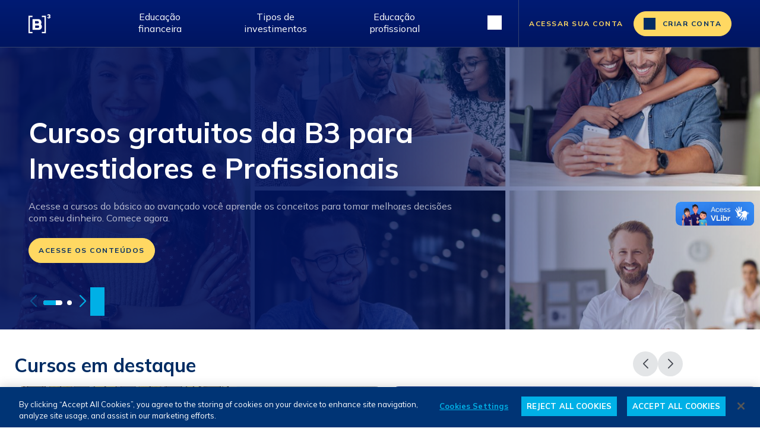

--- FILE ---
content_type: text/html;charset=UTF-8
request_url: https://edu.b3.com.br/?gbraid=0AAAAAoLdjajPA2Z10_pSvwlIdgxflPBzR&gclid=CjwKCAjw34qzBhBmEiwAOUQcF4RmJT6deLDj1QP_eKcFxtCx4vix02rGBFOOTT0vQNboc7yr1odsPxoCLfcQAvD_BwE&utm_source=borainvestir&utm_campaign=noticia&utm_medium=sidebar&utm_content=divida-bruta-do-governo-geral-fica-em-744-do-pib-em-agosto-diz-bc
body_size: 36149
content:
































	
		
			<!DOCTYPE html>





























































<html class="ltr" dir="ltr" lang="pt-BR">

<head>
	<title>Home - B3 Educação</title>

	<meta content="initial-scale=1.0, width=device-width" name="viewport" />
































<meta content="text/html; charset=UTF-8" http-equiv="content-type" />












<script nonce="9ieJ2tN4JBub9qryfw/B4Q==" type="importmap">{"imports":{"@clayui/breadcrumb":"/o/frontend-taglib-clay/__liferay__/exports/@clayui$breadcrumb.js","@clayui/form":"/o/frontend-taglib-clay/__liferay__/exports/@clayui$form.js","react-dom":"/o/frontend-js-react-web/__liferay__/exports/react-dom.js","@clayui/popover":"/o/frontend-taglib-clay/__liferay__/exports/@clayui$popover.js","@clayui/charts":"/o/frontend-taglib-clay/__liferay__/exports/@clayui$charts.js","@clayui/shared":"/o/frontend-taglib-clay/__liferay__/exports/@clayui$shared.js","@clayui/localized-input":"/o/frontend-taglib-clay/__liferay__/exports/@clayui$localized-input.js","@clayui/modal":"/o/frontend-taglib-clay/__liferay__/exports/@clayui$modal.js","@clayui/empty-state":"/o/frontend-taglib-clay/__liferay__/exports/@clayui$empty-state.js","@clayui/color-picker":"/o/frontend-taglib-clay/__liferay__/exports/@clayui$color-picker.js","@clayui/navigation-bar":"/o/frontend-taglib-clay/__liferay__/exports/@clayui$navigation-bar.js","react":"/o/frontend-js-react-web/__liferay__/exports/react.js","@clayui/pagination":"/o/frontend-taglib-clay/__liferay__/exports/@clayui$pagination.js","@clayui/icon":"/o/frontend-taglib-clay/__liferay__/exports/@clayui$icon.js","@clayui/table":"/o/frontend-taglib-clay/__liferay__/exports/@clayui$table.js","@clayui/autocomplete":"/o/frontend-taglib-clay/__liferay__/exports/@clayui$autocomplete.js","@clayui/slider":"/o/frontend-taglib-clay/__liferay__/exports/@clayui$slider.js","@clayui/management-toolbar":"/o/frontend-taglib-clay/__liferay__/exports/@clayui$management-toolbar.js","@clayui/multi-select":"/o/frontend-taglib-clay/__liferay__/exports/@clayui$multi-select.js","@clayui/nav":"/o/frontend-taglib-clay/__liferay__/exports/@clayui$nav.js","@clayui/time-picker":"/o/frontend-taglib-clay/__liferay__/exports/@clayui$time-picker.js","@clayui/provider":"/o/frontend-taglib-clay/__liferay__/exports/@clayui$provider.js","@clayui/upper-toolbar":"/o/frontend-taglib-clay/__liferay__/exports/@clayui$upper-toolbar.js","@clayui/loading-indicator":"/o/frontend-taglib-clay/__liferay__/exports/@clayui$loading-indicator.js","@clayui/panel":"/o/frontend-taglib-clay/__liferay__/exports/@clayui$panel.js","@clayui/drop-down":"/o/frontend-taglib-clay/__liferay__/exports/@clayui$drop-down.js","@clayui/list":"/o/frontend-taglib-clay/__liferay__/exports/@clayui$list.js","@clayui/date-picker":"/o/frontend-taglib-clay/__liferay__/exports/@clayui$date-picker.js","@clayui/label":"/o/frontend-taglib-clay/__liferay__/exports/@clayui$label.js","@clayui/data-provider":"/o/frontend-taglib-clay/__liferay__/exports/@clayui$data-provider.js","@liferay/frontend-js-api/data-set":"/o/frontend-js-dependencies-web/__liferay__/exports/@liferay$js-api$data-set.js","@clayui/core":"/o/frontend-taglib-clay/__liferay__/exports/@clayui$core.js","@liferay/language/":"/o/js/language/","@clayui/pagination-bar":"/o/frontend-taglib-clay/__liferay__/exports/@clayui$pagination-bar.js","@clayui/layout":"/o/frontend-taglib-clay/__liferay__/exports/@clayui$layout.js","@clayui/multi-step-nav":"/o/frontend-taglib-clay/__liferay__/exports/@clayui$multi-step-nav.js","@liferay/frontend-js-api":"/o/frontend-js-dependencies-web/__liferay__/exports/@liferay$js-api.js","@clayui/css":"/o/frontend-taglib-clay/__liferay__/exports/@clayui$css.js","@clayui/toolbar":"/o/frontend-taglib-clay/__liferay__/exports/@clayui$toolbar.js","@clayui/alert":"/o/frontend-taglib-clay/__liferay__/exports/@clayui$alert.js","@clayui/badge":"/o/frontend-taglib-clay/__liferay__/exports/@clayui$badge.js","@clayui/link":"/o/frontend-taglib-clay/__liferay__/exports/@clayui$link.js","@clayui/card":"/o/frontend-taglib-clay/__liferay__/exports/@clayui$card.js","@clayui/progress-bar":"/o/frontend-taglib-clay/__liferay__/exports/@clayui$progress-bar.js","@clayui/tooltip":"/o/frontend-taglib-clay/__liferay__/exports/@clayui$tooltip.js","@clayui/button":"/o/frontend-taglib-clay/__liferay__/exports/@clayui$button.js","@clayui/tabs":"/o/frontend-taglib-clay/__liferay__/exports/@clayui$tabs.js","@clayui/sticker":"/o/frontend-taglib-clay/__liferay__/exports/@clayui$sticker.js"},"scopes":{}}</script><script nonce="9ieJ2tN4JBub9qryfw/B4Q==" data-senna-track="temporary">var Liferay = window.Liferay || {};Liferay.Icons = Liferay.Icons || {};Liferay.Icons.controlPanelSpritemap = 'https://edu.b3.com.br/o/admin-theme/images/clay/icons.svg'; Liferay.Icons.spritemap = 'https://edu.b3.com.br/o/classic-theme/images/clay/icons.svg';</script>
<script data-senna-track="permanent" nonce="9ieJ2tN4JBub9qryfw/B4Q==" type="text/javascript">window.Liferay = window.Liferay || {}; window.Liferay.CSP = {nonce: '9ieJ2tN4JBub9qryfw/B4Q=='};</script>
<script nonce="9ieJ2tN4JBub9qryfw/B4Q==" data-senna-track="permanent" src="/combo?browserId=chrome&minifierType=js&languageId=pt_BR&t=1768944954180&/o/frontend-js-jquery-web/jquery/jquery.min.js&/o/frontend-js-jquery-web/jquery/init.js&/o/frontend-js-jquery-web/jquery/ajax.js&/o/frontend-js-jquery-web/jquery/bootstrap.bundle.min.js&/o/frontend-js-jquery-web/jquery/collapsible_search.js&/o/frontend-js-jquery-web/jquery/fm.js&/o/frontend-js-jquery-web/jquery/form.js&/o/frontend-js-jquery-web/jquery/popper.min.js&/o/frontend-js-jquery-web/jquery/side_navigation.js" type="text/javascript"></script>
<link nonce="9ieJ2tN4JBub9qryfw/B4Q==" data-senna-track="temporary" href="https://edu.b3.com.br" rel="canonical" />
<link nonce="9ieJ2tN4JBub9qryfw/B4Q==" data-senna-track="temporary" href="https://edu.b3.com.br/en/" hreflang="en-US" rel="alternate" />
<link nonce="9ieJ2tN4JBub9qryfw/B4Q==" data-senna-track="temporary" href="https://edu.b3.com.br" hreflang="pt-BR" rel="alternate" />
<link nonce="9ieJ2tN4JBub9qryfw/B4Q==" data-senna-track="temporary" href="https://edu.b3.com.br" hreflang="x-default" rel="alternate" />

<meta property="og:locale" content="pt_BR">
<meta property="og:locale:alternate" content="pt_BR">
<meta property="og:locale:alternate" content="en_US">
<meta property="og:site_name" content="B3 Educação">
<meta property="og:title" content="Home - B3 Educação">
<meta property="og:type" content="website">
<meta property="og:url" content="https://edu.b3.com.br">


<link nonce="9ieJ2tN4JBub9qryfw/B4Q==" href="/documents/602594/651754/favicon/5a810a4d-3c48-3a6d-cf88-d4b9fc420cfc" rel="apple-touch-icon" />
<link nonce="9ieJ2tN4JBub9qryfw/B4Q==" href="/documents/602594/651754/favicon/5a810a4d-3c48-3a6d-cf88-d4b9fc420cfc" rel="icon" />



<link nonce="9ieJ2tN4JBub9qryfw/B4Q==" class="lfr-css-file" data-senna-track="temporary" href="https://edu.b3.com.br/o/classic-theme/css/clay.css?browserId=chrome&amp;themeId=classic_WAR_classictheme&amp;minifierType=css&amp;languageId=pt_BR&amp;t=1768944898000" id="liferayAUICSS" rel="stylesheet" type="text/css" />









	<link nonce="9ieJ2tN4JBub9qryfw/B4Q==" href="/combo?browserId=chrome&amp;minifierType=css&amp;themeId=classic_WAR_classictheme&amp;languageId=pt_BR&amp;com_liferay_portal_search_web_search_bar_portlet_SearchBarPortlet_INSTANCE_acrqtopSuggestionSearch:%2Fo%2Fportal-search-web%2Fcss%2Fmain.css&amp;com_liferay_product_navigation_product_menu_web_portlet_ProductMenuPortlet:%2Fo%2Fproduct-navigation-product-menu-web%2Fcss%2Fmain.css&amp;com_liferay_product_navigation_user_personal_bar_web_portlet_ProductNavigationUserPersonalBarPortlet:%2Fo%2Fproduct-navigation-user-personal-bar-web%2Fcss%2Fmain.css&amp;com_liferay_site_navigation_menu_web_portlet_SiteNavigationMenuPortlet:%2Fo%2Fsite-navigation-menu-web%2Fcss%2Fmain.css&amp;t=1768944898000" rel="stylesheet" type="text/css"
 data-senna-track="temporary" id="e0c3ae11" />








<script nonce="9ieJ2tN4JBub9qryfw/B4Q==" type="text/javascript" data-senna-track="temporary">
	// <![CDATA[
		var Liferay = Liferay || {};

		Liferay.Browser = {
			acceptsGzip: function() {
				return true;
			},

			

			getMajorVersion: function() {
				return 131.0;
			},

			getRevision: function() {
				return '537.36';
			},
			getVersion: function() {
				return '131.0';
			},

			

			isAir: function() {
				return false;
			},
			isChrome: function() {
				return true;
			},
			isEdge: function() {
				return false;
			},
			isFirefox: function() {
				return false;
			},
			isGecko: function() {
				return true;
			},
			isIe: function() {
				return false;
			},
			isIphone: function() {
				return false;
			},
			isLinux: function() {
				return false;
			},
			isMac: function() {
				return true;
			},
			isMobile: function() {
				return false;
			},
			isMozilla: function() {
				return false;
			},
			isOpera: function() {
				return false;
			},
			isRtf: function() {
				return true;
			},
			isSafari: function() {
				return true;
			},
			isSun: function() {
				return false;
			},
			isWebKit: function() {
				return true;
			},
			isWindows: function() {
				return false;
			}
		};

		Liferay.Data = Liferay.Data || {};

		Liferay.Data.ICONS_INLINE_SVG = true;

		Liferay.Data.NAV_SELECTOR = '#navigation';

		Liferay.Data.NAV_SELECTOR_MOBILE = '#navigationCollapse';

		Liferay.Data.isCustomizationView = function() {
			return false;
		};

		Liferay.Data.notices = [
			
		];

		(function () {
			var available = {};

			var direction = {};

			

				available['pt_BR'] = 'português\x20\x28Brasil\x29';
				direction['pt_BR'] = 'ltr';

			

				available['en_US'] = 'inglês\x20\x28Estados\x20Unidos\x29';
				direction['en_US'] = 'ltr';

			

			Liferay.Language = {
				_cache: {},
				available,
				direction,
				get: function(key) {
					let value = Liferay.Language._cache[key];

					if (value === undefined) {
						value = key;
					}

					return value;
				}
			};
		})();

		var featureFlags = {"LPD-10964":false,"LPS-193884":false,"LPS-178642":false,"LPD-11253":false,"LPS-193005":false,"LPS-187284":false,"LPS-187285":false,"LPD-11377":false,"LPD-10562":false,"LPS-114786":false,"COMMERCE-8087":false,"LPD-13311":true,"LRAC-10757":false,"LPS-180090":false,"LPS-178052":false,"LPS-189856":false,"LPD-21414":false,"LPD-19465":false,"LPS-187436":false,"LPS-185892":false,"LPS-186620":false,"LPS-184404":false,"LPS-198183":false,"LPD-15729":false,"LPS-171364":false,"LPD-6378":false,"LPS-153714":false,"LPS-96845":false,"LPD-11848":false,"LPS-170670":false,"LPS-169981":false,"LPS-153839":false,"LPS-177027":false,"LPD-11003":false,"LPD-19843":false,"LPS-114700":false,"LPS-135430":false,"LPD-36053":false,"LPS-134060":true,"LPS-164563":false,"LPS-122920":false,"LPD-27222":false,"LPS-199086":false,"LPS-203351":false,"LPD-10588":false,"LPD-13778":true,"LPD-11313":false,"LPD-6368":false,"LPD-10701":false,"LPD-10703":false,"LPS-202104":false,"LPD-19955":false,"LPS-187142":false,"LPD-15596":false,"LPD-11232":false,"LPS-196935":true,"LPS-176691":false,"LPS-197909":false,"LPD-21636":false,"LPD-29516":false,"COMMERCE-8949":false,"LPD-25799":false,"LPD-11228":false,"LPD-30087":false,"LPS-153813":false,"LPS-174455":false,"LPD-17809":false,"COMMERCE-13024":false,"LPS-165482":false,"LPS-193551":false,"LPS-197477":false,"LPD-17965":false,"LPS-174816":false,"LPS-186360":false,"LPS-153332":false,"LPS-179669":false,"LPS-174417":false,"LPD-11147":false,"LPD-31212":false,"LPD-18221":false,"LPS-155284":false,"LRAC-15017":false,"LPD-19870":false,"LPS-200108":false,"LPS-159643":false,"LPS-161033":false,"LPS-164948":false,"LPS-188058":false,"LPS-129412":false,"LPD-24498":false,"LPD-21265":false,"LPS-169837":false,"LPD-20379":false,"LPD-20213":false};

		Liferay.FeatureFlags = Object.keys(featureFlags).reduce(
			(acc, key) => ({
				...acc, [key]: featureFlags[key] === 'true' || featureFlags[key] === true
			}), {}
		);

		Liferay.PortletKeys = {
			DOCUMENT_LIBRARY: 'com_liferay_document_library_web_portlet_DLPortlet',
			DYNAMIC_DATA_MAPPING: 'com_liferay_dynamic_data_mapping_web_portlet_DDMPortlet',
			ITEM_SELECTOR: 'com_liferay_item_selector_web_portlet_ItemSelectorPortlet'
		};

		Liferay.PropsValues = {
			JAVASCRIPT_SINGLE_PAGE_APPLICATION_TIMEOUT: 0,
			UPLOAD_SERVLET_REQUEST_IMPL_MAX_SIZE: 104857600
		};

		Liferay.ThemeDisplay = {

			

			
				getLayoutId: function() {
					return '2';
				},

				

				getLayoutRelativeControlPanelURL: function() {
					return '/group/guest/~/control_panel/manage';
				},

				getLayoutRelativeURL: function() {
					return '/home';
				},
				getLayoutURL: function() {
					return 'https://edu.b3.com.br/home';
				},
				getParentLayoutId: function() {
					return '0';
				},
				isControlPanel: function() {
					return false;
				},
				isPrivateLayout: function() {
					return 'false';
				},
				isVirtualLayout: function() {
					return false;
				},
			

			getBCP47LanguageId: function() {
				return 'pt-BR';
			},
			getCanonicalURL: function() {

				

				return 'https\x3a\x2f\x2fedu\x2eb3\x2ecom\x2ebr';
			},
			getCDNBaseURL: function() {
				return 'https://edu.b3.com.br';
			},
			getCDNDynamicResourcesHost: function() {
				return '';
			},
			getCDNHost: function() {
				return '';
			},
			getCompanyGroupId: function() {
				return '602597';
			},
			getCompanyId: function() {
				return '602548';
			},
			getDefaultLanguageId: function() {
				return 'pt_BR';
			},
			getDoAsUserIdEncoded: function() {
				return '';
			},
			getLanguageId: function() {
				return 'pt_BR';
			},
			getParentGroupId: function() {
				return '602594';
			},
			getPathContext: function() {
				return '';
			},
			getPathImage: function() {
				return '/image';
			},
			getPathJavaScript: function() {
				return '/o/frontend-js-web';
			},
			getPathMain: function() {
				return '/c';
			},
			getPathThemeImages: function() {
				return 'https://edu.b3.com.br/o/classic-theme/images';
			},
			getPathThemeRoot: function() {
				return '/o/classic-theme';
			},
			getPlid: function() {
				return '987';
			},
			getPortalURL: function() {
				return 'https://edu.b3.com.br';
			},
			getRealUserId: function() {
				return '602553';
			},
			getRemoteAddr: function() {
				return '104.23.243.77';
			},
			getRemoteHost: function() {
				return '104.23.243.77';
			},
			getScopeGroupId: function() {
				return '602594';
			},
			getScopeGroupIdOrLiveGroupId: function() {
				return '602594';
			},
			getSessionId: function() {
				return '';
			},
			getSiteAdminURL: function() {
				return 'https://edu.b3.com.br/group/guest/~/control_panel/manage?p_p_lifecycle=0&p_p_state=maximized&p_p_mode=view';
			},
			getSiteGroupId: function() {
				return '602594';
			},
			getURLControlPanel: function() {
				return '/group/control_panel?refererPlid=987';
			},
			getURLHome: function() {
				return 'https\x3a\x2f\x2fedu\x2eb3\x2ecom\x2ebr\x2fweb\x2fguest';
			},
			getUserEmailAddress: function() {
				return '';
			},
			getUserId: function() {
				return '602553';
			},
			getUserName: function() {
				return '';
			},
			isAddSessionIdToURL: function() {
				return false;
			},
			isImpersonated: function() {
				return false;
			},
			isSignedIn: function() {
				return false;
			},

			isStagedPortlet: function() {
				
					
						return false;
					
				
			},

			isStateExclusive: function() {
				return false;
			},
			isStateMaximized: function() {
				return false;
			},
			isStatePopUp: function() {
				return false;
			}
		};

		var themeDisplay = Liferay.ThemeDisplay;

		Liferay.AUI = {

			

			getCombine: function() {
				return true;
			},
			getComboPath: function() {
				return '/combo/?browserId=chrome&minifierType=&languageId=pt_BR&t=1768944855052&';
			},
			getDateFormat: function() {
				return '%d/%m/%Y';
			},
			getEditorCKEditorPath: function() {
				return '/o/frontend-editor-ckeditor-web';
			},
			getFilter: function() {
				var filter = 'raw';

				
					
						filter = 'min';
					
					

				return filter;
			},
			getFilterConfig: function() {
				var instance = this;

				var filterConfig = null;

				if (!instance.getCombine()) {
					filterConfig = {
						replaceStr: '.js' + instance.getStaticResourceURLParams(),
						searchExp: '\\.js$'
					};
				}

				return filterConfig;
			},
			getJavaScriptRootPath: function() {
				return '/o/frontend-js-web';
			},
			getPortletRootPath: function() {
				return '/html/portlet';
			},
			getStaticResourceURLParams: function() {
				return '?browserId=chrome&minifierType=&languageId=pt_BR&t=1768944855052';
			}
		};

		Liferay.authToken = 'UjPyRBEE';

		

		Liferay.currentURL = '\x2f\x3fgbraid\x3d0AAAAAoLdjajPA2Z10_pSvwlIdgxflPBzR\x26gclid\x3dCjwKCAjw34qzBhBmEiwAOUQcF4RmJT6deLDj1QP_eKcFxtCx4vix02rGBFOOTT0vQNboc7yr1odsPxoCLfcQAvD_BwE\x26utm_source\x3dborainvestir\x26utm_campaign\x3dnoticia\x26utm_medium\x3dsidebar\x26utm_content\x3ddivida-bruta-do-governo-geral-fica-em-744-do-pib-em-agosto-diz-bc';
		Liferay.currentURLEncoded = '\x252F\x253Fgbraid\x253D0AAAAAoLdjajPA2Z10_pSvwlIdgxflPBzR\x2526gclid\x253DCjwKCAjw34qzBhBmEiwAOUQcF4RmJT6deLDj1QP_eKcFxtCx4vix02rGBFOOTT0vQNboc7yr1odsPxoCLfcQAvD_BwE\x2526utm_source\x253Dborainvestir\x2526utm_campaign\x253Dnoticia\x2526utm_medium\x253Dsidebar\x2526utm_content\x253Ddivida-bruta-do-governo-geral-fica-em-744-do-pib-em-agosto-diz-bc';
	// ]]>
</script>

<script nonce="9ieJ2tN4JBub9qryfw/B4Q==" data-senna-track="temporary" type="text/javascript">window.__CONFIG__= {basePath: '',combine: true, defaultURLParams: null, explainResolutions: false, exposeGlobal: false, logLevel: 'warn', moduleType: 'module', namespace:'Liferay', nonce: '9ieJ2tN4JBub9qryfw/B4Q==', reportMismatchedAnonymousModules: 'warn', resolvePath: '/o/js_resolve_modules', url: '/combo/?browserId=chrome&minifierType=js&languageId=pt_BR&t=1768944855052&', waitTimeout: 60000};</script><script nonce="9ieJ2tN4JBub9qryfw/B4Q==" data-senna-track="permanent" src="/o/frontend-js-loader-modules-extender/loader.js?&mac=9WaMmhziBCkScHZwrrVcOR7VZF4=&browserId=chrome&languageId=pt_BR&minifierType=js" type="text/javascript"></script><script nonce="9ieJ2tN4JBub9qryfw/B4Q==" data-senna-track="permanent" src="/combo?browserId=chrome&minifierType=js&languageId=pt_BR&t=1768944855052&/o/frontend-js-aui-web/aui/aui/aui-min.js&/o/frontend-js-aui-web/liferay/modules.js&/o/frontend-js-aui-web/liferay/aui_sandbox.js&/o/frontend-js-aui-web/aui/attribute-base/attribute-base-min.js&/o/frontend-js-aui-web/aui/attribute-complex/attribute-complex-min.js&/o/frontend-js-aui-web/aui/attribute-core/attribute-core-min.js&/o/frontend-js-aui-web/aui/attribute-observable/attribute-observable-min.js&/o/frontend-js-aui-web/aui/attribute-extras/attribute-extras-min.js&/o/frontend-js-aui-web/aui/event-custom-base/event-custom-base-min.js&/o/frontend-js-aui-web/aui/event-custom-complex/event-custom-complex-min.js&/o/frontend-js-aui-web/aui/oop/oop-min.js&/o/frontend-js-aui-web/aui/aui-base-lang/aui-base-lang-min.js&/o/frontend-js-aui-web/liferay/dependency.js&/o/frontend-js-aui-web/liferay/util.js&/o/frontend-js-web/liferay/dom_task_runner.js&/o/frontend-js-web/liferay/events.js&/o/frontend-js-web/liferay/lazy_load.js&/o/frontend-js-web/liferay/liferay.js&/o/frontend-js-web/liferay/global.bundle.js&/o/frontend-js-web/liferay/portlet.js&/o/frontend-js-web/liferay/workflow.js&/o/oauth2-provider-web/js/liferay.js" type="text/javascript"></script>
<script nonce="9ieJ2tN4JBub9qryfw/B4Q==" data-senna-track="temporary" type="text/javascript"  src="https://cdn.jsdelivr.net/npm/swiper@10/swiper-bundle.min.js"></script><script nonce="9ieJ2tN4JBub9qryfw/B4Q==" data-senna-track="temporary" type="text/javascript"  src="https://edu.b3.com.br/documents/d/guest/ds-import-1"></script><script nonce="9ieJ2tN4JBub9qryfw/B4Q==" data-senna-track="temporary" type="text/javascript">window.Liferay = Liferay || {}; window.Liferay.OAuth2 = {getAuthorizeURL: function() {return 'https://edu.b3.com.br/o/oauth2/authorize';}, getBuiltInRedirectURL: function() {return 'https://edu.b3.com.br/o/oauth2/redirect';}, getIntrospectURL: function() { return 'https://edu.b3.com.br/o/oauth2/introspect';}, getTokenURL: function() {return 'https://edu.b3.com.br/o/oauth2/token';}, getUserAgentApplication: function(externalReferenceCode) {return Liferay.OAuth2._userAgentApplications[externalReferenceCode];}, _userAgentApplications: {}}</script><script nonce="9ieJ2tN4JBub9qryfw/B4Q==" data-senna-track="temporary" type="text/javascript">try {var MODULE_MAIN='dynamic-data-mapping-web@5.0.108/index';var MODULE_PATH='/o/dynamic-data-mapping-web';/**
 * SPDX-FileCopyrightText: (c) 2000 Liferay, Inc. https://liferay.com
 * SPDX-License-Identifier: LGPL-2.1-or-later OR LicenseRef-Liferay-DXP-EULA-2.0.0-2023-06
 */

(function () {
	const LiferayAUI = Liferay.AUI;

	AUI().applyConfig({
		groups: {
			ddm: {
				base: MODULE_PATH + '/js/legacy/',
				combine: Liferay.AUI.getCombine(),
				filter: LiferayAUI.getFilterConfig(),
				modules: {
					'liferay-ddm-form': {
						path: 'ddm_form.js',
						requires: [
							'aui-base',
							'aui-datatable',
							'aui-datatype',
							'aui-image-viewer',
							'aui-parse-content',
							'aui-set',
							'aui-sortable-list',
							'json',
							'liferay-form',
							'liferay-map-base',
							'liferay-translation-manager',
							'liferay-util-window',
						],
					},
					'liferay-portlet-dynamic-data-mapping': {
						condition: {
							trigger: 'liferay-document-library',
						},
						path: 'main.js',
						requires: [
							'arraysort',
							'aui-form-builder-deprecated',
							'aui-form-validator',
							'aui-map',
							'aui-text-unicode',
							'json',
							'liferay-menu',
							'liferay-translation-manager',
							'liferay-util-window',
							'text',
						],
					},
					'liferay-portlet-dynamic-data-mapping-custom-fields': {
						condition: {
							trigger: 'liferay-document-library',
						},
						path: 'custom_fields.js',
						requires: ['liferay-portlet-dynamic-data-mapping'],
					},
				},
				root: MODULE_PATH + '/js/legacy/',
			},
		},
	});
})();
} catch(error) {console.error(error);}try {var MODULE_MAIN='portal-search-web@6.0.139/index';var MODULE_PATH='/o/portal-search-web';/**
 * SPDX-FileCopyrightText: (c) 2000 Liferay, Inc. https://liferay.com
 * SPDX-License-Identifier: LGPL-2.1-or-later OR LicenseRef-Liferay-DXP-EULA-2.0.0-2023-06
 */

(function () {
	AUI().applyConfig({
		groups: {
			search: {
				base: MODULE_PATH + '/js/',
				combine: Liferay.AUI.getCombine(),
				filter: Liferay.AUI.getFilterConfig(),
				modules: {
					'liferay-search-date-facet': {
						path: 'date_facet.js',
						requires: ['aui-form-validator'],
					},
				},
				root: MODULE_PATH + '/js/',
			},
		},
	});
})();
} catch(error) {console.error(error);}try {var MODULE_MAIN='contacts-web@5.0.61/index';var MODULE_PATH='/o/contacts-web';/**
 * SPDX-FileCopyrightText: (c) 2000 Liferay, Inc. https://liferay.com
 * SPDX-License-Identifier: LGPL-2.1-or-later OR LicenseRef-Liferay-DXP-EULA-2.0.0-2023-06
 */

(function () {
	AUI().applyConfig({
		groups: {
			contactscenter: {
				base: MODULE_PATH + '/js/legacy/',
				combine: Liferay.AUI.getCombine(),
				filter: Liferay.AUI.getFilterConfig(),
				modules: {
					'liferay-contacts-center': {
						path: 'main.js',
						requires: [
							'aui-io-plugin-deprecated',
							'aui-toolbar',
							'autocomplete-base',
							'datasource-io',
							'json-parse',
							'liferay-portlet-base',
							'liferay-util-window',
						],
					},
				},
				root: MODULE_PATH + '/js/legacy/',
			},
		},
	});
})();
} catch(error) {console.error(error);}try {var MODULE_MAIN='frontend-editor-alloyeditor-web@5.0.51/index';var MODULE_PATH='/o/frontend-editor-alloyeditor-web';/**
 * SPDX-FileCopyrightText: (c) 2000 Liferay, Inc. https://liferay.com
 * SPDX-License-Identifier: LGPL-2.1-or-later OR LicenseRef-Liferay-DXP-EULA-2.0.0-2023-06
 */

(function () {
	AUI().applyConfig({
		groups: {
			alloyeditor: {
				base: MODULE_PATH + '/js/legacy/',
				combine: Liferay.AUI.getCombine(),
				filter: Liferay.AUI.getFilterConfig(),
				modules: {
					'liferay-alloy-editor': {
						path: 'alloyeditor.js',
						requires: [
							'aui-component',
							'liferay-portlet-base',
							'timers',
						],
					},
					'liferay-alloy-editor-source': {
						path: 'alloyeditor_source.js',
						requires: [
							'aui-debounce',
							'liferay-fullscreen-source-editor',
							'liferay-source-editor',
							'plugin',
						],
					},
				},
				root: MODULE_PATH + '/js/legacy/',
			},
		},
	});
})();
} catch(error) {console.error(error);}try {var MODULE_MAIN='calendar-web@5.0.98/index';var MODULE_PATH='/o/calendar-web';/**
 * SPDX-FileCopyrightText: (c) 2000 Liferay, Inc. https://liferay.com
 * SPDX-License-Identifier: LGPL-2.1-or-later OR LicenseRef-Liferay-DXP-EULA-2.0.0-2023-06
 */

(function () {
	AUI().applyConfig({
		groups: {
			calendar: {
				base: MODULE_PATH + '/js/legacy/',
				combine: Liferay.AUI.getCombine(),
				filter: Liferay.AUI.getFilterConfig(),
				modules: {
					'liferay-calendar-a11y': {
						path: 'calendar_a11y.js',
						requires: ['calendar'],
					},
					'liferay-calendar-container': {
						path: 'calendar_container.js',
						requires: [
							'aui-alert',
							'aui-base',
							'aui-component',
							'liferay-portlet-base',
						],
					},
					'liferay-calendar-date-picker-sanitizer': {
						path: 'date_picker_sanitizer.js',
						requires: ['aui-base'],
					},
					'liferay-calendar-interval-selector': {
						path: 'interval_selector.js',
						requires: ['aui-base', 'liferay-portlet-base'],
					},
					'liferay-calendar-interval-selector-scheduler-event-link': {
						path: 'interval_selector_scheduler_event_link.js',
						requires: ['aui-base', 'liferay-portlet-base'],
					},
					'liferay-calendar-list': {
						path: 'calendar_list.js',
						requires: [
							'aui-template-deprecated',
							'liferay-scheduler',
						],
					},
					'liferay-calendar-message-util': {
						path: 'message_util.js',
						requires: ['liferay-util-window'],
					},
					'liferay-calendar-recurrence-converter': {
						path: 'recurrence_converter.js',
						requires: [],
					},
					'liferay-calendar-recurrence-dialog': {
						path: 'recurrence.js',
						requires: [
							'aui-base',
							'liferay-calendar-recurrence-util',
						],
					},
					'liferay-calendar-recurrence-util': {
						path: 'recurrence_util.js',
						requires: ['aui-base', 'liferay-util-window'],
					},
					'liferay-calendar-reminders': {
						path: 'calendar_reminders.js',
						requires: ['aui-base'],
					},
					'liferay-calendar-remote-services': {
						path: 'remote_services.js',
						requires: [
							'aui-base',
							'aui-component',
							'liferay-calendar-util',
							'liferay-portlet-base',
						],
					},
					'liferay-calendar-session-listener': {
						path: 'session_listener.js',
						requires: ['aui-base', 'liferay-scheduler'],
					},
					'liferay-calendar-simple-color-picker': {
						path: 'simple_color_picker.js',
						requires: ['aui-base', 'aui-template-deprecated'],
					},
					'liferay-calendar-simple-menu': {
						path: 'simple_menu.js',
						requires: [
							'aui-base',
							'aui-template-deprecated',
							'event-outside',
							'event-touch',
							'widget-modality',
							'widget-position',
							'widget-position-align',
							'widget-position-constrain',
							'widget-stack',
							'widget-stdmod',
						],
					},
					'liferay-calendar-util': {
						path: 'calendar_util.js',
						requires: [
							'aui-datatype',
							'aui-io',
							'aui-scheduler',
							'aui-toolbar',
							'autocomplete',
							'autocomplete-highlighters',
						],
					},
					'liferay-scheduler': {
						path: 'scheduler.js',
						requires: [
							'async-queue',
							'aui-datatype',
							'aui-scheduler',
							'dd-plugin',
							'liferay-calendar-a11y',
							'liferay-calendar-message-util',
							'liferay-calendar-recurrence-converter',
							'liferay-calendar-recurrence-util',
							'liferay-calendar-util',
							'liferay-scheduler-event-recorder',
							'liferay-scheduler-models',
							'promise',
							'resize-plugin',
						],
					},
					'liferay-scheduler-event-recorder': {
						path: 'scheduler_event_recorder.js',
						requires: [
							'dd-plugin',
							'liferay-calendar-util',
							'resize-plugin',
						],
					},
					'liferay-scheduler-models': {
						path: 'scheduler_models.js',
						requires: [
							'aui-datatype',
							'dd-plugin',
							'liferay-calendar-util',
						],
					},
				},
				root: MODULE_PATH + '/js/legacy/',
			},
		},
	});
})();
} catch(error) {console.error(error);}try {var MODULE_MAIN='staging-processes-web@5.0.60/index';var MODULE_PATH='/o/staging-processes-web';/**
 * SPDX-FileCopyrightText: (c) 2000 Liferay, Inc. https://liferay.com
 * SPDX-License-Identifier: LGPL-2.1-or-later OR LicenseRef-Liferay-DXP-EULA-2.0.0-2023-06
 */

(function () {
	AUI().applyConfig({
		groups: {
			stagingprocessesweb: {
				base: MODULE_PATH + '/js/legacy/',
				combine: Liferay.AUI.getCombine(),
				filter: Liferay.AUI.getFilterConfig(),
				modules: {
					'liferay-staging-processes-export-import': {
						path: 'main.js',
						requires: [
							'aui-datatype',
							'aui-dialog-iframe-deprecated',
							'aui-modal',
							'aui-parse-content',
							'aui-toggler',
							'liferay-portlet-base',
							'liferay-util-window',
						],
					},
				},
				root: MODULE_PATH + '/js/legacy/',
			},
		},
	});
})();
} catch(error) {console.error(error);}try {var MODULE_MAIN='portal-workflow-kaleo-designer-web@5.0.137/index';var MODULE_PATH='/o/portal-workflow-kaleo-designer-web';/**
 * SPDX-FileCopyrightText: (c) 2000 Liferay, Inc. https://liferay.com
 * SPDX-License-Identifier: LGPL-2.1-or-later OR LicenseRef-Liferay-DXP-EULA-2.0.0-2023-06
 */

(function () {
	AUI().applyConfig({
		groups: {
			'kaleo-designer': {
				base: MODULE_PATH + '/designer/js/legacy/',
				combine: Liferay.AUI.getCombine(),
				filter: Liferay.AUI.getFilterConfig(),
				modules: {
					'liferay-kaleo-designer-autocomplete-util': {
						path: 'autocomplete_util.js',
						requires: ['autocomplete', 'autocomplete-highlighters'],
					},
					'liferay-kaleo-designer-definition-diagram-controller': {
						path: 'definition_diagram_controller.js',
						requires: [
							'liferay-kaleo-designer-field-normalizer',
							'liferay-kaleo-designer-utils',
						],
					},
					'liferay-kaleo-designer-dialogs': {
						path: 'dialogs.js',
						requires: ['liferay-util-window'],
					},
					'liferay-kaleo-designer-editors': {
						path: 'editors.js',
						requires: [
							'aui-ace-editor',
							'aui-ace-editor-mode-xml',
							'aui-base',
							'aui-datatype',
							'aui-node',
							'liferay-kaleo-designer-autocomplete-util',
							'liferay-kaleo-designer-utils',
						],
					},
					'liferay-kaleo-designer-field-normalizer': {
						path: 'field_normalizer.js',
						requires: ['liferay-kaleo-designer-remote-services'],
					},
					'liferay-kaleo-designer-nodes': {
						path: 'nodes.js',
						requires: [
							'aui-datatable',
							'aui-datatype',
							'aui-diagram-builder',
							'liferay-kaleo-designer-editors',
							'liferay-kaleo-designer-utils',
						],
					},
					'liferay-kaleo-designer-remote-services': {
						path: 'remote_services.js',
						requires: ['aui-io'],
					},
					'liferay-kaleo-designer-templates': {
						path: 'templates.js',
						requires: ['aui-tpl-snippets-deprecated'],
					},
					'liferay-kaleo-designer-utils': {
						path: 'utils.js',
						requires: [],
					},
					'liferay-kaleo-designer-xml-definition': {
						path: 'xml_definition.js',
						requires: [
							'aui-base',
							'aui-component',
							'dataschema-xml',
							'datatype-xml',
						],
					},
					'liferay-kaleo-designer-xml-definition-serializer': {
						path: 'xml_definition_serializer.js',
						requires: ['escape', 'liferay-kaleo-designer-xml-util'],
					},
					'liferay-kaleo-designer-xml-util': {
						path: 'xml_util.js',
						requires: ['aui-base'],
					},
					'liferay-portlet-kaleo-designer': {
						path: 'main.js',
						requires: [
							'aui-ace-editor',
							'aui-ace-editor-mode-xml',
							'aui-tpl-snippets-deprecated',
							'dataschema-xml',
							'datasource',
							'datatype-xml',
							'event-valuechange',
							'io-form',
							'liferay-kaleo-designer-autocomplete-util',
							'liferay-kaleo-designer-editors',
							'liferay-kaleo-designer-nodes',
							'liferay-kaleo-designer-remote-services',
							'liferay-kaleo-designer-utils',
							'liferay-kaleo-designer-xml-util',
							'liferay-util-window',
						],
					},
				},
				root: MODULE_PATH + '/designer/js/legacy/',
			},
		},
	});
})();
} catch(error) {console.error(error);}try {var MODULE_MAIN='@liferay/frontend-js-react-web@5.0.45/index';var MODULE_PATH='/o/frontend-js-react-web';/**
 * SPDX-FileCopyrightText: (c) 2000 Liferay, Inc. https://liferay.com
 * SPDX-License-Identifier: LGPL-2.1-or-later OR LicenseRef-Liferay-DXP-EULA-2.0.0-2023-06
 */

(function () {
	AUI().applyConfig({
		groups: {
			react: {

				// eslint-disable-next-line
				mainModule: MODULE_MAIN,
			},
		},
	});
})();
} catch(error) {console.error(error);}try {var MODULE_MAIN='@liferay/document-library-web@6.0.188/index';var MODULE_PATH='/o/document-library-web';/**
 * SPDX-FileCopyrightText: (c) 2000 Liferay, Inc. https://liferay.com
 * SPDX-License-Identifier: LGPL-2.1-or-later OR LicenseRef-Liferay-DXP-EULA-2.0.0-2023-06
 */

(function () {
	AUI().applyConfig({
		groups: {
			dl: {
				base: MODULE_PATH + '/js/legacy/',
				combine: Liferay.AUI.getCombine(),
				filter: Liferay.AUI.getFilterConfig(),
				modules: {
					'document-library-upload-component': {
						path: 'DocumentLibraryUpload.js',
						requires: [
							'aui-component',
							'aui-data-set-deprecated',
							'aui-overlay-manager-deprecated',
							'aui-overlay-mask-deprecated',
							'aui-parse-content',
							'aui-progressbar',
							'aui-template-deprecated',
							'liferay-search-container',
							'querystring-parse-simple',
							'uploader',
						],
					},
				},
				root: MODULE_PATH + '/js/legacy/',
			},
		},
	});
})();
} catch(error) {console.error(error);}try {var MODULE_MAIN='@liferay/frontend-js-state-web@1.0.25/index';var MODULE_PATH='/o/frontend-js-state-web';/**
 * SPDX-FileCopyrightText: (c) 2000 Liferay, Inc. https://liferay.com
 * SPDX-License-Identifier: LGPL-2.1-or-later OR LicenseRef-Liferay-DXP-EULA-2.0.0-2023-06
 */

(function () {
	AUI().applyConfig({
		groups: {
			state: {

				// eslint-disable-next-line
				mainModule: MODULE_MAIN,
			},
		},
	});
})();
} catch(error) {console.error(error);}try {var MODULE_MAIN='frontend-js-components-web@2.0.72/index';var MODULE_PATH='/o/frontend-js-components-web';/**
 * SPDX-FileCopyrightText: (c) 2000 Liferay, Inc. https://liferay.com
 * SPDX-License-Identifier: LGPL-2.1-or-later OR LicenseRef-Liferay-DXP-EULA-2.0.0-2023-06
 */

(function () {
	AUI().applyConfig({
		groups: {
			components: {

				// eslint-disable-next-line
				mainModule: MODULE_MAIN,
			},
		},
	});
})();
} catch(error) {console.error(error);}try {var MODULE_MAIN='exportimport-web@5.0.92/index';var MODULE_PATH='/o/exportimport-web';/**
 * SPDX-FileCopyrightText: (c) 2000 Liferay, Inc. https://liferay.com
 * SPDX-License-Identifier: LGPL-2.1-or-later OR LicenseRef-Liferay-DXP-EULA-2.0.0-2023-06
 */

(function () {
	AUI().applyConfig({
		groups: {
			exportimportweb: {
				base: MODULE_PATH + '/js/legacy/',
				combine: Liferay.AUI.getCombine(),
				filter: Liferay.AUI.getFilterConfig(),
				modules: {
					'liferay-export-import-export-import': {
						path: 'main.js',
						requires: [
							'aui-datatype',
							'aui-dialog-iframe-deprecated',
							'aui-modal',
							'aui-parse-content',
							'aui-toggler',
							'liferay-portlet-base',
							'liferay-util-window',
						],
					},
				},
				root: MODULE_PATH + '/js/legacy/',
			},
		},
	});
})();
} catch(error) {console.error(error);}</script>




<script nonce="9ieJ2tN4JBub9qryfw/B4Q==" type="text/javascript" data-senna-track="temporary">
	// <![CDATA[
		
			
				
		

		
	// ]]>
</script>





	
		

			

			
		
		



	
		

			

			
		
		



	
		

			

			
		
	



	
		

			

			
				<script>(function(w,d,s,l,i){w[l]=w[l]||[];w[l].push({'gtm.start':
new Date().getTime(),event:'gtm.js'});var f=d.getElementsByTagName(s)[0],
j=d.createElement(s),dl=l!='dataLayer'?'&l='+l:'';j.async=true;j.src=
'https://www.googletagmanager.com/gtm.js?id='+i+dl;f.parentNode.insertBefore(j,f);
})(window,document,'script','dataLayer','GTM-WNBP8FK7');</script>
			
		
	



	
		

			

			
				<script src="https://cdn.cookielaw.org/consent/f2ed3c2c-77d9-4857-89fc-f2f78ba5b524/otSDKStub.js"  type="text/javascript" charset="UTF-8" data-domain-script="f2ed3c2c-77d9-4857-89fc-f2f78ba5b524" integrity="sha512-SQL5UZgFWu1Hl/3TlIOTp1L4672b+P3NIbuoAoTa9o6ouD3IFiyCCS/JidWhpmik49xLBTGsDge8v2d/2HwsFA==" crossorigin="anonymous"></script>
<script type="text/javascript">
function OptanonWrapper() { }
</script>
			
		
	



	
		

			

			
				<script src="https://vlibras.gov.br/app/vlibras-plugin.js"></script>
<script>
	$(window).on("load", function() {
      	$html_vlibras = '<div class="enabled" vw=""><div class="active" vw-access-button="">&nbsp;</div><div vw-plugin-wrapper=""><div class="vw-plugin-top-wrapper">&nbsp;</div></div></div>';
      $('body').append($html_vlibras);
    })
</script>
<script>
    new window.VLibras.Widget('https://vlibras.gov.br/app');
</script>
			
		
	












	













	
  <meta name="google-site-verification" content="EJeTCTWcXu0E0EGEEH6imxk3DrjBsskMaAiShcf_Wr0" />










<link nonce="9ieJ2tN4JBub9qryfw/B4Q==" class="lfr-css-file" data-senna-track="temporary" href="https://edu.b3.com.br/o/classic-theme/css/main.css?browserId=chrome&amp;themeId=classic_WAR_classictheme&amp;minifierType=css&amp;languageId=pt_BR&amp;t=1768944898000" id="liferayThemeCSS" rel="stylesheet" type="text/css" />








	<style nonce="9ieJ2tN4JBub9qryfw/B4Q==" data-senna-track="temporary" type="text/css">

		

			

		

			

		

			

		

			

		

			

		

			

		

			

		

			

		

			

		

			

		

			

		

			

		

			

		

			

		

			

		

			

		

			

		

			

		

			

		

			

		

			

		

			

		

			

		

			

		

			

		

			

		

			

		

			

		

			

		

			

		

			

		

			

		

			

		

			

		

			

		

			

		

			

		

			

		

			

		

			

		

			

		

			

		

			

		

			

		

			

		

			

		

			

		

			

		

			

		

			

		

			

		

			

		

			

		

			

		

			

		

			

		

			

		

			

		

			

		

			

		

			

		

			

		

			

		

			

		

			

		

			

		

			

		

			

		

			

		

			

		

			

		

			

		

			

		

			

		

			

		

			

		

			

		

			

		

			

		

			

		

			

		

			

		

			

		

			

		

			

		

			

		

			

		

			

		

			

		

			

		

			

		

			

		

			

		

			

		

			

		

			

		

			

		

			

		

			

		

			

		

			

		

			

		

			

		

			

		

			

		

			

		

			

		

			

		

			

		

			

		

			

		

			

		

			

		

			

		

			

		

			

		

			

		

			

		

			

		

			

		

			

		

			

		

			

		

			

		

			

		

			

		

			

		

			

		

			

		

			

		

			

		

			

		

			

		

			

		

			

		

			

		

			

		

			

		

			

		

			

		

			

		

			

		

			

		

			

		

			

		

			

		

			

		

			

		

			

		

			

		

			

		

			

		

			

		

			

		

			

		

			

		

			

		

			

		

			

		

			

		

			

		

			

		

			

		

			

		

			

		

			

		

			

		

			

		

			

		

			

		

			

		

			

		

			

		

			

		

			

		

			

		

			

		

			

		

			

		

			

		

			

		

			

		

			

		

			

		

			

		

			

		

			

		

			

		

			

		

			

		

			

		

			

		

			

		

			

		

			

		

			

		

			

		

			

		

			

		

			

		

			

		

			

		

			

		

			

		

			

		

			

		

			

		

			

		

			

		

			

		

			

		

			

		

			

		

			

		

			

		

			

		

			

		

			

		

			

		

			

		

			

		

			

		

			

		

			

		

			

		

			

		

			

		

			

		

			

		

			

		

			

		

			

		

			

		

			

		

			

		

			

		

			

		

			

		

			

		

			

		

			

		

			

		

			

		

			

		

			

		

			

		

			

		

			

		

			

		

			

		

			

		

			

		

			

		

			

		

			

		

			

		

			

		

			

		

			

		

			

		

			

		

			

		

			

		

			

		

			

		

			

		

			

		

			

		

			

		

			

		

			

		

			

		

			

		

			

		

			

		

			

		

			

		

			

		

			

		

			

		

			

		

			

		

			

		

			

		

			

		

			

		

			

		

			

		

			

		

			

		

			

		

			

		

			

		

			

		

			

		

			

		

			

		

			

		

			

		

			

		

			

		

			

		

			

		

			

		

			

		

			

		

			

		

			

		

			

		

			

		

			

		

			

		

			

		

			

		

			

		

			

		

			

		

			

		

			

		

			

		

			

		

			

		

			

		

			

		

			

		

			

		

			

		

			

		

			

		

			

		

			

		

			

		

			

		

			

		

			

		

			

		

			

		

			

		

			

		

			

		

			

		

			

		

			

		

			

		

			

		

			

		

			

		

			

		

			

		

			

		

			

		

			

		

			

		

			

		

			

		

	</style>


<style nonce="9ieJ2tN4JBub9qryfw/B4Q==" data-senna-track="temporary" type="text/css">
	:root {
		--container-max-sm: 540px;
		--h4-font-size: 1rem;
		--font-weight-bold: 700;
		--rounded-pill: 50rem;
		--display4-weight: 300;
		--danger: #da1414;
		--display2-size: 5.5rem;
		--body-bg: #fff;
		--display2-weight: 300;
		--display1-weight: 300;
		--display3-weight: 300;
		--box-shadow-sm: 0 .125rem .25rem rgba(0, 0, 0, .075);
		--font-weight-lighter: lighter;
		--h3-font-size: 1.1875rem;
		--btn-outline-primary-hover-border-color: #0b5fff;
		--transition-collapse: height .35s ease;
		--blockquote-small-color: #6b6c7e;
		--gray-200: #f1f2f5;
		--btn-secondary-hover-background-color: #f7f8f9;
		--gray-600: #6b6c7e;
		--secondary: #6b6c7e;
		--btn-outline-primary-color: #0b5fff;
		--btn-link-hover-color: #004ad7;
		--hr-border-color: rgba(0, 0, 0, .1);
		--hr-border-margin-y: 1rem;
		--light: #f1f2f5;
		--btn-outline-primary-hover-color: #0b5fff;
		--btn-secondary-background-color: #fff;
		--btn-outline-secondary-hover-border-color: transparent;
		--display3-size: 4.5rem;
		--primary: #0b5fff;
		--container-max-md: 720px;
		--border-radius-sm: 0.1875rem;
		--display-line-height: 1.2;
		--h6-font-size: 0.8125rem;
		--h2-font-size: 1.375rem;
		--aspect-ratio-4-to-3: 75%;
		--spacer-10: 10rem;
		--font-weight-semi-bold: 600;
		--font-weight-normal: 400;
		--dark: #272833;
		--blockquote-small-font-size: 80%;
		--h5-font-size: 0.875rem;
		--blockquote-font-size: 1.25rem;
		--brand-color-3: #2e5aac;
		--brand-color-2: #6b6c7e;
		--brand-color-1: #0b5fff;
		--transition-fade: opacity .15s linear;
		--display4-size: 3.5rem;
		--border-radius-lg: 0.375rem;
		--btn-primary-hover-color: #fff;
		--display1-size: 6rem;
		--brand-color-4: #30313f;
		--black: #000;
		--lighter: #f7f8f9;
		--gray-300: #e7e7ed;
		--gray-700: #495057;
		--btn-secondary-border-color: #cdced9;
		--btn-outline-secondary-hover-color: #272833;
		--body-color: #1c1c24;
		--btn-outline-secondary-hover-background-color: rgba(39, 40, 51, 0.03);
		--btn-primary-color: #fff;
		--btn-secondary-color: #6b6c7e;
		--btn-secondary-hover-border-color: #cdced9;
		--box-shadow-lg: 0 1rem 3rem rgba(0, 0, 0, .175);
		--container-max-lg: 960px;
		--btn-outline-primary-border-color: #0b5fff;
		--aspect-ratio: 100%;
		--gray-dark: #393a4a;
		--aspect-ratio-16-to-9: 56.25%;
		--box-shadow: 0 .5rem 1rem rgba(0, 0, 0, .15);
		--white: #fff;
		--warning: #b95000;
		--info: #2e5aac;
		--hr-border-width: 1px;
		--btn-link-color: #0b5fff;
		--gray-400: #cdced9;
		--gray-800: #393a4a;
		--btn-outline-primary-hover-background-color: #f0f5ff;
		--btn-primary-hover-background-color: #0053f0;
		--btn-primary-background-color: #0b5fff;
		--success: #287d3c;
		--font-size-sm: 0.875rem;
		--btn-primary-border-color: #0b5fff;
		--font-family-base: system-ui, -apple-system, BlinkMacSystemFont, 'Segoe UI', Roboto, Oxygen-Sans, Ubuntu, Cantarell, 'Helvetica Neue', Arial, sans-serif, 'Apple Color Emoji', 'Segoe UI Emoji', 'Segoe UI Symbol';
		--spacer-0: 0;
		--font-family-monospace: SFMono-Regular, Menlo, Monaco, Consolas, 'Liberation Mono', 'Courier New', monospace;
		--lead-font-size: 1.25rem;
		--border-radius: 0.25rem;
		--spacer-9: 9rem;
		--font-weight-light: 300;
		--btn-secondary-hover-color: #272833;
		--spacer-2: 0.5rem;
		--spacer-1: 0.25rem;
		--spacer-4: 1.5rem;
		--spacer-3: 1rem;
		--spacer-6: 4.5rem;
		--spacer-5: 3rem;
		--spacer-8: 7.5rem;
		--border-radius-circle: 50%;
		--spacer-7: 6rem;
		--font-size-lg: 1.125rem;
		--aspect-ratio-8-to-3: 37.5%;
		--font-family-sans-serif: system-ui, -apple-system, BlinkMacSystemFont, 'Segoe UI', Roboto, Oxygen-Sans, Ubuntu, Cantarell, 'Helvetica Neue', Arial, sans-serif, 'Apple Color Emoji', 'Segoe UI Emoji', 'Segoe UI Symbol';
		--gray-100: #f7f8f9;
		--font-weight-bolder: 900;
		--container-max-xl: 1248px;
		--btn-outline-secondary-color: #6b6c7e;
		--gray-500: #a7a9bc;
		--h1-font-size: 1.625rem;
		--gray-900: #272833;
		--text-muted: #a7a9bc;
		--btn-primary-hover-border-color: transparent;
		--btn-outline-secondary-border-color: #cdced9;
		--lead-font-weight: 300;
		--font-size-base: 0.875rem;
	}
	:root {
		--container-max-xl: 1366px;
		--container-max-lg: 998px;
	}
</style>
<script nonce="9ieJ2tN4JBub9qryfw/B4Q==" type="module">
import {init} from '/o/frontend-js-spa-web/__liferay__/index.js';
{
init({"navigationExceptionSelectors":":not([target=\"_blank\"]):not([data-senna-off]):not([data-resource-href]):not([data-cke-saved-href]):not([data-cke-saved-href])","cacheExpirationTime":-1,"clearScreensCache":false,"portletsBlacklist":["com_liferay_login_web_portlet_CreateAccountPortlet","com_liferay_nested_portlets_web_portlet_NestedPortletsPortlet","com_liferay_site_navigation_directory_web_portlet_SitesDirectoryPortlet","com_liferay_questions_web_internal_portlet_QuestionsPortlet","com_liferay_account_admin_web_internal_portlet_AccountUsersRegistrationPortlet","com_liferay_login_web_portlet_ForgotPasswordPortlet","com_liferay_portal_language_override_web_internal_portlet_PLOPortlet","com_liferay_login_web_portlet_LoginPortlet","com_liferay_login_web_portlet_FastLoginPortlet"],"excludedTargetPortlets":["com_liferay_users_admin_web_portlet_UsersAdminPortlet","com_liferay_server_admin_web_portlet_ServerAdminPortlet"],"validStatusCodes":[221,490,494,499,491,492,493,495,220],"debugEnabled":false,"loginRedirect":"","excludedPaths":["/c/document_library","/documents","/image"],"userNotification":{"message":"Parece que isso está demorando mais do que o esperado.","title":"Opa","timeout":30000},"requestTimeout":0});
}

</script><link nonce="9ieJ2tN4JBub9qryfw/B4Q==" data-senna-track="temporary" href="/o/layout-common-styles/main.css?plid=987&segmentsExperienceId=604658&t=17684333387451768490614835" rel="stylesheet" type="text/css">





<script nonce="9ieJ2tN4JBub9qryfw/B4Q==" type="text/javascript">
Liferay.on(
	'ddmFieldBlur', function(event) {
		if (window.Analytics) {
			Analytics.send(
				'fieldBlurred',
				'Form',
				{
					fieldName: event.fieldName,
					focusDuration: event.focusDuration,
					formId: event.formId,
					formPageTitle: event.formPageTitle,
					page: event.page,
					title: event.title
				}
			);
		}
	}
);

Liferay.on(
	'ddmFieldFocus', function(event) {
		if (window.Analytics) {
			Analytics.send(
				'fieldFocused',
				'Form',
				{
					fieldName: event.fieldName,
					formId: event.formId,
					formPageTitle: event.formPageTitle,
					page: event.page,
					title:event.title
				}
			);
		}
	}
);

Liferay.on(
	'ddmFormPageShow', function(event) {
		if (window.Analytics) {
			Analytics.send(
				'pageViewed',
				'Form',
				{
					formId: event.formId,
					formPageTitle: event.formPageTitle,
					page: event.page,
					title: event.title
				}
			);
		}
	}
);

Liferay.on(
	'ddmFormSubmit', function(event) {
		if (window.Analytics) {
			Analytics.send(
				'formSubmitted',
				'Form',
				{
					formId: event.formId,
					title: event.title
				}
			);
		}
	}
);

Liferay.on(
	'ddmFormView', function(event) {
		if (window.Analytics) {
			Analytics.send(
				'formViewed',
				'Form',
				{
					formId: event.formId,
					title: event.title
				}
			);
		}
	}
);

</script><script nonce="9ieJ2tN4JBub9qryfw/B4Q==">

</script>









<script nonce="9ieJ2tN4JBub9qryfw/B4Q==" type="text/javascript" data-senna-track="temporary">
	if (window.Analytics) {
		window._com_liferay_document_library_analytics_isViewFileEntry = false;
	}
</script>













<link nonce="9ieJ2tN4JBub9qryfw/B4Q==" data-senna-track="temporary" href="/o/css-client-extension-edub3/global.css" rel="stylesheet" type="text/css" /><link nonce="9ieJ2tN4JBub9qryfw/B4Q==" data-senna-track="temporary" href="https://cdn.jsdelivr.net/npm/swiper@10/swiper-bundle.min.css" rel="stylesheet" type="text/css" />







</head>

<body class="chrome controls-visible  yui3-skin-sam guest-site signed-out public-page site">














































	<nav aria-label="Links rápidos" class="bg-dark cadmin quick-access-nav text-center text-white" id="eqqh_quickAccessNav">
		
			
				<a class="d-block p-2 sr-only sr-only-focusable text-reset" href="#main-content">
		Pular para o Conteúdo principal
	</a>
			
			
	</nav>










































































<div class="d-flex flex-column min-vh-100">

	<div class="d-flex flex-column flex-fill position-relative" id="wrapper">

		<section class=" flex-fill" id="content">





























	

		


















	
	
	
		<div class="layout-content portlet-layout" id="main-content" role="main">
			





























	

	

	<div class="lfr-layout-structure-item-menu-de-acessibilidade lfr-layout-structure-item-e86032a4-2c0d-9db4-a61b-d5ed87a931ce " style=""><div id="fragment-1cde772d-1597-8de6-26c0-34941b7ff2ef"> <div class="menu-acessibilidade">
    <ul>
        <li>
            <a accesskey="1" aria-label="Ir para o conteúdo principal" class="menu-item-acessivel" href="#b3-content-main">IR CONTEÚDO</a>
        </li>
        <li>
            <a accesskey="2" aria-label="Ir para o menu" class="menu-item-acessivel" href="#b3-header-menu">IR MENU</a>
        </li>
        <li>
            <a accesskey="3" aria-label="Ir para o rodapé" class="menu-item-acessivel" href="#b3-footer">IR RODAPÉ</a>
        </li>
    </ul>
</div></div><style nonce="9ieJ2tN4JBub9qryfw/B4Q==">.menu-acessibilidade ul {
    list-style-type: none;
    margin:0;
    padding:0;
}

a.menu-item-acessivel {
    position: absolute;
    top: -1000px;
    z-index: 99999;
    padding: 10px 40px;
    overflow: hidden;
    transition: top 0.3s;
    border-radius: 2rem;
    background-color: #fff;
    color: #0063DE;
    text-decoration: none;
    font-size: 0.78rem;
    border: solid 1px #0063DE;
    text-transform: uppercase;
    letter-spacing: 1px;
    outline: none;
    left: calc(-525px + 50%);
    font-weight: bold;
    cursor:pointer;
}

a.menu-item-acessivel:hover {
    color: #0063DE;
}

.menu-item-active {
    top: 0;
}

.menu-item-acessivel:focus-visible, .menu-item-acessivel:active {
    top: 15px;
}
    
.top-bar-section ul {
    transition: all 0.3s;
}

@media screen and (max-width:1240px) {
    .menu-item-acessivel:focus-visible, .menu-item-acessivel:active {
        top: 12px !important;
        left: 120px !important;
        padding: 10px 26px;
    }
}</style><script type="module" nonce="9ieJ2tN4JBub9qryfw/B4Q==">const configuration = {}; const fragmentElement = document.querySelector('#fragment-1cde772d-1597-8de6-26c0-34941b7ff2ef'); const fragmentEntryLinkNamespace = 'jghy'; const fragmentNamespace = 'jghy'; const layoutMode = 'view';Liferay.on('allPortletsReady', () => {
  if (document.querySelector('nav.quick-access-nav')) {
    document.querySelector('nav.quick-access-nav').remove();
  }
  if (document.querySelector('section.b3-content-main')) {
    document.querySelector('section.b3-content-main').id =
      'b3-content-main';
  }
  document.querySelector('#wrapper h2.sr-only').remove();
});

document.addEventListener('keyup', (e) => {
  if (
    document.activeElement?.classList.contains(
      'menu-item-acessivel'
    ) &&
    e.key === 'Enter'
  ) {
    document.activeElement.click();
  }
});
;</script></div><div class="lfr-layout-structure-item-header-principal lfr-layout-structure-item-02c9755c-8b2e-0de2-50ca-1ecc16219632 " style=""><div id="fragment-265d7030-fd84-e9ff-de9e-d023484d0a69"> <div class="b3-search b3-section__division" role="dialog" aria-hidden="true">
  <div class="b3-search__container container-fluid container-fluid-max-xl">
    <span class="b3-search__title b3-section__title">Busca</span>
    <div class="b3-search__liferay-suggestion-box">
      <div class="portlet">





































































	

	<div class="portlet-boundary portlet-boundary_com_liferay_portal_search_web_search_bar_portlet_SearchBarPortlet_  portlet-static portlet-static-end portlet-borderless portlet-search-bar " id="p_p_id_com_liferay_portal_search_web_search_bar_portlet_SearchBarPortlet_INSTANCE_kqyxtopSuggestionSearch_">
		<span id="p_com_liferay_portal_search_web_search_bar_portlet_SearchBarPortlet_INSTANCE_kqyxtopSuggestionSearch"></span>




	

	
		
			


































	
		
<section class="portlet" id="portlet_com_liferay_portal_search_web_search_bar_portlet_SearchBarPortlet_INSTANCE_kqyxtopSuggestionSearch">

	<div class="portlet-content">


		
			<div class=" portlet-content-container">
				


	<div class="portlet-body">



	
		
			
				
					







































	

	








	

				

				
					
						


	

		


















	
	
		<form action="https://edu.b3.com.br/busca" id="dkrk___fm" method="get" name="dkrk___fm">
			

			

			





































				
					
						<div id="_com_liferay_portal_search_web_search_bar_portlet_SearchBarPortlet_INSTANCE_kqyxtopSuggestionSearch_reactSearchBar">
							<div id="oepg"></div><script nonce="9ieJ2tN4JBub9qryfw/B4Q==" type="module">
import {ReactSearchBar as componentModule} from '/o/portal-search-web/__liferay__/index.js';
import {render} from '/o/portal-template-react-renderer-impl/__liferay__/index.js';
{
render(componentModule, {"isSearchExperiencesSupported":true,"letUserChooseScope":false,"componentId":null,"selectedEverythingSearchScope":false,"retainFacetSelections":false,"scopeParameterStringEverything":"everything","locale":{"ISO3Country":"BRA","ISO3Language":"por","country":"BR","displayCountry":"Brazil","displayLanguage":"Portuguese","displayName":"Portuguese (Brazil)","displayScript":"","displayVariant":"","extensionKeys":[],"language":"pt","script":"","unicodeLocaleAttributes":[],"unicodeLocaleKeys":[],"variant":""},"suggestionsDisplayThreshold":2,"isDXP":true,"scopeParameterStringCurrentSite":"this-site","suggestionsContributorConfiguration":"[{\"attributes\":{\"characterThreshold\":\"\",\"fields\":[],\"includeAssetSearchSummary\":true,\"includeAssetURL\":true,\"sxpBlueprintExternalReferenceCode\":\"17f62128-ff56-ca80-7fec-2e8f82c05754\"},\"contributorName\":\"sxpBlueprint\",\"displayGroupName\":\"suggestions\",\"size\":\"5\"}]","destinationFriendlyURL":"\/busca","emptySearchEnabled":false,"scopeParameterName":"scope","keywordsParameterName":"q","portletId":"com_liferay_portal_search_web_search_bar_portlet_SearchBarPortlet_INSTANCE_kqyxtopSuggestionSearch","paginationStartParameterName":"","searchURL":"https:\/\/edu.b3.com.br\/busca","suggestionsURL":"\/o\/search\/v1.0\/suggestions","initialKeywords":"","portletNamespace":"_com_liferay_portal_search_web_search_bar_portlet_SearchBarPortlet_INSTANCE_kqyxtopSuggestionSearch_"}, 'oepg');
}

</script>
						</div>
					
					
				
			
		</form>

		<script nonce="9ieJ2tN4JBub9qryfw/B4Q==" type="module">
import {SearchBar as ComponentModule} from '/o/portal-search-web/__liferay__/index.js';
{
Liferay.component('__UNNAMED_COMPONENT__bba3b5e5-c663-2ddf-d9bf-023a09d793b9', new ComponentModule({"formId":"dkrk___fm","namespace":"_com_liferay_portal_search_web_search_bar_portlet_SearchBarPortlet_INSTANCE_kqyxtopSuggestionSearch_","spritemap":"https:\/\/edu.b3.com.br\/o\/classic-theme\/images\/clay\/icons.svg","initialKeywords":"","retainFacetSelections":false}), { destroyOnNavigate: true, portletId: 'com_liferay_portal_search_web_search_bar_portlet_SearchBarPortlet_INSTANCE_kqyxtopSuggestionSearch'});
}

</script>
	


	
	
					
				
			
		
	
	


	</div>

			</div>
		
	</div>
</section>
	

		
		







	</div>






</div>
    </div>
    <button aria-label="Fechar busca" class="b3-search__close-button">
      <div aria-hidden="true" class="b3-search__close-button-icon">
			  <span class="b3-icon b3-icon--clear b3-icon-light svg" style="mask-image: url('/documents/d/guest/clear');
                display:block;width: var(--icon-size-24); height: var(--icon-size-24);
                ;  background-color:var(--b3-yellow)"></span>
			</div>
    </button>
  </div>
</div>

<header class="b3-header b3-section__division">
  <span class="d-none b3-section__title" aria-hidden="true">Menu</span>
  <div class="b3-header__border-container">
    <div class="b3-header__nav-container container-fluid container-fluid-max-xl">
      <a href="/" class="b3-header__logo-link b3-ga-logo" title="B3 Educação">
        <img src="/documents/d/guest/logo-b3-educacao-nova?download=true" alt="B3 Educação" />
      </a>
      <div class="b3-header__nav">
        <div class="portlet">





































































	

	<div class="portlet-boundary portlet-boundary_com_liferay_site_navigation_menu_web_portlet_SiteNavigationMenuPortlet_  portlet-static portlet-static-end portlet-borderless portlet-navigation " id="p_p_id_com_liferay_site_navigation_menu_web_portlet_SiteNavigationMenuPortlet_INSTANCE_kqyxdesktopNav_">
		<span id="p_com_liferay_site_navigation_menu_web_portlet_SiteNavigationMenuPortlet_INSTANCE_kqyxdesktopNav"></span>




	

	
		
			


































	
		
<section class="portlet" id="portlet_com_liferay_site_navigation_menu_web_portlet_SiteNavigationMenuPortlet_INSTANCE_kqyxdesktopNav">

	<div class="portlet-content">


		
			<div class=" portlet-content-container">
				


	<div class="portlet-body">



	
		
			
				
					







































	

	








	

				

				
					
						


	

		




















	

		

		
			
					
    <ul class="b3-header__nav-menu" id="b3-header-menu">




            <li class="b3-header__nav-menu-item ">
                    <button class="b3-header__nav-menu-item-button " aria-label="Educação financeira" aria-expanded="false" aria-controls="menu-0">			
                        Educação financeira
                    </button>    
                    <ul class="b3-header__nav-second-level" id="menu-0">
                            <li class="b3-header__nav-second-level-item--container">



                                        <a class="b3-ga-menu-option b3-header__nav-second-level-item-link" href="https://edu.b3.com.br/educacao-financeira/cursos">
                                            <div class="b3-header__nav-second-level-item-title">Cursos</div>    
                                        </a>
                                
                                    <ul class="" id="menu-0">
                        
                                            <li class="b3-header__nav-second-level-item">
                                                <a class="b3-ga-menu-option b3-header__nav-second-level-item-link" href="https://edu.b3.com.br/educacao-financeira/cursos/organizacao-e-planejamento">
                                                    <div class="b3-header__nav-second-level-item-link-title">Organização e planejamento</div>
                                                </a>
                                            </li>
                        
                                            <li class="b3-header__nav-second-level-item">
                                                <a class="b3-ga-menu-option b3-header__nav-second-level-item-link" href="https://edu.b3.com.br/educacao-financeira/cursos/imposto-de-renda">
                                                    <div class="b3-header__nav-second-level-item-link-title">Imposto de renda</div>
                                                </a>
                                            </li>
                        
                                            <li class="b3-header__nav-second-level-item">
                                                <a class="b3-ga-menu-option b3-header__nav-second-level-item-link" href="https://edu.b3.com.br/educacao-financeira/cursos/day-trade">
                                                    <div class="b3-header__nav-second-level-item-link-title">Day Trade</div>
                                                </a>
                                            </li>
                        
                                            <li class="b3-header__nav-second-level-item">
                                                <a class="b3-ga-menu-option b3-header__nav-second-level-item-link" href="https://edu.b3.com.br/educacao-financeira/cursos/masterclass">
                                                    <div class="b3-header__nav-second-level-item-link-title">Masterclass</div>
                                                </a>
                                            </li>
                                    </ul>
                            </li>
                            
                            <li class="b3-header__nav-second-level-item--container">



                                        <a class="b3-ga-menu-option b3-header__nav-second-level-item-link" href="https://edu.b3.com.br/educacao-financeira/iniciativas">
                                            <div class="b3-header__nav-second-level-item-title">Iniciativas</div>    
                                        </a>
                                
                                    <ul class="" id="menu-1">
                        
                                            <li class="b3-header__nav-second-level-item">
                                                <a class="b3-ga-menu-option b3-header__nav-second-level-item-link" href="https://edu.b3.com.br/educacao-financeira/iniciativas/sobre-educacao-financeira-na-b3">
                                                    <div class="b3-header__nav-second-level-item-link-title">Sobre Educação Financeira na B3</div>
                                                        <div class="b3-header__nav-second-level-item-description">Educação conectada ao nosso negócio e feita em parcerias para toda sociedade.</div>                                                                     
                                                </a>
                                            </li>
                        
                                            <li class="b3-header__nav-second-level-item">
                                                <a class="b3-ga-menu-option b3-header__nav-second-level-item-link" href="https://edu.b3.com.br/educacao-financeira/iniciativas/nossos-parceiros">
                                                    <div class="b3-header__nav-second-level-item-link-title">Nossos parceiros</div>
                                                        <div class="b3-header__nav-second-level-item-description">Educação financeira feita com reguladores, instituições e formadores de opinião.</div>                                                                     
                                                </a>
                                            </li>
                        
                                            <li class="b3-header__nav-second-level-item">
                                                <a class="b3-ga-menu-option b3-header__nav-second-level-item-link" href="https://edu.b3.com.br/educacao-financeira/iniciativas/universidades-e-escolas">
                                                    <div class="b3-header__nav-second-level-item-link-title">Universidades e Escolas</div>
                                                        <div class="b3-header__nav-second-level-item-description">Leve o mercado financeiro para dentro da sua universidade sendo um embaixador.</div>                                                                     
                                                </a>
                                            </li>
                        
                                            <li class="b3-header__nav-second-level-item">
                                                <a class="b3-ga-menu-option b3-header__nav-second-level-item-link" href="https://edu.b3.com.br/agro-mercado-de-capitais">
                                                    <div class="b3-header__nav-second-level-item-link-title">Agro Mercado de Capitais</div>
                                                        <div class="b3-header__nav-second-level-item-description">Confira conteúdos sobre agro no mercado de capitais</div>                                                                     
                                                </a>
                                            </li>
                        
                                            <li class="b3-header__nav-second-level-item">
                                                <a class="b3-ga-menu-option b3-header__nav-second-level-item-link" href="https://edu.b3.com.br/day-trade">
                                                    <div class="b3-header__nav-second-level-item-link-title">Day Trade</div>
                                                        <div class="b3-header__nav-second-level-item-description">Começando no Day Trade? A B3 te apoia nessa jornada!</div>                                                                     
                                                </a>
                                            </li>
                                    </ul>
                            </li>
                            
                    </ul>                    
            </li>





            <li class="b3-header__nav-menu-item ">
                    <button class="b3-header__nav-menu-item-button " aria-label="Tipos de investimentos" aria-expanded="false" aria-controls="menu-1">			
                        Tipos de investimentos
                    </button>    
                    <ul class="b3-header__nav-second-level" id="menu-1">
                            <li class="b3-header__nav-second-level-item--container">



                                        <a class="b3-ga-menu-option b3-header__nav-second-level-item-link" href="https://edu.b3.com.br/tipos-de-investimentos/renda-fixa">
                                            <div class="b3-header__nav-second-level-item-title">Renda fixa</div>    
                                        </a>
                                
                                    <ul class="" id="menu-0">
                        
                                            <li class="b3-header__nav-second-level-item">
                                                <a class="b3-ga-menu-option b3-header__nav-second-level-item-link" href="https://edu.b3.com.br/tipos-de-investimentos/renda-fixa/tesouro-direto">
                                                    <div class="b3-header__nav-second-level-item-link-title">Tesouro direto</div>
                                                </a>
                                            </li>
                        
                                            <li class="b3-header__nav-second-level-item">
                                                <a class="b3-ga-menu-option b3-header__nav-second-level-item-link" href="https://edu.b3.com.br/tipos-de-investimentos/renda-fixa/cdb-lci-e-lca">
                                                    <div class="b3-header__nav-second-level-item-link-title">CDB, LCI e LCA</div>
                                                </a>
                                            </li>
                        
                                            <li class="b3-header__nav-second-level-item">
                                                <a class="b3-ga-menu-option b3-header__nav-second-level-item-link" href="https://edu.b3.com.br/tipos-de-investimentos/renda-fixa/debentures">
                                                    <div class="b3-header__nav-second-level-item-link-title">Debêntures</div>
                                                </a>
                                            </li>
                        
                                            <li class="b3-header__nav-second-level-item">
                                                <a class="b3-ga-menu-option b3-header__nav-second-level-item-link" href="https://edu.b3.com.br/tipos-de-investimentos/renda-fixa/cri-e-cra">
                                                    <div class="b3-header__nav-second-level-item-link-title">CRIA e CRA</div>
                                                </a>
                                            </li>
                        
                                            <li class="b3-header__nav-second-level-item">
                                                <a class="b3-ga-menu-option b3-header__nav-second-level-item-link" href="https://edu.b3.com.br/tipos-de-investimentos/renda-fixa/fundos-de-renda-fixa">
                                                    <div class="b3-header__nav-second-level-item-link-title">Fundos de renda fixa</div>
                                                </a>
                                            </li>
                                    </ul>
                            </li>
                            
                            <li class="b3-header__nav-second-level-item--container">



                                        <a class="b3-ga-menu-option b3-header__nav-second-level-item-link" href="https://edu.b3.com.br/tipos-de-investimentos/renda-variavel">
                                            <div class="b3-header__nav-second-level-item-title">Renda variável</div>    
                                        </a>
                                
                                    <ul class="" id="menu-1">
                        
                                            <li class="b3-header__nav-second-level-item">
                                                <a class="b3-ga-menu-option b3-header__nav-second-level-item-link" href="https://edu.b3.com.br/tipos-de-investimentos/renda-variavel/acoes">
                                                    <div class="b3-header__nav-second-level-item-link-title">Ações</div>
                                                </a>
                                            </li>
                        
                                            <li class="b3-header__nav-second-level-item">
                                                <a class="b3-ga-menu-option b3-header__nav-second-level-item-link" href="https://edu.b3.com.br/tipos-de-investimentos/renda-variavel/bdr">
                                                    <div class="b3-header__nav-second-level-item-link-title">BDR</div>
                                                </a>
                                            </li>
                        
                                            <li class="b3-header__nav-second-level-item">
                                                <a class="b3-ga-menu-option b3-header__nav-second-level-item-link" href="https://edu.b3.com.br/tipos-de-investimentos/renda-variavel/cripto">
                                                    <div class="b3-header__nav-second-level-item-link-title">Cripto</div>
                                                </a>
                                            </li>
                        
                                            <li class="b3-header__nav-second-level-item">
                                                <a class="b3-ga-menu-option b3-header__nav-second-level-item-link" href="https://edu.b3.com.br/tipos-de-investimentos/renda-variavel/etf">
                                                    <div class="b3-header__nav-second-level-item-link-title">ETF</div>
                                                </a>
                                            </li>
                        
                                            <li class="b3-header__nav-second-level-item">
                                                <a class="b3-ga-menu-option b3-header__nav-second-level-item-link" href="https://edu.b3.com.br/tipos-de-investimentos/renda-variavel/fundos-de-renda-variavel">
                                                    <div class="b3-header__nav-second-level-item-link-title">Fundos de renda variável</div>
                                                </a>
                                            </li>
                        
                                            <li class="b3-header__nav-second-level-item">
                                                <a class="b3-ga-menu-option b3-header__nav-second-level-item-link" href="https://edu.b3.com.br/tipos-de-investimentos/renda-variavel/agro-commodities-fiagro">
                                                    <div class="b3-header__nav-second-level-item-link-title">Agro (Commodities, FIAGRO)</div>
                                                </a>
                                            </li>
                                    </ul>
                            </li>
                            
                            <li class="b3-header__nav-second-level-item--container">



                                        <a class="b3-ga-menu-option b3-header__nav-second-level-item-link" href="https://edu.b3.com.br/tipos-de-investimentos/biblioteca-de-produtos">
                                            <div class="b3-header__nav-second-level-item-link-title">Biblioteca de produtos</div>
                                                <div class="b3-header__nav-second-level-item-description">Conheça produtos e serviços oferecidos pela B3</div>                                                                     
                                        </a>
                                
                            </li>
                            
                    </ul>                    
            </li>





            <li class="b3-header__nav-menu-item ">
                    <button class="b3-header__nav-menu-item-button " aria-label="Educação profissional" aria-expanded="false" aria-controls="menu-2">			
                        Educação profissional
                    </button>    
                    <ul class="b3-header__nav-second-level" id="menu-2">
                            <li class="b3-header__nav-second-level-item--container">



                                        <a class="b3-ga-menu-option b3-header__nav-second-level-item-link" href="https://edu.b3.com.br/educacao-profissional/certificacao-pqo">
                                            <div class="b3-header__nav-second-level-item-link-title">PQO</div>
                                                <div class="b3-header__nav-second-level-item-description">Capacitação em parceria com a Ancord para profissionais de investimento.</div>                                                                     
                                        </a>
                                
                            </li>
                            
                            <li class="b3-header__nav-second-level-item--container">



                                        <a class="b3-ga-menu-option b3-header__nav-second-level-item-link" href="https://edu.b3.com.br/educacao-profissional/programa-de-educacao-continuada">
                                            <div class="b3-header__nav-second-level-item-link-title">PEC Certificações de Mercado</div>
                                        </a>
                                
                            </li>
                            
                            <li class="b3-header__nav-second-level-item--container">



                                        <a class="b3-ga-menu-option b3-header__nav-second-level-item-link" href="https://edu.b3.com.br/nossas-iniciativas/cursos-em-parceria">
                                            <div class="b3-header__nav-second-level-item-link-title">Cursos em parceria</div>
                                                <div class="b3-header__nav-second-level-item-description">Cursos cocriados com instituições de ensino renomadas.</div>                                                                     
                                        </a>
                                
                            </li>
                            
                    </ul>                    
            </li>
		<li class="b3-header__nav-menu-item b3-header__nav-menu-item-search">
			<button aria-label="Abrir barra de pesquisa" class="b3-header__nav-menu-item-button b3-header__nav-menu-item-button-search">			
                <div aria-hidden="true" class="b3-header__nav-menu-item-search-icon">
				    <span class="b3-icon b3-icon--search b3-icon-light svg" style="mask-image: url('/documents/d/guest/search');
                        display:block;width: var(--icon-size-24); height: var(--icon-size-24);
                        background-color: var(--b3-white) !important;">
					</span>
				</div>
			</button>
		</li>	
	</ul>

			
			
		
	
	
	
	


	
	
					
				
			
		
	
	


	</div>

			</div>
		
	</div>
</section>
	

		
		







	</div>






</div>
      </div>
      <a class="b3-header__login-mobile
          b3-use-anchor 
          b3-use-anchor-light 
          b3-use-anchor--link
          b3-use-anchor--large 
          b3-ga-anchor" href="https://cursos-edu.b3.com.br/login" aria-label="Acessar">
				<div aria-hidden="true" class="b3-use-anchor__conteudo">
					<span class="b3-icon b3-icon--account_circle b3-icon-light svg" style="mask-image: url('/documents/d/guest/account_circle');
                display:block;width: var(--icon-size-20); height: var(--icon-size-20);        
                margin-right: var(--b3-caption-size);
                ;  background-color:var(--b3-ocean-blue)"></span>
					<span class="text">Acessar</span>
				</div>
      </a>

      <a class="b3-header__login-desktop b3-use-anchor b3-use-anchor-light b3-use-anchor--link b3-use-anchor--large b3-use-anchor--primary b3-ga-anchor" href="https://cursos-edu.b3.com.br/login" aria-label="Acessar sua conta">
				Acessar sua conta
      </a>

      <a class="b3-header__signin b3-use-anchor b3-use-anchor-light b3-use-anchor-light--primary b3-use-anchor--large b3-use-anchor--primary b3-ga-anchor" href="https://cursos-edu.b3.com.br/register" aria-label="Criar conta">
				<div aria-hidden="true" class="b3-use-anchor__conteudo">
					<span class="b3-icon b3-icon--person_add b3-icon-light svg" style="mask-image: url('/documents/d/guest/person_add');
                display:block;width: var(--icon-size-20); height: var(--icon-size-20);     
                margin-right: var(--b3-caption-size);
                ;  background-color:var(--b3-ocean-blue)">
					</span>
					<span class="text">Criar conta</span>
				</div>
      </a>
    </div>
  </div>
 </header>
<div class="b3-mobile-menu b3-section__division">
  <span class="d-none b3-section__title" aria-hidden="true">Menu</span>
  <div class="b3-mobile-menu__container b3-mobile-menu__solutions">
    <div class="b3-mobile-menu__menu-title container-fluid container-fluid-max-xl">
      <button aria-label="Voltar para o menu todos" class="b3-mobile-menu__menu-title-button b3-mobile-menu__menu-title-back-button">
        <div aria-hidden="true" class="b3-mobile-menu__menu-title-icon">
				  <span class="b3-icon b3-icon--arrow_back b3-icon-light svg" style="mask-image: url('/documents/d/guest/arrow_back');
                display:block;width: var(--icon-size-24); height: var(--icon-size-24);
                ;  background-color:var(--b3-navy-500)"></span>
				</div>
      </button>
      <span>Soluções</span>
      <button aria-label="Fechar menu" class="b3-mobile-menu__menu-title-button b3-mobile-menu__menu-title-close-button">
				<div aria-hidden="true" class="b3-mobile-menu__menu-title-icon">
					<span class="b3-icon b3-icon--clear b3-icon-light svg" style="mask-image: url('/documents/d/guest/clear');
                display:block;width: var(--icon-size-24); height: var(--icon-size-24);
                ;  background-color:var(--b3-navy-500)">
					</span>
				</div>
      </button>
    </div>
    <div class="portlet">





































































	

	<div class="portlet-boundary portlet-boundary_com_liferay_site_navigation_menu_web_portlet_SiteNavigationMenuPortlet_  portlet-static portlet-static-end portlet-borderless portlet-navigation " id="p_p_id_com_liferay_site_navigation_menu_web_portlet_SiteNavigationMenuPortlet_INSTANCE_kqyxsolutionsMobileNav_">
		<span id="p_com_liferay_site_navigation_menu_web_portlet_SiteNavigationMenuPortlet_INSTANCE_kqyxsolutionsMobileNav"></span>




	

	
		
			


































	
		
<section class="portlet" id="portlet_com_liferay_site_navigation_menu_web_portlet_SiteNavigationMenuPortlet_INSTANCE_kqyxsolutionsMobileNav">

	<div class="portlet-content">


		
			<div class=" portlet-content-container">
				


	<div class="portlet-body">



	
		
			
				
					







































	

	








	

				

				
					
						


	

		




















	
	

		

		

		


	<div id="navbar_com_liferay_site_navigation_menu_web_portlet_SiteNavigationMenuPortlet_INSTANCE_kqyxsolutionsMobileNav">
		<ul aria-label="Páginas do site" class="navbar-blank navbar-nav navbar-site" role="menubar">








					<li class="lfr-nav-item nav-item dropdown selected active" id="layout_com_liferay_site_navigation_menu_web_portlet_SiteNavigationMenuPortlet_INSTANCE_kqyxsolutionsMobileNav_2" role="presentation">
						<a aria-haspopup="true" class="nav-link text-truncate dropdown-toggle" href="https://edu.b3.com.br/home" role="menuitem">
							<span class="text-truncate"> Home 							<span class="lfr-nav-child-toggle">
<span class="c-inner" tabindex="-1" id="qfkd____"><svg aria-hidden="true" class="lexicon-icon lexicon-icon-angle-down" focusable="false"><use href="https://edu.b3.com.br/o/classic-theme/images/clay/icons.svg#angle-down"></use></svg></span>							</span>
</span>
						</a>

							<ul aria-expanded="false" class="child-menu dropdown-menu" role="menu">



		<li class="" id="layout_com_liferay_site_navigation_menu_web_portlet_SiteNavigationMenuPortlet_INSTANCE_kqyxsolutionsMobileNav_80" role="presentation">
				<span class="dropdown-item font-weight-semi-bold navigation-menu__submenu">Nossas iniciativas</span>
		</li>

			<ul class="list-unstyled pl-3">



		<li class="" id="layout_com_liferay_site_navigation_menu_web_portlet_SiteNavigationMenuPortlet_INSTANCE_kqyxsolutionsMobileNav_122" role="presentation">
					<a class="dropdown-item" href="https://edu.b3.com.br/day-trade">Day Trade</a>
		</li>



		<li class="" id="layout_com_liferay_site_navigation_menu_web_portlet_SiteNavigationMenuPortlet_INSTANCE_kqyxsolutionsMobileNav_111" role="presentation">
					<a class="dropdown-item" href="https://edu.b3.com.br/agro-mercado-de-capitais">Agro Mercado de Capitais</a>
		</li>

			</ul>


		<li class="" id="layout_com_liferay_site_navigation_menu_web_portlet_SiteNavigationMenuPortlet_INSTANCE_kqyxsolutionsMobileNav_81" role="presentation">
				<span class="dropdown-item font-weight-semi-bold navigation-menu__submenu">Soluções</span>
		</li>



		<li class="" id="layout_com_liferay_site_navigation_menu_web_portlet_SiteNavigationMenuPortlet_INSTANCE_kqyxsolutionsMobileNav_82" role="presentation">
					<a class="dropdown-item" href="https://edu.b3.com.br/busca" role="menuitem">Resultado da busca</a>
		</li>



		<li class="" id="layout_com_liferay_site_navigation_menu_web_portlet_SiteNavigationMenuPortlet_INSTANCE_kqyxsolutionsMobileNav_150" role="presentation">
					<a class="dropdown-item" href="https://edu.b3.com.br/educacao-financeira" role="menuitem">Educação financeira</a>
		</li>

			<ul class="list-unstyled pl-3">



		<li class="" id="layout_com_liferay_site_navigation_menu_web_portlet_SiteNavigationMenuPortlet_INSTANCE_kqyxsolutionsMobileNav_152" role="presentation">
					<a class="dropdown-item" href="https://edu.b3.com.br/educacao-financeira/iniciativas">Iniciativas</a>
		</li>

			<ul class="list-unstyled pl-3">



		<li class="" id="layout_com_liferay_site_navigation_menu_web_portlet_SiteNavigationMenuPortlet_INSTANCE_kqyxsolutionsMobileNav_98" role="presentation">
					<a class="dropdown-item" href="https://edu.b3.com.br/educacao-financeira/iniciativas/sobre-educacao-financeira-na-b3">Sobre Educação Financeira na B3</a>
		</li>



		<li class="" id="layout_com_liferay_site_navigation_menu_web_portlet_SiteNavigationMenuPortlet_INSTANCE_kqyxsolutionsMobileNav_86" role="presentation">
					<a class="dropdown-item" href="https://edu.b3.com.br/educacao-financeira/iniciativas/nossos-parceiros">Nossos parceiros</a>
		</li>



		<li class="" id="layout_com_liferay_site_navigation_menu_web_portlet_SiteNavigationMenuPortlet_INSTANCE_kqyxsolutionsMobileNav_120" role="presentation">
					<a class="dropdown-item" href="https://edu.b3.com.br/educacao-financeira/iniciativas/universidades-e-escolas">Universidades e Escolas</a>
		</li>

			</ul>


		<li class="" id="layout_com_liferay_site_navigation_menu_web_portlet_SiteNavigationMenuPortlet_INSTANCE_kqyxsolutionsMobileNav_154" role="presentation">
					<a class="dropdown-item" href="https://edu.b3.com.br/educacao-financeira/cursos">Cursos</a>
		</li>

			<ul class="list-unstyled pl-3">



		<li class="" id="layout_com_liferay_site_navigation_menu_web_portlet_SiteNavigationMenuPortlet_INSTANCE_kqyxsolutionsMobileNav_156" role="presentation">
					<a class="dropdown-item" href="https://edu.b3.com.br/educacao-financeira/cursos/organizacao-e-planejamento">Organização e planejamento</a>
		</li>



		<li class="" id="layout_com_liferay_site_navigation_menu_web_portlet_SiteNavigationMenuPortlet_INSTANCE_kqyxsolutionsMobileNav_158" role="presentation">
					<a class="dropdown-item" href="https://edu.b3.com.br/educacao-financeira/cursos/imposto-de-renda">Imposto de renda</a>
		</li>



		<li class="" id="layout_com_liferay_site_navigation_menu_web_portlet_SiteNavigationMenuPortlet_INSTANCE_kqyxsolutionsMobileNav_126" role="presentation">
					<a class="dropdown-item" href="https://edu.b3.com.br/educacao-financeira/cursos/day-trade">Day Trade</a>
		</li>



		<li class="" id="layout_com_liferay_site_navigation_menu_web_portlet_SiteNavigationMenuPortlet_INSTANCE_kqyxsolutionsMobileNav_78" role="presentation">
					<a class="dropdown-item" href="https://edu.b3.com.br/educacao-financeira/cursos/masterclass">Masterclass</a>
		</li>

			</ul>
			</ul>


		<li class="" id="layout_com_liferay_site_navigation_menu_web_portlet_SiteNavigationMenuPortlet_INSTANCE_kqyxsolutionsMobileNav_162" role="presentation">
					<a class="dropdown-item" href="https://edu.b3.com.br/tipos-de-investimentos" role="menuitem">Tipos de investimentos</a>
		</li>

			<ul class="list-unstyled pl-3">



		<li class="" id="layout_com_liferay_site_navigation_menu_web_portlet_SiteNavigationMenuPortlet_INSTANCE_kqyxsolutionsMobileNav_164" role="presentation">
					<a class="dropdown-item" href="https://edu.b3.com.br/tipos-de-investimentos/renda-fixa">Renda fixa</a>
		</li>

			<ul class="list-unstyled pl-3">



		<li class="" id="layout_com_liferay_site_navigation_menu_web_portlet_SiteNavigationMenuPortlet_INSTANCE_kqyxsolutionsMobileNav_168" role="presentation">
					<a class="dropdown-item" href="https://edu.b3.com.br/tipos-de-investimentos/renda-fixa/tesouro-direto">Tesouro direto</a>
		</li>



		<li class="" id="layout_com_liferay_site_navigation_menu_web_portlet_SiteNavigationMenuPortlet_INSTANCE_kqyxsolutionsMobileNav_170" role="presentation">
					<a class="dropdown-item" href="https://edu.b3.com.br/tipos-de-investimentos/renda-fixa/cdb-lci-e-lca">CDB, LCI e LCA</a>
		</li>



		<li class="" id="layout_com_liferay_site_navigation_menu_web_portlet_SiteNavigationMenuPortlet_INSTANCE_kqyxsolutionsMobileNav_172" role="presentation">
					<a class="dropdown-item" href="https://edu.b3.com.br/tipos-de-investimentos/renda-fixa/debentures">Debêntures</a>
		</li>



		<li class="" id="layout_com_liferay_site_navigation_menu_web_portlet_SiteNavigationMenuPortlet_INSTANCE_kqyxsolutionsMobileNav_174" role="presentation">
					<a class="dropdown-item" href="https://edu.b3.com.br/tipos-de-investimentos/renda-fixa/cri-e-cra">CRIA e CRA</a>
		</li>



		<li class="" id="layout_com_liferay_site_navigation_menu_web_portlet_SiteNavigationMenuPortlet_INSTANCE_kqyxsolutionsMobileNav_176" role="presentation">
					<a class="dropdown-item" href="https://edu.b3.com.br/tipos-de-investimentos/renda-fixa/fundos-de-renda-fixa">Fundos de renda fixa</a>
		</li>

			</ul>


		<li class="" id="layout_com_liferay_site_navigation_menu_web_portlet_SiteNavigationMenuPortlet_INSTANCE_kqyxsolutionsMobileNav_166" role="presentation">
					<a class="dropdown-item" href="https://edu.b3.com.br/tipos-de-investimentos/renda-variavel">Renda variável</a>
		</li>

			<ul class="list-unstyled pl-3">



		<li class="" id="layout_com_liferay_site_navigation_menu_web_portlet_SiteNavigationMenuPortlet_INSTANCE_kqyxsolutionsMobileNav_178" role="presentation">
					<a class="dropdown-item" href="https://edu.b3.com.br/tipos-de-investimentos/renda-variavel/acoes">Ações</a>
		</li>



		<li class="" id="layout_com_liferay_site_navigation_menu_web_portlet_SiteNavigationMenuPortlet_INSTANCE_kqyxsolutionsMobileNav_180" role="presentation">
					<a class="dropdown-item" href="https://edu.b3.com.br/tipos-de-investimentos/renda-variavel/bdr">BDR</a>
		</li>



		<li class="" id="layout_com_liferay_site_navigation_menu_web_portlet_SiteNavigationMenuPortlet_INSTANCE_kqyxsolutionsMobileNav_182" role="presentation">
					<a class="dropdown-item" href="https://edu.b3.com.br/tipos-de-investimentos/renda-variavel/cripto">Cripto</a>
		</li>



		<li class="" id="layout_com_liferay_site_navigation_menu_web_portlet_SiteNavigationMenuPortlet_INSTANCE_kqyxsolutionsMobileNav_184" role="presentation">
					<a class="dropdown-item" href="https://edu.b3.com.br/tipos-de-investimentos/renda-variavel/etf">ETF</a>
		</li>



		<li class="" id="layout_com_liferay_site_navigation_menu_web_portlet_SiteNavigationMenuPortlet_INSTANCE_kqyxsolutionsMobileNav_186" role="presentation">
					<a class="dropdown-item" href="https://edu.b3.com.br/tipos-de-investimentos/renda-variavel/fundos-de-renda-variavel">Fundos de renda variável</a>
		</li>



		<li class="" id="layout_com_liferay_site_navigation_menu_web_portlet_SiteNavigationMenuPortlet_INSTANCE_kqyxsolutionsMobileNav_188" role="presentation">
					<a class="dropdown-item" href="https://edu.b3.com.br/tipos-de-investimentos/renda-variavel/agro-commodities-fiagro">Agro (Commodities, FIAGRO)</a>
		</li>

			</ul>


		<li class="" id="layout_com_liferay_site_navigation_menu_web_portlet_SiteNavigationMenuPortlet_INSTANCE_kqyxsolutionsMobileNav_144" role="presentation">
					<a class="dropdown-item" href="https://edu.b3.com.br/tipos-de-investimentos/biblioteca-de-produtos">Biblioteca de produtos</a>
		</li>

			</ul>


		<li class="" id="layout_com_liferay_site_navigation_menu_web_portlet_SiteNavigationMenuPortlet_INSTANCE_kqyxsolutionsMobileNav_160" role="presentation">
					<a class="dropdown-item" href="https://edu.b3.com.br/educacao-profissional" role="menuitem">Educação profissional</a>
		</li>

			<ul class="list-unstyled pl-3">



		<li class="" id="layout_com_liferay_site_navigation_menu_web_portlet_SiteNavigationMenuPortlet_INSTANCE_kqyxsolutionsMobileNav_88" role="presentation">
					<a class="dropdown-item" href="https://edu.b3.com.br/educacao-profissional/certificacao-pqo">PQO</a>
		</li>



		<li class="" id="layout_com_liferay_site_navigation_menu_web_portlet_SiteNavigationMenuPortlet_INSTANCE_kqyxsolutionsMobileNav_124" role="presentation">
					<a class="dropdown-item" href="https://edu.b3.com.br/educacao-profissional/programa-de-educacao-continuada">PEC Certificações de Mercado</a>
		</li>



		<li class="" id="layout_com_liferay_site_navigation_menu_web_portlet_SiteNavigationMenuPortlet_INSTANCE_kqyxsolutionsMobileNav_90" role="presentation">
					<a class="dropdown-item" href="https://edu.b3.com.br/nossas-iniciativas/cursos-em-parceria">Cursos em parceria</a>
		</li>

			</ul>
							</ul>
					</li>







					<li class="lfr-nav-item nav-item dropdown" id="layout_com_liferay_site_navigation_menu_web_portlet_SiteNavigationMenuPortlet_INSTANCE_kqyxsolutionsMobileNav_117" role="presentation">
						<a aria-haspopup="true" class="nav-link text-truncate dropdown-toggle" role="menuitem">
							<span class="text-truncate"> Landing Pages 							<span class="lfr-nav-child-toggle">
<span class="c-inner" tabindex="-1" id="jbfs____"><svg aria-hidden="true" class="lexicon-icon lexicon-icon-angle-down" focusable="false"><use href="https://edu.b3.com.br/o/classic-theme/images/clay/icons.svg#angle-down"></use></svg></span>							</span>
</span>
						</a>

							<ul aria-expanded="false" class="child-menu dropdown-menu" role="menu">



		<li class="" id="layout_com_liferay_site_navigation_menu_web_portlet_SiteNavigationMenuPortlet_INSTANCE_kqyxsolutionsMobileNav_115" role="presentation">
					<a class="dropdown-item" href="https://edu.b3.com.br/desafiob3" role="menuitem">Desafio B3</a>
		</li>



		<li class="" id="layout_com_liferay_site_navigation_menu_web_portlet_SiteNavigationMenuPortlet_INSTANCE_kqyxsolutionsMobileNav_113" role="presentation">
					<a class="dropdown-item" href="https://edu.b3.com.br/desenrola" role="menuitem">Desenrola</a>
		</li>



		<li class="" id="layout_com_liferay_site_navigation_menu_web_portlet_SiteNavigationMenuPortlet_INSTANCE_kqyxsolutionsMobileNav_105" role="presentation">
					<a class="dropdown-item" href="https://edu.b3.com.br/aformuladobrasil" role="menuitem">A Fórmula do Brasil</a>
		</li>



		<li class="" id="layout_com_liferay_site_navigation_menu_web_portlet_SiteNavigationMenuPortlet_INSTANCE_kqyxsolutionsMobileNav_138" role="presentation">
					<a class="dropdown-item" href="https://edu.b3.com.br/buildfinanceira" role="menuitem">Circuito Desafiante</a>
		</li>

							</ul>
					</li>
		</ul>
	</div>

<script nonce="9ieJ2tN4JBub9qryfw/B4Q==">
AUI().use(
  'liferay-navigation-interaction',
function(A) {
(function() {
var $ = AUI.$;var _ = AUI._;		var navigation = A.one('#navbar_com_liferay_site_navigation_menu_web_portlet_SiteNavigationMenuPortlet_INSTANCE_kqyxsolutionsMobileNav');

		Liferay.Data.NAV_INTERACTION_LIST_SELECTOR = '.navbar-site';
		Liferay.Data.NAV_LIST_SELECTOR = '.navbar-site';

		if (navigation) {
			navigation.plug(Liferay.NavigationInteraction);
		}
})();
});

</script>
	
	
	


	
	
					
				
			
		
	
	


	</div>

			</div>
		
	</div>
</section>
	

		
		







	</div>






</div>
  </div>
  <div class="b3-mobile-menu__container b3-mobile-menu__content">
    <div class="b3-mobile-menu__menu-title b3-mobile-menu__menu-title--conteudos container-fluid container-fluid-max-xl">
      <span>Fechar</span>
      <button aria-label="Fechar menu" class="b3-mobile-menu__menu-title-button b3-mobile-menu__menu-title-close-button">
				<div aria-hidden="true" class="b3-mobile-menu__menu-title-icon">
					<span class="b3-icon b3-icon--clear b3-icon-light svg" style="mask-image: url('/documents/d/guest/clear');
                display:block;width: var(--icon-size-24); height: var(--icon-size-24);
                ;  background-color:var(--b3-navy-500)">
					</span>
				</div>
      </button>
    </div>
    <div class="portlet">





































































	

	<div class="portlet-boundary portlet-boundary_com_liferay_site_navigation_menu_web_portlet_SiteNavigationMenuPortlet_  portlet-static portlet-static-end portlet-borderless portlet-navigation " id="p_p_id_com_liferay_site_navigation_menu_web_portlet_SiteNavigationMenuPortlet_INSTANCE_kqyxcontentMobileNav_">
		<span id="p_com_liferay_site_navigation_menu_web_portlet_SiteNavigationMenuPortlet_INSTANCE_kqyxcontentMobileNav"></span>




	

	
		
			


































	
		
<section class="portlet" id="portlet_com_liferay_site_navigation_menu_web_portlet_SiteNavigationMenuPortlet_INSTANCE_kqyxcontentMobileNav">

	<div class="portlet-content">


		
			<div class=" portlet-content-container">
				


	<div class="portlet-body">



	
		
			
				
					







































	

	








	

				

				
					
						


	

		




















	

		

		
			
				
    <ul class="b3-mobile-menu__intern" id="b3-header-menu">
            <li class="b3-mobile-menu__intern-item">
                    <button type="button" class="accordion-toggle accordion-toggle--first-level" aria-expanded="false">
                        <span class="accordion-toggle__title">Educação financeira</span>
                        <div aria-hidden="true" class="b3-mobile-menu__intern-icon">
                            <span class="b3-icon b3-icon--keyboard_arrow_down b3-icon-light svg" style="mask-image: url('/documents/d/guest/keyboard_arrow_down');
                                display:block;width: var(--icon-size-24); height: var(--icon-size-24);
                                ;  background-color:var(--b3-navy)">
                            </span>
                        </div>
                    </button>
                    <ul class="b3-mobile-menu__intern accordion-content">
                            <li class="b3-mobile-menu__intern-item">
                                    <button type="button" class="accordion-toggle accordion-toggle--second-level" aria-expanded="false">
                                        <span class="accordion-toggle__title">Iniciativas</span>
                                        <div aria-hidden="true" class="b3-mobile-menu__intern-icon">
                                            <span class="b3-icon b3-icon--keyboard_arrow_down b3-icon-light svg" style="mask-image: url('/documents/d/guest/keyboard_arrow_down');
                                                display:block;width: var(--icon-size-24); height: var(--icon-size-24);
                                                ;  background-color:var(--b3-navy)">
                                            </span>
                                        </div>
                                    </button>
                                    <ul class="b3-mobile-menu__intern accordion-content">
                                            <li class="b3-mobile-menu__intern-item">
                                                <a class="b3-mobile-menu__intern-item-link b3-ga-menu-option" title="Sobre Educação Financeira na B3" href="https://edu.b3.com.br/educacao-financeira/iniciativas/sobre-educacao-financeira-na-b3">
                                                    <div>
                                                        <div class="b3-mobile-menu__intern-item-link-title ">Sobre Educação Financeira na B3</div>
                                                        <div class="b3-mobile-menu__intern-item-description">Educação conectada ao nosso negócio e feita em parcerias para toda sociedade.</div>
                                                    </div>
                                                </a>
                                            </li>
                                            <li class="b3-mobile-menu__intern-item">
                                                <a class="b3-mobile-menu__intern-item-link b3-ga-menu-option" title="Nossos parceiros" href="https://edu.b3.com.br/educacao-financeira/iniciativas/nossos-parceiros">
                                                    <div>
                                                        <div class="b3-mobile-menu__intern-item-link-title ">Nossos parceiros</div>
                                                        <div class="b3-mobile-menu__intern-item-description">Educação financeira feita com reguladores, instituições e formadores de opinião.</div>
                                                    </div>
                                                </a>
                                            </li>
                                            <li class="b3-mobile-menu__intern-item">
                                                <a class="b3-mobile-menu__intern-item-link b3-ga-menu-option" title="Universidades e Escolas" href="https://edu.b3.com.br/educacao-financeira/iniciativas/universidades-e-escolas">
                                                    <div>
                                                        <div class="b3-mobile-menu__intern-item-link-title ">Universidades e Escolas</div>
                                                        <div class="b3-mobile-menu__intern-item-description">Leve o mercado financeiro para dentro da sua universidade sendo um embaixador.</div>
                                                    </div>
                                                </a>
                                            </li>
                                    </ul>
                            </li>
                            <li class="b3-mobile-menu__intern-item">
                                    <button type="button" class="accordion-toggle accordion-toggle--second-level" aria-expanded="false">
                                        <span class="accordion-toggle__title">Cursos</span>
                                        <div aria-hidden="true" class="b3-mobile-menu__intern-icon">
                                            <span class="b3-icon b3-icon--keyboard_arrow_down b3-icon-light svg" style="mask-image: url('/documents/d/guest/keyboard_arrow_down');
                                                display:block;width: var(--icon-size-24); height: var(--icon-size-24);
                                                ;  background-color:var(--b3-navy)">
                                            </span>
                                        </div>
                                    </button>
                                    <ul class="b3-mobile-menu__intern accordion-content">
                                            <li class="b3-mobile-menu__intern-item">
                                                <a class="b3-mobile-menu__intern-item-link b3-ga-menu-option" title="Organização e planejamento" href="https://edu.b3.com.br/educacao-financeira/cursos/organizacao-e-planejamento">
                                                    <div>
                                                        <div class="b3-mobile-menu__intern-item-link-title ">Organização e planejamento</div>
                                                        <div class="b3-mobile-menu__intern-item-description"></div>
                                                    </div>
                                                </a>
                                            </li>
                                            <li class="b3-mobile-menu__intern-item">
                                                <a class="b3-mobile-menu__intern-item-link b3-ga-menu-option" title="Imposto de renda" href="https://edu.b3.com.br/educacao-financeira/cursos/imposto-de-renda">
                                                    <div>
                                                        <div class="b3-mobile-menu__intern-item-link-title ">Imposto de renda</div>
                                                        <div class="b3-mobile-menu__intern-item-description"></div>
                                                    </div>
                                                </a>
                                            </li>
                                            <li class="b3-mobile-menu__intern-item">
                                                <a class="b3-mobile-menu__intern-item-link b3-ga-menu-option" title="Day Trade" href="https://edu.b3.com.br/educacao-financeira/cursos/day-trade">
                                                    <div>
                                                        <div class="b3-mobile-menu__intern-item-link-title ">Day Trade</div>
                                                        <div class="b3-mobile-menu__intern-item-description"></div>
                                                    </div>
                                                </a>
                                            </li>
                                            <li class="b3-mobile-menu__intern-item">
                                                <a class="b3-mobile-menu__intern-item-link b3-ga-menu-option" title="Masterclass" href="https://edu.b3.com.br/educacao-financeira/cursos/masterclass">
                                                    <div>
                                                        <div class="b3-mobile-menu__intern-item-link-title ">Masterclass</div>
                                                        <div class="b3-mobile-menu__intern-item-description"></div>
                                                    </div>
                                                </a>
                                            </li>
                                    </ul>
                            </li>
                    </ul>
            </li>
            <li class="b3-mobile-menu__intern-item">
                    <button type="button" class="accordion-toggle accordion-toggle--first-level" aria-expanded="false">
                        <span class="accordion-toggle__title">Tipos de investimentos</span>
                        <div aria-hidden="true" class="b3-mobile-menu__intern-icon">
                            <span class="b3-icon b3-icon--keyboard_arrow_down b3-icon-light svg" style="mask-image: url('/documents/d/guest/keyboard_arrow_down');
                                display:block;width: var(--icon-size-24); height: var(--icon-size-24);
                                ;  background-color:var(--b3-navy)">
                            </span>
                        </div>
                    </button>
                    <ul class="b3-mobile-menu__intern accordion-content">
                            <li class="b3-mobile-menu__intern-item">
                                    <button type="button" class="accordion-toggle accordion-toggle--second-level" aria-expanded="false">
                                        <span class="accordion-toggle__title">Renda Fixa</span>
                                        <div aria-hidden="true" class="b3-mobile-menu__intern-icon">
                                            <span class="b3-icon b3-icon--keyboard_arrow_down b3-icon-light svg" style="mask-image: url('/documents/d/guest/keyboard_arrow_down');
                                                display:block;width: var(--icon-size-24); height: var(--icon-size-24);
                                                ;  background-color:var(--b3-navy)">
                                            </span>
                                        </div>
                                    </button>
                                    <ul class="b3-mobile-menu__intern accordion-content">
                                            <li class="b3-mobile-menu__intern-item">
                                                <a class="b3-mobile-menu__intern-item-link b3-ga-menu-option" title="Tesouro direto" href="https://edu.b3.com.br/tipos-de-investimentos/renda-fixa/tesouro-direto">
                                                    <div>
                                                        <div class="b3-mobile-menu__intern-item-link-title ">Tesouro direto</div>
                                                        <div class="b3-mobile-menu__intern-item-description"></div>
                                                    </div>
                                                </a>
                                            </li>
                                            <li class="b3-mobile-menu__intern-item">
                                                <a class="b3-mobile-menu__intern-item-link b3-ga-menu-option" title="CDB, LCI e LCA" href="https://edu.b3.com.br/tipos-de-investimentos/renda-fixa/cdb-lci-e-lca">
                                                    <div>
                                                        <div class="b3-mobile-menu__intern-item-link-title ">CDB, LCI e LCA</div>
                                                        <div class="b3-mobile-menu__intern-item-description"></div>
                                                    </div>
                                                </a>
                                            </li>
                                            <li class="b3-mobile-menu__intern-item">
                                                <a class="b3-mobile-menu__intern-item-link b3-ga-menu-option" title="Debêntures" href="https://edu.b3.com.br/tipos-de-investimentos/renda-fixa/debentures">
                                                    <div>
                                                        <div class="b3-mobile-menu__intern-item-link-title ">Debêntures</div>
                                                        <div class="b3-mobile-menu__intern-item-description"></div>
                                                    </div>
                                                </a>
                                            </li>
                                            <li class="b3-mobile-menu__intern-item">
                                                <a class="b3-mobile-menu__intern-item-link b3-ga-menu-option" title="CRIA e CRA" href="https://edu.b3.com.br/tipos-de-investimentos/renda-fixa/cri-e-cra">
                                                    <div>
                                                        <div class="b3-mobile-menu__intern-item-link-title ">CRIA e CRA</div>
                                                        <div class="b3-mobile-menu__intern-item-description"></div>
                                                    </div>
                                                </a>
                                            </li>
                                            <li class="b3-mobile-menu__intern-item">
                                                <a class="b3-mobile-menu__intern-item-link b3-ga-menu-option" title="Fundos de renda fixa" href="https://edu.b3.com.br/tipos-de-investimentos/renda-fixa/fundos-de-renda-fixa">
                                                    <div>
                                                        <div class="b3-mobile-menu__intern-item-link-title ">Fundos de renda fixa</div>
                                                        <div class="b3-mobile-menu__intern-item-description"></div>
                                                    </div>
                                                </a>
                                            </li>
                                    </ul>
                            </li>
                            <li class="b3-mobile-menu__intern-item">
                                    <button type="button" class="accordion-toggle accordion-toggle--second-level" aria-expanded="false">
                                        <span class="accordion-toggle__title">Renda Variável</span>
                                        <div aria-hidden="true" class="b3-mobile-menu__intern-icon">
                                            <span class="b3-icon b3-icon--keyboard_arrow_down b3-icon-light svg" style="mask-image: url('/documents/d/guest/keyboard_arrow_down');
                                                display:block;width: var(--icon-size-24); height: var(--icon-size-24);
                                                ;  background-color:var(--b3-navy)">
                                            </span>
                                        </div>
                                    </button>
                                    <ul class="b3-mobile-menu__intern accordion-content">
                                            <li class="b3-mobile-menu__intern-item">
                                                <a class="b3-mobile-menu__intern-item-link b3-ga-menu-option" title="Ações" href="https://edu.b3.com.br/tipos-de-investimentos/renda-variavel/acoes">
                                                    <div>
                                                        <div class="b3-mobile-menu__intern-item-link-title ">Ações</div>
                                                        <div class="b3-mobile-menu__intern-item-description"></div>
                                                    </div>
                                                </a>
                                            </li>
                                            <li class="b3-mobile-menu__intern-item">
                                                <a class="b3-mobile-menu__intern-item-link b3-ga-menu-option" title="BDR" href="https://edu.b3.com.br/tipos-de-investimentos/renda-variavel/bdr">
                                                    <div>
                                                        <div class="b3-mobile-menu__intern-item-link-title ">BDR</div>
                                                        <div class="b3-mobile-menu__intern-item-description"></div>
                                                    </div>
                                                </a>
                                            </li>
                                            <li class="b3-mobile-menu__intern-item">
                                                <a class="b3-mobile-menu__intern-item-link b3-ga-menu-option" title="Cripto" href="https://edu.b3.com.br/tipos-de-investimentos/renda-variavel/cripto">
                                                    <div>
                                                        <div class="b3-mobile-menu__intern-item-link-title ">Cripto</div>
                                                        <div class="b3-mobile-menu__intern-item-description"></div>
                                                    </div>
                                                </a>
                                            </li>
                                            <li class="b3-mobile-menu__intern-item">
                                                <a class="b3-mobile-menu__intern-item-link b3-ga-menu-option" title="ETF" href="https://edu.b3.com.br/tipos-de-investimentos/renda-variavel/etf">
                                                    <div>
                                                        <div class="b3-mobile-menu__intern-item-link-title ">ETF</div>
                                                        <div class="b3-mobile-menu__intern-item-description"></div>
                                                    </div>
                                                </a>
                                            </li>
                                            <li class="b3-mobile-menu__intern-item">
                                                <a class="b3-mobile-menu__intern-item-link b3-ga-menu-option" title="Fundos de renda variável" href="https://edu.b3.com.br/tipos-de-investimentos/renda-variavel/fundos-de-renda-variavel">
                                                    <div>
                                                        <div class="b3-mobile-menu__intern-item-link-title ">Fundos de renda variável</div>
                                                        <div class="b3-mobile-menu__intern-item-description"></div>
                                                    </div>
                                                </a>
                                            </li>
                                            <li class="b3-mobile-menu__intern-item">
                                                <a class="b3-mobile-menu__intern-item-link b3-ga-menu-option" title="Agro (Commodities, FIAGRO)" href="https://edu.b3.com.br/tipos-de-investimentos/renda-variavel/agro-commodities-fiagro">
                                                    <div>
                                                        <div class="b3-mobile-menu__intern-item-link-title ">Agro (Commodities, FIAGRO)</div>
                                                        <div class="b3-mobile-menu__intern-item-description"></div>
                                                    </div>
                                                </a>
                                            </li>
                                    </ul>
                            </li>
                            <li class="b3-mobile-menu__intern-item">
                                    <a class="b3-mobile-menu__intern-item-link b3-ga-menu-option" title="Biblioteca de produtos" href="https://edu.b3.com.br/tipos-de-investimentos/biblioteca-de-produtos">
                                        <div>
                                            <div class="b3-mobile-menu__intern-item-link-title ">Biblioteca de produtos</div>
                                            <div class="b3-mobile-menu__intern-item-description"></div>
                                        </div>
                                    </a>
                            </li>
                    </ul>
            </li>
            <li class="b3-mobile-menu__intern-item">
                    <button type="button" class="accordion-toggle accordion-toggle--first-level" aria-expanded="false">
                        <span class="accordion-toggle__title">Educação profissional</span>
                        <div aria-hidden="true" class="b3-mobile-menu__intern-icon">
                            <span class="b3-icon b3-icon--keyboard_arrow_down b3-icon-light svg" style="mask-image: url('/documents/d/guest/keyboard_arrow_down');
                                display:block;width: var(--icon-size-24); height: var(--icon-size-24);
                                ;  background-color:var(--b3-navy)">
                            </span>
                        </div>
                    </button>
                    <ul class="b3-mobile-menu__intern accordion-content">
                            <li class="b3-mobile-menu__intern-item">
                                    <a class="b3-mobile-menu__intern-item-link b3-ga-menu-option" title="PQO" href="https://edu.b3.com.br/educacao-profissional/certificacao-pqo">
                                        <div>
                                            <div class="b3-mobile-menu__intern-item-link-title ">PQO</div>
                                            <div class="b3-mobile-menu__intern-item-description"></div>
                                        </div>
                                    </a>
                            </li>
                            <li class="b3-mobile-menu__intern-item">
                                    <a class="b3-mobile-menu__intern-item-link b3-ga-menu-option" title="PEC Certificações de Mercado" href="https://edu.b3.com.br/educacao-profissional/programa-de-educacao-continuada">
                                        <div>
                                            <div class="b3-mobile-menu__intern-item-link-title ">PEC Certificações de Mercado</div>
                                            <div class="b3-mobile-menu__intern-item-description"></div>
                                        </div>
                                    </a>
                            </li>
                            <li class="b3-mobile-menu__intern-item">
                                    <a class="b3-mobile-menu__intern-item-link b3-ga-menu-option" title="Cursos em parceria" href="https://edu.b3.com.br/nossas-iniciativas/cursos-em-parceria">
                                        <div>
                                            <div class="b3-mobile-menu__intern-item-link-title ">Cursos em parceria</div>
                                            <div class="b3-mobile-menu__intern-item-description"></div>
                                        </div>
                                    </a>
                            </li>
                    </ul>
            </li>
    </ul>

			
			
		
	
	
	
	


	
	
					
				
			
		
	
	


	</div>

			</div>
		
	</div>
</section>
	

		
		







	</div>






</div>
  </div>
  <div class="b3-mobile-menu__container b3-mobile-menu__education">
    <div class="b3-mobile-menu__menu-title container-fluid container-fluid-max-xl">
      <button aria-label="Voltar para o menu todos" class="b3-mobile-menu__menu-title-button b3-mobile-menu__menu-title-back-button">
        <div aria-hidden="true" class="b3-mobile-menu__menu-title-icon">
				  <span class="b3-icon b3-icon--arrow_back b3-icon-light svg" style="mask-image: url('/documents/d/guest/arrow_back');
                display:block;width: var(--icon-size-24); height: var(--icon-size-24);
                ;  background-color:var(--b3-navy-500)"></span>
				</div>
      </button>
      <span>B3 Educação</span>
      <button aria-label="Fechar menu" class="b3-mobile-menu__menu-title-button b3-mobile-menu__menu-title-close-button">
				<div aria-hidden="true" class="b3-mobile-menu__menu-title-icon">
					<span class="b3-icon b3-icon--clear b3-icon-light svg" style="mask-image: url('/documents/d/guest/clear');
                display:block;width: var(--icon-size-24); height: var(--icon-size-24);
                ;  background-color:var(--b3-navy-500)">
					</span>
				</div>
      </button>
    </div>
    <div class="portlet">





































































	

	<div class="portlet-boundary portlet-boundary_com_liferay_site_navigation_menu_web_portlet_SiteNavigationMenuPortlet_  portlet-static portlet-static-end portlet-borderless portlet-navigation " id="p_p_id_com_liferay_site_navigation_menu_web_portlet_SiteNavigationMenuPortlet_INSTANCE_kqyxeducationMobileNav_">
		<span id="p_com_liferay_site_navigation_menu_web_portlet_SiteNavigationMenuPortlet_INSTANCE_kqyxeducationMobileNav"></span>




	

	
		
			


































	
		
<section class="portlet" id="portlet_com_liferay_site_navigation_menu_web_portlet_SiteNavigationMenuPortlet_INSTANCE_kqyxeducationMobileNav">

	<div class="portlet-content">


		
			<div class=" portlet-content-container">
				


	<div class="portlet-body">



	
		
			
				
					







































	

	








	

				

				
					
						


	

		




















	
	

		

		

		


	<div id="navbar_com_liferay_site_navigation_menu_web_portlet_SiteNavigationMenuPortlet_INSTANCE_kqyxeducationMobileNav">
		<ul aria-label="Páginas do site" class="navbar-blank navbar-nav navbar-site" role="menubar">








					<li class="lfr-nav-item nav-item dropdown selected active" id="layout_com_liferay_site_navigation_menu_web_portlet_SiteNavigationMenuPortlet_INSTANCE_kqyxeducationMobileNav_2" role="presentation">
						<a aria-haspopup="true" class="nav-link text-truncate dropdown-toggle" href="https://edu.b3.com.br/home" role="menuitem">
							<span class="text-truncate"> Home 							<span class="lfr-nav-child-toggle">
<span class="c-inner" tabindex="-1" id="uvlz____"><svg aria-hidden="true" class="lexicon-icon lexicon-icon-angle-down" focusable="false"><use href="https://edu.b3.com.br/o/classic-theme/images/clay/icons.svg#angle-down"></use></svg></span>							</span>
</span>
						</a>

							<ul aria-expanded="false" class="child-menu dropdown-menu" role="menu">



		<li class="" id="layout_com_liferay_site_navigation_menu_web_portlet_SiteNavigationMenuPortlet_INSTANCE_kqyxeducationMobileNav_80" role="presentation">
				<span class="dropdown-item font-weight-semi-bold navigation-menu__submenu">Nossas iniciativas</span>
		</li>

			<ul class="list-unstyled pl-3">



		<li class="" id="layout_com_liferay_site_navigation_menu_web_portlet_SiteNavigationMenuPortlet_INSTANCE_kqyxeducationMobileNav_122" role="presentation">
					<a class="dropdown-item" href="https://edu.b3.com.br/day-trade">Day Trade</a>
		</li>



		<li class="" id="layout_com_liferay_site_navigation_menu_web_portlet_SiteNavigationMenuPortlet_INSTANCE_kqyxeducationMobileNav_111" role="presentation">
					<a class="dropdown-item" href="https://edu.b3.com.br/agro-mercado-de-capitais">Agro Mercado de Capitais</a>
		</li>

			</ul>


		<li class="" id="layout_com_liferay_site_navigation_menu_web_portlet_SiteNavigationMenuPortlet_INSTANCE_kqyxeducationMobileNav_81" role="presentation">
				<span class="dropdown-item font-weight-semi-bold navigation-menu__submenu">Soluções</span>
		</li>



		<li class="" id="layout_com_liferay_site_navigation_menu_web_portlet_SiteNavigationMenuPortlet_INSTANCE_kqyxeducationMobileNav_82" role="presentation">
					<a class="dropdown-item" href="https://edu.b3.com.br/busca" role="menuitem">Resultado da busca</a>
		</li>



		<li class="" id="layout_com_liferay_site_navigation_menu_web_portlet_SiteNavigationMenuPortlet_INSTANCE_kqyxeducationMobileNav_150" role="presentation">
					<a class="dropdown-item" href="https://edu.b3.com.br/educacao-financeira" role="menuitem">Educação financeira</a>
		</li>

			<ul class="list-unstyled pl-3">



		<li class="" id="layout_com_liferay_site_navigation_menu_web_portlet_SiteNavigationMenuPortlet_INSTANCE_kqyxeducationMobileNav_152" role="presentation">
					<a class="dropdown-item" href="https://edu.b3.com.br/educacao-financeira/iniciativas">Iniciativas</a>
		</li>

			<ul class="list-unstyled pl-3">



		<li class="" id="layout_com_liferay_site_navigation_menu_web_portlet_SiteNavigationMenuPortlet_INSTANCE_kqyxeducationMobileNav_98" role="presentation">
					<a class="dropdown-item" href="https://edu.b3.com.br/educacao-financeira/iniciativas/sobre-educacao-financeira-na-b3">Sobre Educação Financeira na B3</a>
		</li>



		<li class="" id="layout_com_liferay_site_navigation_menu_web_portlet_SiteNavigationMenuPortlet_INSTANCE_kqyxeducationMobileNav_86" role="presentation">
					<a class="dropdown-item" href="https://edu.b3.com.br/educacao-financeira/iniciativas/nossos-parceiros">Nossos parceiros</a>
		</li>



		<li class="" id="layout_com_liferay_site_navigation_menu_web_portlet_SiteNavigationMenuPortlet_INSTANCE_kqyxeducationMobileNav_120" role="presentation">
					<a class="dropdown-item" href="https://edu.b3.com.br/educacao-financeira/iniciativas/universidades-e-escolas">Universidades e Escolas</a>
		</li>

			</ul>


		<li class="" id="layout_com_liferay_site_navigation_menu_web_portlet_SiteNavigationMenuPortlet_INSTANCE_kqyxeducationMobileNav_154" role="presentation">
					<a class="dropdown-item" href="https://edu.b3.com.br/educacao-financeira/cursos">Cursos</a>
		</li>

			<ul class="list-unstyled pl-3">



		<li class="" id="layout_com_liferay_site_navigation_menu_web_portlet_SiteNavigationMenuPortlet_INSTANCE_kqyxeducationMobileNav_156" role="presentation">
					<a class="dropdown-item" href="https://edu.b3.com.br/educacao-financeira/cursos/organizacao-e-planejamento">Organização e planejamento</a>
		</li>



		<li class="" id="layout_com_liferay_site_navigation_menu_web_portlet_SiteNavigationMenuPortlet_INSTANCE_kqyxeducationMobileNav_158" role="presentation">
					<a class="dropdown-item" href="https://edu.b3.com.br/educacao-financeira/cursos/imposto-de-renda">Imposto de renda</a>
		</li>



		<li class="" id="layout_com_liferay_site_navigation_menu_web_portlet_SiteNavigationMenuPortlet_INSTANCE_kqyxeducationMobileNav_126" role="presentation">
					<a class="dropdown-item" href="https://edu.b3.com.br/educacao-financeira/cursos/day-trade">Day Trade</a>
		</li>



		<li class="" id="layout_com_liferay_site_navigation_menu_web_portlet_SiteNavigationMenuPortlet_INSTANCE_kqyxeducationMobileNav_78" role="presentation">
					<a class="dropdown-item" href="https://edu.b3.com.br/educacao-financeira/cursos/masterclass">Masterclass</a>
		</li>

			</ul>
			</ul>


		<li class="" id="layout_com_liferay_site_navigation_menu_web_portlet_SiteNavigationMenuPortlet_INSTANCE_kqyxeducationMobileNav_162" role="presentation">
					<a class="dropdown-item" href="https://edu.b3.com.br/tipos-de-investimentos" role="menuitem">Tipos de investimentos</a>
		</li>

			<ul class="list-unstyled pl-3">



		<li class="" id="layout_com_liferay_site_navigation_menu_web_portlet_SiteNavigationMenuPortlet_INSTANCE_kqyxeducationMobileNav_164" role="presentation">
					<a class="dropdown-item" href="https://edu.b3.com.br/tipos-de-investimentos/renda-fixa">Renda fixa</a>
		</li>

			<ul class="list-unstyled pl-3">



		<li class="" id="layout_com_liferay_site_navigation_menu_web_portlet_SiteNavigationMenuPortlet_INSTANCE_kqyxeducationMobileNav_168" role="presentation">
					<a class="dropdown-item" href="https://edu.b3.com.br/tipos-de-investimentos/renda-fixa/tesouro-direto">Tesouro direto</a>
		</li>



		<li class="" id="layout_com_liferay_site_navigation_menu_web_portlet_SiteNavigationMenuPortlet_INSTANCE_kqyxeducationMobileNav_170" role="presentation">
					<a class="dropdown-item" href="https://edu.b3.com.br/tipos-de-investimentos/renda-fixa/cdb-lci-e-lca">CDB, LCI e LCA</a>
		</li>



		<li class="" id="layout_com_liferay_site_navigation_menu_web_portlet_SiteNavigationMenuPortlet_INSTANCE_kqyxeducationMobileNav_172" role="presentation">
					<a class="dropdown-item" href="https://edu.b3.com.br/tipos-de-investimentos/renda-fixa/debentures">Debêntures</a>
		</li>



		<li class="" id="layout_com_liferay_site_navigation_menu_web_portlet_SiteNavigationMenuPortlet_INSTANCE_kqyxeducationMobileNav_174" role="presentation">
					<a class="dropdown-item" href="https://edu.b3.com.br/tipos-de-investimentos/renda-fixa/cri-e-cra">CRIA e CRA</a>
		</li>



		<li class="" id="layout_com_liferay_site_navigation_menu_web_portlet_SiteNavigationMenuPortlet_INSTANCE_kqyxeducationMobileNav_176" role="presentation">
					<a class="dropdown-item" href="https://edu.b3.com.br/tipos-de-investimentos/renda-fixa/fundos-de-renda-fixa">Fundos de renda fixa</a>
		</li>

			</ul>


		<li class="" id="layout_com_liferay_site_navigation_menu_web_portlet_SiteNavigationMenuPortlet_INSTANCE_kqyxeducationMobileNav_166" role="presentation">
					<a class="dropdown-item" href="https://edu.b3.com.br/tipos-de-investimentos/renda-variavel">Renda variável</a>
		</li>

			<ul class="list-unstyled pl-3">



		<li class="" id="layout_com_liferay_site_navigation_menu_web_portlet_SiteNavigationMenuPortlet_INSTANCE_kqyxeducationMobileNav_178" role="presentation">
					<a class="dropdown-item" href="https://edu.b3.com.br/tipos-de-investimentos/renda-variavel/acoes">Ações</a>
		</li>



		<li class="" id="layout_com_liferay_site_navigation_menu_web_portlet_SiteNavigationMenuPortlet_INSTANCE_kqyxeducationMobileNav_180" role="presentation">
					<a class="dropdown-item" href="https://edu.b3.com.br/tipos-de-investimentos/renda-variavel/bdr">BDR</a>
		</li>



		<li class="" id="layout_com_liferay_site_navigation_menu_web_portlet_SiteNavigationMenuPortlet_INSTANCE_kqyxeducationMobileNav_182" role="presentation">
					<a class="dropdown-item" href="https://edu.b3.com.br/tipos-de-investimentos/renda-variavel/cripto">Cripto</a>
		</li>



		<li class="" id="layout_com_liferay_site_navigation_menu_web_portlet_SiteNavigationMenuPortlet_INSTANCE_kqyxeducationMobileNav_184" role="presentation">
					<a class="dropdown-item" href="https://edu.b3.com.br/tipos-de-investimentos/renda-variavel/etf">ETF</a>
		</li>



		<li class="" id="layout_com_liferay_site_navigation_menu_web_portlet_SiteNavigationMenuPortlet_INSTANCE_kqyxeducationMobileNav_186" role="presentation">
					<a class="dropdown-item" href="https://edu.b3.com.br/tipos-de-investimentos/renda-variavel/fundos-de-renda-variavel">Fundos de renda variável</a>
		</li>



		<li class="" id="layout_com_liferay_site_navigation_menu_web_portlet_SiteNavigationMenuPortlet_INSTANCE_kqyxeducationMobileNav_188" role="presentation">
					<a class="dropdown-item" href="https://edu.b3.com.br/tipos-de-investimentos/renda-variavel/agro-commodities-fiagro">Agro (Commodities, FIAGRO)</a>
		</li>

			</ul>


		<li class="" id="layout_com_liferay_site_navigation_menu_web_portlet_SiteNavigationMenuPortlet_INSTANCE_kqyxeducationMobileNav_144" role="presentation">
					<a class="dropdown-item" href="https://edu.b3.com.br/tipos-de-investimentos/biblioteca-de-produtos">Biblioteca de produtos</a>
		</li>

			</ul>


		<li class="" id="layout_com_liferay_site_navigation_menu_web_portlet_SiteNavigationMenuPortlet_INSTANCE_kqyxeducationMobileNav_160" role="presentation">
					<a class="dropdown-item" href="https://edu.b3.com.br/educacao-profissional" role="menuitem">Educação profissional</a>
		</li>

			<ul class="list-unstyled pl-3">



		<li class="" id="layout_com_liferay_site_navigation_menu_web_portlet_SiteNavigationMenuPortlet_INSTANCE_kqyxeducationMobileNav_88" role="presentation">
					<a class="dropdown-item" href="https://edu.b3.com.br/educacao-profissional/certificacao-pqo">PQO</a>
		</li>



		<li class="" id="layout_com_liferay_site_navigation_menu_web_portlet_SiteNavigationMenuPortlet_INSTANCE_kqyxeducationMobileNav_124" role="presentation">
					<a class="dropdown-item" href="https://edu.b3.com.br/educacao-profissional/programa-de-educacao-continuada">PEC Certificações de Mercado</a>
		</li>



		<li class="" id="layout_com_liferay_site_navigation_menu_web_portlet_SiteNavigationMenuPortlet_INSTANCE_kqyxeducationMobileNav_90" role="presentation">
					<a class="dropdown-item" href="https://edu.b3.com.br/nossas-iniciativas/cursos-em-parceria">Cursos em parceria</a>
		</li>

			</ul>
							</ul>
					</li>







					<li class="lfr-nav-item nav-item dropdown" id="layout_com_liferay_site_navigation_menu_web_portlet_SiteNavigationMenuPortlet_INSTANCE_kqyxeducationMobileNav_117" role="presentation">
						<a aria-haspopup="true" class="nav-link text-truncate dropdown-toggle" role="menuitem">
							<span class="text-truncate"> Landing Pages 							<span class="lfr-nav-child-toggle">
<span class="c-inner" tabindex="-1" id="ored____"><svg aria-hidden="true" class="lexicon-icon lexicon-icon-angle-down" focusable="false"><use href="https://edu.b3.com.br/o/classic-theme/images/clay/icons.svg#angle-down"></use></svg></span>							</span>
</span>
						</a>

							<ul aria-expanded="false" class="child-menu dropdown-menu" role="menu">



		<li class="" id="layout_com_liferay_site_navigation_menu_web_portlet_SiteNavigationMenuPortlet_INSTANCE_kqyxeducationMobileNav_115" role="presentation">
					<a class="dropdown-item" href="https://edu.b3.com.br/desafiob3" role="menuitem">Desafio B3</a>
		</li>



		<li class="" id="layout_com_liferay_site_navigation_menu_web_portlet_SiteNavigationMenuPortlet_INSTANCE_kqyxeducationMobileNav_113" role="presentation">
					<a class="dropdown-item" href="https://edu.b3.com.br/desenrola" role="menuitem">Desenrola</a>
		</li>



		<li class="" id="layout_com_liferay_site_navigation_menu_web_portlet_SiteNavigationMenuPortlet_INSTANCE_kqyxeducationMobileNav_105" role="presentation">
					<a class="dropdown-item" href="https://edu.b3.com.br/aformuladobrasil" role="menuitem">A Fórmula do Brasil</a>
		</li>



		<li class="" id="layout_com_liferay_site_navigation_menu_web_portlet_SiteNavigationMenuPortlet_INSTANCE_kqyxeducationMobileNav_138" role="presentation">
					<a class="dropdown-item" href="https://edu.b3.com.br/buildfinanceira" role="menuitem">Circuito Desafiante</a>
		</li>

							</ul>
					</li>
		</ul>
	</div>

<script nonce="9ieJ2tN4JBub9qryfw/B4Q==">
AUI().use(
  'liferay-navigation-interaction',
function(A) {
(function() {
var $ = AUI.$;var _ = AUI._;		var navigation = A.one('#navbar_com_liferay_site_navigation_menu_web_portlet_SiteNavigationMenuPortlet_INSTANCE_kqyxeducationMobileNav');

		Liferay.Data.NAV_INTERACTION_LIST_SELECTOR = '.navbar-site';
		Liferay.Data.NAV_LIST_SELECTOR = '.navbar-site';

		if (navigation) {
			navigation.plug(Liferay.NavigationInteraction);
		}
})();
});

</script>
	
	
	


	
	
					
				
			
		
	
	


	</div>

			</div>
		
	</div>
</section>
	

		
		







	</div>






</div>
  </div>
  <div class="b3-mobile-menu__container b3-mobile-menu__all">
    <div class="b3-mobile-menu__menu-title container-fluid container-fluid-max-xl">
      <span>Todos</span>
      <button aria-label="Fechar menu" class="b3-mobile-menu__menu-title-button b3-mobile-menu__menu-title-close-button">
				<div aria-hidden="true" class="b3-mobile-menu__menu-title-icon">
					<span class="b3-icon b3-icon--clear b3-icon-light svg" style="mask-image: url('/documents/d/guest/clear');
                display:block;width: var(--icon-size-24); height: var(--icon-size-24);
                ;  background-color:var(--b3-navy-500)">
					</span>
				</div>
      </button>
    </div>
    <ul class="b3-mobile-menu__intern-all">
      <!-- <li class="b3-mobile-menu__intern-all-item">
        <button
          class="b3-mobile-menu__intern-all-item-button b3-ga-menu-option"
          data-ref="b3-mobile-menu__education"
        >
          <div
            aria-hidden="true"
            class="b3-mobile-menu__intern-item-icon"
          >
					  <span class="b3-icon b3-icon--logo-b3 b3-icon-light svg" style="mask-image: url('/documents/d/guest/logo-b3');
                display:block;width: var(--icon-size-48); height: var(--icon-size-48);
                ;  background-color:var(--b3-navy-500)"></span>
					</div>
          B3 Educação
        </button>
      </li> -->
      <li class="b3-mobile-menu__intern-all-item">
        <button class="b3-mobile-menu__intern-all-item-button b3-ga-menu-option" data-ref="b3-mobile-menu__content">
          <div aria-hidden="true" class="b3-mobile-menu__intern-item-icon">
					  <span class="b3-icon b3-icon--journal b3-icon-light svg" style="mask-image: url('/documents/d/guest/journal');
                display:block;width: var(--icon-size-48); height: var(--icon-size-48);
                ;  background-color:var(--b3-navy-500)"></span>
					</div>
          Conteúdos
        </button>
      </li>
      <li class="b3-mobile-menu__intern-all-item">
        <a href="/educacao-financeira/cursos/masterclass" class="b3-mobile-menu__intern-all-item-button b3-ga-menu-option">
          <div aria-hidden="true" class="b3-mobile-menu__intern-item-icon">
					  <span class="b3-icon b3-icon--research b3-icon-light svg" style="mask-image: url('/documents/d/guest/research');
                display:block;width: var(--icon-size-48); height: var(--icon-size-48);
                ;  background-color:var(--b3-navy-500)"></span>
					</div>
          Masterclass
        </a>
      </li>
      <li class="b3-mobile-menu__intern-all-item">
        <a href="/busca" class="b3-mobile-menu__intern-all-item-button b3-ga-menu-option">
          <div aria-hidden="true" class="b3-mobile-menu__intern-item-icon">
					  <span class="b3-icon b3-icon--search b3-icon-light svg" style="mask-image: url('/documents/d/guest/search');
                display:block;width: var(--icon-size-48); height: var(--icon-size-48);
                ;  background-color:var(--b3-navy-500)">
						</span>
					</div>
          Pesquisa
        </a>
      </li>
			<!-- <li class="b3-mobile-menu__intern-all-item">
        <a
          href="/eventos"
          class="b3-mobile-menu__intern-all-item-button b3-ga-menu-option"
        >
          <div aria-hidden="true" class="b3-mobile-menu__intern-item-icon">
					  <span class="b3-icon b3-icon--logo-b3 b3-icon-light svg" style="mask-image: url('/documents/d/guest/logo-b3');
                display:block;width: var(--icon-size-48); height: var(--icon-size-48);
                ;  background-color:var(--b3-navy-500)">
						</span>
					</div>
          Eventos
        </a>
      </li> -->
    </ul>
  </div>
  <nav class="b3-mobile-nav">
    <a src="" href="/busca" class="b3-mobile-menu__button b3-ga-menu-option">
      <div aria-hidden="true" class="b3-mobile-menu__icon">
			  <span class="b3-icon b3-icon--search b3-icon-light svg" style="mask-image: url('/documents/d/guest/search');
                display:block;width: var(--icon-size-24); height: var(--icon-size-24);
                ;  background-color:var(--b3-text-light)">
				</span>
			</div>
      Pesquisa
    </a>
    <button class="b3-mobile-menu__button b3-mobile-menu__button-content b3-ga-menu-option" data-ref="b3-mobile-menu__content">
      <div aria-hidden="true" class="b3-mobile-menu__icon">
			  <span class="b3-icon b3-icon--journal b3-icon-light svg" style="mask-image: url('/documents/d/guest/journal');
                display:block;width: var(--icon-size-24); height: var(--icon-size-24);
                ;  background-color:var(--b3-text-light)"></span>
			</div>
      Conteúdos
    </button>
    <button class="b3-mobile-menu__button b3-mobile-menu__button-all b3-ga-menu-option" data-ref="b3-mobile-menu__all">
      <div aria-hidden="true" class="b3-mobile-menu__icon">
			  <span class="b3-icon b3-icon--grid_view b3-icon-light svg" style="mask-image: url('/documents/d/guest/grid_view');
                display:block;width: var(--icon-size-24); height: var(--icon-size-24);
                ;  background-color:var(--b3-text-light)"></span>
			</div>
      Todos
    </button>
  </nav>
</div>
</div><style nonce="9ieJ2tN4JBub9qryfw/B4Q==">.accordion-content {
  display: none;
}
.accordion-content.open {
  display: block;
}

.accordion-toggle {
  display: flex;
  justify-content: space-between;
  align-items: center;
  border-bottom: 0.063rem solid var(--b3-gray-1000);
  width: 100%;
}

.b3-mobile-menu__intern li:last-child .accordion-toggle {
  border-bottom: none;
}

.accordion-toggle:focus {
  outline: var(--btn-outline-primary-hover-border-color);
}

.accordion-toggle.accordion-toggle--first-level {
  padding: var(--b3-spacing-md) var(--b3-spacing-lg);
}

.accordion-toggle.accordion-toggle--second-level {
  padding: var(--b3-spacing-md) var(--b3-spacing-xl);
}

.accordion-toggle.accordion-toggle--first-level .accordion-toggle__title {
  color: var(--b3-navy-500);
  font: var(--b3-body-bold);
}

.accordion-toggle.accordion-toggle--second-level .accordion-toggle__title {
  color: var(--b3-navy-500);
  font: var(--b3-body-small);
}

.accordion-toggle .b3-mobile-menu__intern-icon {
  transition: transform 0.3s ease;
}

.accordion-toggle[aria-expanded="true"] .b3-mobile-menu__intern-icon {
  transform: rotate(-180deg);
}

.b3-header__nav,
.b3-header__login-desktop,
.b3-header__signin,
.b3-search,
.b3-header__breadcrumb {
  display: none;
}

.search-bar-suggestions-dropdown-menu.show {
  z-index: 1200;
}

.b3-header__login-desktop > div,
.b3-header__login-mobile > div {
  background-color: transparent;
  color: var(--b3-yellow);
  border-color: transparent;
}

.b3-header__login-mobile.b3-use-button-light--link {
	color: var(--b3-yellow);
}

.b3-header__login-mobile .b3-icon--account_circle {
  background-color: var(--b3-yellow) !important;
}

.b3-header__login-desktop:hover {
  background-color: var(--b3-focus-hover-light);
	color: var(--b3-yellow);
}

.b3-header__login-desktop .text,
.b3-header__signin .text,
.b3-header__login-mobile .text {
  font: var(--b3-ds3-type-button-button-small);
}

.b3-header {
  background: var(--b3-dark-gradient);
  position: relative;
  padding: var(--b3-spacing-lg) var(--b3-spacing-lg) 0;
}

.b3-header__border-container {
  border-bottom: 0.063rem solid #666e7a80;
}

.b3-header__nav-container {
  display: flex;
  justify-content: space-between;
  align-items: center;
  min-height: 3.313rem;
  padding-bottom: var(--b3-spacing-md);
}

.b3-header__breadcrumb {
  color: var(--b3-white);
  padding-top: var(--b3-spacing-sm);
  padding-bottom: var(--b3-spacing-sm);
}

.b3-header__breadcrumb-nav {
  display: flex;
  align-items: center;
}

.b3-header__breadcrumb-nav-item {
  display: flex;
  align-items: center;
}

.b3-header__breadcrumb-nav-item,
.b3-header__breadcrumb-nav-item-link {
  font: var(--b3-ds3-type-captions-caption);
}

/*.b3-header__breadcrumb-nav-arrow-icon {
  width: 0.875rem;
}*/

.b3-header__breadcrumb-nav-home:hover {
  text-decoration: none;
}

.b3-header__breadcrumb-nav-item-link:hover {
  color: var(--b3-white);
}

.b3-header__breadcrumb-nav-item--active {
  color: var(--b3-white-200);
}

.b3-header__page-title {
  border-top: 0.063rem solid var(--b3-info);
  font: var(--b3-header-4);
  color: var(--b3-white);
  padding-top: var(--b3-spacing-sm);
  padding-bottom: var(--b3-spacing-md);
}

.b3-mobile-menu {
  position: relative;
}

.b3-mobile-nav {
  border-top: 0.125rem solid var(--b3-gray-1000);
  position: fixed;
  bottom: 0;
  left: 0;
  right: 0;
  background-color: var(--b3-white);
  display: flex;
  justify-content: space-around;
  z-index: 1000;
}

.b3-mobile-menu__button {
  border: 0;
  border-bottom: 0.125rem solid transparent;
  background-color: var(--b3-white);
  padding: var(--b3-spacing-sm);
  color: var(--b3-text-light);
  font: var(--b3-ds3-type-captions-caption);
  flex-grow: 1;
  display: flex;
  flex-direction: column;
  align-items: center;
}

.b3-mobile-menu__button--active {
  background-color: var(--b3-gray-1000);
  color: var(--b3-navy);
  font: var(--b3-ds3-type-captions-caption-bold);
  border-bottom-color: var(--b3-focus);
}

.b3-mobile-menu__button--active .b3-mobile-menu__icon > span {
  background-color: var(--b3-navy) !important;
}

.b3-mobile-menu__icon {
  display: block;
  width: 1.5rem;
  height: 1.5rem;
  margin-bottom: var(--b3-spacing-sm);
}

.b3-mobile-menu__container {
  display: none;
  position: fixed;
  top: 0;
  bottom: 3.938rem;
  left: 0;
  right: 0;
  background-color: var(--b3-white);
  z-index: 1000;
	overflow-y: auto;
}

.b3-mobile-menu__container--show {
  display: block;
}

.b3-mobile-menu__menu-title {
  display: flex;
  align-items: center;
  justify-content: space-around;
  border-bottom: 0.063rem solid var(--b3-gray-70);
  padding: var(--b3-spacing-lg);
}

.b3-mobile-menu__menu-title > span {
  width: 100%;
  text-align: center;
  font: var(--b3-ds3-type-button-button);
  color: var(--b3-gray-200);
}

.b3-mobile-menu__menu-title--conteudos {
  justify-content: space-between;
}

.b3-mobile-menu__menu-title--conteudos > span {
  width: max-content;
  text-align: center;
  font: var(--b3-body);
  color: var(--b3-navy-500);
}

.b3-mobile-menu__intern-item-link {
  display: flex;
  align-items: center;
  justify-content: space-between;
  padding: var(--b3-spacing-md) var(--b3-spacing-xl);
}

.b3-mobile-menu__intern-item-link-title {
  color: var(--b3-navy-500);
  font: var(--b3-body-small);
}

.b3-mobile-menu__intern-item-icon {
  margin-bottom: var(--b3-spacing-md);
}

.b3-mobile-menu__intern-item-link-title--high-light {
  font: var(--b3-body-bold);
}

.b3-mobile-menu__intern-item-description {
  color: var(--b3-gray-200);
  font: var(--b3-ds3-type-captions-caption);
}

.b3-mobile-menu__intern-all {
  display: grid;
  grid-template-columns: repeat(2, 1fr);
  grid-column-gap: var(--b3-spacing-md);
  grid-row-gap: var(--b3-spacing-md);
  margin: var(--b3-spacing-md);
}

.b3-mobile-menu__intern-all-item-button {
  border: 0;
  background-color: var(--b3-white);
  padding: var(--b3-spacing-md);
  border-radius: var(--b3-corner-radius-sm);
  box-shadow: var(--b3-shadow-sm-shadow);
  display: flex;
  flex-direction: column;
  align-items: center;
  width: 100%;
}

.b3-mobile-menu__intern-all-item-icon {
  display: block;
  margin-bottom: var(--b3-spacing-md);
}

@media (min-width: 1024px) {
  .b3-header__login-desktop,
  .b3-header__signin,
  .b3-header__breadcrumb {
    display: block;
    }
	
	.b3-header__login-desktop {
    display: flex;
	  justify-content: center;
	  align-items: center;
  }
	
	.b3-header__login-desktop.b3-use-button-light--link {
	  color: var(--b3-yellow);
	}
	
	.b3-header__login-desktop.b3-use-button-light--link:hover:not(.b3-use-button-light--link:disabled) {
	  color: var(--b3-yellow);
	}

  .b3-header__breadcrumb {
    padding: var(--b3-spacing-sm) var(--b3-spacing-2-xl);
  }

  .b3-search {
    background: var(--b3-dark-gradient);
    position: fixed;
    left: 0;
    right: 0;
    z-index: 1200;
    transform: translateY(-200%);
    transition: transform 0.2s ease-in-out, opacity 0.2s ease-in-out;
    border-bottom: 0.063rem solid var(--b3-gray-300);
    opacity: 0;
  }

  .b3-search--show {
    transform: translateY(0);
    opacity: 1;
    display: block;
  }

  .b3-search__container {
    display: flex;
    align-items: center;
    justify-content: space-between;
    padding: var(--b3-spacing-md);
    min-height: 5rem;
  }

  .b3-search__title {
    font: var(--b3-header-4);
    color: var(--b3-white);
    padding-left: var(--b3-spacing-sm);
  }

  .b3-search__form {
    position: relative;
  }

  .b3-search__search-button {
    position: absolute;
    right: var(--b3-spacing-sm);
    top: var(--b3-spacing-md);
  }

  .b3-search__input {
    display: inline-block;
    width: 31.875rem;
  }

  .b3-search__liferay-suggestion-box .portlet {
    margin-bottom: 0 !important;
  }

  .b3-search__liferay-suggestion-box
    .search-bar-suggestions
    .input-group {
    background-color: rgb(0, 55, 110);
    border-bottom: 0.063rem solid rgb(0, 176, 230);
  }

  .b3-search__liferay-suggestion-box
    .input-group
    .input-group-inset-item-after {
    background-color: transparent;
    border: none;
    color: var(--b3-white);
  }

  .b3-search__liferay-suggestion-box .input-group:hover {
    background-color: rgb(0, 78, 133);
  }

  .b3-search__liferay-suggestion-box .search-bar-keywords-input {
    display: inline-block;
    width: 31.875rem;
    background-color: transparent;
    border: none;
    color: var(--b3-white);
    padding: var(--b3-spacing-sm);
  }

  .b3-header__login-mobile,
  .b3-mobile-menu {
    display: none;
  }

  .b3-header {
    padding: 0;
  }

  .b3-header__nav {
    display: flex;
    border-right: 0.063rem solid var(--b3-gray-1000);
  }

  .b3-header__nav .portlet-topper {
    width: 80% !important;
  }

  .b3-header__nav-container {
    padding: 0 var(--b3-spacing-2-xl);
  }

  .b3-header__nav-menu {
    display: flex;
    justify-content: center;
  }

  .b3-search {
    background: var(--b3-dark-gradient);
    position: fixed;
    left: 0;
    right: 0;
    z-index: 1200;
    transform: translateY(-200%);
    transition: transform 0.2s ease-in-out, opacity 0.2s ease-in-out;
    border-bottom: 0.063rem solid var(--b3-gray-300);
    opacity: 0;
  }

  .b3-search--show {
    transform: translateY(0);
    opacity: 1;
  }

  .b3-search__container {
    display: flex;
    align-items: center;
    justify-content: space-between;
    padding: var(--b3-spacing-md);
    min-height: 5rem;
  }

  .b3-search__title {
    font: var(--b3-header-4);
    color: var(--b3-white);
    padding-left: var(--b3-spacing-sm);
  }

  .b3-search__form {
    position: relative;
  }

  .b3-search__search-button {
    position: absolute;
    right: var(--b3-spacing-sm);
    top: var(--b3-spacing-md);
  }

  .b3-search__input {
    display: inline-block;
    width: 31.875rem;
  }

  .b3-search__liferay-suggestion-box .portlet {
    margin-bottom: 0 !important;
  }

  .b3-search__liferay-suggestion-box
    .search-bar-suggestions
    .input-group {
    background-color: rgb(0, 55, 110);
    border-bottom: 0.063rem solid rgb(0, 176, 230);
  }

  .b3-search__liferay-suggestion-box
    .input-group
    .input-group-inset-item-after {
    background-color: transparent;
    border: none;
    color: var(--b3-white);
  }

  .b3-search__liferay-suggestion-box .input-group:hover {
    background-color: rgb(0, 78, 133);
  }

  .b3-search__liferay-suggestion-box .search-bar-keywords-input {
    display: inline-block;
    width: 31.875rem;
    background-color: transparent;
    border: none;
    color: var(--b3-white);
    padding: var(--b3-spacing-sm);
  }

  .b3-header__login-mobile,
  .b3-mobile-menu {
    display: none;
  }

  .b3-header {
    padding: 0;
  }

  .b3-header__nav {
    display: flex;
    border-right: 0.063rem solid #666e7a80;
  }

  .b3-header__nav .portlet-topper {
    width: 80% !important;
  }

  .b3-header__nav-container {
    padding: 0 var(--b3-spacing-2-xl);
  }

  .b3-header__nav-menu {
    display: flex;
    justify-content: center;
  }

  .b3-header__nav-menu-item {
    position: relative;
  }

  .b3-header__nav-menu-item-link,
  .b3-header__nav-menu-item-button {
    color: var(--b3-white);
    padding: var(--b3-header-3-size);
    border: none;
    background-color: transparent;
    border-bottom: solid 0.25rem transparent;
    display: flex;
		align-items: center;
    max-height: 4.938rem;
  }

  .b3-header__nav-menu-item-link:hover,
  .b3-header__nav-menu-item-button:hover,
  .b3-header__nav-menu-item--active {
    background-color: var(--b3-focus-hover-light);
    text-decoration: none;
    color: var(--b3-white);
  }

  .b3-header__nav-menu-item-link--selected {
    border-bottom-color: var(--b3-focus);
  }

  .b3-header__nav-menu-item-link--active {
	  background-color: var(--b3-focus-hover-light);
    text-decoration: none;
    color: var(--b3-white);
	}

  .b3-header__nav-second-level {
    display: none;
    flex-direction: column;
    list-style: none;
    position: absolute;
    top: 5rem;
    background-color: var(--b3-white);
    left: 0;
    right: 0;
    width: 20rem;
    z-index: 1000;
    border: 0.063rem solid var(--b3-focus);
    border-top: none;
    border-radius: 0 0 var(--b3-corner-radius-sm)
      var(--b3-corner-radius-sm);
  }

  .b3-header__nav-second-level--show {
    display: flex;
  }

  .b3-header__nav-menu > li:first-child > .b3-header__nav-second-level--show {
    display: grid;
    grid-template-columns: repeat(2, 1fr);
    width: max-content;
  }

  .b3-header__nav-menu > li:nth-child(2) > .b3-header__nav-second-level--show {
    display: grid;
    grid-template-columns: repeat(3, 1fr);
    width: max-content;
  }

  .b3-header__nav-menu > li:nth-child(2) > .b3-header__nav-second-level--show > li:last-child {
    padding-top: 2.75rem;
  }

  .b3-header__nav-menu > li:first-child > .b3-header__nav-second-level--show .b3-header__nav-second-level-item--container,
  .b3-header__nav-menu > li:nth-child(2) > .b3-header__nav-second-level--show .b3-header__nav-second-level-item--container {
    border: 0.063rem solid var(--b3-focus);
  }

  .b3-header__nav-second-level-item {
    position: relative;
    display: flex;
    flex-direction: column;
    text-align: left;
    width: 20rem;
  }

  .b3-header__nav-second-level-item--high-light {
    border-top: 0.063rem solid var(--b3-gray-1000);
  }

  .b3-header__nav-second-level-item-link-title.b3-mobile-menu__intern-item-link-title--high-light {
    font: var(--b3-body-small-bold);
  }

  .b3-header__nav-second-level-item-link {
    display: flex;
    flex-direction: column;
    align-items: flex-start;
    position: relative;
    padding: var(--b3-spacing-md);
    flex: 1;
  }

  .b3-header__nav-second-level-item-link-title {
    color: var(--b3-dark-blue);
    font: var(--b3-body-small);
  }

  .b3-header__nav-second-level-item-title {
    display: flex;
    align-items: flex-start;
    color: var(--b3-dark-blue);
    font: var(--b3-body-bold);
    text-transform: uppercase;
	}

  .b3-header__nav-second-level-item-description {
    color: var(--b3-text-light);
    font: var(--b3-ds3-type-captions-caption);
    margin-top: var(--b3-spacing-sm);
  }

  .b3-header__nav-second-level-item-icon {
    visibility: hidden;
    width: 1.5rem;
  }

  .b3-header__nav-menu-item-search {
    margin-left: 2rem;
  }

  .b3-header__nav-menu-item-search-icon {
    width: 1.5rem;
  }

  .b3-header__nav-second-level-item-link:hover {
    color: var(--b3-focus);
    background-color: var(--b3-focus-bg-light);
    text-decoration: none;
  }

  .b3-header__nav-second-level-item-link:hover
    .b3-header__nav-second-level-item-link-title {
    color: var(--b3-link-interaction-light);
    font: var(--b3-body-small-bold);
  }

  .b3-header__nav-second-level-item-link:hover
    .b3-header__nav-second-level-item-icon {
    visibility: visible;
  }

  .b3-header__page-title {
    border-top: none;
    font: var(--b3-header-2);
    padding: var(--b3-spacing-sm) var(--b3-spacing-2-xl)
      var(--b3-spacing-lg);
    margin-top: 0;
  }
}

@media (min-width: 1024px) and (max-width: 1100px) {
  .b3-header__nav-menu > li:nth-child(2) > .b3-header__nav-second-level--show {
    grid-template-columns: repeat(2, 1fr);
  }
}</style><script type="module" nonce="9ieJ2tN4JBub9qryfw/B4Q==">const configuration = {"showContentTitle":false,"hideTitle":true,"loginUrl":"https://cursos-edu.b3.com.br/login","signinUrl":"https://cursos-edu.b3.com.br/register","hideBreadcrumb":true}; const fragmentElement = document.querySelector('#fragment-265d7030-fd84-e9ff-de9e-d023484d0a69'); const fragmentEntryLinkNamespace = 'kqyx'; const fragmentNamespace = 'kqyx'; const layoutMode = 'view';//JS mobile
const mobileButtons = fragmentElement.querySelectorAll('button.b3-mobile-menu__button, button.b3-mobile-menu__intern-all-item-button');
const closeButtons = fragmentElement.querySelectorAll('button.b3-mobile-menu__menu-title-close-button');
const backButtons = fragmentElement.querySelectorAll('button.b3-mobile-menu__menu-title-back-button');
const allContainer = fragmentElement.querySelector('.b3-mobile-menu__all');
const containers = fragmentElement.querySelectorAll('.b3-mobile-menu__container');
const allButtonHighLight = fragmentElement.querySelector('[data-ref=b3-mobile-menu__all');
const contentButtonHighLight = fragmentElement.querySelector('.b3-mobile-menu__button-content');
let lastButton = null;

const hideMenus = () => {
	containers.forEach(container => {             
		container.classList.remove('b3-mobile-menu__container--show');    
	});	
}

mobileButtons.forEach(button => {
	const containerClass = button.dataset.ref;
	button.addEventListener('click', () => {
		hideMenus();
		const container = fragmentElement.querySelector(`.${containerClass}`);
		container.classList.toggle('b3-mobile-menu__container--show');
		if(lastButton && lastButton !== button) {
			lastButton.classList.remove('b3-mobile-menu__button--active');
		}
		if(lastButton && lastButton === button) {
			lastButton.classList.remove('b3-mobile-menu__button--active');
			container.classList.remove('b3-mobile-menu__container--show');
			return lastButton = null;
		}  
		if(!button.classList.contains('b3-mobile-menu__intern-all-item-button'))	{
			button.classList.add('b3-mobile-menu__button--active');
			lastButton = button;
		} else {
			lastButton = null;
		}

		if(allButtonHighLight !== button) {
			allButtonHighLight.classList.remove('b3-mobile-menu__button--active');
		}
		if(containerClass === "b3-mobile-menu__education") {
		   allButtonHighLight.classList.add('b3-mobile-menu__button--active');
		}

		contentButtonHighLight.classList.remove('b3-mobile-menu__button--active');
		if(containerClass === "b3-mobile-menu__content") {
			contentButtonHighLight.classList.add('b3-mobile-menu__button--active');
		}
	});
});

closeButtons.forEach(button => {	
	button.addEventListener('click', () => {
		lastButton = null;
		hideMenus();
		mobileButtons.forEach(btn => {             
			btn.classList.remove('b3-mobile-menu__button--active');    
		});	
	});
});

backButtons.forEach(button => {
	button.addEventListener('click', () => {	
		lastButton = fragmentElement.querySelector('button.b3-mobile-menu__button-all');
		hideMenus();
		allContainer.classList.add('b3-mobile-menu__container--show');
	});
});


//JS desktop
	
const openSearch = fragmentElement.querySelector('.b3-header__nav-menu-item-button-search');
const closeSearch = fragmentElement.querySelector('.b3-search__close-button');
const searchContainer = fragmentElement.querySelector('.b3-search');
const setSearchInputListener = false;
const toggleSearch = () => {
	const submenus = fragmentElement.querySelectorAll('.b3-header__nav-second-level--show');
	const searchDropdown = document.querySelector('.search-bar-suggestions-dropdown-menu');	
	submenus.forEach(submenu => submenu.classList.remove('b3-header__nav-second-level--show'));			
	const inputSearch = fragmentElement.querySelector('.b3-search .search-bar-keywords-input');		
	searchContainer.classList.toggle('b3-search--show');
	if(!searchContainer.classList.contains('b3-search--show')){ 
		searchContainer.setAttribute('aria-hidden', 'true');
		return openSearch.focus();				
	}
	searchContainer.removeAttribute('aria-hidden');
	searchDropdown.setAttribute('id', 'b3-top-search');
	searchDropdown.removeAttribute('role');
	inputSearch.setAttribute('aria-controls', 'b3-top-search');
	inputSearch.focus();	
	
	if(setSearchInputListener) return;
	//remove o atributo role dos itens no autocomplete sempre que é digitado algo novo
	inputSearch.addEventListener('input', () =>{
		if(inputSearch.value < 2) return;
		searchDropdown.querySelectorAll('[role="presentation"]').forEach(item => item.removeAttribute('role'));
	});
};

const getFocusableElements = () => {
	return Array.from(searchContainer.querySelectorAll('a[href], button, textarea, input[type="text"], input[type="radio"], input[type="checkbox"], select'));
}
	
searchContainer.addEventListener('keydown', (event) => {
	if (event.key != 'Tab')	return;
	const focusableElements = getFocusableElements();
	const firstElement = focusableElements.shift();
	const lastElement = focusableElements.pop();
	if (event.shiftKey) {
		if (document.activeElement === firstElement) {
		event.preventDefault();
		lastElement.focus();
		}
	} else {
		if (document.activeElement === lastElement) {
			event.preventDefault();
			firstElement.focus();
		}
	}
});

if (openSearch){
	openSearch.addEventListener('click', toggleSearch);
}

closeSearch.addEventListener('click', toggleSearch);

let lastSubmenu = null;
let lastTarget = null;
const setButtonsActions = () => {            
	const subItemsLinks = fragmentElement.querySelectorAll('[class$="level-item-link"]');
	const mainNav = fragmentElement.querySelector('.b3-header__nav-menu');
	const onPressEsc = function(e) {   
		const { key, target} = e;             
		if(key !== 'Escape') return;				
		if(target.className.endsWith('level-item-link')) {
			const submenu = target.closest('.b3-header__nav-second-level--show');
			if(!submenu) return;
			submenu.classList.remove('b3-header__nav-second-level--show');				
			return submenu.previousElementSibling.focus(); 
		}
		if(target.classList.contains('b3-header__nav-open-second-level')) {
			target.nextElementSibling.classList.remove('b3-header__nav-second-level--show'); 				
		}                
	}

	document.addEventListener('keydown', onPressEsc);

	if (mainNav){
		mainNav.addEventListener('click', (e) => {
			const { target } = e;                
			if(target.nodeName !== 'BUTTON') return;
			if(target.classList.contains('b3-header__nav-menu-item-button-search')) return;
			const submenu = target.nextElementSibling;                
			if(target.classList.contains('b3-header__nav-menu-item-button')) {                    
				if(lastSubmenu && lastSubmenu !== submenu) {
					lastSubmenu.classList.remove('b3-header__nav-second-level--show');
					lastTarget.classList.remove("b3-header__nav-menu-item-link--active");
					lastTarget.setAttribute('aria-expanded', 'false');;						
					lastSubmenu = null;
				}
				if(lastSubmenu && lastSubmenu === target.nextElementSibling) {
					lastSubmenu.classList.toggle('b3-header__nav-second-level--show');
					target.classList.toggle("b3-header__nav-menu-item-link--active");
					lastTarget.setAttribute('aria-expanded', 'false');						
					return lastSubmenu = null;
				}
				submenu.classList.toggle('b3-header__nav-second-level--show');    
				target.classList.toggle("b3-header__nav-menu-item-link--active");                					
				target.setAttribute('aria-expanded', 'true');
				lastSubmenu = submenu;
				lastTarget = target;
			}        
			
		});	
	}		
};

setButtonsActions();

document.querySelectorAll('.accordion-toggle').forEach(function(toggle) {
    toggle.addEventListener('click', function() {
        var expanded = this.getAttribute('aria-expanded') === 'true';
        this.setAttribute('aria-expanded', !expanded);
        var content = this.nextElementSibling;
        if (content && content.classList.contains('accordion-content')) {
            content.classList.toggle('open');
        }
    });
});;</script></div><div class="lfr-layout-structure-item-csat lfr-layout-structure-item-707c09b0-aa67-98c7-86b8-a085a3799dd8 " style=""><div id="fragment-607a63e4-b926-7076-52da-ae9fb9cc93c4"> <script>
(function (m, a, z, e) {
  var s, t;
  try {
    t = m.sessionStorage.getItem('maze-us');
  } catch (err) {}
 
  if (!t) {
    t = new Date().getTime();
    try {
      m.sessionStorage.setItem('maze-us', t);
    } catch (err) {}
  }
 
  s = a.createElement('script');
  s.src = z + '?apiKey=' + e;
  s.async = true;
  a.getElementsByTagName('head')[0].appendChild(s);
  m.mazeUniversalSnippetApiKey = e;
})(window, document, 'https://snippet.maze.co/maze-universal-loader.js', 'ff43e11f-848f-497e-8ac2-d053c9d8a907');
</script></div></div><section class="lfr-layout-structure-item-972c2bf9-f833-b76d-22c5-d59f4709c53a lfr-layout-structure-item-container b3-content-main" style=""><div class="lfr-layout-structure-item-home-banner lfr-layout-structure-item-754557d7-be15-fb8f-b782-e8390ad29865 " style=""><div id="fragment-2b12bbea-fddf-5482-1f6d-d16a7349055c">
<article class="main-banner swiper">
  <span class="d-none b3-main-banner" aria-hidden="true">Banner</span>
  <section class="main-banner__wrapper swiper-wrapper">
    

    

    <div class="swiper-slide ">
      <picture data-fileentryid="3021908"><source media="(max-width:300px)" srcset="/o/adaptive-media/image/3021908/Thumbnail-300x300/Banner+Principal+-+Liferay+%283%29.jpg?t=1738767613795" /><source media="(max-width:1000px) and (min-width:300px)" srcset="/o/adaptive-media/image/3021908/Preview-1000x0/Banner+Principal+-+Liferay+%283%29.jpg?t=1738767613795" /><img src="/documents/d/guest/banner-principal-liferay-3-jpg" alt="" class="main-banner__img-mob" loading="lazy" /></picture>
      <picture data-fileentryid="3021894"><source media="(max-width:300px)" srcset="/o/adaptive-media/image/3021894/Thumbnail-300x300/Banner+Principal+-+Liferay+%282%29.jpg?t=1738767596005" /><source media="(max-width:1000px) and (min-width:300px)" srcset="/o/adaptive-media/image/3021894/Preview-1000x0/Banner+Principal+-+Liferay+%282%29.jpg?t=1738767596005" /><img src="/documents/d/guest/banner-principal-liferay-2-jpg" alt="pessoas felizes aprendendo sobre investimentos" class="main-banner__img-desk" loading="lazy" /></picture>
      <div class="main-banner__content">
        <div class="main-banner__content-widht">
            <h1 class="main-banner__title">
              <b class="main-banner__title-strong">Cursos gratuitos da B3 para Investidores e Profissionais</b>
            </h1>
            <p class="main-banner__description">Acesse a cursos do básico ao avançado você aprende os conceitos para tomar melhores decisões com seu dinheiro. Comece agora.</p>
            <div class="main-banner__button">
							<a class="b3-use-anchor b3-use-anchor-light b3-use-anchor-light--primary b3-use-anchor--large b3-use-anchor--primary b3-use-anchor__conteudo b3-ga-anchor" aria-label="Ir para: /educacao-financeira/cursos" href="/educacao-financeira/cursos" target="_blank">Acesse os conteúdos</a>
            </div>
        </div>
      </div>
    </div>
    

    

    <div class="swiper-slide ">
      <picture data-fileentryid="6285064"><source media="(max-width:269px)" srcset="/o/adaptive-media/image/6285064/Thumbnail-300x300/banner-aviso-mob.jpg?t=1767901533494" /><source media="(max-width:426px) and (min-width:269px)" srcset="/o/adaptive-media/image/6285064/Preview-1000x0/banner-aviso-mob.jpg?t=1767901533494" /><img src="/documents/d/guest/banner-aviso-mob" alt="Triângulo com exclamação dentro" class="main-banner__img-mob" loading="lazy" /></picture>
      <picture data-fileentryid="6285077"><source media="(max-width:300px)" srcset="/o/adaptive-media/image/6285077/Thumbnail-300x300/banner-aviso-desk.jpg?t=1767901534231" /><source media="(max-width:800px) and (min-width:300px)" srcset="/o/adaptive-media/image/6285077/Preview-1000x0/banner-aviso-desk.jpg?t=1767901534231" /><img src="/documents/d/guest/banner-aviso-desk" alt="Triângulo com exclamação dentro" class="main-banner__img-desk" loading="lazy" /></picture>
      <div class="main-banner__content">
        <div class="main-banner__content-widht">
            <h1 class="main-banner__title">
              <b class="main-banner__title-strong">Cuidado com ofertas falsas de cursos que têm circulado nas redes sociais</b>
            </h1>
            <p class="main-banner__description">Todos os cursos realizados em parceria com a B3 estão disponíveis em nossa página oficial de cursos em parceria.</p>
            <div class="main-banner__button">
							<a class="b3-use-anchor b3-use-anchor-light b3-use-anchor-light--primary b3-use-anchor--large b3-use-anchor--primary b3-use-anchor__conteudo b3-ga-anchor" aria-label="Ir para: https://edu.b3.com.br/cursos-em-parceria" href="https://edu.b3.com.br/cursos-em-parceria" target="_blank">Consulte</a>
            </div>
        </div>
      </div>
    </div>
  </section>
  <div class="swiper-actions">
    <div class="swiper-actions__wrapper">
      <div class="swiper-button-prev banner-button-prev"></div>
      <div class="swiper-pagination banner-pagination start-animation"></div>
      <div class="swiper-button-next banner-button-next"></div>
        <button class="swiper-stop-pause" aria-label="pausar autoplay do carrossel">
          <span class="play-icon b3-icon b3-icon--play b3-icon-light svg" style="mask-image: url('/documents/d/guest/play');
                display:block;width: var(--icon-size-24); height: var(--icon-size-24);
                ;  background-color:var(--b3-focus);">
          </span>

          <span class="pause-icon b3-icon b3-icon--pause b3-icon-light svg" style="mask-image: url('/documents/d/guest/pause');
                display:block;width: var(--icon-size-24); height: var(--icon-size-24);
                ;  background-color:var(--b3-focus);">
          </span>
        </button>
    </div>
  </div>
</article>

</div><style nonce="9ieJ2tN4JBub9qryfw/B4Q==">@keyframes right-animate {
  0% {
    width: 0;
  }
  100% {
    width: 100%;
  }
}

.main-banner {
  background: var(--b3-dark-gradient);
  position: relative;
}

.main-banner__wrapper {
  position: relative;
  margin: 0 auto;
}

.main-banner__wrapper .swiper-slide {
  height: 475px;
}

.main-banner__wrapper .swiper-slide::before {
  content: '';
  background: linear-gradient(
    90deg,
    rgba(0, 21, 96, 0.9) 45.01%,
    rgba(0, 21, 96, 0) 100%
  );
  position: absolute;
  left: 0;
  right: 0;
  bottom: 0;
  top: 0;
  z-index: 1;
}

.main-banner__wrapper .swiper-slide.noBlur::before {
  background: none;
}

.main-banner__img-mob,
.main-banner__img-desk {
  width: 100%;
  height: 100%;
  object-fit: cover;
}

.main-banner__content {
  position: absolute;
  top: 50%;
  left: 50%;
  width: 100%;
  padding: var(--b3-spacing-lg) var(--b3-spacing-2-xl);

  transform: translate(-50%, -50%);

  z-index: 1;
}

.main-banner__content-widht {
  max-width: 272px;
}

.main-banner__title,
.main-banner__title-strong {
  font-size: var(--b3-header-2-size);
  color: var(--b3-white);

  margin-bottom: var(--b3-spacing-sm);
}

.main-banner__description {
  font: var(--b3-body-small);
  color: var(--b3-white-200);

  margin-bottom: var(--b3-spacing-lg);
  line-height: var(--b3-subtitle-size);
  letter-spacing: 0px;
}

.main-banner__button {
  max-width: 268px;
}

.main-banner__img-desk {
  display: none;
}

.main-banner__button .b3-use-anchor .text {
  font: var(--b3-ds3-type-button-button-small);
}

.main-banner .swiper-actions {
  width: 100%;

  position: absolute;
  top: 85%;
  left: 50%;
  transform: translateX(-50%);
  z-index: 2;
}

.swiper-actions__wrapper {
  display: flex;
  align-items: center;
  max-width: 1366px;
  padding: 0 42px;
  margin: 0 auto;
  gap: var(--b3-spacing-sm);
}

.main-banner .swiper-actions .banner-pagination {
  position: inherit;
  width: fit-content;
}

.main-banner .swiper-actions .swiper-pagination-bullet {
  background: white;
  opacity: 1;
  transition: all 300ms ease-in-out;
}

.swiper-actions
  .swiper-pagination-bullet.swiper-pagination-bullet-active {
  background: var(--b3-focus);
  width: var(--b3-spacing-xl);
  border-radius: var(--b3-spacing-sm);
  overflow: hidden;
}

.swiper-actions
  .start-animation
  .swiper-pagination-bullet.swiper-pagination-bullet-active {
  background: var(--b3-white);
}

.start-animation .swiper-pagination-bullet-active::after {
  content: '';
  width: 0;
  height: var(--b3-spacing-sm);
  background-color: var(--b3-focus);
  animation: right-animate 5100ms linear 1 forwards;
  display: block;
}

.main-banner .swiper-actions .swiper-button-prev,
.main-banner .swiper-actions .swiper-button-next {
  position: inherit;
  height: auto;
  margin: 0;
}

.main-banner .swiper-actions .swiper-button-prev:after,
.main-banner .swiper-actions .swiper-button-next:after {
  font-size: var(--b3-subtitle-size);
  font-weight: bold;
  color: var(--b3-focus);
}

.swiper-actions .swiper-stop-pause .pause-icon,
.swiper-actions .swiper-stop-pause.pause .play-icon {
  display: none;
}

.swiper-actions .swiper-stop-pause.pause .pause-icon {
  display: block;
}

@media (min-width: 768px) {
  .main-banner__content {
    margin: 0 auto;
    max-width: var(--b3-breakpoint-2-xl-down);
    position: absolute;
    top: 50%;
    left: 50%;
    transform: translate(-50%, -50%);
  }

  .main-banner__content-widht {
    max-width: 731px;
  }

  .main-banner__title {
    margin-bottom: var(--b3-spacing-lg);
  }

  .main-banner__description {
    font: var(--b3-body);
  }

  .main-banner__img-desk {
    display: block;
    max-height: 475px;
    object-fit: cover;
  }

  .main-banner__img-mob {
    display: none;
  }
}

@media (min-width: 1024px) {
  .main-banner__title {
    font-size: var(--b3-display-size);
    font-weight: 400;
  }

  .main-banner__title-strong {
    font-size: var(--b3-display-size);
  }

  .main-banner__button {
    max-width: 280px;
  }
}</style><script type="module" nonce="9ieJ2tN4JBub9qryfw/B4Q==">const configuration = {"hideBlur":false,"collection":{"classPK":"638130","itemType":"com.liferay.journal.model.JournalArticle","itemSubtype":"443679","classNameId":"30224","title":"Banner Principal Home","type":"com.liferay.item.selector.criteria.InfoListItemSelectorReturnType"}}; const fragmentElement = document.querySelector('#fragment-2b12bbea-fddf-5482-1f6d-d16a7349055c'); const fragmentEntryLinkNamespace = 'mycc'; const fragmentNamespace = 'mycc'; const layoutMode = 'view';const swiper = new Swiper('.main-banner', {
  on: {
    slideChange: function () {
      updateAriaAttributes();
    },
  },
  speed: 400,
  autoplay: {
    delay: 5000,
  },

  pagination: {
    el: '.banner-pagination',
    clickable: true,
  },

  navigation: {
    nextEl: '.banner-button-next',
    prevEl: '.banner-button-prev',
  },
});

const buttonPlay = fragmentElement.querySelector(
  '.swiper-actions .swiper-stop-pause'
);
const animation = fragmentElement.querySelector(
  '.swiper-actions .swiper-pagination'
);

buttonPlay.addEventListener('click', () => {
  buttonPlay.classList.toggle('pause');
  animation.classList.toggle('start-animation');

  if (buttonPlay.classList.contains('pause')) {
    swiper.autoplay.stop();
  } else {
    swiper.autoplay.start();
  }
});

function updateAriaAttributes() {
  var slides = document.querySelectorAll(
    '.main-banner .swiper-slide'
  );
  var linkSlides = document.querySelectorAll(
    '.main-banner__button a'
  );

  slides.forEach(function (slide, index) {
    var isActive = index === swiper.activeIndex;
    slide.setAttribute('aria-hidden', !isActive);
  });
  linkSlides.forEach(function (link, index) {
    var isActive = index === swiper.activeIndex;
    link.setAttribute('aria-hidden', !isActive);
    link.setAttribute('tabindex', isActive ? '0' : '-1');
  });
}

function switchAriaLabel() {
  const getAllSliders = fragmentElement.querySelectorAll(
    '.main-banner  .swiper-slide'
  );

  getAllSliders.forEach((element) => {
    const currentAriaLabel = element.getAttribute('aria-label');
    const newAriaLabel = currentAriaLabel.replace('/', 'de');
    element.setAttribute('aria-label', `Conteúdo ${newAriaLabel}`);
  });
}

updateAriaAttributes();
switchAriaLabel();;</script></div><div class="lfr-layout-structure-item-home-google-site-verification lfr-layout-structure-item-5939add3-1872-662d-b678-346bed8b93c4 " style=""><div id="fragment-7c1394a4-b050-5a8b-7cc5-d63848e2a85b"> </div></div><div class="lfr-layout-structure-item-home-highlights lfr-layout-structure-item-10d96c94-c6f6-e7ea-cad1-55cc4f929efa " style=""><div id="fragment-53e58df3-9813-6827-ddec-7286c239257b">

  <article data-anchor-name="" class="home-highlights">
    <section class="home-highlights__container">
      <div class="home-highlights__header">
        <h2 class="home-highlights__header--title b3-section__title" data-lfr-editable-id="home-highlights__header--title" data-lfr-editable-type="text">Cursos em destaque</h2>
      </div>

      <div class="home-highlights__swiper swiper">
        <div class="home-highlights__wrapper swiper-wrapper">

            <div class="swiper-slide visibility">
              <picture data-fileentryid="5240451"><source media="(max-width:300px)" srcset="/o/adaptive-media/image/5240451/Thumbnail-300x300/bannerliferayfinancaspessoais.jpg?t=1760551028402" /><source media="(max-width:1000px) and (min-width:300px)" srcset="/o/adaptive-media/image/5240451/Preview-1000x0/bannerliferayfinancaspessoais.jpg?t=1760551028402" /><img src="/documents/d/guest/bannerliferayfinancaspessoais-jpg" alt="ilustração de um jovem negro em frente a bolsa de valores B3" class="home-highlights__img-mob" loading="lazy" /></picture>
              <picture data-fileentryid="5240416"><source media="(max-width:300px)" srcset="/o/adaptive-media/image/5240416/Thumbnail-300x300/financas+pessoais+liferay+-+Copia.jpg?t=1760550924170" /><source media="(max-width:903px) and (min-width:300px)" srcset="/o/adaptive-media/image/5240416/Preview-1000x0/financas+pessoais+liferay+-+Copia.jpg?t=1760550924170" /><img src="/documents/d/guest/financas-pessoais-liferay-copia-jpg" alt="ilustração de um jovem negro em frente a bolsa de valores B3" class="home-highlights__img-desk" loading="lazy" /></picture>
              <div class="home-highlights__content">
                <h3 class="home-highlights__title">Lançamento!</h3>
                  <p class="home-highlights__description">
                    Aprenda a organizar suas contas, entender para onde vai seu dinheiro e planejar seu orçamento em apenas alguns passos.
                  </p>
                <a href="w/rumo-a-liberdade-financeira" class="home-highlights__anchor" aria-label="Participar Lançamento!">
                  Finanças Pessoais: Rumo a Liberdade Financeira
                  <span class="b3-icon b3-icon--keyboard_arrow_right b3-icon-light svg" style="mask-image: url('/documents/d/guest/keyboard_arrow_right');
                    display:block;width: var(--icon-size-18); height: var(--icon-size-18);
                    ;  background-color:var(--b3-yellow)">
									</span>
                </a>
              </div>
            </div>

            <div class="swiper-slide visibility">
              <picture data-fileentryid="4772570"><source media="(max-width:300px)" srcset="/o/adaptive-media/image/4772570/Thumbnail-300x300/card+curso+area+logada+e+banner+mobile+deslogada+%281%29.jpg?t=1756752574299" /><source media="(max-width:400px) and (min-width:300px)" srcset="/o/adaptive-media/image/4772570/Preview-1000x0/card+curso+area+logada+e+banner+mobile+deslogada+%281%29.jpg?t=1756752574299" /><img src="/documents/d/guest/card-curso-area-logada-e-banner-mobile-deslogada-1-jpg" alt="juros e inflação" class="home-highlights__img-mob" loading="lazy" /></picture>
              <picture data-fileentryid="4772514"><source media="(max-width:300px)" srcset="/o/adaptive-media/image/4772514/Thumbnail-300x300/banner+area+deslogada+desktop.jpg?t=1756752382744" /><source media="(max-width:1000px) and (min-width:300px)" srcset="/o/adaptive-media/image/4772514/Preview-1000x0/banner+area+deslogada+desktop.jpg?t=1756752382744" /><img src="/documents/d/guest/banner-area-deslogada-desktop-jpg" alt="juros e inflação" class="home-highlights__img-desk" loading="lazy" /></picture>
              <div class="home-highlights__content">
                <h3 class="home-highlights__title">Juros e Inflação</h3>
                  <p class="home-highlights__description">
                    No curso, Juros e Inflação: A Dupla Dinâmica das Finanças, você vai aprender de forma simples e prática o que são juros e inflação, como eles se relacionam e como isso impacta suas finanças pessoais e claro, nos seus investimentos.
                  </p>
                <a href="w/juros-e-inflacao" class="home-highlights__anchor" aria-label="Participar Juros e Inflação">
                  Novo curso disponível!
                  <span class="b3-icon b3-icon--keyboard_arrow_right b3-icon-light svg" style="mask-image: url('/documents/d/guest/keyboard_arrow_right');
                    display:block;width: var(--icon-size-18); height: var(--icon-size-18);
                    ;  background-color:var(--b3-yellow)">
									</span>
                </a>
              </div>
            </div>

            <div class="swiper-slide visibility">
              <picture data-fileentryid="4396066"><source media="(max-width:300px)" srcset="/o/adaptive-media/image/4396066/Thumbnail-300x300/Banner+Futuro+de+Ouro+-+1024+x+1024_sem+degrade+e++texto.jpg?t=1753270719626" /><source media="(max-width:1000px) and (min-width:300px)" srcset="/o/adaptive-media/image/4396066/Preview-1000x0/Banner+Futuro+de+Ouro+-+1024+x+1024_sem+degrade+e++texto.jpg?t=1753270719626" /><img src="/documents/d/guest/banner-futuro-de-ouro-1024-x-1024_sem-degrade-e-texto-jpg" alt="futuro de ouro na b3" class="home-highlights__img-mob" loading="lazy" /></picture>
              <picture data-fileentryid="4396053"><source media="(max-width:300px)" srcset="/o/adaptive-media/image/4396053/Thumbnail-300x300/Banner+Futuro+de+Ouro+-+1270+x+478_sem+degrade+e+texto.jpg?t=1753270706494" /><source media="(max-width:1000px) and (min-width:300px)" srcset="/o/adaptive-media/image/4396053/Preview-1000x0/Banner+Futuro+de+Ouro+-+1270+x+478_sem+degrade+e+texto.jpg?t=1753270706494" /><img src="/documents/d/guest/banner-futuro-de-ouro-1270-x-478_sem-degrade-e-texto-jpg" alt="futuro de ouro na b3" class="home-highlights__img-desk" loading="lazy" /></picture>
              <div class="home-highlights__content">
                <h3 class="home-highlights__title">Lançamento!</h3>
                  <p class="home-highlights__description">
                    Negociações liberadas para o novo contrato de Futuro de Ouro, aprenda sobre ele
                  </p>
                <a href="w/novo-futuro-de-ouro-na-b3" class="home-highlights__anchor" aria-label="Participar Lançamento!">
                  Curso Novo Futuro de Ouro na B3
                  <span class="b3-icon b3-icon--keyboard_arrow_right b3-icon-light svg" style="mask-image: url('/documents/d/guest/keyboard_arrow_right');
                    display:block;width: var(--icon-size-18); height: var(--icon-size-18);
                    ;  background-color:var(--b3-yellow)">
									</span>
                </a>
              </div>
            </div>

            <div class="swiper-slide visibility">
              <picture data-fileentryid="4105229"><source media="(max-width:300px)" srcset="/o/adaptive-media/image/4105229/Thumbnail-300x300/futurodecriptocard.jpg?t=1750082500898" /><source media="(max-width:1000px) and (min-width:300px)" srcset="/o/adaptive-media/image/4105229/Preview-1000x0/futurodecriptocard.jpg?t=1750082500898" /><img src="/documents/d/guest/futurodecriptocard-jpg" alt="futuro de cripto na b3" class="home-highlights__img-mob" loading="lazy" /></picture>
              <picture data-fileentryid="4105428"><source media="(max-width:300px)" srcset="/o/adaptive-media/image/4105428/Thumbnail-300x300/1270+x+478+Futuro+de+Cripto_sem_texto+%284%29.jpg?t=1750082755179" /><source media="(max-width:1000px) and (min-width:300px)" srcset="/o/adaptive-media/image/4105428/Preview-1000x0/1270+x+478+Futuro+de+Cripto_sem_texto+%284%29.jpg?t=1750082755179" /><img src="/documents/d/guest/1270-x-478-futuro-de-cripto_sem_texto-4-jpg" alt="futuro de cripto na b3" class="home-highlights__img-desk" loading="lazy" /></picture>
              <div class="home-highlights__content">
                <h3 class="home-highlights__title">Curso Futuro de Cripto na B3</h3>
                  <p class="home-highlights__description">
                    Futuro de Solana e Ethereum já estão disponíveis, comece agora
                  </p>
                <a href="w/futuro-de-cripto-na-b3" class="home-highlights__anchor" aria-label="Participar Curso Futuro de Cripto na B3">
                  Começar agora
                  <span class="b3-icon b3-icon--keyboard_arrow_right b3-icon-light svg" style="mask-image: url('/documents/d/guest/keyboard_arrow_right');
                    display:block;width: var(--icon-size-18); height: var(--icon-size-18);
                    ;  background-color:var(--b3-yellow)">
									</span>
                </a>
              </div>
            </div>
        </div>
      </div>
      <div class="home-highlights__arrows">
        <button class="swiper-button-prev home-highlights__button home-highlights__button-prev"></button>
        <button class="swiper-button-next home-highlights__button home-highlights__button-next"></button>
      </div>
    </section>
  </article>
</div><style nonce="9ieJ2tN4JBub9qryfw/B4Q==">.home-highlights__arrows .home-highlights__button:hover {
  background: var(--b3-blue-500);
}

.home-highlights__arrows .home-highlights__button:hover::after {
  color: #fff;
}

.home-highlights__container {
  padding: var(--b3-header-1-size) 0 var(--b3-header-1-size)
    var(--b3-spacing-lg);
}

.home-highlights__header--title {
  font: var(--b3-header-3-bold);
  color: var(--b3-navy-500);
  margin-bottom: var(--b3-spacing-md);
}

.home-highlights__arrows {
  position: relative;
  display: none;
}

.home-highlights__wrapper {
  position: relative;
  margin: 0 auto;
 height: 30.375rem;;
}

.home-highlights__wrapper .swiper-slide.swiper-slide-active {
  max-width: 90%;
  transition: all var(--b3-motion-duration-faste);
}

.home-highlights__wrapper .swiper-slide::before {
  content: '';
  background: linear-gradient(
    180deg,
    rgba(0, 44, 99, 0) 0%,
    rgba(0, 44, 99, 0.8) 52.08%
  );
  position: absolute;
  left: 0;
  right: 0;
  bottom: 0;
  top: 0;
  z-index: 1;
  border-radius: var(--b3-spacing-md);
}

.home-highlights__img-mob {
  width: 100%;
  height: 100%;
  border-radius: var(--b3-spacing-md);
  object-fit: cover;
}

.home-highlights__img-desk {
  width: auto;
  height: 100%;
  object-fit: cover;
}

.home-highlights__content {
  width: 90%;
  position: absolute;
  top: 80%;
  left: 50%;

  transform: translate(-50%, -50%);

  z-index: 1;

  transition: all var(--b3-motion-duration-faste);
}

.home-highlights__content:hover {
  color: var(--b3-yellow-400);
  transition: all var(--b3-motion-duration-faste);
}

.home-highlights__title {
  font: var(--b3-header-4-bold);
  color: var(--b3-white);

  margin-bottom: var(--b3-spacing-sm);
}

.home-highlights__description {
  font: var(--b3-ds3-type-captions-caption);
  color: var(--b3-white-200);
  margin-bottom: var(--b3-spacing-md);

  display: -webkit-box;
	-webkit-line-clamp: 2;
	-webkit-box-orient: vertical;
	overflow: hidden;
	text-overflow: ellipsis;
}

.home-highlights__anchor {
  display: flex;
	align-items: center;
	gap: var(--b3-spacing-sm);
  font: var(--b3-ds3-type-captions-caption-bold);
  color: var(--b3-yellow);
  text-transform: uppercase;
  letter-spacing: 1.5px;
	width: fit-content;
}

.home-highlights__anchor .b3-icon {
  display: inline-block;
  transition: all var(--b3-motion-duration-faster) ease-in-out;
}

.home-highlights__anchor:hover .b3-icon {
  transition: all var(--b3-motion-duration-faster) ease-in-out;
	transform: translateX(var(--b3-spacing-md));
}

.home-highlights__img-desk {
  display: none;
}

@media (min-width: 768px) {
  .home-highlights__container {
    margin: 0 auto;
    max-width: var(--b3-breakpoint-2-xl-down);
    width: 100%;
    height: 100%;
    position: relative;
  }

  .home-highlights__header {
    display: flex;
    align-items: center;
    justify-content: space-between;
  }

  .home-highlights__header--title {
    font: var(--b3-header-2-bold);
  }

  .home-highlights__arrows {
    display: flex;
    align-items: center;
    gap: var(--b3-body-size);
    bottom: 32.188rem;
    left: 83%;
    width: 7.188rem;
  }

  .home-highlights__arrows .home-highlights__button {
    position: unset;
    height: auto;

    width: 2.625rem;
    height: 2.625rem;

    background: #e3e5e7;
    border-radius: 50%;
  }

  .home-highlights__arrows .home-highlights__button::after {
    font-size: var(--b3-body-size);

    color: var(--b3-text-emphasis-light);
    font-weight: 700;
  }

  .home-highlights__wrapper {
    height: 478px;
  }

  .home-highlights__wrapper .swiper-slide.swiper-slide-active {
    max-width: 100%;
  }

  .home-highlights__content {
    left: var(--b3-spacing-lg);
    transform: translate(0, -55%);
    max-width: 90%;
  }

  .home-highlights__title {
    margin-bottom: var(--b3-spacing-md);
    font: var(--b3-header-3-bold);
  }

  .home-highlights__description {
    font: var(--b3-body);
    margin-bottom: var(--b3-spacing-md);
    -webkit-line-clamp: 2;
  }

  .home-highlights__img-desk {
    display: block;
    object-fit: cover;
    width: 100%;
    height: 100%;
    border-radius: var(--b3-spacing-md);
  }

  .home-highlights__img-mob {
    display: none;
  }
}
</style><script type="module" nonce="9ieJ2tN4JBub9qryfw/B4Q==">const configuration = {"slides":2,"collection":{"classPK":"638124","itemType":"com.liferay.journal.model.JournalArticle","itemSubtype":"443663","classNameId":"30224","title":"Destaques Home","type":"com.liferay.item.selector.criteria.InfoListItemSelectorReturnType"},"anchorName":""}; const fragmentElement = document.querySelector('#fragment-53e58df3-9813-6827-ddec-7286c239257b'); const fragmentEntryLinkNamespace = 'fjhl'; const fragmentNamespace = 'fjhl'; const layoutMode = 'view';const locale = Liferay.ThemeDisplay.getLanguageId();
const slides = `${configuration.slides}`;

const prevButton = fragmentElement.querySelector('.swiper-button-prev');
const nextButton = fragmentElement.querySelector('.swiper-button-next');

let ofDesc = "de";
let contentDesc = 'Conteúdo';

if(locale==='en_US') {
  ofDesc = "of";
  contentDesc = 'Content';
}

if (prevButton) {
  prevButton.setAttribute('aria-label', locale === 'pt_BR' ? 'Anterior' : 'Previous');
}

if (nextButton) {
  nextButton.setAttribute('aria-label', locale === 'pt_BR' ? 'Próximo' : 'Next');
}

const swiper = new Swiper('.home-highlights__swiper', {
  init: false,
  on:  {
    init: function() {
      updateAriaAttributes();
      switchAriaLabel();
      isElementFocusedInSwiper();
    },
    slideChange: function () {
      updateAriaAttributes();
    },  
  },
  a11y: {
    prevSlideMessage:locale === 'pt_BR' ? 'Anterior':'Previous',
    nextSlideMessage:locale === 'pt_BR' ? 'Próximo':'Next',
    paginationBulletMessage:locale === 'pt_BR' ? 'Ir para o slide {{index}}':'Go to slide {{index}}' 
  },
  breakpoints: {
    560: {
      slidesPerView: 1,
      slidesPerGroup: 1,
    },
    850: {
      slidesPerView: 1,
      slidesPerGroup: 1,
    },
    1025: {
      slidesPerView: slides,
      slidesPerGroup: slides,
    },
  },
  speed: 400,
  spaceBetween: 8,
  enabled: true,
  onlyInViewport: true,
  pageUpDown: true,
  loop: true,

  navigation: {
    nextEl: '.home-highlights__button-next',
    prevEl: '.home-highlights__button-prev',
  }  
});

let activeButton = "";
let buttonPrev = "";

function updateAriaAttributes() {
  swiper.slides.forEach((slide, index) => {    
    if(index >= swiper.activeIndex && index < swiper.activeIndex + swiper.params.slidesPerView) {
      slide.setAttribute('aria-hidden', false);
      setTimeout(() => {activeButton = slide.querySelector('.swiper-slide-active .home-highlights__anchor')},500);
    } else {
      slide.setAttribute('aria-hidden', true);
    }
  });
}

function switchAriaLabel() {
  const getAllSliders = fragmentElement.querySelectorAll(
    '.card-service__wrapper .swiper-slide'
  );  
  getAllSliders.forEach((element) => {
    const currentAriaLabel = element.getAttribute('aria-label');
    const newAriaLabel = currentAriaLabel?.replace('/', ofDesc);
    element.setAttribute('aria-label', `${contentDesc} ${newAriaLabel}`);
  });
}

swiper.init();
;</script></div><div class="lfr-layout-structure-item-home-agenda-eventos lfr-layout-structure-item-0be32cbf-e395-d84b-57cb-73b102b5ddec " style=""><div id="fragment-7865a1cd-93e4-1ee1-8de9-ef89ae8805ce">
<article class="agenda-eventos ">
	<section class="agenda-eventos__conteiner">
		<div class="agenda-eventos__conteiner-header">
			<h2 class="agenda-eventos__conteiner-header-title b3-section__title" data-lfr-editable-id="agenda-eventos__conteiner-header-title" data-lfr-editable-type="text">Eventos</h2>

            <a href="/eventos" class="agenda-eventos__conteiner-header-link b3-ga-anchor">Ver todos os eventos</a>
		</div>
        <div class="agenda-eventos__arrows">
			<button class="swiper-button-prev agenda-eventos-swiper-button-prev"></button>
            <div class="agenda-eventos__conteiner-cards">
                <div class="agenda-eventos__wrapper swiper-wrapper">
        

                    
                </div>
            </div>

            <button class="swiper-button-next agenda-eventos-swiper-button-next"></button>
        </div>
	</section>
</article></div><style nonce="9ieJ2tN4JBub9qryfw/B4Q==">.mensagem-sem-eventos {
    grid-column: 1 / -1;
    width: 100%;
    padding: 3rem 0;
    text-align: center;
    margin: 0 auto;
    font: var(--b3-body);
    line-height: var(--b3-header-4-size);
    letter-spacing: 0em;
    color: var(--b3-text-light);
}

.agenda-eventos {
  background-color: var(--b3-gray-70);
}

.agenda-eventos--white {
  background-color: var(--b3-white);
}

.agenda-eventos__conteiner {
  padding: var(--b3-spacing-lg);
  position: relative;
}

.agenda-eventos__conteiner-header {
  display: flex;
  justify-content: space-between;
  align-items: center;
  flex-wrap: wrap;
  padding-bottom: 2.5rem;
}

.agenda-eventos__conteiner-header-title {
  font: var(--b3-header-3-bold);
  line-height: 2.5rem;
  color: var(--b3-navy-500);
}

.agenda-eventos__conteiner-header-link {
  font: var(--b3-ds3-type-button-button-small);
  color: #0063de;
      text-align: center;
    letter-spacing: 1.5px;
    text-transform: uppercase;
    white-space: nowrap;
}

.agenda-eventos__conteiner-header-link:hover {
  text-decoration: underline;
  color: #0063de;
}

.agenda-eventos__conteiner-header-description {
  font: var(--b3-body);
  line-height: var(--b3-spacing-lg);
  color: var(--b3-navy-500);
}

.agenda-eventos__conteiner-cards {
  margin: 0;
  overflow: hidden;
}

.agenda-eventos__card {
  display: flex;
  height: auto;
}

.agenda-eventos__card-header {
  border-radius: var(--b3-corner-radius-md) var(--b3-corner-radius-md) 0 0;
  padding: var(--b3-spacing-md) var(--b3-spacing-md) 3.813rem;

  display: flex;
  justify-content: space-between;
  align-items: flex-start;
  position: relative;

  background-size: cover;
  background-position: center;
  background-repeat: no-repeat;
  aspect-ratio: 421 / 155;
  width: 100%;
  overflow: hidden;
}

.agenda-eventos__card-header::before {
  content: "";
  position: absolute;
  inset: 0;
  background: var(--b3-transparent-dark-blue-gradient);
}

.agenda-eventos__card-header .agenda-eventos__card-header__content,
.agenda-eventos__card-header-hours {
  position: relative;
  z-index: 2;
}

.agenda-eventos_card-header--yellow {
  background-color: var(--b3-yellow);
}

.agenda-eventos__card-header-day {
  font-size: 3.75rem;
  font-weight: 500;
  line-height: 3.75rem;

  color: var(--b3-white);
}

.agenda-eventos__card-header-day--black {
  color: var(--b3-black-100);
}

.agenda-eventos__card-header-month {
  font-size: var(--b3-body-size);
  font-weight: 400;
  line-height: 18.75px;
  letter-spacing: 0.03em;
  color: var(--b3-white);
  text-transform: uppercase;

  padding-left: 5px;
}

.agenda-eventos__card-header-month--black {
  color: var(--b3-black-100);
}

.agenda-eventos__card-header-hours {
  font: var(--b3-body-bold);
  line-height: 18.75px;
  letter-spacing: 0.03em;
  color: var(--b3-white);

  background-color: var(--b3-brand);
  border-radius: var(--b3-corner-radius-sm);
  padding: 6px var(--b3-spacing-sm);
}

.agenda-eventos__card-body {
  display: flex;
  flex-direction: column;
  justify-content: space-between;
  flex: 1;
  padding: var(--b3-spacing-md);
  gap: var(--b3-spacing-sm);
}

.agenda-eventos__card-body-span {
  font: var(--b3-tags-tag-small);
  line-height: 12px;
  letter-spacing: 0.5px;
  color: var(--b3-text-light);
  text-transform: uppercase;
}

.agenda-eventos__card-body-title {
  font: var(--b3-body-bold);
  line-height: 20.08px;
  color: var(--b3-gray-200);
}

.agenda-eventos__card-body-description {
  font: var(--b3-body-small);
  line-height: 20px;
  color: var(--b3-gray-300);
}

.agenda-eventos__anchor {
  padding-top: var(--b3-spacing-sm);
  width: 100%;
}

.agenda-eventos__anchor .b3-use-anchor {
  width: 100%;
  justify-content: center;
}

.agenda-eventos-swiper-button-prev {
  transform: scale(.4);
}

.agenda-eventos-swiper-button-next {
  transform: scale(.4);
}

@media (min-width: 998px){
  .agenda-eventos__conteiner {
    max-width: var(--b3-breakpoint-2-xl-down);
    margin: 0 auto;
    padding: var(--b3-spacing-2-xl);
  }

  .agenda-eventos__card-body-description {
    height: 4rem;
    overflow: hidden;
    text-overflow: ellipsis;
    display: -webkit-box;
    -webkit-line-clamp: 3;
    -webkit-box-orient: vertical;
  }
}</style><script type="module" nonce="9ieJ2tN4JBub9qryfw/B4Q==">const configuration = {"slides":3,"backgroundWhite":false,"collection":{"classPK":"5351843","itemType":"com.liferay.journal.model.JournalArticle","itemSubtype":"5351818","classNameId":"30224","title":"Coleção Agenda de Eventos","type":"com.liferay.item.selector.criteria.InfoListItemSelectorReturnType"}}; const fragmentElement = document.querySelector('#fragment-7865a1cd-93e4-1ee1-8de9-ef89ae8805ce'); const fragmentEntryLinkNamespace = 'dqae'; const fragmentNamespace = 'dqae'; const layoutMode = 'view';const locale = Liferay.ThemeDisplay.getLanguageId();
const slides = configuration.slides;

let ofDesc = "de";
let contentDesc = 'Conteúdo';

if(locale==='en_US') {
  ofDesc = "of";
  contentDesc = 'Content';
}

const swiper = new Swiper('.agenda-eventos__conteiner-cards', {
  init: false,
  on:  {
    init: function() {
      updateAriaAttributes();
      switchAriaLabel();
    },
    slideChange: function () {
      updateAriaAttributes();
    },  
  },
  a11y: {
    prevSlideMessage:locale === 'pt_BR' ? 'Anterior':'Previous',
    nextSlideMessage:locale === 'pt_BR' ? 'Próximo':'Next',
    paginationBulletMessage:locale === 'pt_BR' ? 'Ir para o slide {{index}}':'Go to slide {{index}}' 
  },
  loop: false,
  spaceBetween: 16,
  breakpoints: {
    560: {
      slidesPerView: 1,
      slidesPerGroup: 1,
    },
    850: {
      slidesPerView: 2,
      slidesPerGroup: 2,
    },
    1025: {
      slidesPerView: slides,
      slidesPerGroup: slides,
    },
  },

  navigation: {
    nextEl: '.agenda-eventos-swiper-button-next',
    prevEl: '.agenda-eventos-swiper-button-prev',
  },
});

function updateAriaAttributes() {
  swiper.slides.forEach((slide, index) => {    
    if(index >= swiper.activeIndex && index < swiper.activeIndex + swiper.params.slidesPerView) {
      slide.setAttribute('aria-hidden', false);
    } else {
      slide.setAttribute('aria-hidden', true);
    }
  });
}

function switchAriaLabel() {
  const getAllSliders = fragmentElement.querySelectorAll(
    '.agenda-eventos__wrapper .swiper-slide'
  );  
  getAllSliders.forEach((element) => {
    const currentAriaLabel = element.getAttribute('aria-label');
    const newAriaLabel = currentAriaLabel?.replace('/', ofDesc);
    element.setAttribute('aria-label', `${contentDesc} ${newAriaLabel}`);
  });
}

swiper.init();

document.addEventListener("DOMContentLoaded", function() {
  const wrapper = document.querySelector('.agenda-eventos__wrapper');

  if (wrapper && wrapper.children.length === 0) {
    const mensagem = document.createElement("div");
    mensagem.classList.add("mensagem-sem-eventos");
    mensagem.textContent = "Nenhum evento disponível no momento.";

    wrapper.parentNode.appendChild(mensagem)
  }
});</script></div><div class="lfr-layout-structure-item-home-only-place lfr-layout-structure-item-f422fec3-fad4-4468-7ef1-322560e71d63 " style=""><div id="fragment-2dd1be7b-debe-3769-49b2-334852d95d75"> <article class="home-only-place">
  <section class="home-only-place__container">
    <h2 class="home-only-place__title b3-section__title" data-lfr-editable-id="icone-only-place-title" data-lfr-editable-type="rich-text">Tudo que você precisa saber em <strong>um lugar só</strong></h2>

    <div class="home-only-place__content">
      <div class="home-only-place__item">
        <picture data-fileentryid="650610"><source media="(max-width:62px)" srcset="/o/adaptive-media/image/650610/Preview-1000x0/Frame+2893.png?t=1711112193971" /><source media="(max-width:62px) and (min-width:62px)" srcset="/o/adaptive-media/image/650610/Thumbnail-300x300/Frame+2893.png?t=1711112193971" /><img src="/documents/602594/640282/Frame+2893.png/773b76a2-ea61-5680-b5cd-cbaf22da2ea9?version=1.0&amp;t=1711112193971" alt="" class="home-only-place__img" data-lfr-editable-id="icone-only-place-image" data-lfr-editable-type="image" width="62" height="62" data-fileentryid="650610" /></picture>
        <p class="home-only-place__text" data-lfr-editable-id="icone-only-place-text" data-lfr-editable-type="rich-text">Crie sua conta no B3 Educação de <strong>forma totalmente gratuita</strong></p>
      </div>

      <div class="home-only-place__item">
        <picture data-fileentryid="650661"><source media="(max-width:62px)" srcset="/o/adaptive-media/image/650661/Preview-1000x0/Frame+2892.png?t=1711112335072" /><source media="(max-width:62px) and (min-width:62px)" srcset="/o/adaptive-media/image/650661/Thumbnail-300x300/Frame+2892.png?t=1711112335072" /><img src="/documents/602594/640282/Frame+2892.png/1ba5ab71-a2b9-db86-7dba-6d48080c6313?version=1.0&amp;t=1711112335072" alt="" class="home-only-place__img" data-lfr-editable-id="icone-only-place-image2" data-lfr-editable-type="image" width="62" height="62" data-fileentryid="650661" /></picture>
        <p class="home-only-place__text" data-lfr-editable-id="icone-only-place-text2" data-lfr-editable-type="rich-text">Acesse contéudos selecionados e <strong>feitos por especialistas</strong></p>
      </div>

      <div class="home-only-place__item">
        <picture data-fileentryid="650636"><source media="(max-width:62px)" srcset="/o/adaptive-media/image/650636/Preview-1000x0/Frame+2894.png?t=1711112254489" /><source media="(max-width:62px) and (min-width:62px)" srcset="/o/adaptive-media/image/650636/Thumbnail-300x300/Frame+2894.png?t=1711112254489" /><img src="/documents/602594/640282/Frame+2894.png/32e5374b-b581-ef07-6302-58460dbc7448?version=1.0&amp;t=1711112254489" alt="" class="home-only-place__img" data-lfr-editable-id="icone-only-place-image3" data-lfr-editable-type="image" width="62" height="62" data-fileentryid="650636" /></picture>
        <p class="home-only-place__text" data-lfr-editable-id="icone-only-place-text3" data-lfr-editable-type="rich-text">Aprenda a gerenciar as suas finanças e <strong>invista melhor</strong></p>
      </div>
    </div>
    <a class="home-only-place__button-text b3-use-anchor b3-use-anchor-light b3-use-anchor-light--primary b3-use-anchor--large b3-use-anchor--primary b3-use-anchor__conteudo b3-ga-anchor" href="https://cursos-edu.b3.com.br/register" aria-label="Criar conta gratuitamente">
			Criar conta gratuitamente
    </a>
  </section>
</article></div><style nonce="9ieJ2tN4JBub9qryfw/B4Q==">.home-only-place__container {
  max-width: var(--b3-breakpoint-xl-down);
  padding: var(--b3-header-1-size) var(--b3-spacing-lg);
  display: flex;
  flex-direction: column;
  justify-content: space-between;
  align-items: center;
  margin: 0 auto;
}

.home-only-place__title,
.home-only-place__title strong {
  margin-bottom: var(--b3-spacing-lg);

  font: var(--b3-header-3-bold);
  color: var(--b3-navy-500);
}

.home-only-place__content {
  display: flex;
  flex-direction: column;
  gap: var(--b3-header-1-size);

  margin-bottom: var(--b3-spacing-lg);
}

.home-only-place__item {
  display: flex;
  gap: var(--b3-spacing-md);
}

.home-only-place__text {
  max-width: 194px;
}

.home-only-place__button {
  background-color: var(--b3-yellow);
  padding: var(--b3-spacing-sm) var(--b3-spacing-2-xl);
  font: var(--b3-ds3-type-button-button-small);
  color: var(--b3-navy-500);
  text-transform: uppercase;

  transition: var(--b3-motion-duration-faster);

  border-radius: var(--b3-spacing-3-xl);
  display: flex;
  justify-content: center;
  align-items: center;
  height: 42px;
}

.home-only-place__button:hover {
  opacity: 0.8;

  text-decoration: unset;
}

.home-only-place__button-text .b3-use-anchor .text {
  font: var(--b3-ds3-type-button-button-small);
}

@media (min-width: 998px) {
  .home-only-place,
  .home-only-place__container {
    padding: var(--b3-spacing-2-xl);
  }

  .home-only-place__title {
    font: var(--b3-header-3);

    margin-bottom: var(--b3-header-1-size);
  }

  .home-only-place__title strong {
    font: var(--b3-header-3-bold);
  }

  .home-only-place__content {
    margin-bottom: var(--b3-header-1-size);

    flex-direction: row;
  }

  .home-only-place__item {
    flex-direction: column;
    align-items: center;
  }

  .home-only-place__text {
    text-align: center;
  }
}</style></div><div class="lfr-layout-structure-item-home-our-partners lfr-layout-structure-item-abb30ce1-79b3-f100-4d33-a9eba1243501 " style=""><div id="fragment-aa135a5c-e534-4de9-16dc-0d2c54b5bd02">
<article class="home-our-partners">
  <section class="home-our-partners__container">
    <picture data-fileentryid="686151"><source media="(max-width:300px)" srcset="/o/adaptive-media/image/686151/Thumbnail-300x300/imagem_home_parceiros.jpg?t=1711396394711" /><source media="(max-width:1000px) and (min-width:300px)" srcset="/o/adaptive-media/image/686151/Preview-1000x0/imagem_home_parceiros.jpg?t=1711396394711" /><img src="/documents/602594/688003/imagem_home_parceiros.jpg/7bd16e9a-8236-71c1-b3c3-752b44161d8d?version=1.0&amp;t=1711396394711" alt="" class="home-our-partners__img" data-lfr-editable-id="our-partners-image" data-lfr-editable-type="image" width="515" height="343" loading="lazy" data-fileentryid="686151" /></picture>

    <div class="home-our-partners__content">
      <div class="home-our-partners__content-wrapper">
        <h2 class="home-our-partners__title b3-section__title" data-lfr-editable-id="our-partners-title" data-lfr-editable-type="rich-text">Nossos Parceiros</h2>

        <p class="home-our-partners__text" data-lfr-editable-id="our-partners-text" data-lfr-editable-type="rich-text">Contamos com <strong>mais de</strong> <strong>50 parceiros</strong>, incluindo instituições financeiras e formadores de opinião, que promovem a educação financeira com a B3.</p>

        <a href="/educacao-financeira/iniciativas/nossos-parceiros" data-lfr-editable-id="home-our-partner-button" data-lfr-editable-type="link" class="home-our-partners__button-text">Conheça os nossos parceiros</a>
      </div>
    </div>
  </section>
</article></div><style nonce="9ieJ2tN4JBub9qryfw/B4Q==">.home-our-partners__container {
  background-color: var(--b3-dark-blue);
  width: 100%;
  padding: var(--b3-spacing-2-xl) var(--b3-spacing-lg);

  border-radius: 1.875rem 1.875rem 0 0;
}

.home-our-partners__img {
  width: 100%;
  height: auto;

  margin-bottom: var(--b3-spacing-lg);
	border-radius: var(--b3-corner-radius-md);
}

.home-our-partners__title {
  font: var(--b3-header-3-bold);
  color: var(--b3-white);

  margin-bottom: var(--b3-spacing-md);
}

.home-our-partners__text {
  font: var(--b3-body);
  color: var(--b3-white-200);

  margin-bottom: var(--b3-spacing-md);
}

.home-our-partners__text strong {
  font: var(--b3-body-bold);
  margin-bottom: var(--b3-spacing-md);
  color: var(--b3-white-200);
}

.home-our-partners__button-text {
  color: var(--b3-yellow-500);
  font: var(--b3-ds3-type-captions-caption-bold);
  text-transform: uppercase;
  letter-spacing: 1.5px;
}

.home-our-partners__button-text:hover {
  color: var(--b3-yellow-400);
  text-decoration: none;
}

.home-our-partners__logo {
  max-height: 41px;
  max-width: 85px;
}

.home-our-partners-swiper-button-prev {
  transform: scale(.4);
}

.home-our-partners-swiper-button-next {
  transform: scale(.4);
}

.home-our-partners__faixa-parceiros {
  padding-left: 40px;
  transform: translate(-22px, 16px);
  position: relative;
  gap: var(--b3-spacing-md);

  display: grid;
  grid-template-columns: repeat(2, 1fr);
  justify-items: center;

  max-width: 300px;
}

.home-our-partners__faixa-parceiros::before {
  content: '';
  display: block;
  position: absolute;
  width: 300px;
  height: 255px;

  transform: translate(7%, -4%);
  border-radius: var(--b3-corner-radius-md);

  background: var(--b3-white);
  z-index: -1;
}

@media (min-width: 998px) {
  .home-our-partners {
    overflow: hidden;
    padding-top: 40px;
  }

  .home-our-partners__container {
    padding: var(--b3-spacing-2-xl);
  }

  .home-our-partners__container {
    background: transparent;
    display: flex;
    align-items: center;

    max-width: var(--b3-breakpoint-2-xl-down);
    margin: 0 auto;
  }

  .home-our-partners__img {
    width: 515px;
    height: auto;
    max-height: 360px;
    margin: 0;

    position: relative;
    z-index: 2;
  }

  .home-our-partners__content {
    padding-left: var(--b3-spacing-3-xl);
    background: var(--b3-dark-blue);
    transform: translate(-20px);

    position: relative;
  }

  .home-our-partners__content::before {
    content: '';
    display: block;
    position: absolute;
    width: 80vw;
    height: 456px;

    left: -45px;
    top: 50%;
    transform: translate(0, -52%);

    background: var(--b3-dark-blue);
    border-radius: var(--b3-spacing-lg) 0 0 var(--b3-spacing-lg);
    z-index: -1;
  }

  .home-our-partners__content-wrapper {
    z-index: 1;
    position: relative;

    top: -20px;
    max-width: 600px;
  }
}


@media (min-width: 1366px) {
  .home-our-partners__faixa-parceiros {
    transform: translate(-90px);
    top: 25px;
    display: flex;
    flex-direction: row;
    align-items: center;
    max-width: 1000px;
  }

  .home-our-partners__faixa-parceiros::before {
    width: 80vw;
    height: 60px;
    top: 0.75rem;
    left: 0.625rem;
    transform: translate(0, -36%);
    z-index: -1;
  }

  .home-our-partners__logo {
    max-width: 65px;
  }
}

@media (min-width: 2000px) {
  .home-our-partners__faixa-parceiros {
    top: 30px;
  }

  .home-our-partners__faixa-parceiros::before {
    top: 21px;
  }

  .home-our-partners__logo {
    max-width: 85px;
  }
  
}</style></div></section><div class="lfr-layout-structure-item-footer lfr-layout-structure-item-9cc00bab-48f8-c6c0-fe98-7eb02e5fa6a8 " style=""><div id="fragment-e56e1b76-1fd8-3ca3-8671-775a09e447b6"> <footer class="footer" id="b3-footer">
<span class="d-none b3-section__title" aria-hidden="true">Footer</span>
  <nav class="footer__container" aria-label="Footer">
    <div class="footer__up">
      <ul class="footer__list">
        <li>
          <a class="footer__list-link" target="_blank" href="https://www.b3.com.br/pt_br/termos-de-uso-e-protecao-de-dados/termos-de-uso/" aria-label="Termos de Uso e Privacidade abre em outra página" title="Termos de Uso e Privacidade">Termos de Uso e Privacidade</a>
        </li>
        <li>
          <a class="footer__list-link" target="_blank" href="https://atendimento.b3.com.br/atendimento?id=kb_category_b3&amp;kb_category=d27d91611b0f1514386da68fe54bcba2&amp;kb_id=f2c2829f1b3d1050b9da23853a4bcbb5&amp;utm_medium=site&amp;utm_source=atendimento&amp;utm_campaign=sac" aria-label="Atendimento abre em outra página" title="Atendimento">Atendimento</a>
        </li>
      </ul>
    </div>

    <div class="footer__down">
      <ul class="footer__list-social">
        <li>
          <a class="footer_list-social-link" href="https://www.facebook.com/SomosB3/" target="_blank" aria-label="Facebook abre em outra página" title="Facebook">
            <div class="footer__icon">
              <span class="b3-icon b3-icon--Facebook b3-icon-light svg" style="mask-image: url('/documents/d/guest/Facebook'); display: block; width: var(--icon-size-38); height: var(--icon-size-38); background-color: var(--b3-white);"></span>
            </div>
            <span class="footer__accessibility-title">Facebook</span>
          </a>
        </li>
        <li>
          <a class="footer_list-social-link" href="https://br.linkedin.com/company/b3_oficial" target="_blank" aria-label="LinkedIn abre em outra página" title="LinkedIn">
            <div class="footer__icon">
              <span class="b3-icon b3-icon--Linkedin b3-icon-light svg" style="mask-image: url('/documents/d/guest/Linkedin'); display: block; width: var(--icon-size-38); height: var(--icon-size-38); background-color: var(--b3-white);"></span>
            </div>
            <span class="footer__accessibility-title">LinkedIn</span>
          </a>
        </li>
        <li>
          <a class="footer_list-social-link" href="https://www.instagram.com/b3_oficial/" target="_blank" aria-label="Instagram abre em outra página" title="Instagram">
            <div class="footer__icon">
              <span class="b3-icon b3-icon--Instagram b3-icon-light svg" style="mask-image: url('/documents/d/guest/Instagram'); display: block; width: var(--icon-size-38); height: var(--icon-size-38); background-color: var(--b3-white);"></span>
            </div>
            <span class="footer__accessibility-title">Instagram</span>
          </a>
        </li>
        <li>
          <a class="footer_list-social-link" href="https://mobile.twitter.com/b3_oficial" target="_blank" aria-label="Twitter abre em outra página" title="Twitter">
            <div class="footer__icon">
              <span class="b3-icon b3-icon--Twitter b3-icon-light svg" style="mask-image: url('/documents/d/guest/Twitter'); display: block; width: var(--icon-size-38); height: var(--icon-size-38); background-color: var(--b3-white);"></span>
            </div>
            <span class="footer__accessibility-title">Twitter</span>
          </a>
        </li>
        <li>
          <a class="footer_list-social-link" href="https://www.youtube.com/user/bmfbovespa" target="_blank" aria-label="YouTube abre em outra página" title="YouTube">
            <div class="footer__icon">
              <span class="b3-icon b3-icon--YouTube b3-icon-light svg" style="mask-image: url('/documents/d/guest/YouTube'); display: block; width: var(--icon-size-38); height: var(--icon-size-38); background-color: var(--b3-white);"></span>
            </div>
            <span class="footer__accessibility-title">YouTube</span>
          </a>
        </li>
      </ul>

      <p class="footer__text" data-lfr-editable-id="fragment-corporation-text" data-lfr-editable-type="text">©Educação Financeira B3 2025</p>
    </div>
  </nav>
</footer></div><style nonce="9ieJ2tN4JBub9qryfw/B4Q==">.footer {
	margin-top: var(--b3-spacing-3-xl);
  background: var(--b3-black); 
	padding: var(--b3-spacing-lg) var(--b3-spacing-lg) 5.125rem var(--b3-spacing-lg);
}

.footer__container {
  color: var(--b3-white);
}

.footer__up {
  list-style-type: none; 
  display: flex; 
  flex-direction: column;
  max-width: 22rem;
}

.footer__list-link {
  text-decoration:none;   
  display: block;
  padding-bottom: var(--b3-spacing-lg);
  color: var(--b3-white);
  font: var(--b3-body-small);
  font-style: normal;
  line-height: 142.857%;
}

.footer__list-link:hover {
  color: var(--b3-white);
  text-decoration:none;
}

.footer__list-social {
  list-style-type: none; 
  flex-direction: row; 
  display: flex; 
  padding-bottom: var(--b3-spacing-lg);
}

.footer__icon {
  display: block;
}

.footer__accessibility-title{
  position: absolute;
  text-indent: -9999px;
  top: 0;
  left: 0;
  z-index: -10;
}

.footer__text {
  color: #FFFFFFB2;
  font: var(--b3-ds3-type-captions-caption);
  font-style: normal;
  line-height: 150%;
}


@media (min-width: 998px) {
  
  .footer {
		padding: 0px;
  }

  .footer__container{
    margin: 0 auto;
    max-width: var(--b3-breakpoint-2-xl-down);
    width: 100%;
    height: 100%;
		padding: var(--b3-spacing-2-xl);
  }

  .footer__list-link:hover{
    color: #FFFFFF;
    font-weight: 700;
  }

  .footer__list-link {
    color: #FFFFFFB3;
    font-weight: 500;
  }

  .footer__down {
    display: flex;
    justify-content: space-between;
    padding-top: var(--b3-spacing-xl);
  }

  .footer__list-social {
    padding: 0px;
  }

  .footer__text{
    display: flex;
    align-items: center;
  }
}</style></div>




		</div>
	


<form action="#" aria-hidden="true" class="hide" id="hrefFm" method="post" name="hrefFm"><span></span><button hidden type="submit">Oculto</button></form>

	
		</section>

	</div>
</div>























































































































	









	









<script nonce="9ieJ2tN4JBub9qryfw/B4Q==" type="text/javascript">

	
		

			

			
		
	


</script><script nonce="9ieJ2tN4JBub9qryfw/B4Q==">

</script>















	

	

	













	


<script nonce="9ieJ2tN4JBub9qryfw/B4Q==" type="text/javascript">

	
		Liferay.Portlet.register('com_liferay_site_navigation_menu_web_portlet_SiteNavigationMenuPortlet_INSTANCE_kqyxcontentMobileNav');
	

	Liferay.Portlet.onLoad(
		{
			canEditTitle: false,
			columnPos: 0,
			isStatic: 'end',
			namespacedId: 'p_p_id_com_liferay_site_navigation_menu_web_portlet_SiteNavigationMenuPortlet_INSTANCE_kqyxcontentMobileNav_',
			portletId: 'com_liferay_site_navigation_menu_web_portlet_SiteNavigationMenuPortlet_INSTANCE_kqyxcontentMobileNav',
			refreshURL: '\x2fc\x2fportal\x2frender_portlet\x3fp_l_id\x3d987\x26p_p_id\x3dcom_liferay_site_navigation_menu_web_portlet_SiteNavigationMenuPortlet_INSTANCE_kqyxcontentMobileNav\x26p_p_lifecycle\x3d0\x26p_t_lifecycle\x3d0\x26p_p_state\x3dnormal\x26p_p_mode\x3dview\x26p_p_col_id\x3dnull\x26p_p_col_pos\x3dnull\x26p_p_col_count\x3dnull\x26p_p_static\x3d1\x26p_p_isolated\x3d1\x26currentURL\x3d\x252F\x253Fgbraid\x253D0AAAAAoLdjajPA2Z10_pSvwlIdgxflPBzR\x2526gclid\x253DCjwKCAjw34qzBhBmEiwAOUQcF4RmJT6deLDj1QP_eKcFxtCx4vix02rGBFOOTT0vQNboc7yr1odsPxoCLfcQAvD_BwE\x2526utm_source\x253Dborainvestir\x2526utm_campaign\x253Dnoticia\x2526utm_medium\x253Dsidebar\x2526utm_content\x253Ddivida-bruta-do-governo-geral-fica-em-744-do-pib-em-agosto-diz-bc',
			refreshURLData: {}
		}
	);

(function() {var $ = AUI.$;var _ = AUI._;
	var onVote = function (event) {
		if (window.Analytics) {
			let title = event.contentTitle;

			if (!title) {
				const dmNode = document.querySelector(
					'[data-analytics-file-entry-id="' + event.classPK + '"]'
				);

				if (dmNode) {
					title = dmNode.dataset.analyticsFileEntryTitle;
				}
			}

			Analytics.send('VOTE', 'Ratings', {
				className: event.className,
				classPK: event.classPK,
				ratingType: event.ratingType,
				score: event.score,
				title,
			});
		}
	};

	var onDestroyPortlet = function () {
		Liferay.detach('ratings:vote', onVote);
		Liferay.detach('destroyPortlet', onDestroyPortlet);
	};

	Liferay.on('ratings:vote', onVote);
	Liferay.on('destroyPortlet', onDestroyPortlet);
})();

	function getValueByAttribute(node, attr) {
		return (
			node.dataset[attr] ||
			(node.parentElement && node.parentElement.dataset[attr])
		);
	}

	function sendDocumentDownloadedAnalyticsEvent(anchor) {
		var fileEntryId = getValueByAttribute(
			anchor,
			'analyticsFileEntryId'
		);
		var title = getValueByAttribute(
			anchor,
			'analyticsFileEntryTitle'
		);
		var version = getValueByAttribute(
			anchor,
			'analyticsFileEntryVersion'
		);

		if (fileEntryId) {
			Analytics.send('documentDownloaded', 'Document', {
				groupId: themeDisplay.getScopeGroupId(),
				fileEntryId,
				preview:
					!!window._com_liferay_document_library_analytics_isViewFileEntry,
				title,
				version,
			});
		}
	}

	function handleDownloadClick(event) {
		if (window.Analytics) {
			if (event.target.nodeName.toLowerCase() === 'a') {
				sendDocumentDownloadedAnalyticsEvent(
					event.target
				);
			}
			else if (
				event.target.parentNode &&
				event.target.parentNode.nodeName.toLowerCase() === 'a'
			) {
				sendDocumentDownloadedAnalyticsEvent(
					event.target.parentNode
				);
			}
			else {
				var target = event.target;
				var matchTextContent =
					target.textContent &&
					target.textContent.toLowerCase() ===
						'baixar';
				var matchTitle =
					target.title && target.title.toLowerCase() === 'download';
				var matchAction = target.action === 'download';
				var matchLexiconIcon = !!target.querySelector(
					'.lexicon-icon-download'
				);
				var matchLexiconClassName = target.classList.contains(
					'lexicon-icon-download'
				);
				var matchParentTitle =
					target.parentNode &&
					target.parentNode.title &&
					target.parentNode.title.toLowerCase() === 'download';
				var matchParentLexiconClassName =
					target.parentNode &&
					target.parentNode.classList.contains('lexicon-icon-download');

				if (
					matchTextContent ||
					matchTitle ||
					matchParentTitle ||
					matchAction ||
					matchLexiconIcon ||
					matchLexiconClassName ||
					matchParentLexiconClassName
				) {
					var selectedFiles = document.querySelectorAll(
						'.form .custom-control-input:checked'
					);

					selectedFiles.forEach(({value}) => {
						var selectedFile = document.querySelector(
							'[data-analytics-file-entry-id="' + value + '"]'
						);

						sendDocumentDownloadedAnalyticsEvent(
							selectedFile
						);
					});
				}
			}
		}
	}

	Liferay.once('destroyPortlet', () => {
		document.body.removeEventListener(
			'click',
			handleDownloadClick
		);
	});

	Liferay.once('portletReady', () => {
		document.body.addEventListener(
			'click',
			handleDownloadClick
		);
	});

(function() {var $ = AUI.$;var _ = AUI._;
	var onDestroyPortlet = function () {
		Liferay.detach('messagePosted', onMessagePosted);
		Liferay.detach('destroyPortlet', onDestroyPortlet);
	};

	Liferay.on('destroyPortlet', onDestroyPortlet);

	var onMessagePosted = function (event) {
		if (window.Analytics) {
			const eventProperties = {
				className: event.className,
				classPK: event.classPK,
				commentId: event.commentId,
				text: event.text,
			};

			const blogNode = document.querySelector(
				'[data-analytics-asset-id="' + event.classPK + '"]'
			);

			const dmNode = document.querySelector(
				'[data-analytics-file-entry-id="' + event.classPK + '"]'
			);

			if (blogNode) {
				eventProperties.title = blogNode.dataset.analyticsAssetTitle;
			}
			else if (dmNode) {
				eventProperties.title = dmNode.dataset.analyticsFileEntryTitle;
			}

			Analytics.send('posted', 'Comment', eventProperties);
		}
	};

	Liferay.on('messagePosted', onMessagePosted);
})();
(function() {var $ = AUI.$;var _ = AUI._;
	var onShare = function (data) {
		if (window.Analytics) {
			Analytics.send('shared', 'SocialBookmarks', {
				className: data.className,
				classPK: data.classPK,
				type: data.type,
				url: data.url,
			});
		}
	};

	var onDestroyPortlet = function () {
		Liferay.detach('socialBookmarks:share', onShare);
		Liferay.detach('destroyPortlet', onDestroyPortlet);
	};

	Liferay.on('socialBookmarks:share', onShare);
	Liferay.on('destroyPortlet', onDestroyPortlet);
})();
(function() {var $ = AUI.$;var _ = AUI._;
	function showDialog(uri, title) {
		Liferay.Util.openModal({
			id: 'sharingDialog',
			iframeBodyCssClass: 'sharing-dialog',
			height: '475px',
			size: 'md',
			title: title,
			url: uri,
		});
	}

	var Sharing = {
		copyLink: function (link) {
			navigator.clipboard.writeText(link);

			Liferay.Util.openToast({
				message:
					'Link copiado para a área de transferência.',
			});
		},

		manageCollaborators: function (classNameId, classPK) {
			var manageCollaboratorsParameters = {
				classNameId: classNameId,
				classPK: classPK,
			};

			var manageCollaboratorsURL = Liferay.Util.PortletURL.createPortletURL(
				'https://edu.b3.com.br/group/guest/~/control_panel/manage?p_p_id=com_liferay_sharing_web_portlet_ManageCollaboratorsPortlet&p_p_lifecycle=0&p_p_state=pop_up&p_p_auth=6NSgIkAO',
				manageCollaboratorsParameters
			);

			showDialog(
				manageCollaboratorsURL.toString(),
				'Gerenciar colaboradores'
			);
		},

		share: function (classNameId, classPK, title) {
			var sharingParameters = {
				classNameId: classNameId,
				classPK: classPK,
			};

			var sharingURL = Liferay.Util.PortletURL.createPortletURL(
				'https://edu.b3.com.br/group/guest/~/control_panel/manage?p_p_id=com_liferay_sharing_web_portlet_SharingPortlet&p_p_lifecycle=0&p_p_state=pop_up&p_p_auth=imMhSYua',
				sharingParameters
			);

			showDialog(sharingURL.toString(), title);
		},
	};

	Liferay.Sharing = Sharing;
})();

	if (window.svg4everybody && Liferay.Data.ICONS_INLINE_SVG) {
		svg4everybody(
			{
				polyfill: true,
				validate: function (src, svg, use) {
					return !src || !src.startsWith('#');
				}
			}
		);
	}

(function() {var $ = AUI.$;var _ = AUI._;
	Liferay.Util.delegate(
		document,
		'focusin',
		'.portlet',
		function(event) {
			event.delegateTarget.closest('.portlet').classList.add('open');
		}
	);

	Liferay.Util.delegate(
		document,
		'focusout',
		'.portlet',
		function(event) {
			event.delegateTarget.closest('.portlet').classList.remove('open');
		}
	);
})();

	// <![CDATA[

		

		Liferay.currentURL = '\x2f\x3fgbraid\x3d0AAAAAoLdjajPA2Z10_pSvwlIdgxflPBzR\x26gclid\x3dCjwKCAjw34qzBhBmEiwAOUQcF4RmJT6deLDj1QP_eKcFxtCx4vix02rGBFOOTT0vQNboc7yr1odsPxoCLfcQAvD_BwE\x26utm_source\x3dborainvestir\x26utm_campaign\x3dnoticia\x26utm_medium\x3dsidebar\x26utm_content\x3ddivida-bruta-do-governo-geral-fica-em-744-do-pib-em-agosto-diz-bc';
		Liferay.currentURLEncoded = '\x252F\x253Fgbraid\x253D0AAAAAoLdjajPA2Z10_pSvwlIdgxflPBzR\x2526gclid\x253DCjwKCAjw34qzBhBmEiwAOUQcF4RmJT6deLDj1QP_eKcFxtCx4vix02rGBFOOTT0vQNboc7yr1odsPxoCLfcQAvD_BwE\x2526utm_source\x253Dborainvestir\x2526utm_campaign\x253Dnoticia\x2526utm_medium\x253Dsidebar\x2526utm_content\x253Ddivida-bruta-do-governo-geral-fica-em-744-do-pib-em-agosto-diz-bc';

	// ]]>


		// <![CDATA[
			
				

				

				
			
		// ]]>
	
(function() {var $ = AUI.$;var _ = AUI._;
		import(Liferay.ThemeDisplay.getPathContext() + '/o/frontend-js-web/__liferay__/index.js').then(
			({openToast}) => {
				AUI().use(
					'liferay-session',
					function() {
						Liferay.Session = new Liferay.SessionBase(
							{
								autoExtend: true,
								redirectOnExpire: false,
								redirectUrl: 'https\x3a\x2f\x2fedu\x2eb3\x2ecom\x2ebr\x2fweb\x2fguest',
								sessionLength: 1200,
								sessionTimeoutOffset: 1800,
								warningLength: 0
							}
						);

						
					}
				);
			}
		)
	})();

	
		Liferay.Portlet.register('com_liferay_site_navigation_menu_web_portlet_SiteNavigationMenuPortlet_INSTANCE_kqyxsolutionsMobileNav');
	

	Liferay.Portlet.onLoad(
		{
			canEditTitle: false,
			columnPos: 0,
			isStatic: 'end',
			namespacedId: 'p_p_id_com_liferay_site_navigation_menu_web_portlet_SiteNavigationMenuPortlet_INSTANCE_kqyxsolutionsMobileNav_',
			portletId: 'com_liferay_site_navigation_menu_web_portlet_SiteNavigationMenuPortlet_INSTANCE_kqyxsolutionsMobileNav',
			refreshURL: '\x2fc\x2fportal\x2frender_portlet\x3fp_l_id\x3d987\x26p_p_id\x3dcom_liferay_site_navigation_menu_web_portlet_SiteNavigationMenuPortlet_INSTANCE_kqyxsolutionsMobileNav\x26p_p_lifecycle\x3d0\x26p_t_lifecycle\x3d0\x26p_p_state\x3dnormal\x26p_p_mode\x3dview\x26p_p_col_id\x3dnull\x26p_p_col_pos\x3dnull\x26p_p_col_count\x3dnull\x26p_p_static\x3d1\x26p_p_isolated\x3d1\x26currentURL\x3d\x252F\x253Fgbraid\x253D0AAAAAoLdjajPA2Z10_pSvwlIdgxflPBzR\x2526gclid\x253DCjwKCAjw34qzBhBmEiwAOUQcF4RmJT6deLDj1QP_eKcFxtCx4vix02rGBFOOTT0vQNboc7yr1odsPxoCLfcQAvD_BwE\x2526utm_source\x253Dborainvestir\x2526utm_campaign\x253Dnoticia\x2526utm_medium\x253Dsidebar\x2526utm_content\x253Ddivida-bruta-do-governo-geral-fica-em-744-do-pib-em-agosto-diz-bc',
			refreshURLData: {}
		}
	);


	
		Liferay.Portlet.register('com_liferay_portal_search_web_search_bar_portlet_SearchBarPortlet_INSTANCE_kqyxtopSuggestionSearch');
	

	Liferay.Portlet.onLoad(
		{
			canEditTitle: false,
			columnPos: 0,
			isStatic: 'end',
			namespacedId: 'p_p_id_com_liferay_portal_search_web_search_bar_portlet_SearchBarPortlet_INSTANCE_kqyxtopSuggestionSearch_',
			portletId: 'com_liferay_portal_search_web_search_bar_portlet_SearchBarPortlet_INSTANCE_kqyxtopSuggestionSearch',
			refreshURL: '\x2fc\x2fportal\x2frender_portlet\x3fp_l_id\x3d987\x26p_p_id\x3dcom_liferay_portal_search_web_search_bar_portlet_SearchBarPortlet_INSTANCE_kqyxtopSuggestionSearch\x26p_p_lifecycle\x3d0\x26p_t_lifecycle\x3d0\x26p_p_state\x3dnormal\x26p_p_mode\x3dview\x26p_p_col_id\x3dnull\x26p_p_col_pos\x3dnull\x26p_p_col_count\x3dnull\x26p_p_static\x3d1\x26p_p_isolated\x3d1\x26currentURL\x3d\x252F\x253Fgbraid\x253D0AAAAAoLdjajPA2Z10_pSvwlIdgxflPBzR\x2526gclid\x253DCjwKCAjw34qzBhBmEiwAOUQcF4RmJT6deLDj1QP_eKcFxtCx4vix02rGBFOOTT0vQNboc7yr1odsPxoCLfcQAvD_BwE\x2526utm_source\x253Dborainvestir\x2526utm_campaign\x253Dnoticia\x2526utm_medium\x253Dsidebar\x2526utm_content\x253Ddivida-bruta-do-governo-geral-fica-em-744-do-pib-em-agosto-diz-bc',
			refreshURLData: {}
		}
	);


	
		Liferay.Portlet.register('com_liferay_site_navigation_menu_web_portlet_SiteNavigationMenuPortlet_INSTANCE_kqyxeducationMobileNav');
	

	Liferay.Portlet.onLoad(
		{
			canEditTitle: false,
			columnPos: 0,
			isStatic: 'end',
			namespacedId: 'p_p_id_com_liferay_site_navigation_menu_web_portlet_SiteNavigationMenuPortlet_INSTANCE_kqyxeducationMobileNav_',
			portletId: 'com_liferay_site_navigation_menu_web_portlet_SiteNavigationMenuPortlet_INSTANCE_kqyxeducationMobileNav',
			refreshURL: '\x2fc\x2fportal\x2frender_portlet\x3fp_l_id\x3d987\x26p_p_id\x3dcom_liferay_site_navigation_menu_web_portlet_SiteNavigationMenuPortlet_INSTANCE_kqyxeducationMobileNav\x26p_p_lifecycle\x3d0\x26p_t_lifecycle\x3d0\x26p_p_state\x3dnormal\x26p_p_mode\x3dview\x26p_p_col_id\x3dnull\x26p_p_col_pos\x3dnull\x26p_p_col_count\x3dnull\x26p_p_static\x3d1\x26p_p_isolated\x3d1\x26currentURL\x3d\x252F\x253Fgbraid\x253D0AAAAAoLdjajPA2Z10_pSvwlIdgxflPBzR\x2526gclid\x253DCjwKCAjw34qzBhBmEiwAOUQcF4RmJT6deLDj1QP_eKcFxtCx4vix02rGBFOOTT0vQNboc7yr1odsPxoCLfcQAvD_BwE\x2526utm_source\x253Dborainvestir\x2526utm_campaign\x253Dnoticia\x2526utm_medium\x253Dsidebar\x2526utm_content\x253Ddivida-bruta-do-governo-geral-fica-em-744-do-pib-em-agosto-diz-bc',
			refreshURLData: {}
		}
	);


	
		Liferay.Portlet.register('com_liferay_site_navigation_menu_web_portlet_SiteNavigationMenuPortlet_INSTANCE_kqyxdesktopNav');
	

	Liferay.Portlet.onLoad(
		{
			canEditTitle: false,
			columnPos: 0,
			isStatic: 'end',
			namespacedId: 'p_p_id_com_liferay_site_navigation_menu_web_portlet_SiteNavigationMenuPortlet_INSTANCE_kqyxdesktopNav_',
			portletId: 'com_liferay_site_navigation_menu_web_portlet_SiteNavigationMenuPortlet_INSTANCE_kqyxdesktopNav',
			refreshURL: '\x2fc\x2fportal\x2frender_portlet\x3fp_l_id\x3d987\x26p_p_id\x3dcom_liferay_site_navigation_menu_web_portlet_SiteNavigationMenuPortlet_INSTANCE_kqyxdesktopNav\x26p_p_lifecycle\x3d0\x26p_t_lifecycle\x3d0\x26p_p_state\x3dnormal\x26p_p_mode\x3dview\x26p_p_col_id\x3dnull\x26p_p_col_pos\x3dnull\x26p_p_col_count\x3dnull\x26p_p_static\x3d1\x26p_p_isolated\x3d1\x26currentURL\x3d\x252F\x253Fgbraid\x253D0AAAAAoLdjajPA2Z10_pSvwlIdgxflPBzR\x2526gclid\x253DCjwKCAjw34qzBhBmEiwAOUQcF4RmJT6deLDj1QP_eKcFxtCx4vix02rGBFOOTT0vQNboc7yr1odsPxoCLfcQAvD_BwE\x2526utm_source\x253Dborainvestir\x2526utm_campaign\x253Dnoticia\x2526utm_medium\x253Dsidebar\x2526utm_content\x253Ddivida-bruta-do-governo-geral-fica-em-744-do-pib-em-agosto-diz-bc',
			refreshURLData: {}
		}
	);


</script><script nonce="9ieJ2tN4JBub9qryfw/B4Q==" type="module">
import {InfoItemActionHandler as ComponentModule} from '/o/layout-taglib/__liferay__/index.js';
AUI().use(
  'liferay-menu',
function(A) {
{
Liferay.component('infoItemActionComponent', new ComponentModule({"executeInfoItemActionURL":"https:\/\/edu.b3.com.br\/c\/portal\/execute_info_item_action?p_l_mode=view&plid=987","namespace":"","spritemap":"https:\/\/edu.b3.com.br\/o\/classic-theme\/images\/clay\/icons.svg"}), { destroyOnNavigate: true, portletId: ''});
}
(function() {
var $ = AUI.$;var _ = AUI._;
	new Liferay.Menu();

	var liferayNotices = Liferay.Data.notices;

	for (var i = 0; i < liferayNotices.length; i++) {
		Liferay.Util.openToast(liferayNotices[i]);
	}

})();
});

</script>









<script nonce="9ieJ2tN4JBub9qryfw/B4Q==" src="https://edu.b3.com.br/o/classic-theme/js/main.js?browserId=chrome&amp;minifierType=js&amp;languageId=pt_BR&amp;t=1768944898000" type="text/javascript"></script>




<script nonce="9ieJ2tN4JBub9qryfw/B4Q==" type="module">
import {main} from '/o/frontend-js-dropdown-support-web/__liferay__/index.js';
{
main();
}

</script><script nonce="9ieJ2tN4JBub9qryfw/B4Q==" type="module">
import {main} from '/o/frontend-js-collapse-support-web/__liferay__/index.js';
{
main();
}

</script><script nonce="9ieJ2tN4JBub9qryfw/B4Q==" type="module">
import {main} from '/o/frontend-js-tabs-support-web/__liferay__/index.js';
{
main();
}

</script><script nonce="9ieJ2tN4JBub9qryfw/B4Q==" type="module">
import {main} from '/o/frontend-js-alert-support-web/__liferay__/index.js';
{
main();
}

</script><script nonce="9ieJ2tN4JBub9qryfw/B4Q==" type="module">
import {main} from '/o/frontend-js-tooltip-support-web/__liferay__/index.js';
{
main();
}

</script><script nonce="9ieJ2tN4JBub9qryfw/B4Q==" type="text/javascript">
Liferay.CustomDialogs = {enabled: false};

</script><script nonce="9ieJ2tN4JBub9qryfw/B4Q==">

</scrip<script>(function(){function c(){var b=a.contentDocument||a.contentWindow.document;if(b){var d=b.createElement('script');d.innerHTML="window.__CF$cv$params={r:'9c38b7d52c5b0555',t:'MTc2OTM1NDA0NC4wMDAwMDA='};var a=document.createElement('script');a.nonce='';a.src='/cdn-cgi/challenge-platform/scripts/jsd/main.js';document.getElementsByTagName('head')[0].appendChild(a);";b.getElementsByTagName('head')[0].appendChild(d)}}if(document.body){var a=document.createElement('iframe');a.height=1;a.width=1;a.style.position='absolute';a.style.top=0;a.style.left=0;a.style.border='none';a.style.visibility='hidden';document.body.appendChild(a);if('loading'!==document.readyState)c();else if(window.addEventListener)document.addEventListener('DOMContentLoaded',c);else{var e=document.onreadystatechange||function(){};document.onreadystatechange=function(b){e(b);'loading'!==document.readyState&&(document.onreadystatechange=e,c())}}}})();</script>

--- FILE ---
content_type: text/css;charset=UTF-8
request_url: https://edu.b3.com.br/o/css-client-extension-edub3/global.css
body_size: 8878
content:
@import"https://fonts.googleapis.com/css?family=Mulish:300,400,700&display=swap";

.b3-accordion {
    height: auto;
    width: 100%
}

.b3-accordion-light {
    background: var(--b3-white)
}

.b3-accordion-dark {
    background: var(--b3-dark-blue)
}

.b3-accordion-trader {
    background: var(--b3-black)
}

b3-accordion-item {
    display: flex;
    height: auto;
    width: 100%;
    flex-direction: column
}

.b3-accordion-item-btn h2 {
    margin: 0
}

.b3-accordion-item-btn button {
    position: relative;
    display: inline-block;
    height: 3rem;
    font-family: var(--b3-primary-font);
    font-weight: 700;
    font-style: normal;
    font-size: var(--b3-caption-size);
    line-height: var(--b3-line-hgt-xl);
    letter-spacing: var(--b3-le-spa-xl);
    text-transform: uppercase;
    white-space: nowrap;
    overflow: hidden;
    text-overflow: ellipsis;
    text-align: left;
    width: 100%;
    padding: 1rem 1.2rem .75rem .75rem;
    border: none;
    border-radius: 0;
    background: none;
    background-position: center;
    vertical-align: top;
    cursor: pointer;
    transition: all .8s
}

.b3-accordion-item-btn button:hover:not(:disabled):not(.disabled) {
    background: rgba(0, 176, 230, .2) radial-gradient(circle, transparent 1%, rgba(0, 176, 230, .2) 1%) center/15000%
}

.b3-accordion-item-btn button:active:not(:disabled):not(.disabled) {
    background-size: 100%;
    transition: background 0s
}

.b3-accordion-item-btn-light button {
    color: var(--b3-text-emphasis-light);
    border-top: 1px solid var(--b3-gray-100)
}

.b3-accordion-item-btn-dark button,
.b3-accordion-item-btn-trader button {
    color: var(--b3-white);
    border-top: 1px solid rgba(255, 255, 255, .15)
}

.b3-accordion-item-btn-light button:hover:not(:disabled):not(.disabled),
.b3-accordion-item-btn-light button:active:not(:disabled):not(.disabled) {
    color: var(--b3-link-interaction-light)
}

.b3-accordion-item-btn-dark button:hover:not(:disabled):not(.disabled),
.b3-accordion-item-btn-dark button:active:not(:disabled):not(.disabled),
.b3-accordion-item-btn-trader button:hover:not(:disabled):not(.disabled),
.b3-accordion-item-btn-trader button:active:not(:disabled):not(.disabled) {
    color: var(--b3-yellow);
    background-color: var(--b3-focus-hover-light)
}

.b3-accordion-item-btn button:after {
    right: .75rem;
    width: .875rem;
    height: .125rem
}

.b3-accordion-item-btn button:before {
    right: 1.125rem;
    height: .875rem;
    width: .125rem
}

.b3-accordion-item-btn button[aria-expanded=true]:before {
    transform: translateY(-50%) rotate(-90deg)
}

.b3-accordion-item-btn button:after,
.b3-accordion-item-btn button:before {
    Icontent: "" !important;
    display: block;
    position: absolute;
    top: 50%;
    margin: 0;
    transform: translateY(-50%);
    transition: all .2s ease
}

.b3-accordion-item-btn-light button:after,
.b3-accordion-item-btn-light button:before {
    background: var(--b3-link-interaction-light)
}

.b3-accordion-item-btn-dark button:after,
.b3-accordion-item-btn-dark button:before,
.b3-accordion-item-btn-trader button:after,
.b3-accordion-item-btn-trader button:before {
    background: var(--b3-yellow)
}

.b3-accordion-item-btn button span {
    float: left;
    display: block
}

.b3-accordion-item-btn button b3-icon {
    float: left;
    margin-right: .375rem
}

.b3-accordion-item-btn button .icon-text {
    text-transform: none;
    font-weight: 400;
    font-size: var(--b3-caption-size);
    margin-right: 1.5rem
}

.b3-accordion-item-btn button [class^=b3-icon] {
    font-size: var(--b3-header-4-size);
    margin-right: .375rem;
    line-height: var(--b3-line-hgt-xs)
}

.b3-accordion-item-btn button .right-text {
    float: right;
    margin-right: 1.375rem;
    text-transform: none;
    font-weight: 400;
    font-size: var(--b3-body-size);
    line-height: var(--b3-line-hgt-xxs)
}

.b3-accordion-item-container {
    max-height: 0;
    padding: 0 .75rem;
    overflow: hidden;
    transition: all .25s ease-out
}

.b3-accordion-item-container-light {
    color: var(--b3-text-light)
}

.b3-accordion-item-container-dark,
.b3-accordion-item-container-trader {
    color: var(--b3-gray-200)
}

.b3-accordion-item-container.show {
    max-height: max-content;
    padding: .75rem .75rem 1.1875rem;
    transition: all .25s ease-in
}

.b3-use-anchor {
    display: inline-flex;
    height: auto;
    border-radius: 100px;
    font-weight: 700;
    font-size: 12px;
    text-align: center;
    letter-spacing: 1.5px;
    text-transform: uppercase;
    white-space: nowrap;
    transition-duration: .3s;
    padding: 10px 16px;
    text-decoration: none;
    cursor: pointer;
    transition: background-color 300ms ease-out, transform 300ms ease-out;
}

.b3-use-anchor--small {
    height: 16px
}

.b3-use-anchor--large {
    height: 2.625rem
}

.b3-use-anchor--small {
    padding: 6px 16px;
    height: var(--b3-spacing-xl)
}

.b3-use-anchor--disabled {
    pointer-events: none
}

.b3-use-anchor__conteudo {
    display: flex;
    align-items: center;
    justify-content: center;
    width: fit-content;
}

.b3-use-anchor-light--primary,
.b3-use-anchor-dark--primary {
    border: 1px solid #ffd862;
    background: #ffd862;
    color: #002c63;
}

.b3-use-anchor-light.b3-use-anchor-light--outline:hover {
    border: 1px solid #0063de;
    background-color: #00b0e633
}

.b3-use-anchor-light--primary:hover:not(.b3-use-anchor-light--primary:disabled) {
    border: 1px solid var(--b3-light-yellow);
    background-color: var(--b3-light-yellow);
    color: #002c63
}

.b3-use-anchor-light:active.b3-use-anchor-light--outline,
.b3-use-anchor-light:focus.b3-use-anchor-light--outline,
.b3-use-anchor-dark:active.b3-use-anchor-dark--primary,
.b3-use-anchor-dark:focus.b3-use-anchor-dark--primary {
    outline: 1px solid #00b0e6;
    border: 1px solid transparent;
    background: transparent
}

.b3-use-anchor-light.b3-use-anchor-light--outline {
    border: 1px solid #0063de;
    color: #0063de;
    background-color: transparent
}

.b3-use-anchor--link.b3-use-anchor-light--primary {
    background-color: transparent;
    border: 0;
    color: #0063de
}

.b3-use-anchor--link.b3-use-anchor-light--primary:hover {
    background-color: #00b0e633
}

.b3-use-anchor-light.b3-use-anchor-light--disable.b3-use-anchor--link {
    background-color: transparent;
    border: 0
}

.b3-use-anchor-dark--tertiary {
    border: 0;
    background-color: transparent;
    color: #ffd862
}

.b3-use-anchor-dark.b3-use-anchor-dark--tertiary:hover {
    background-color: #007FB6AD;
}

.b3-use-anchor-dark--outline {
    border: 1px solid #ffd862;
    background-color: transparent;
    color: #ffd862
}

.b3-use-anchor-dark--disable {
    border: 1px solid transparent;
    color: #666e7a66;
    background-color: transparent;
    cursor: not-allowed
}

.b3-use-anchor-dark--disable-outline {
    border: 1px solid #666e7a66;
    color: #666e7a66;
    background-color: transparent;
    cursor: not-allowed
}

.b3-use-anchor--link {
    border: 1px solid transparent;
    background: transparent;
    color: #ffd862
}

.b3-use-anchor-light--link {
    color: #0063DE;
}

.b3-use-anchor-light--link:hover {
    text-decoration: underline;
}

.b3-use-anchor.b3-use-anchor-dark--link:active,
.b3-use-anchor.b3-use-anchor-dark--link:focus,
.b3-use-anchor.b3-use-anchor-dark--link:focus-visible {
    border-color: #007fb6ad !important;
    outline: 1px solid #007fb6ad;
    background-color: red
}

.b3-use-anchor:active,
.b3-use-anchor:focus {
    outline: 1px solid #00b0e6
}

.b3-use-anchor-light.b3-use-anchor-light--disable {
    background-color: #f6f6f7;
    border: 1px solid #f6f6f7;
    color: #666e7a66;
    cursor: not-allowed
}

.b3-use-anchor-light.b3-use-anchor-light--disable-outline {
    background-color: #fff;
    border: 1px solid #f6f6f7;
    color: #666e7a66;
    cursor: not-allowed
}

.b3-use-anchor b3-icon {
    display: flex
}

.only-icon {
    width: 20px;
    padding: 9px 13px
}

.only-icon.b3-use-anchor--small {
    width: 20px;
    padding: 9px 7px
}

.badge {
    border-radius: 1.5rem;
    font-size: .625rem;
    line-height: 1.375rem;
    padding: 0 .4375rem;
    min-width: 1.625rem;
    letter-spacing: 1.5px;
    display: inline-block;
    border: 2px solid #fff;
    text-align: center;
    text-transform: uppercase;
    white-space: nowrap;
    font-weight: 700
}

.badge.badge-light {
    border-color: #fff
}

.badge.badge-dark,
.badge.badge-trader {
    border-color: #002c63
}

.badge.badge-primary {
    background: #ffd862;
    color: #40444d
}

.badge.badge-info {
    background: #40444d;
    color: #fff
}

.badge.badge-success {
    background: #008750;
    color: #fff
}

.badge.badge-danger {
    background: #c40;
    color: #fff
}

.badge.badge-dark.badge-success,
.badge.badge-trader.badge-success {
    background: #08ce79;
    border-color: #002c63
}

.badge.badge-dark.badge-danger,
.badge.badge-trader.badge-danger {
    background: #fa7c4a;
    color: #fff
}

.badge.badge-dark.badge-info,
.badge.badge-trader.badge-info {
    background-color: #fff;
    color: #40444d
}

.badge.badge-dark.badge-primary {
    background: #ffd862;
    color: #40444d
}

.b3-breadcrumb {
    padding: 10px 20px
}

.b3-breadcrumb-light {
    background: var(--b3-white)
}

.b3-breadcrumb-dark {
    background: var(--b3-dark-blue)
}

.b3-breadcrumb-trader {
    background: var(--b3-black)
}

.b3-breadcrumb ol {
    display: flex;
    flex-wrap: wrap;
    padding: 0;
    margin: 0;
    list-style: none;
    border-radius: .25rem
}

.b3-breadcrumb ol li.breadcrumb-item {
    padding-left: 0;
    margin-top: 0
}

.b3-breadcrumb ol li {
    font-style: normal;
    font-weight: 400;
    font-size: var(--b3-caption-size);
    letter-spacing: 0;
    line-height: var(--b3-line-hgt-xl)
}

.b3-breadcrumb ol li a {
    line-height: inherit;
    margin-top: 0
}

.b3-breadcrumb ol li a {
    line-height: var(--b3-line-hgt-xl);
    font-weight: 400;
    white-space: nowrap;
    overflow: hidden;
    text-overflow: ellipsis;
    display: inline-block;
    vertical-align: middle;
    text-decoration: none
}

.b3-breadcrumb-light ol li a {
    color: var(--b3-dark-blue)
}

.b3-breadcrumb-dark ol li a,
.b3-breadcrumb-trader ol li a {
    color: var(--b3-white)
}

.b3-breadcrumb ol li a.first {
    margin: 3px -3px 0
}

.b3-breadcrumb ol li a:not([href]):not([tabindex]):hover,
.b3-breadcrumb ol li a[href=""]:not([tabindex]):hover {
    text-decoration: none;
    cursor: inherit
}

.b3-breadcrumb ol li .sr-only {
    position: absolute;
    width: 1px;
    height: 1px;
    padding: 0;
    overflow: hidden;
    clip: rect(0, 0, 0, 0);
    white-space: nowrap;
    border: 0
}

.b3-breadcrumb ol li.current {
    margin: 6px 0 0
}

.b3-breadcrumb-light ol li.current {
    color: var(--b3-text-light)
}

.b3-breadcrumb-dark ol li.current,
.b3-breadcrumb-trader ol li.current {
    color: var(--b3-gray-200)
}

.b3-breadcrumb ol li b3-icon.breadcrumb-arrow {
    display: inline-block;
    vertical-align: middle;
    margin: 8px 3px 4px 0;
    line-height: var(--b3-line-hgt-xl);
    padding: 0
}

.b3-use-button {
    height: auto;
    border-radius: 100px;
    font-weight: 700;
    font-size: 12px;
    text-align: center;
    letter-spacing: 1.5px;
    text-transform: uppercase;
    white-space: nowrap;
    transition-duration: .3s;
    padding: 10px 16px;
    cursor: pointer
}

.b3-use-button--small {
    height: 36px
}

.b3-use-button--large {
    height: 48px
}

.b3-use-button--small {
    padding: 6px 16px
}

.b3-use-button--disabled {
    pointer-events: none
}

.b3-use-button-light--link {
    border: 1px solid transparent;
    background: 0 0;
    transition: all .2s;
}

.b3-use-button-light--link:hover:not(.b3-use-button-light--link:disabled) {
    background-color: #00b0e633;
}

.b3-use-button__conteudo {
    display: flex;
    align-items: center;
    justify-content: center
}

.b3-use-button-light--primary,
.b3-use-button-dark--primary {
    border: 1px solid #ffd862;
    background: #ffd862;
    color: #002c63;
}

.b3-use-button-light--primary:hover:not(.b3-use-button-light--primary:disabled) {
    border: 1px solid var(--b3-light-yellow);
    background-color: var(--b3-light-yellow);
    color: #002c63;
}

.b3-use-button-light.b3-use-button-light--outline:hover {
    border: 1px solid #0063de;
    background-color: #00b0e633
}

.b3-use-button-light:active.b3-use-button-light--outline,
.b3-use-button-light:focus.b3-use-button-light--outline,
.b3-use-button-dark:active.b3-use-button-dark--primary,
.b3-use-button-dark:focus.b3-use-button-dark--primary {
    outline: 1px solid #00b0e6;
    border: 1px solid transparent;
    background: transparent
}

.b3-use-button-light.b3-use-button-light--outline {
    border: 1px solid #0063de;
    color: #0063de;
    background-color: transparent
}

.b3-use-button--link.b3-use-button-light--primary {
    background-color: transparent;
    border: 0;
    color: #0063de
}

.b3-use-button--link.b3-use-button-light--primary:hover {
    background-color: #00b0e633
}

.b3-use-button-light.b3-use-button-light--disable.b3-use-button--link {
    background-color: transparent;
    border: 0
}

.b3-use-button-dark--outline {
    border: 1px solid #ffd862;
    background-color: transparent;
    color: #ffd862
}

.b3-use-button-dark--disable {
    border: 1px solid transparent;
    color: #666e7a66;
    background-color: transparent;
    cursor: not-allowed
}

.b3-use-button-dark--disable-outline {
    border: 1px solid #666e7a66;
    color: #666e7a66;
    background-color: transparent;
    cursor: not-allowed
}

.b3-use-button--link {
    border: 1px solid transparent;
    background: transparent;
    color: #ffd862
}

.b3-use-button.b3-use-button-dark--link:active,
.b3-use-button.b3-use-button-dark--link:focus,
.b3-use-button.b3-use-button-dark--link:focus-visible {
    border-color: #007fb6ad !important;
    outline: 1px solid #007fb6ad;
    background-color: red
}

.b3-use-button:active,
.b3-use-button:focus {
    outline: 1px solid #00b0e6
}

.b3-use-button-light.b3-use-button-light--disable {
    background-color: #f6f6f7;
    border: 1px solid #f6f6f7;
    color: #666e7a66;
    cursor: not-allowed
}

.b3-use-button-light.b3-use-button-light--disable-outline {
    background-color: #fff;
    border: 1px solid #f6f6f7;
    color: #666e7a66;
    cursor: not-allowed
}

.b3-use-button b3-icon {
    display: flex
}

.only-icon {
    width: 48px
}

.only-icon.b3-use-button--small {
    width: 36px
}

.b3__theme--light {
    background: var(--b3-white);
    color: var(--b3-text-light)
}

.b3__theme--dark {
    background: var(--b3-dark-blue);
    color: #ffffffb3
}

.b3__theme--trader {
    background: var(--b3-black);
    color: #ffffffb3
}

.b3__theme--light .card {
    box-shadow: 0 .1875rem .1875rem #666e7a1a
}

.b3__theme--dark .card,
.b3__theme--dark.card {
    box-sizing: border-box;
    background: var(--b3-dark-blue);
    border: .0625rem solid rgba(255, 255, 255, .15)
}

.b3__theme--trader .card,
.b3__theme--trader.card {
    box-sizing: border-box;
    background-color: var(--b3-black);
    border: .0625rem solid rgba(255, 255, 255, .15)
}

.card {
    border-radius: .375rem;
    position: relative;
    display: flex;
    flex-direction: column;
    min-width: 0;
    word-wrap: break-word;
    background: var(--b3-white);
    border: .0625rem solid var(--b3-gray-70);
    box-shadow: 0 .1875rem .1875rem #666e7a1a;
    font-family: Mulish, sans-serif;
    font-size: 1rem;
    font-weight: 400;
    line-height: 1.5;
    text-align: left
}

.card-body {
    flex: 1 1 auto
}

.form-check-label {
    display: block;
    position: relative;
    padding-left: 35px;
    margin-bottom: 12px;
    cursor: pointer;
    font-size: 22px;
    -webkit-user-select: none;
    -moz-user-select: none;
    -ms-user-select: none;
    user-select: none
}

.checkmark {
    position: absolute;
    top: 0;
    left: 0;
    height: 25px;
    width: 25px;
    background-color: var(--b3-white);
    transition-duration: .3s
}

.checkmark:after {
    content: "";
    position: absolute;
    display: none
}

.form-check-input:checked .checkmark:after {
    display: block
}

.checkmark.light.disable:after {
    border-color: #6c757d
}

.form-check-label .checkmark:after {
    left: 9px;
    top: 5px;
    width: 5px;
    height: 10px;
    border: solid var(--b3-white);
    border-width: 0 3px 3px 0;
    -webkit-transform: rotate(45deg);
    -ms-transform: rotate(45deg);
    transform: rotate(45deg)
}

.form-check-label {
    display: block;
    padding-left: 35px;
    margin-bottom: 12px;
    cursor: pointer;
    font-size: 22px;
    -webkit-user-select: none;
    -moz-user-select: none;
    -ms-user-select: none;
    user-select: none;
    position: relative
}

.checkmark {
    top: 0;
    left: 0;
    height: 25px;
    width: 25px;
    background-color: var(--b3-white);
    border: .125rem solid var(--b3-focus);
    position: absolute;
    border-radius: .375rem
}

.checkmark:hover {
    box-shadow: 0 0 0 .75rem #00b0e633
}

.checkmark {
    background-color: var(--b3-white)
}

.checkmark.unchecked:after {
    content: "";
    position: absolute;
    display: none
}

.checkmark.checked:after {
    display: block
}

.checkmark:after {
    left: 9px;
    top: 5px;
    width: 5px;
    height: 10px;
    border: solid var(--b3-white);
    border-width: 0 3px 3px 0;
    -webkit-transform: rotate(45deg);
    -ms-transform: rotate(45deg);
    transform: rotate(45deg)
}

.disable {
    pointer-events: none;
    cursor: not-allowed
}

.checkmark.light.disable {
    border-color: #6c757d
}

.checkmark.dark.disable:after {
    border-color: #6c757d
}

.disable.checkmark.dark {
    border-color: #6c757d
}

.form-check-label.dark {
    color: var(--b3-white)
}

@keyframes loading {
    0% {
        transform: rotate(0)
    }

    to {
        transform: rotate(360deg)
    }
}

.b3-icon--spinner {
    animation: loading 1s ease-in-out infinite
}

.svg {
    width: 20px;
    height: 20px;
    background-color: #666e7a;
    background-repeat: no-repeat;
    -webkit-mask-repeat: no-repeat;
    -webkit-mask-size: contain
}

.b3-icon-dark.svg {
    background-color: #ffffffb3
}

.b3-icon {
    display: block
}

.b3-input--container {
    display: flex;
    justify-content: center;
    flex-direction: column;
    align-items: flex-start
}

.b3-input-content--default {
    position: relative;
    display: flex;
    justify-content: center;
    align-items: center;
    width: 100%;
    height: 48px;
    cursor: pointer
}

.wrapper--default {
    display: flex;
    width: 100%;
    flex-direction: column;
    justify-content: center
}

.b3-input-content--small {
    position: relative;
    display: flex;
    align-items: center;
    justify-content: center;
    width: 100%;
    height: 36px;
    cursor: pointer
}

.wrapper--small {
    display: flex;
    width: 100%;
    align-items: center;
    justify-content: space-between
}

.b3-input-content--light {
    background-color: #f6f6f7e0
}

.b3-input-content--light:hover,
.content-light__focus {
    background-color: #ebf9fe
}

.b3-input-content--dark {
    background-color: #00376e
}

.b3-input-content--dark:hover,
.content-dark__focus {
    background-color: #004e85
}

.b3-input-content--trader {
    background-color: #1a2d37
}

.b3-input-content--trader:hover,
.content-trader__focus {
    background-color: #12475f
}

input {
    color: #00b0e6;
    padding-left: 5px
}

.b3-input-content--light input:valid {
    color: #4b4f58
}

.b3-input-content--dark input:valid {
    color: #fff
}

.b3-input-content--trader input:valid {
    color: #fff
}

.b3-input-content--line__default {
    position: absolute;
    bottom: 0;
    height: 1.5px;
    width: 100%;
    margin: auto;
    animation: .8s retrair-borda
}

.b3-input-content--line__small {
    height: 1.5px;
    position: absolute;
    margin: auto;
    width: 100%;
    bottom: 0;
    animation: .8s retrair-borda
}

.b3-input-content--line__default.b3-input-content--line-light__default,
.b3-input-content--line__small.b3-input-content--line-light__default {
    background-color: #00b0e6
}

.b3-input-content--line__default.b3-input-content--line-light__error,
.b3-input-content--line__small.b3-input-content--line-light__error {
    background-color: #c40
}

.b3-input-content--line__default.b3-input-content--line-light__success,
.b3-input-content--line__small.b3-input-content--line-light__success {
    background-color: #008750
}

.b3-input-content--line__default.b3-input-content--line-dark__default,
.b3-input-content--line__small.b3-input-content--line-dark__default {
    background-color: #00b0e6
}

.b3-input-content--line__default.b3-input-content--line-dark__error,
.b3-input-content--line__small.b3-input-content--line-dark__error {
    background-color: #fa7c4a
}

.b3-input-content--line__default.b3-input-content--line-dark__success,
.b3-input-content--line__small.b3-input-content--line-dark__success {
    background-color: #08ce79
}

.b3-input-content--line__default.b3-input-content--line-trader__default,
.b3-input-content--line__small.b3-input-content--line-trader__default {
    background-color: #00b0e6
}

.b3-input-content--line__default.b3-input-content--line-trader__error,
.b3-input-content--line__small.b3-input-content--line-trader__error {
    background-color: #fa7c4a
}

.b3-input-content--line__default.b3-input-content--line-trader__success,
.b3-input-content--line__small.b3-input-content--line-trader__success {
    background-color: #08ce79
}

.b3-input-content--default .label--default {
    margin-bottom: -8px;
    margin-left: 5px;
    font-size: 13.5px;
    line-height: 22px;
    transition: .3s ease-in-out
}

.b3-input-content--small .label--small {
    transition: .3s ease-in-out;
    margin-left: 5px;
    font-size: 13.5px;
    line-height: 22px;
    max-width: 200px;
    min-width: 70px;
    display: block;
    text-align: center
}

.left-label {
    display: none;
    margin-right: 5px;
    max-width: 200px;
    min-width: 80px;
    text-align: right;
    font-size: 13.5px;
    font-weight: 400;
    word-break: keep-all
}

.display-false {
    display: none;
    background-color: #1a2d37
}

.display-true {
    display: block;
    background-color: red
}

.b3-input-content--default.label-default--valid .label--light__default,
.b3-input-content--small.label-default--valid .label--light__default,
.b3-input-content--default.label-default--valid .label--dark__default,
.b3-input-content--small.label-default--valid .label--dark__default,
.b3-input-content--default.label-default--valid .label--trader__default,
.b3-input-content--small.label-default--valid .label--trader__default {
    color: #00b0e6
}

.b3-input-content--default .label--light__default,
.b3-input-content--small .label--light__default,
.left-label.label--light__default {
    color: #40444d
}

.b3-input-content--default .label--light__error,
.b3-input-content--small .label--light__error,
.left-label.label--light__error {
    color: #c40
}

.b3-input-content--default .label--light__success,
.b3-input-content--small .label--light__success,
.left-label.label--light__success {
    color: #008750
}

.b3-input-content--default .label--dark__default,
.b3-input-content--small .label--dark__default,
.left-label.label--dark__default {
    color: #fff
}

.b3-input-content--default .label--dark__error,
.b3-input-content--small .label--dark__error,
.left-label.label--dark__error {
    color: #fa7c4a
}

.b3-input-content--default .label--dark__success,
.b3-input-content--small .label--dark__success,
.left-label.label--dark__success {
    color: #08ce79
}

.b3-input-content--default .label--trader__default,
.b3-input-content--small .label--trader__default,
.left-label.label--trader__default {
    color: #fff
}

.b3-input-content--default .label--trader__error,
.b3-input-content--small .label--__error,
.left-label.label--trader__error {
    color: #fa7c4a
}

.b3-input-content--default .label--trader__success,
.b3-input-content--small .label--trader__success,
.left-label.label--trader__success {
    color: #08ce79
}

.b3-input-content--default .b3-input {
    width: 95%;
    margin-right: 5px;
    border: 0;
    outline: 0;
    cursor: pointer;
    background-color: transparent;
    margin-bottom: -7px
}

.b3-input-content--small .b3-input {
    width: 100%;
    margin-right: 5px;
    border: 0;
    outline: 0;
    cursor: pointer;
    background-color: transparent
}

.b3-input-content--line__animation {
    height: 2px;
    animation: .8s expandir-borda linear
}

.labelanimation {
    transform: translateY(-10px);
    font-size: 12px
}

@keyframes expandir-borda {
    0% {
        width: 0%
    }

    50% {
        width: 100%
    }
}

.b3-input--message {
    display: flex;
    align-items: center
}

.b3-input--message b3-icon {
    display: block;
    height: 18px;
    margin-right: 2px
}

.b3-input--message .b3-input--message__text {
    color: var(--b3-text-light)
}

.b3-input--message .success {
    color: var(--b3-success-light)
}

.b3-input--message .error {
    color: var(--b3-negative-light)
}

.disabled,
.disabled .wrapper--default,
.disabled .label--default,
.disabled .b3-input {
    cursor: not-allowed
}

.progress {
    width: 100%;
    height: 2.571px;
    background: rgba(102, 110, 122, .4);
    position: absolute;
    top: 50%;
    left: 50%;
    transform: translate(-50%, -50%)
}

.progress-bar {
    width: var(--b3-progress-value, 0);
    height: 6px;
    border-radius: 3px;
    background: var(--b3-focus);
    animation: progressAnimation 2s ease-in-out;
    position: absolute;
    transform: translateY(-30%)
}

.bg-warning {
    width: var(--b3-progress-value, 0);
    height: 6px;
    border-radius: 3px;
    background: var(--b3-negative-dark);
    animation: progressAnimation 2s ease-in-out;
    position: absolute;
    transform: translateY(-30%)
}

.bg-success {
    width: var(--b3-progress-value, 0);
    height: 6px;
    border-radius: 3px;
    background: var(--b3-success-dark);
    animation: progressAnimation 2s ease-in-out;
    position: absolute;
    transform: translateY(-30%)
}

@keyframes progressAnimation {
    0% {
        width: 0%
    }

    to {
        width: var(--b3-progress-value)
    }
}

.percent {
    color: #666e7a66;
    font-size: var(--b3-caption-size);
    font-weight: 700;
    line-height: var(--b3-line-hgt-sm);
    letter-spacing: var(--b3-le-spa-lg);
    text-transform: uppercase;
    position: absolute;
    left: 97%;
    transform: translateY(-145%)
}

.nav-link {
    color: #40444d;
    font-weight: 700;
    font-size: .75rem;
    border-top-left-radius: .1875rem;
    border-top-right-radius: .1875rem;
    padding: .4375rem 1.5rem;
    line-height: 1.875rem;
    letter-spacing: .09375rem;
    margin-right: 1.25rem;
    position: relative;
    transition: .4s all;
    text-transform: uppercase;
    cursor: pointer;
    display: flex;
    align-items: center
}

.nav-link:hover {
    background: rgba(0, 176, 230, .2);
    transition: .3ms ease-in-out
}

.nav-link:before {
    content: "";
    position: absolute;
    bottom: 0;
    left: 50%;
    transform: translate(-50%);
    width: 100%;
    border-bottom: 1px solid #e3e5e7;
    transition: all .2s linear
}

.open .nav-link {
    background: rgba(0, 176, 230, .2)
}

.open .nav-link:before {
    border-bottom: 3px solid #00b0e6
}

.nav-link.disable:hover {
    background: transparent
}

.nav-item {
    list-style: none
}

.nav-link b3-icon {
    display: inline-block;
    width: 20px;
    height: 20px;
    margin-right: .375rem
}

.content {
    display: none
}

.content.open {
    display: block
}

.header {
    display: flex;
    padding: 0
}

.dark.nav-link {
    color: #fff
}

.nav-link.light {
    color: #40444d
}

.nav-link.trader {
    color: #fff
}

.nav-link.disable {
    color: #a2a8b1;
    cursor: not-allowed
}

.inline {
    display: flex;
    gap: 0 .75rem
}

.form-check-label {
    position: relative;
    padding-left: 35px;
    cursor: pointer;
    font-size: 22px;
    -webkit-user-select: none;
    -moz-user-select: none;
    -ms-user-select: none;
    user-select: none;
    margin: 0;
    height: 25px;
    display: flex;
    align-items: center
}

.form-check-label.inline {
    margin: 0
}

.checkmark {
    position: absolute;
    top: 0;
    left: 0;
    height: 24px;
    width: 24px;
    background-color: var(--b3-white);
    display: flex;
    justify-content: center;
    align-items: center;
    border: .125rem solid var(--b3-focus);
    border-radius: 50%;
    transition-duration: .3s;
    box-sizing: border-box
}

.form-check-input:checked .checkmark {
    background-color: var(--b3-focus)
}

.form-check-label {
    display: block;
    padding-left: 35px;
    margin-bottom: 12px;
    cursor: pointer;
    font-size: .84375rem;
    -webkit-user-select: none;
    -moz-user-select: none;
    -ms-user-select: none;
    user-select: none;
    position: relative
}

.form-check-label .form-check-input {
    position: absolute;
    opacity: 0;
    cursor: pointer;
    height: 0;
    width: 0
}

.checkmark:not(.disable):hover {
    box-shadow: 0 0 0 .75rem #00b0e633
}

.checkmark.checked {
    background-color: #2196f3
}

.checkmark {
    background-color: transparent
}

.disable {
    cursor: not-allowed
}

.checkmark.light.disable,
.disable.checkmark.dark {
    border-color: #6c757d
}

.disable.dark {
    border-color: #ffffff40
}

.disable.checkmark,
.disable.checkmark.checked {
    background-color: var(--b3-white)
}

.disable.checkmark.checked.dark {
    background-color: #6c757d
}

.disable.checkmark.checked.dark {
    background-color: #002c63
}

.checkmark.dark:not(.checked) {
    background-color: transparent
}

.form-check-label:is(.dark, .trader) {
    color: var(--b3-white)
}

.checkmark:after {
    content: "";
    display: block;
    width: 10px;
    height: 10px;
    background: var(--b3-white);
    border-radius: 50%
}

.checkmark.dark:after,
.checkmark.trader:after {
    background: transparent
}

.checkmark:is(.dark, .trader).checked:after {
    background: #fff
}

b3-radio {
    height: 48px;
    display: flex;
    align-items: center
}

.checkbox.disable .form-check-label {
    color: #6c757d;
    cursor: not-allowed
}

.checkbox.disable .checkmark {
    border-color: #666e7a66
}

.checkbox.disable .checkmark.dark {
    border-color: #ffffff40
}

.toastContainer {
    display: flex;
    justify-content: center
}

.toast {
    display: flex;
    width: auto;
    height: 37px;
    justify-content: center;
    position: fixed;
    padding: 0 40px 0 10px;
    border-radius: 6px
}

.toast .close {
    border: 0;
    position: absolute;
    right: 2%;
    cursor: pointer;
    top: 50%;
    transform: translateY(-50%)
}

.toast .icon {
    display: flex;
    padding-right: 12px;
    align-items: center
}

.toast.invisible {
    opacity: 0
}

.position {
    display: flex;
    position: relative;
    align-items: center
}

.toast .text {
    display: flex;
    font-size: 13.5px;
    line-height: 22px;
    position: relative;
    min-width: 250px
}

.menu-nav__item {
    position: relative
}

.menu-nav__vertical {
    flex-direction: column
}

.menu-nav__list {
    display: flex
}

.nav-link__anchor {
    font: var(--b3-body-bold);
    display: flex;
    align-items: center;
    text-decoration: none;
    padding: .75rem 1.5rem;
    line-height: 1.5rem;
    transition: all .5s;
    border-radius: .1875rem;
    border: 0;
    font-size: .9375rem;
    color: #666e7a;
    width: 100%
}

.nav-link__text {
    font: var(--b3-body-bold)
}

.nav-link__text.dark,
.nav-link__text.trader {
    color: #ffffffb3
}

.nav-link__children .nav-link__anchor {
    border-left: 3px solid transparent;
    transition: all .3s
}

.nav-link__anchor.dark:hover,
.nav-link__anchor.trader:hover {
    background: #00467d
}

.nav-link__anchor:hover {
    background: rgba(0, 176, 230, .2)
}

.nav-link__anchor.dark {
    background: #002c63
}

.nav-link__anchor.trader {
    background-color: #1e2023
}

.nav-link__content {
    display: flex;
    justify-content: space-between;
    align-items: center;
    width: 100%
}

.nav-link__content-wrapper {
    display: flex;
    align-items: center
}

.menu-nav__item .b3-icon {
    height: fit-content;
    display: inherit;
    margin-right: .5625rem
}

.nav-link__children {
    position: absolute;
    top: calc(100% + 10px);
    left: 0
}

.nav-link__children:not(.level-1) {
    width: 100%
}

.nav-link__children--vertical {
    position: inherit;
    height: auto;
    transition: all .25s ease-in-out;
    margin-top: 10px;
    max-height: 500px;
    display: block
}

.nav-link__anchor {
    height: 100%
}

.nav-link__children--vertical .nav-link__anchor {
    padding-left: 44px
}

.nav-link__anchor:hover {
    border-color: var(--b3-focus)
}

.nav-link__margin {
    margin-right: .5625rem
}

.nav-link__content-wrapper b3-badge {
    height: 26px
}

.more-button {
    display: block;
    position: relative
}

.more-button:before {
    display: block;
    content: "";
    width: 2px;
    height: 14px;
    background-color: var(--b3-text-light);
    position: absolute;
    top: -6px;
    left: 50%;
    transition: all .3s ease-in
}

.more-button:after {
    display: block;
    content: "";
    width: 16px;
    height: 2px;
    background-color: var(--b3-text-light);
    position: absolute;
    top: 50%;
    left: -7px
}

.more-button.show:before {
    transform: rotate(90deg)
}

.selected>.nav-link__anchor {
    background: rgba(0, 176, 230, .2)
}

.selected>.nav-link__anchor.dark,
.selected>.nav-link__anchor.trader {
    background: #00467d
}

.hide {
    visibility: hidden;
    max-height: 0px;
    display: none
}

.b3-slider.noUi-target {
    width: 100%;
    background: var(--b3-gray-200);
    height: .375rem;
    border-radius: .375rem;
    border: 0;
    box-shadow: none;
    overflow: hidden
}

.b3-slider--disabled.b3-slider__input,
.b3-slider--disabled.custom-thumb {
    cursor: not-allowed
}

.slider-wrapper {
    margin: 10px 0;
    max-width: 100%;
    position: relative;
    width: 100%
}

.custom-track {
    background-color: #666e7a66;
    border: 0;
    border-radius: var(--b3-border-width-lg);
    width: 100%;
    height: 8px;
    position: relative
}

.custom-fill {
    background-color: var(--b3-focus);
    border-radius: var(--b3-border-width-lg);
    bottom: 0;
    left: 0;
    top: 0;
    position: absolute
}

.custom-thumb {
    background-color: var(--b3-focus);
    border-radius: 50%;
    height: var(--b3-spacing-lg);
    margin-left: -12px;
    position: absolute;
    top: -8px;
    width: var(--b3-spacing-lg);
    border: var(--b3-border-width-md) solid transparent;
    transition: box-shadow var(--b3-motion-duration-faster)
}

.custom-thumb.move {
    border-color: var(--b3-white)
}

.custom-thumb:before {
    content: "";
    position: absolute;
    left: 6px;
    top: 6px;
    background-color: var(--b3-focus);
    border-radius: 50%;
    width: 12px;
    height: 12px
}

.b3-slider--disabled.custom-fill,
.custom-thumb.b3-slider--disabled,
.b3-slider--disabled.custom-thumb:before {
    background-color: var(--b3-gray-500);
    cursor: not-allowed;
    z-index: 2
}

.b3-slider__input:hover~.custom-track .custom-thumb:not(.b3-slider--disabled) {
    box-shadow: 0 0 0 .75rem var(--b3-focus-hover-light)
}

.b3-slider__input[type=range] {
    position: absolute;
    left: 0;
    top: 0;
    width: 100%;
    z-index: 2;
    -webkit-appearance: none;
    -moz-appearance: none;
    appearance: none
}

.b3-slider__input[type=range]::-ms-track {
    width: 100%;
    height: 100%;
    margin: 0;
    padding: 0;
    border: 0 none;
    background: transparent;
    color: transparent;
    overflow: visible
}

.b3-slider__input[type=range]::-moz-range-track {
    width: 100%;
    height: 100%;
    margin: 0;
    padding: 0;
    border: 0 none;
    background: transparent;
    color: transparent;
    overflow: visible
}

.b3-slider__input[type=range] {
    width: 100%;
    height: 100%;
    margin: 0;
    padding: 0;
    border: 0 none;
    background: transparent;
    color: transparent;
    overflow: visible
}

.b3-slider__input[type=range]:focus::-webkit-slider-runnable-track {
    background: transparent;
    border: transparent
}

.b3-slider__input[type=range]:focus {
    outline: none
}

.b3-slider__input[type=range]::-ms-thumb {
    width: var(--b3-spacing-lg);
    height: var(--b3-spacing-lg);
    border-radius: 12px;
    border: 0 none;
    background: transparent;
    cursor: pointer
}

.b3-slider__input[type=range]::-moz-range-thumb {
    width: var(--b3-spacing-lg);
    height: var(--b3-spacing-lg);
    border-radius: 12px;
    border: 0 none;
    background: transparent;
    cursor: pointer
}

.b3-slider__input[type=range]::-webkit-slider-thumb {
    width: var(--b3-spacing-lg);
    height: var(--b3-spacing-lg);
    border-radius: 12px;
    border: 0 none;
    background: transparent;
    cursor: pointer;
    -webkit-appearance: none
}

.b3-slider__input[type=range]::-ms-fill-lower {
    background: transparent;
    border: 0 none
}

.b3-slider__input[type=range]::-ms-fill-upper {
    background: transparent;
    border: 0 none
}

.b3-slider__input[type=range]::-ms-tooltip {
    display: none
}

#root-inner b3-modal {
    display: flex;
    height: auto;
    width: 100%;
    min-width: 800px;
    min-height: 300px
}

#root-inner b3-modal #modal {
    height: 100%
}

#root-inner .modal__content {
    width: 600px
}

.modal {
    position: absolute;
    top: 0;
    left: 0;
    width: 100%;
    height: 100vh;
    padding: 0 2.22rem;
    display: flex;
    justify-content: center;
    align-items: center
}

.modal__background {
    position: absolute;
    top: 0;
    left: 0;
    background-color: #666e7a66;
    width: 100%;
    height: 100%
}

.modal__content {
    border-radius: 12px;
    padding: 24px;
    z-index: 1;
    overflow: hidden
}

.modal__content.light {
    background-color: var(--b3-white)
}

.modal__content.dark {
    background-color: var(--b3-brand)
}

.modal__content.trader {
    background-color: #1e2023
}

.modal__header {
    display: flex;
    justify-content: space-between;
    align-items: center;
    padding-bottom: .75rem;
    border-bottom: 1px solid #e3e5e7
}

.slot-header {
    flex: 1
}

.modal__close {
    cursor: pointer
}

.modal__close b3-icon {
    width: 40px;
    height: 40px;
    display: flex;
    justify-content: center;
    align-items: center;
    border-radius: 50%;
    transition-duration: .4s
}

.modal__close.light b3-icon:hover {
    background-color: #00b0e633
}

.modal__close.dark b3-icon:hover {
    background-color: #007fb6ad
}

.modal__title {
    font: var(--b3-header-4)
}

.modal__body {
    padding-top: .75rem
}

.modal__header.light,
.modal__body.light {
    color: #666e7a
}

.modal__header.dark,
.modal__body.dark,
.modal__header.trader,
.modal__body.trader {
    color: #fff
}

.b3-select {
    position: relative;
    display: inline-block;
    transition: all .3s ease-in-out
}

.b3-select.focus.light.default {
    background-color: #ebf9ff
}

.b3-select.light.default,
.b3-select.light.disable {
    background-color: #f8f8f8
}

.b3-select.light.success {
    background: #ebfff7
}

.b3-select.light.error {
    background: #ffede5
}

.b3-select__label {
    position: absolute;
    top: 8px;
    left: 16px;
    font: var(--b3-ds3-type-captions-caption);
    z-index: 0
}

.b3-select__container {
    position: relative;
    display: inline-block;
    width: 100%
}

.b3-select__input {
    box-sizing: border-box;
    padding: 28px 60px 8px 16px;
    background: transparent;
    border-radius: 4px;
    border: 0;
    width: 100%;
    border-bottom: 2px solid #0063de;
    outline-color: #0063de;
    color: #40444d
}

.b3-select__input--light {
    font: var(--b3-body-small);
    color: var(--b3-gray-300)
}

.b3-select__input.short-padding {
    padding: 14px 52px 14px 16px
}

.b3-select__input.disable {
    border-bottom: 2px solid #666e7a66;
    pointer-events: none
}

.b3-select__input.success {
    border-bottom: 2px solid #008750
}

.b3-select__input.error {
    border-bottom: 2px solid #cc4400
}

.b3-select__icon {
    position: absolute;
    top: 14px;
    right: 16px;
    transition: all .3s ease-in-out
}

.b3-select__icon.without-label {
    top: 9px
}

.b3-select__icon.open {
    transform: rotate(180deg)
}

.b3-select__filedset {
    margin: 0;
    padding: 0;
    pointer-events: none;
    overflow: hidden;
    border: 0
}

.b3-select__filedset--text {
    position: absolute;
    top: 8px;
    left: 16px
}

.b3-select__filedset--text {
    font: var(--b3-ds3-type-captions-caption)
}

.b3-select__filedset--text-light {
    color: var(--b3-blue-500)
}

.b3-select__label.disable,
.b3-select__filedset--text.disable {
    color: #666e7a66
}

.b3-select__label.success,
.b3-select__filedset--text.success {
    color: #008750
}

.b3-select__label.error,
.b3-select__filedset--text.error {
    color: #c40
}

.b3-select__result {
    border: 1px solid #676f7a73;
    border-radius: 8px;
    overflow: hidden
}

.b3-select__result--list {
    margin: 0;
    border: 0;
    padding: 0
}

.b3-select__option {
    position: relative;
    display: block;
    padding: 14px 16px;
    border-bottom: 1px solid #676f7a73;
    cursor: pointer
}

.b3-select__option:hover {
    background: #ebf9ff
}

.b3-select__option--icon {
    position: absolute;
    top: 50%;
    right: 16px;
    transform: translateY(-50%)
}

@keyframes line--animation__focus {
    0% {
        width: 0%
    }

    50% {
        width: 100%
    }
}

@keyframes line--animation__blur {
    0% {
        width: 100%
    }

    50% {
        width: 0%
    }
}

:root {
    --b3-rgba-gray-1000: rgba(246, 246, 247, 0.88);
    --b3-light-aqua: rgb(235, 249, 254);
    --b3-transparent-black-gradient: linear-gradient(180deg, rgba(0, 0, 0, 0.00) 0%, rgba(0, 0, 0, 0.66) 69%);
    --b3-brand: #003475;
    --b3-brand-gradient: linear-gradient(45deg, #27396e 0%, #4ab0e6 100%);
    --b3-white: #ffffff;
    --b3-dark-blue: #002c63;
    --b3-black: #1e2023;
    --b3-light-yellow: #ffe8a1;
    --b3-soft-gradient: linear-gradient(360deg, #fff 0%, #f6f9fc 100%);
    --b3-light-gradient: linear-gradient(360deg, #dbeafd 0%, #f3f6fb 63.02%, rgba(243, 246, 251, 0) 100%);
    --b3-medium-gradient: #002c63 linear-gradient(0deg, #50c3f7 0%, #4782da 100%);
    --b3-dark-gradient: #676f7a linear-gradient(180deg, #001b74 0%, #001560 100%);
    --b3-transparent-dark-blue-gradient: linear-gradient(180deg, rgba(0, 44, 99, 0) 0%, rgba(0, 44, 99, 0.5) 38.54%, rgba(0, 44, 99, 0.9) 100%);
    --b3-link-interaction-light: #0063de;
    --b3-text-light: #666e7a;
    --b3-text-emphasis-light: #40444d;
    --b3-text-dark: #4fc3f6;
    --b3-focus: #00b0e6;
    --b3-focus-hover-light: #00b0e633;
    --b3-focus-bg-light: rgba(0, 176, 230, .08);
    --b3-focus-hover-dark: #007fb6;
    --b3-success-light: #008750;
    --b3-success-dark: #08ce79;
    --b3-negative-light: #cc4400;
    --b3-negative-dark: #fa7c4a;
    --b3-dark-blue: #00145f;
    --b3-ice: #f0f5ff;
    --b3-light-blue: #41c3f6;
    --b3-complementary-default: #f6a733;
    --b3-complementary-a: #69e1f5;
    --b3-complementary-b: #5aa5ff;
    --b3-complementary-c: #1e23af;
    --b3-complementary-gray: #4b5055;
    --b3-dodger-blue-100: #002e5c;
    --b3-dodger-blue-200: #044485;
    --b3-dodger-blue-300: #0a5cad;
    --b3-dodger-blue-400: #1375d6;
    --b3-dodger-blue-500: #1e90ff;
    --b3-dodger-blue: #1e90ff;
    --b3-dodger-blue-600: #4aa4ff;
    --b3-dodger-blue-700: #75baff;
    --b3-dodger-blue-800: #a1d0ff;
    --b3-dodger-blue-900: #cce6ff;
    --b3-dodger-blue-1000: rgba(30, 144, 255, .5);
    --b3-dodger-blue-1100: rgba(30, 144, 255, .7);
    --b3-purple-100: #28005c;
    --b3-purple-200: #3f0985;
    --b3-purple-300: #5918ad;
    --b3-purple-400: #762dd6;
    --b3-purple-500: #9747ff;
    --b3-purple: #9747ff;
    --b3-purple-600: #aa69ff;
    --b3-purple-700: #bd8aff;
    --b3-purple-800: #cfabff;
    --b3-purple-900: #e2ccff;
    --b3-purple-1000: rgba(151, 71, 255, .5);
    --b3-purple-1100: rgba(151, 71, 255, .7);
    --b3-pink-100: #5c002c;
    --b3-pink-200: #850844;
    --b3-pink-300: #ad165f;
    --b3-pink-400: #d6287c;
    --b3-pink-500: #ff409c;
    --b3-pink: #ff409c;
    --b3-pink-600: #ff63ae;
    --b3-pink-700: #ff86c0;
    --b3-pink-800: #ffa9d3;
    --b3-pink-900: #ffcce5;
    --b3-pink-1000: rgba(255, 64, 156, .5);
    --b3-pink-1100: rgba(255, 64, 156, .5);
    --b3-sky-blue-100: #00425c;
    --b3-sky-blue-200: #126180;
    --b3-sky-blue-300: #2f82a3;
    --b3-sky-blue-400: #55a7c7;
    --b3-sky-blue-500: #87ceeb;
    --b3-sky-blue: #87ceeb;
    --b3-sky-blue-600: #96d6f0;
    --b3-sky-blue-700: #a8dff5;
    --b3-sky-blue-800: #bae8fa;
    --b3-sky-blue-900: #ccf1ff;
    --b3-sky-blue-1000: rgba(135, 206, 235, .5);
    --b3-sky-blue-1100: rgba(135, 206, 235, .7);
    --b3-blue-100: #00295c;
    --b3-blue-200: #00387c;
    --b3-blue-300: #00479d;
    --b3-blue-400: #0055bd;
    --b3-blue-500: #0063de;
    --b3-blue: #0063de;
    --b3-blue-600: #2e81e6;
    --b3-blue-700: #5fa0ee;
    --b3-blue-800: #94c0f7;
    --b3-blue-900: #cce3ff;
    --b3-blue-1000: rgba(0, 99, 222, .5);
    --b3-blue-1100: rgba(0, 99, 222, .7);
    --b3-ocean-blue: rgb(0, 44, 99);
    --b3-navy-100: #00295c;
    --b3-navy-200: #002a5e;
    --b3-navy-300: #002b60;
    --b3-navy-400: #002c62;
    --b3-navy-500: #002c63;
    --b3-navy: #002c63;
    --b3-navy-600: #1c4d8a;
    --b3-navy-700: #4777b1;
    --b3-navy-800: #82a9d8;
    --b3-navy-900: #cce3ff;
    --b3-navy-1000: rgba(0, 44, 99, .5);
    --b3-navy-1100: rgba(0, 44, 99, .7);
    --b3-yellow-100: #5c4500;
    --b3-yellow-200: #85670d;
    --b3-yellow-300: #ad8a21;
    --b3-yellow-400: #d6b03d;
    --b3-yellow-500: #ffd862;
    --b3-yellow: #ffd862;
    --b3-sunny-yellow: rgb(255, 216, 98);
    --b3-yellow-600: #ffde7c;
    --b3-yellow-700: #ffe596;
    --b3-yellow-800: #ffecb1;
    --b3-yellow-900: #fff2cc;
    --b3-yellow-1000: rgba(255, 216, 98, .5);
    --b3-yellow-1100: rgba(255, 216, 98, .7);
    --b3-red-100: #5c1f00;
    --b3-red-200: #782800;
    --b3-red-300: #943100;
    --b3-red-400: #b03b00;
    --b3-red-500: #cc4400;
    --b3-red: #cc4400;
    --b3-red-600: #d9652b;
    --b3-red-700: #e68a5c;
    --b3-red-800: #f2b291;
    --b3-red-900: #ffddcc;
    --b3-red-1000: rgba(204, 68, 0, .5);
    --b3-red-1100: rgba(204, 68, 0, .7);
    --b3-green-100: #005c37;
    --b3-green-200: #00673e;
    --b3-green-300: #007144;
    --b3-green-400: #007c4b;
    --b3-green-500: #008750;
    --b3-green: #008750;
    --b3-green-600: #21a570;
    --b3-green-700: #4ec394;
    --b3-green-800: #87e1bd;
    --b3-green-900: #ccffeb;
    --b3-grren-1000: rgba(0, 135, 80, .5);
    --b3-grren-1100: rgba(0, 135, 80, .7);
    --b3-white-100: #ffffff;
    --b3-white-200: rgba(255, 255, 255, .7);
    --b3-white-300: #ebebeb;
    --b3-gray-900: rgba(102, 110, 122, .15);
    --b3-gray-800: rgba(102, 110, 122, .3);
    --b3-gray-700: rgba(102, 110, 122, .4);
    --b3-gray-600: rgba(103, 111, 122, .45);
    --b3-gray-500: #bfbfbf;
    --b3-gray-400: #808080;
    --b3-gray-300: #666e7a;
    --b3-gray-200: #40444d;
    --b3-gray-100: #404040;
    --b3-gray-70: #e3e5e7;
    --b3-gray-50: #f6f6f7;
    --b3-black-100: #1e2023;
    --b3-gray-1000: rgba(200, 200, 200, .5);
    --b3-td-yellow-100: #5c4d00;
    --b3-td-yellow-200: #806b01;
    --b3-td-yellow-300: #a48902;
    --b3-td-yellow-400: #c9a803;
    --b3-td-yellow-500: #ecc505;
    --b3-td-yellow: #ecc505;
    --b3-td-yellow-600: #f2d234;
    --b3-td-yellow-700: #f6de65;
    --b3-td-yellow-800: #fbea98;
    --b3-td-yellow-900: #fff7cc;
    --b3-td-green-100: #005c11;
    --b3-td-green-200: #086118;
    --b3-td-green-300: #106620;
    --b3-td-green-400: #196b28;
    --b3-td-green-500: #237131;
    --b3-td-green: #237131;
    --b3-td-green-600: #40944f;
    --b3-td-green-700: #66b875;
    --b3-td-green-800: #95dba2;
    --b3-td-green-900: #ccffd5;
    --b3-bsm-navy-900: #cce3ff;
    --b3-bsm-yellow-900: #ffeccc;
    --b3-aquamarine-100: #005c46;
    --b3-aquamarine-200: #09735a;
    --b3-aquamarine-300: #158b6f;
    --b3-aquamarine-400: #25a385;
    --b3-aquamarine-500: #39bb9d;
    --b3-aquamarine: #39bb9d;
    --b3-aquamarine-600: #56cbb0;
    --b3-aquamarine-700: #79ddc5;
    --b3-aquamarine-800: #a1eedc;
    --b3-bsm-aquamarine-900: #ccfff3;
    --b3-display-1: 700 5.25rem "Mulish";
    --b3-display-2: 700 4rem "Mulish";
    --b3-display-3: 700 3.5rem "Mulish";
    --b3-header-1: 400 3rem "Mulish";
    --b3-header-1-bold: 700 3rem "Mulish";
    --b3-header-2: 400 2.25rem "Mulish";
    --b3-header-2-bold: 700 2.25rem "Mulish";
    --b3-header-4: 400 1.5rem "Mulish";
    --b3-header-4-bold: 700 1.5rem "Mulish";
    --b3-subtitle: 400 1.25rem "Mulish";
    --b3-subtitle-bold: 700 1.25rem "Mulish";
    --b3-body: 400 1rem "Mulish";
    --b3-body-bold: 700 1rem "Mulish";
    --b3-body-small: 400 .875rem "Mulish";
    --b3-body-small-bold: 700 .875rem "Mulish";
    --b3-ds3-type-button-button: 700 .875rem "Mulish";
    --b3-ds3-type-button-button-small: 700 .75rem "Mulish";
    --b3-ds3-type-captions-caption: 400 .75rem "Mulish";
    --b3-ds3-type-captions-caption-bold: 700 .75rem "Mulish";
    --b3-tags-tag: 700 .75rem "Mulish";
    --b3-tags-tag-small: 700 .625rem "Mulish";
    --b3-header-1: 400 2.5rem "Mulish";
    --b3-header-1-bold: 700 2.5rem "Mulish";
    --b3-header-2: 400 2rem "Mulish";
    --b3-header-2-bold: 700 2rem "Mulish";
    --b3-header-3: 400 1.75rem "Mulish";
    --b3-header-3-bold: 700 1.75rem "Mulish";
    --b3-header-4: 400 1.375rem "Mulish";
    --b3-header-4-bold: 700 1.375rem "Mulish";
    --b3-subtitle: 400 1.125rem "Mulish";
    --b3-subtitle-bold: 700 1.125rem "Mulish";
    --b3-caption: 700 .75rem "Mulish";
    --b3-caption-bold: 700 .75rem "Mulish";
    --b3-tag: 700 .75rem "Mulish";
    --b3-display: 700 3rem "Mulish";
    --b3-button-small: 700 .875rem "Mulish";
    --b3-button: 700 1rem "Mulish";
    --b3-display-1-size: 5.25rem;
    --b3-display-2-size: 4rem;
    --b3-display-3-size: 3.5rem;
    --b3-header-1-size: 3rem;
    --b3-display-size: 3rem;
    --b3-header-1-size: 2.5rem;
    --b3-header-2-size: 2.25rem;
    --b3-header-2-size: 2rem;
    --b3-header-3-size: 1.75rem;
    --b3-subtitle-size: 1.125rem;
    --b3-header-4-size: 1.5rem;
    --b3-subtitle-size: 1.25rem;
    --b3-subtitle-bold-size: 1.25rem;
    --b3-button-size: 1rem;
    --b3-ds3-type-button-button-small-size: .75rem;
    --b3-ds3-type-captions-caption-size: .75rem;
    --b3-tags-tag-size: .75rem;
    --b3-tags-tag-small-size: .625rem;
    --b3-body-size: 1rem;
    --b3-body-small-size: .875rem;
    --b3-caption-size: .75rem;
    --b3-tag-size: .75rem;
    --b3-button-small-size: .875rem;
    --b3-border-width-sm: 1px;
    --b3-border-width-md: 2px;
    --b3-border-width-lg: 3px;
    --b3-border-width-xl: 4px;
    --b3-spacing-3-xs: 1px;
    --b3-spacing-2-xs: 2px;
    --b3-spacing-xs: .25rem;
    --b3-spacing-sm: .5rem;
    --b3-spacing-md: 1rem;
    --b3-spacing-lg: 1.5rem;
    --b3-spacing-xl: 2rem;
    --b3-spacing-2-xl: 3rem;
    --b3-spacing-3-xl: 6rem;
    --b3-spacing-4-xl: 18.75rem;
    --b3-breakpoint-sm-up: 576px;
    --b3-breakpoint-md-down: 768px;
    --b3-breakpoint-lg-down: 998px;
    --b3-breakpoint-xl-down: 1200px;
    --b3-breakpoint-2-xl-down: 1366px;
    --b3-corner-radius-sm: 4px;
    --b3-corner-radius-md: 8px;
    --b3-corner-radius-lg: 16px;
    --b3-corner-radius-pill: 9999px;
    --b3-shadow-xs-shadow: 0px 3px 3px 0px rgba(102, 110, 122, .15);
    --b3-shadow-sm-shadow: 0px 6px 6px 0px rgba(102, 110, 122, .15);
    --b3-shadow-md-shadow: 0px 9px 9px 0px rgba(102, 110, 122, .15);
    --b3-shadow-lg-shadow: 0px 12px 12px 0px rgba(102, 110, 122, .15);
    --b3-shadow-xl-shadow: 0px 15px 15px 0px rgba(102, 110, 122, .2);
    --b3-shadow-2-xl-shadow: 0px 18px 18px 0px rgba(102, 110, 122, .2);
    --b3-motion-duration-slowest: 3s;
    --b3-motion-duration-slower: 2s;
    --b3-motion-duration-slow: 1s;
    --b3-motion-duration-fast: .8s;
    --b3-motion-duration-faster: .4s;
    --b3-motion-duration-fastest: .2s;
    --icon-size-12: 12px;
    --icon-size-14: 14px;
    --icon-size-16: 16px;
    --icon-size-18: 18px;
    --icon-size-20: 20px;
    --icon-size-22: 22px;
    --icon-size-24: 24px;
    --icon-size-38: 38px;
    --icon-size-40: 40px;
    --icon-size-48: 48px;
    --icon-size-62: 62px;
}

body,
h1,
h2,
h3,
h4,
h5,
p,
figure,
blockquote,
dl,
dd {
    margin: 0;
    padding: 0
}

* {
    font: var(--b3-body);
    box-sizing: border-box
}

button,
a {
    cursor: pointer;
    margin: 0;
    padding: 0;
    border: 0;
    width: auto;
    overflow: visible;
    background: transparent;
    color: inherit
}

a:hover {
    text-decoration: none;
    color: unset
}

img {
    max-width: var(--b3-line-hgt-xxs)
}

ul,
ol,
li {
    list-style: none;
    margin: initial;
    padding: initial
}

.b3-skeleton--container {
    width: 100%;
    z-index: 10
}

.b3-skeleton--container__light {
    background-color: var(--b3-white)
}

.b3-skeleton--container__dark {
    background-color: var(--b3-dodger-blue-200)
}

.b3-skeleton--container__trader {
    background-color: var(--b3-black-100)
}

.b3-skeleton--content {
    z-index: 9;
    width: 100%;
    display: flex;
    height: 168px;
    flex-direction: column;
    align-items: start;
    justify-content: space-around
}

.b3-skeleton-line {
    position: relative;
    width: 100%;
    height: 16px;
    overflow: hidden
}

.b3-skeleton-circle {
    position: relative;
    box-sizing: border-box;
    height: 80px;
    width: 80px;
    border-radius: 50%;
    overflow: hidden
}

.b3-skeleton-line--light,
.b3-skeleton-circle--light {
    background-color: var(--b3-white-300)
}

.b3-skeleton-line--dark,
.b3-skeleton-circle--dark {
    background-color: #264b7a
}

.b3-skeleton-line--trader,
.b3-skeleton-circle--trader {
    background-color: #404144
}

.b3-skeleton-circle__slider {
    position: absolute;
    z-index: 1;
    left: -100%;
    height: 80px;
    width: 80px;
    animation: 1.2s slide-circle infinite ease-in-out
}

.b3-skeleton-circle__slider--line {
    left: -100%;
    height: 16px;
    width: 100%;
    animation: 1.2s slide-line infinite ease-in-out
}

.b3-skeleton-circle__slider--light,
.b3-skeleton-circle__slider--line__light {
    background: linear-gradient(90deg, rgba(255, 255, 255, 0), #f6f6f7, rgba(255, 255, 255, 0))
}

.b3-skeleton-circle__slider--dark,
.b3-skeleton-circle__slider--line__dark,
.b3-skeleton-circle__slider--trader,
.b3-skeleton-circle__slider--line__trader {
    background: linear-gradient(90deg, rgba(255, 255, 255, 0), rgba(255, 255, 255, .25), rgba(255, 255, 255, 0))
}

@keyframes slide-circle {
    0% {
        transform: translate(-80px)
    }

    to {
        transform: translate(160px)
    }
}

@keyframes slide-line {
    0% {
        transform: translate(-100%)
    }

    to {
        transform: translate(100%)
    }
}

--- FILE ---
content_type: text/css
request_url: https://edu.b3.com.br/documents/d/guest/style
body_size: 8145
content:
@import"https://fonts.googleapis.com/css?family=Mulish:300,400,700&display=swap";.b3-accordion{height:auto;width:100%}.b3-accordion-light{background:var(--b3-white)}.b3-accordion-dark{background:var(--b3-dark-blue)}.b3-accordion-trader{background:var(--b3-black)}b3-accordion-item{display:flex;height:auto;width:100%;flex-direction:column}.b3-accordion-item-btn h2{margin:0}.b3-accordion-item-btn button{position:relative;display:inline-block;height:3rem;font-family:var(--b3-primary-font);font-weight:700;font-style:normal;font-size:var(--b3-caption-size);line-height:var(--b3-line-hgt-xl);letter-spacing:var(--b3-le-spa-xl);text-transform:uppercase;white-space:nowrap;overflow:hidden;text-overflow:ellipsis;text-align:left;width:100%;padding:1rem 1.2rem .75rem .75rem;border:none;border-radius:0;background:none;background-position:center;vertical-align:top;cursor:pointer;transition:all .8s}.b3-accordion-item-btn button:hover:not(:disabled):not(.disabled){background:rgba(0,176,230,.2) radial-gradient(circle,transparent 1%,rgba(0,176,230,.2) 1%) center/15000%}.b3-accordion-item-btn button:active:not(:disabled):not(.disabled){background-size:100%;transition:background 0s}.b3-accordion-item-btn-light button{color:var(--b3-text-emphasis-light);border-top:1px solid var(--b3-gray-100)}.b3-accordion-item-btn-dark button,.b3-accordion-item-btn-trader button{color:var(--b3-white);border-top:1px solid rgba(255,255,255,.15)}.b3-accordion-item-btn-light button:hover:not(:disabled):not(.disabled),.b3-accordion-item-btn-light button:active:not(:disabled):not(.disabled){color:var(--b3-link-interaction-light)}.b3-accordion-item-btn-dark button:hover:not(:disabled):not(.disabled),.b3-accordion-item-btn-dark button:active:not(:disabled):not(.disabled),.b3-accordion-item-btn-trader button:hover:not(:disabled):not(.disabled),.b3-accordion-item-btn-trader button:active:not(:disabled):not(.disabled){color:var(--b3-yellow);background-color:var(--b3-focus-hover-light)}.b3-accordion-item-btn button:after{right:.75rem;width:.875rem;height:.125rem}.b3-accordion-item-btn button:before{right:1.125rem;height:.875rem;width:.125rem}.b3-accordion-item-btn button[aria-expanded=true]:before{transform:translateY(-50%) rotate(-90deg)}.b3-accordion-item-btn button:after,.b3-accordion-item-btn button:before{content:""!important;display:block;position:absolute;top:50%;margin:0;transform:translateY(-50%);transition:all .2s ease}.b3-accordion-item-btn-light button:after,.b3-accordion-item-btn-light button:before{background:var(--b3-link-interaction-light)}.b3-accordion-item-btn-dark button:after,.b3-accordion-item-btn-dark button:before,.b3-accordion-item-btn-trader button:after,.b3-accordion-item-btn-trader button:before{background:var(--b3-yellow)}.b3-accordion-item-btn button span{float:left;display:block}.b3-accordion-item-btn button b3-icon{float:left;margin-right:.375rem}.b3-accordion-item-btn button .icon-text{text-transform:none;font-weight:400;font-size:var(--b3-caption-size);margin-right:1.5rem}.b3-accordion-item-btn button [class^=b3-icon]{font-size:var(--b3-header-4-size);margin-right:.375rem;line-height:var(--b3-line-hgt-xs)}.b3-accordion-item-btn button .right-text{float:right;margin-right:1.375rem;text-transform:none;font-weight:400;font-size:var(--b3-body-size);line-height:var(--b3-line-hgt-xxs)}.b3-accordion-item-container{max-height:0;padding:0 .75rem;overflow:hidden;transition:all .25s ease-out}.b3-accordion-item-container-light{color:var(--b3-text-light)}.b3-accordion-item-container-dark,.b3-accordion-item-container-trader{color:var(--b3-gray-200)}.b3-accordion-item-container.show{max-height:max-content;padding:.75rem .75rem 1.1875rem;transition:all .25s ease-in}.b3-use-anchor{display:inline-flex;height:auto;border-radius:100px;font-weight:700;font-size:12px;text-align:center;letter-spacing:1.5px;text-transform:uppercase;white-space:nowrap;transition-duration:.3s;padding:10px 16px;text-decoration:none;cursor:pointer}.b3-use-anchor--small{height:16px}.b3-use-anchor--large{height:2.625rem}.b3-use-anchor--small{padding:6px 16px;height:var(--b3-spacing-xl)}.b3-use-anchor--disabled{pointer-events:none}.b3-use-anchor__conteudo{display:flex;align-items:center;justify-content:center}.b3-use-anchor-light--primary,.b3-use-anchor-dark--primary{border:1px solid #ffd862;background:#ffd862;color:#002c63}.b3-use-anchor-light.b3-use-anchor-light--outline:hover{border:1px solid #0063de;background-color:#00b0e633}.b3-use-anchor-light:active.b3-use-anchor-light--outline,.b3-use-anchor-light:focus.b3-use-anchor-light--outline,.b3-use-anchor-dark:active.b3-use-anchor-dark--primary,.b3-use-anchor-dark:focus.b3-use-anchor-dark--primary{outline:1px solid #00b0e6;border:1px solid transparent;background:transparent}.b3-use-anchor-light.b3-use-anchor-light--outline{border:1px solid #0063de;color:#0063de;background-color:transparent}.b3-use-anchor--link.b3-use-anchor-light--primary{background-color:transparent;border:0;color:#0063de}.b3-use-anchor--link.b3-use-anchor-light--primary:hover{background-color:#00b0e633}.b3-use-anchor-light.b3-use-anchor-light--disable.b3-use-anchor--link{background-color:transparent;border:0}.b3-use-anchor-dark--outline{border:1px solid #ffd862;background-color:transparent;color:#ffd862}.b3-use-anchor-dark--disable{border:1px solid transparent;color:#666e7a66;background-color:transparent;cursor:not-allowed}.b3-use-anchor-dark--disable-outline{border:1px solid #666e7a66;color:#666e7a66;background-color:transparent;cursor:not-allowed}.b3-use-anchor--link{border:1px solid transparent;background:transparent;color:#ffd862}.b3-use-anchor.b3-use-anchor-dark--link:active,.b3-use-anchor.b3-use-anchor-dark--link:focus,.b3-use-anchor.b3-use-anchor-dark--link:focus-visible{border-color:#007fb6ad!important;outline:1px solid #007fb6ad;background-color:red}.b3-use-anchor:active,.b3-use-anchor:focus{outline:1px solid #00b0e6}.b3-use-anchor-light.b3-use-anchor-light--disable{background-color:#f6f6f7;border:1px solid #f6f6f7;color:#666e7a66;cursor:not-allowed}.b3-use-anchor-light.b3-use-anchor-light--disable-outline{background-color:#fff;border:1px solid #f6f6f7;color:#666e7a66;cursor:not-allowed}.b3-use-anchor b3-icon{display:flex}.only-icon{width:20px;padding:9px 13px}.only-icon.b3-use-anchor--small{width:20px;padding:9px 7px}.badge{border-radius:1.5rem;font-size:.625rem;line-height:1.375rem;padding:0 .4375rem;min-width:1.625rem;letter-spacing:1.5px;display:inline-block;border:2px solid #fff;text-align:center;text-transform:uppercase;white-space:nowrap;font-weight:700}.badge.badge-light{border-color:#fff}.badge.badge-dark,.badge.badge-trader{border-color:#002c63}.badge.badge-primary{background:#ffd862;color:#40444d}.badge.badge-info{background:#40444d;color:#fff}.badge.badge-success{background:#008750;color:#fff}.badge.badge-danger{background:#c40;color:#fff}.badge.badge-dark.badge-success,.badge.badge-trader.badge-success{background:#08ce79;border-color:#002c63}.badge.badge-dark.badge-danger,.badge.badge-trader.badge-danger{background:#fa7c4a;color:#fff}.badge.badge-dark.badge-info,.badge.badge-trader.badge-info{background-color:#fff;color:#40444d}.badge.badge-dark.badge-primary{background:#ffd862;color:#40444d}.b3-breadcrumb{padding:10px 20px}.b3-breadcrumb-light{background:var(--b3-white)}.b3-breadcrumb-dark{background:var(--b3-dark-blue)}.b3-breadcrumb-trader{background:var(--b3-black)}.b3-breadcrumb ol{display:flex;flex-wrap:wrap;padding:0;margin:0;list-style:none;border-radius:.25rem}.b3-breadcrumb ol li.breadcrumb-item{padding-left:0;margin-top:0}.b3-breadcrumb ol li{font-style:normal;font-weight:400;font-size:var(--b3-caption-size);letter-spacing:0;line-height:var(--b3-line-hgt-xl)}.b3-breadcrumb ol li a{line-height:inherit;margin-top:0}.b3-breadcrumb ol li a{line-height:var(--b3-line-hgt-xl);font-weight:400;white-space:nowrap;overflow:hidden;text-overflow:ellipsis;display:inline-block;vertical-align:middle;text-decoration:none}.b3-breadcrumb-light ol li a{color:var(--b3-dark-blue)}.b3-breadcrumb-dark ol li a,.b3-breadcrumb-trader ol li a{color:var(--b3-white)}.b3-breadcrumb ol li a.first{margin:3px -3px 0}.b3-breadcrumb ol li a:not([href]):not([tabindex]):hover,.b3-breadcrumb ol li a[href=""]:not([tabindex]):hover{text-decoration:none;cursor:inherit}.b3-breadcrumb ol li .sr-only{position:absolute;width:1px;height:1px;padding:0;overflow:hidden;clip:rect(0,0,0,0);white-space:nowrap;border:0}.b3-breadcrumb ol li.current{margin:6px 0 0}.b3-breadcrumb-light ol li.current{color:var(--b3-text-light)}.b3-breadcrumb-dark ol li.current,.b3-breadcrumb-trader ol li.current{color:var(--b3-gray-200)}.b3-breadcrumb ol li b3-icon.breadcrumb-arrow{display:inline-block;vertical-align:middle;margin:8px 3px 4px 0;line-height:var(--b3-line-hgt-xl);padding:0}.b3-use-button{height:auto;border-radius:100px;font-weight:700;font-size:12px;text-align:center;letter-spacing:1.5px;text-transform:uppercase;white-space:nowrap;transition-duration:.3s;padding:10px 16px;cursor:pointer}.b3-use-button--small{height:36px}.b3-use-button--large{height:48px}.b3-use-button--small{padding:6px 16px}.b3-use-button--disabled{pointer-events:none}.b3-use-button__conteudo{display:flex;align-items:center;justify-content:center}.b3-use-button-light--primary,.b3-use-button-dark--primary{border:1px solid #ffd862;background:#ffd862;color:#002c63}.b3-use-button-light.b3-use-button-light--outline:hover{border:1px solid #0063de;background-color:#00b0e633}.b3-use-button-light:active.b3-use-button-light--outline,.b3-use-button-light:focus.b3-use-button-light--outline,.b3-use-button-dark:active.b3-use-button-dark--primary,.b3-use-button-dark:focus.b3-use-button-dark--primary{outline:1px solid #00b0e6;border:1px solid transparent;background:transparent}.b3-use-button-light.b3-use-button-light--outline{border:1px solid #0063de;color:#0063de;background-color:transparent}.b3-use-button--link.b3-use-button-light--primary{background-color:transparent;border:0;color:#0063de}.b3-use-button--link.b3-use-button-light--primary:hover{background-color:#00b0e633}.b3-use-button-light.b3-use-button-light--disable.b3-use-button--link{background-color:transparent;border:0}.b3-use-button-dark--outline{border:1px solid #ffd862;background-color:transparent;color:#ffd862}.b3-use-button-dark--disable{border:1px solid transparent;color:#666e7a66;background-color:transparent;cursor:not-allowed}.b3-use-button-dark--disable-outline{border:1px solid #666e7a66;color:#666e7a66;background-color:transparent;cursor:not-allowed}.b3-use-button--link{border:1px solid transparent;background:transparent;color:#ffd862}.b3-use-button.b3-use-button-dark--link:active,.b3-use-button.b3-use-button-dark--link:focus,.b3-use-button.b3-use-button-dark--link:focus-visible{border-color:#007fb6ad!important;outline:1px solid #007fb6ad;background-color:red}.b3-use-button:active,.b3-use-button:focus{outline:1px solid #00b0e6}.b3-use-button-light.b3-use-button-light--disable{background-color:#f6f6f7;border:1px solid #f6f6f7;color:#666e7a66;cursor:not-allowed}.b3-use-button-light.b3-use-button-light--disable-outline{background-color:#fff;border:1px solid #f6f6f7;color:#666e7a66;cursor:not-allowed}.b3-use-button b3-icon{display:flex}.only-icon{width:48px}.only-icon.b3-use-button--small{width:36px}.b3__theme--light{background:var(--b3-white);color:var(--b3-text-light)}.b3__theme--dark{background:var(--b3-dark-blue);color:#ffffffb3}.b3__theme--trader{background:var(--b3-black);color:#ffffffb3}.b3__theme--light .card{box-shadow:0 .1875rem .1875rem #666e7a1a}.b3__theme--dark .card,.b3__theme--dark.card{box-sizing:border-box;background:var(--b3-dark-blue);border:.0625rem solid rgba(255,255,255,.15)}.b3__theme--trader .card,.b3__theme--trader.card{box-sizing:border-box;background-color:var(--b3-black);border:.0625rem solid rgba(255,255,255,.15)}.card{border-radius:.375rem;position:relative;display:flex;flex-direction:column;min-width:0;word-wrap:break-word;background:var(--b3-white);border:.0625rem solid var(--b3-gray-70);box-shadow:0 .1875rem .1875rem #666e7a1a;font-family:Mulish,sans-serif;font-size:1rem;font-weight:400;line-height:1.5;text-align:left}.card-body{flex:1 1 auto}.form-check-label{display:block;position:relative;padding-left:35px;margin-bottom:12px;cursor:pointer;font-size:22px;-webkit-user-select:none;-moz-user-select:none;-ms-user-select:none;user-select:none}.checkmark{position:absolute;top:0;left:0;height:25px;width:25px;background-color:var(--b3-white);transition-duration:.3s}.checkmark:after{content:"";position:absolute;display:none}.form-check-input:checked .checkmark:after{display:block}.checkmark.light.disable:after{border-color:#6c757d}.form-check-label .checkmark:after{left:9px;top:5px;width:5px;height:10px;border:solid var(--b3-white);border-width:0 3px 3px 0;-webkit-transform:rotate(45deg);-ms-transform:rotate(45deg);transform:rotate(45deg)}.form-check-label{display:block;padding-left:35px;margin-bottom:12px;cursor:pointer;font-size:22px;-webkit-user-select:none;-moz-user-select:none;-ms-user-select:none;user-select:none;position:relative}.checkmark{top:0;left:0;height:25px;width:25px;background-color:var(--b3-white);border:.125rem solid var(--b3-focus);position:absolute;border-radius:.375rem}.checkmark:hover{box-shadow:0 0 0 .75rem #00b0e633}.checkmark{background-color:var(--b3-white)}.checkmark.unchecked:after{content:"";position:absolute;display:none}.checkmark.checked:after{display:block}.checkmark:after{left:9px;top:5px;width:5px;height:10px;border:solid var(--b3-white);border-width:0 3px 3px 0;-webkit-transform:rotate(45deg);-ms-transform:rotate(45deg);transform:rotate(45deg)}.disable{pointer-events:none;cursor:not-allowed}.checkmark.light.disable{border-color:#6c757d}.checkmark.dark.disable:after{border-color:#6c757d}.disable.checkmark.dark{border-color:#6c757d}.form-check-label.dark{color:var(--b3-white)}@keyframes loading{0%{transform:rotate(0)}to{transform:rotate(360deg)}}.b3-icon--spinner{animation:loading 1s ease-in-out infinite}.svg{width:20px;height:20px;background-color:#666e7a;background-repeat:no-repeat;-webkit-mask-repeat:no-repeat;-webkit-mask-size:contain}.b3-icon-dark.svg{background-color:#ffffffb3}.b3-icon{display:block}.b3-input--container{display:flex;justify-content:center;flex-direction:column;align-items:flex-start}.b3-input-content--default{position:relative;display:flex;justify-content:center;align-items:center;width:100%;height:48px;cursor:pointer}.wrapper--default{display:flex;width:100%;flex-direction:column;justify-content:center}.b3-input-content--small{position:relative;display:flex;align-items:center;justify-content:center;width:100%;height:36px;cursor:pointer}.wrapper--small{display:flex;width:100%;align-items:center;justify-content:space-between}.b3-input-content--light{background-color:#f6f6f7e0}.b3-input-content--light:hover,.content-light__focus{background-color:#ebf9fe}.b3-input-content--dark{background-color:#00376e}.b3-input-content--dark:hover,.content-dark__focus{background-color:#004e85}.b3-input-content--trader{background-color:#1a2d37}.b3-input-content--trader:hover,.content-trader__focus{background-color:#12475f}input{color:#00b0e6;padding-left:5px}.b3-input-content--light input:valid{color:#4b4f58}.b3-input-content--dark input:valid{color:#fff}.b3-input-content--trader input:valid{color:#fff}.b3-input-content--line__default{position:absolute;bottom:0;height:1.5px;width:100%;margin:auto;animation:.8s retrair-borda}.b3-input-content--line__small{height:1.5px;position:absolute;margin:auto;width:100%;bottom:0;animation:.8s retrair-borda}.b3-input-content--line__default.b3-input-content--line-light__default,.b3-input-content--line__small.b3-input-content--line-light__default{background-color:#00b0e6}.b3-input-content--line__default.b3-input-content--line-light__error,.b3-input-content--line__small.b3-input-content--line-light__error{background-color:#c40}.b3-input-content--line__default.b3-input-content--line-light__success,.b3-input-content--line__small.b3-input-content--line-light__success{background-color:#008750}.b3-input-content--line__default.b3-input-content--line-dark__default,.b3-input-content--line__small.b3-input-content--line-dark__default{background-color:#00b0e6}.b3-input-content--line__default.b3-input-content--line-dark__error,.b3-input-content--line__small.b3-input-content--line-dark__error{background-color:#fa7c4a}.b3-input-content--line__default.b3-input-content--line-dark__success,.b3-input-content--line__small.b3-input-content--line-dark__success{background-color:#08ce79}.b3-input-content--line__default.b3-input-content--line-trader__default,.b3-input-content--line__small.b3-input-content--line-trader__default{background-color:#00b0e6}.b3-input-content--line__default.b3-input-content--line-trader__error,.b3-input-content--line__small.b3-input-content--line-trader__error{background-color:#fa7c4a}.b3-input-content--line__default.b3-input-content--line-trader__success,.b3-input-content--line__small.b3-input-content--line-trader__success{background-color:#08ce79}.b3-input-content--default .label--default{margin-bottom:-8px;margin-left:5px;font-size:13.5px;line-height:22px;transition:.3s ease-in-out}.b3-input-content--small .label--small{transition:.3s ease-in-out;margin-left:5px;font-size:13.5px;line-height:22px;max-width:200px;min-width:70px;display:block;text-align:center}.left-label{display:none;margin-right:5px;max-width:200px;min-width:80px;text-align:right;font-size:13.5px;font-weight:400;word-break:keep-all}.display-false{display:none;background-color:#1a2d37}.display-true{display:block;background-color:red}.b3-input-content--default.label-default--valid .label--light__default,.b3-input-content--small.label-default--valid .label--light__default,.b3-input-content--default.label-default--valid .label--dark__default,.b3-input-content--small.label-default--valid .label--dark__default,.b3-input-content--default.label-default--valid .label--trader__default,.b3-input-content--small.label-default--valid .label--trader__default{color:#00b0e6}.b3-input-content--default .label--light__default,.b3-input-content--small .label--light__default,.left-label.label--light__default{color:#40444d}.b3-input-content--default .label--light__error,.b3-input-content--small .label--light__error,.left-label.label--light__error{color:#c40}.b3-input-content--default .label--light__success,.b3-input-content--small .label--light__success,.left-label.label--light__success{color:#008750}.b3-input-content--default .label--dark__default,.b3-input-content--small .label--dark__default,.left-label.label--dark__default{color:#fff}.b3-input-content--default .label--dark__error,.b3-input-content--small .label--dark__error,.left-label.label--dark__error{color:#fa7c4a}.b3-input-content--default .label--dark__success,.b3-input-content--small .label--dark__success,.left-label.label--dark__success{color:#08ce79}.b3-input-content--default .label--trader__default,.b3-input-content--small .label--trader__default,.left-label.label--trader__default{color:#fff}.b3-input-content--default .label--trader__error,.b3-input-content--small .label--__error,.left-label.label--trader__error{color:#fa7c4a}.b3-input-content--default .label--trader__success,.b3-input-content--small .label--trader__success,.left-label.label--trader__success{color:#08ce79}.b3-input-content--default .b3-input{width:95%;margin-right:5px;border:0;outline:0;cursor:pointer;background-color:transparent;margin-bottom:-7px}.b3-input-content--small .b3-input{width:100%;margin-right:5px;border:0;outline:0;cursor:pointer;background-color:transparent}.b3-input-content--line__animation{height:2px;animation:.8s expandir-borda linear}.labelanimation{transform:translateY(-10px);font-size:12px}@keyframes expandir-borda{0%{width:0%}50%{width:100%}}.b3-input--message{display:flex;align-items:center}.b3-input--message b3-icon{display:block;height:18px;margin-right:2px}.b3-input--message .b3-input--message__text{color:var(--b3-text-light)}.b3-input--message .success{color:var(--b3-success-light)}.b3-input--message .error{color:var(--b3-negative-light)}.disabled,.disabled .wrapper--default,.disabled .label--default,.disabled .b3-input{cursor:not-allowed}.progress{width:100%;height:2.571px;background:rgba(102,110,122,.4);position:absolute;top:50%;left:50%;transform:translate(-50%,-50%)}.progress-bar{width:var(--b3-progress-value, 0);height:6px;border-radius:3px;background:var(--b3-focus);animation:progressAnimation 2s ease-in-out;position:absolute;transform:translateY(-30%)}.bg-warning{width:var(--b3-progress-value, 0);height:6px;border-radius:3px;background:var(--b3-negative-dark);animation:progressAnimation 2s ease-in-out;position:absolute;transform:translateY(-30%)}.bg-success{width:var(--b3-progress-value, 0);height:6px;border-radius:3px;background:var(--b3-success-dark);animation:progressAnimation 2s ease-in-out;position:absolute;transform:translateY(-30%)}@keyframes progressAnimation{0%{width:0%}to{width:var(--b3-progress-value)}}.percent{color:#666e7a66;font-size:var(--b3-caption-size);font-weight:700;line-height:var(--b3-line-hgt-sm);letter-spacing:var(--b3-le-spa-lg);text-transform:uppercase;position:absolute;left:97%;transform:translateY(-145%)}.nav-link{color:#40444d;font-weight:700;font-size:.75rem;border-top-left-radius:.1875rem;border-top-right-radius:.1875rem;padding:.4375rem 1.5rem;line-height:1.875rem;letter-spacing:.09375rem;margin-right:1.25rem;position:relative;transition:.4s all;text-transform:uppercase;cursor:pointer;display:flex;align-items:center}.nav-link:hover{background:rgba(0,176,230,.2);transition:.3ms ease-in-out}.nav-link:before{content:"";position:absolute;bottom:0;left:50%;transform:translate(-50%);width:100%;border-bottom:1px solid #e3e5e7;transition:all .2s linear}.open .nav-link{background:rgba(0,176,230,.2)}.open .nav-link:before{border-bottom:3px solid #00b0e6}.nav-link.disable:hover{background:transparent}.nav-item{list-style:none}.nav-link b3-icon{display:inline-block;width:20px;height:20px;margin-right:.375rem}.content{display:none}.content.open{display:block}.header{display:flex;padding:0}.dark.nav-link{color:#fff}.nav-link.light{color:#40444d}.nav-link.trader{color:#fff}.nav-link.disable{color:#a2a8b1;cursor:not-allowed}.inline{display:flex;gap:0 .75rem}.form-check-label{position:relative;padding-left:35px;cursor:pointer;font-size:22px;-webkit-user-select:none;-moz-user-select:none;-ms-user-select:none;user-select:none;margin:0;height:25px;display:flex;align-items:center}.form-check-label.inline{margin:0}.checkmark{position:absolute;top:0;left:0;height:24px;width:24px;background-color:var(--b3-white);display:flex;justify-content:center;align-items:center;border:.125rem solid var(--b3-focus);border-radius:50%;transition-duration:.3s;box-sizing:border-box}.form-check-input:checked .checkmark{background-color:var(--b3-focus)}.form-check-label{display:block;padding-left:35px;margin-bottom:12px;cursor:pointer;font-size:.84375rem;-webkit-user-select:none;-moz-user-select:none;-ms-user-select:none;user-select:none;position:relative}.form-check-label .form-check-input{position:absolute;opacity:0;cursor:pointer;height:0;width:0}.checkmark:not(.disable):hover{box-shadow:0 0 0 .75rem #00b0e633}.checkmark.checked{background-color:#2196f3}.checkmark{background-color:transparent}.disable{cursor:not-allowed}.checkmark.light.disable,.disable.checkmark.dark{border-color:#6c757d}.disable.dark{border-color:#ffffff40}.disable.checkmark,.disable.checkmark.checked{background-color:var(--b3-white)}.disable.checkmark.checked.dark{background-color:#6c757d}.disable.checkmark.checked.dark{background-color:#002c63}.checkmark.dark:not(.checked){background-color:transparent}.form-check-label:is(.dark,.trader){color:var(--b3-white)}.checkmark:after{content:"";display:block;width:10px;height:10px;background:var(--b3-white);border-radius:50%}.checkmark.dark:after,.checkmark.trader:after{background:transparent}.checkmark:is(.dark,.trader).checked:after{background:#fff}b3-radio{height:48px;display:flex;align-items:center}.checkbox.disable .form-check-label{color:#6c757d;cursor:not-allowed}.checkbox.disable .checkmark{border-color:#666e7a66}.checkbox.disable .checkmark.dark{border-color:#ffffff40}.toastContainer{display:flex;justify-content:center}.toast{display:flex;width:auto;height:37px;justify-content:center;position:fixed;padding:0 40px 0 10px;border-radius:6px}.toast .close{border:0;position:absolute;right:2%;cursor:pointer;top:50%;transform:translateY(-50%)}.toast .icon{display:flex;padding-right:12px;align-items:center}.toast.invisible{opacity:0}.position{display:flex;position:relative;align-items:center}.toast .text{display:flex;font-size:13.5px;line-height:22px;position:relative;min-width:250px}.menu-nav__item{position:relative}.menu-nav__vertical{flex-direction:column}.menu-nav__list{display:flex}.nav-link__anchor{font:var(--b3-body-bold);display:flex;align-items:center;text-decoration:none;padding:.75rem 1.5rem;line-height:1.5rem;transition:all .5s;border-radius:.1875rem;border:0;font-size:.9375rem;color:#666e7a;width:100%}.nav-link__text{font:var(--b3-body-bold)}.nav-link__text.dark,.nav-link__text.trader{color:#ffffffb3}.nav-link__children .nav-link__anchor{border-left:3px solid transparent;transition:all .3s}.nav-link__anchor.dark:hover,.nav-link__anchor.trader:hover{background:#00467d}.nav-link__anchor:hover{background:rgba(0,176,230,.2)}.nav-link__anchor.dark{background:#002c63}.nav-link__anchor.trader{background-color:#1e2023}.nav-link__content{display:flex;justify-content:space-between;align-items:center;width:100%}.nav-link__content-wrapper{display:flex;align-items:center}.menu-nav__item .b3-icon{height:fit-content;display:inherit;margin-right:.5625rem}.nav-link__children{position:absolute;top:calc(100% + 10px);left:0}.nav-link__children:not(.level-1){width:100%}.nav-link__children--vertical{position:inherit;height:auto;transition:all .25s ease-in-out;margin-top:10px;max-height:500px;display:block}.nav-link__anchor{height:100%}.nav-link__children--vertical .nav-link__anchor{padding-left:44px}.nav-link__anchor:hover{border-color:var(--b3-focus)}.nav-link__margin{margin-right:.5625rem}.nav-link__content-wrapper b3-badge{height:26px}.more-button{display:block;position:relative}.more-button:before{display:block;content:"";width:2px;height:14px;background-color:var(--b3-text-light);position:absolute;top:-6px;left:50%;transition:all .3s ease-in}.more-button:after{display:block;content:"";width:16px;height:2px;background-color:var(--b3-text-light);position:absolute;top:50%;left:-7px}.more-button.show:before{transform:rotate(90deg)}.selected>.nav-link__anchor{background:rgba(0,176,230,.2)}.selected>.nav-link__anchor.dark,.selected>.nav-link__anchor.trader{background:#00467d}.hide{visibility:hidden;max-height:0px;display:none}.b3-slider.noUi-target{width:100%;background:var(--b3-gray-200);height:.375rem;border-radius:.375rem;border:0;box-shadow:none;overflow:hidden}.b3-slider--disabled.b3-slider__input,.b3-slider--disabled.custom-thumb{cursor:not-allowed}.slider-wrapper{margin:10px 0;max-width:100%;position:relative;width:100%}.custom-track{background-color:#666e7a66;border:0;border-radius:var(--b3-border-width-lg);width:100%;height:8px;position:relative}.custom-fill{background-color:var(--b3-focus);border-radius:var(--b3-border-width-lg);bottom:0;left:0;top:0;position:absolute}.custom-thumb{background-color:var(--b3-focus);border-radius:50%;height:var(--b3-spacing-lg);margin-left:-12px;position:absolute;top:-8px;width:var(--b3-spacing-lg);border:var(--b3-border-width-md) solid transparent;transition:box-shadow var(--b3-motion-duration-faster)}.custom-thumb.move{border-color:var(--b3-white)}.custom-thumb:before{content:"";position:absolute;left:6px;top:6px;background-color:var(--b3-focus);border-radius:50%;width:12px;height:12px}.b3-slider--disabled.custom-fill,.custom-thumb.b3-slider--disabled,.b3-slider--disabled.custom-thumb:before{background-color:var(--b3-gray-500);cursor:not-allowed;z-index:2}.b3-slider__input:hover~.custom-track .custom-thumb:not(.b3-slider--disabled){box-shadow:0 0 0 .75rem var(--b3-focus-hover-light)}.b3-slider__input[type=range]{position:absolute;left:0;top:0;width:100%;z-index:2;-webkit-appearance:none;-moz-appearance:none;appearance:none}.b3-slider__input[type=range]::-ms-track{width:100%;height:100%;margin:0;padding:0;border:0 none;background:transparent;color:transparent;overflow:visible}.b3-slider__input[type=range]::-moz-range-track{width:100%;height:100%;margin:0;padding:0;border:0 none;background:transparent;color:transparent;overflow:visible}.b3-slider__input[type=range]{width:100%;height:100%;margin:0;padding:0;border:0 none;background:transparent;color:transparent;overflow:visible}.b3-slider__input[type=range]:focus::-webkit-slider-runnable-track{background:transparent;border:transparent}.b3-slider__input[type=range]:focus{outline:none}.b3-slider__input[type=range]::-ms-thumb{width:var(--b3-spacing-lg);height:var(--b3-spacing-lg);border-radius:12px;border:0 none;background:transparent;cursor:pointer}.b3-slider__input[type=range]::-moz-range-thumb{width:var(--b3-spacing-lg);height:var(--b3-spacing-lg);border-radius:12px;border:0 none;background:transparent;cursor:pointer}.b3-slider__input[type=range]::-webkit-slider-thumb{width:var(--b3-spacing-lg);height:var(--b3-spacing-lg);border-radius:12px;border:0 none;background:transparent;cursor:pointer;-webkit-appearance:none}.b3-slider__input[type=range]::-ms-fill-lower{background:transparent;border:0 none}.b3-slider__input[type=range]::-ms-fill-upper{background:transparent;border:0 none}.b3-slider__input[type=range]::-ms-tooltip{display:none}#root-inner b3-modal{display:flex;height:auto;width:100%;min-width:800px;min-height:300px}#root-inner b3-modal #modal{height:100%}#root-inner .modal__content{width:600px}.modal{position:absolute;top:0;left:0;width:100%;height:100vh;padding:0 2.22rem;display:flex;justify-content:center;align-items:center}.modal__background{position:absolute;top:0;left:0;background-color:#666e7a66;width:100%;height:100%}.modal__content{border-radius:12px;padding:24px;z-index:1;overflow:hidden}.modal__content.light{background-color:var(--b3-white)}.modal__content.dark{background-color:var(--b3-brand)}.modal__content.trader{background-color:#1e2023}.modal__header{display:flex;justify-content:space-between;align-items:center;padding-bottom:.75rem;border-bottom:1px solid #e3e5e7}.slot-header{flex:1}.modal__close{cursor:pointer}.modal__close b3-icon{width:40px;height:40px;display:flex;justify-content:center;align-items:center;border-radius:50%;transition-duration:.4s}.modal__close.light b3-icon:hover{background-color:#00b0e633}.modal__close.dark b3-icon:hover{background-color:#007fb6ad}.modal__title{font:var(--b3-header-4)}.modal__body{padding-top:.75rem}.modal__header.light,.modal__body.light{color:#666e7a}.modal__header.dark,.modal__body.dark,.modal__header.trader,.modal__body.trader{color:#fff}.b3-select{position:relative;display:inline-block;transition:all .3s ease-in-out}.b3-select.focus.light.default{background-color:#ebf9ff}.b3-select.light.default,.b3-select.light.disable{background-color:#f8f8f8}.b3-select.light.success{background:#ebfff7}.b3-select.light.error{background:#ffede5}.b3-select__label{position:absolute;top:8px;left:16px;font:var(--b3-ds3-type-captions-caption);z-index:0}.b3-select__container{position:relative;display:inline-block;width:100%}.b3-select__input{box-sizing:border-box;padding:28px 60px 8px 16px;background:transparent;border-radius:4px;border:0;width:100%;border-bottom:2px solid #0063de;outline-color:#0063de;color:#40444d}.b3-select__input--light{font:var(--b3-body-small);color:var(--b3-gray-300)}.b3-select__input.short-padding{padding:14px 52px 14px 16px}.b3-select__input.disable{border-bottom:2px solid #666e7a66;pointer-events:none}.b3-select__input.success{border-bottom:2px solid #008750}.b3-select__input.error{border-bottom:2px solid #cc4400}.b3-select__icon{position:absolute;top:14px;right:16px;transition:all .3s ease-in-out}.b3-select__icon.without-label{top:9px}.b3-select__icon.open{transform:rotate(180deg)}.b3-select__filedset{margin:0;padding:0;pointer-events:none;overflow:hidden;border:0}.b3-select__filedset--text{position:absolute;top:8px;left:16px}.b3-select__filedset--text{font:var(--b3-ds3-type-captions-caption)}.b3-select__filedset--text-light{color:var(--b3-blue-500)}.b3-select__label.disable,.b3-select__filedset--text.disable{color:#666e7a66}.b3-select__label.success,.b3-select__filedset--text.success{color:#008750}.b3-select__label.error,.b3-select__filedset--text.error{color:#c40}.b3-select__result{border:1px solid #676f7a73;border-radius:8px;overflow:hidden}.b3-select__result--list{margin:0;border:0;padding:0}.b3-select__option{position:relative;display:block;padding:14px 16px;border-bottom:1px solid #676f7a73;cursor:pointer}.b3-select__option:hover{background:#ebf9ff}.b3-select__option--icon{position:absolute;top:50%;right:16px;transform:translateY(-50%)}@keyframes line--animation__focus{0%{width:0%}50%{width:100%}}@keyframes line--animation__blur{0%{width:100%}50%{width:0%}}:root{--b3-brand: #003475;--b3-brand-gradient: linear-gradient(45deg, #27396e 0%, #4ab0e6 100%);--b3-white: #ffffff;--b3-dark-blue: #002c63;--b3-black: #1e2023;--b3-light-yellow: #ffe8a1;--b3-soft-gradient: linear-gradient(360deg, #fff 0%, #f6f9fc 100%);--b3-light-gradient: linear-gradient( 360deg, #dbeafd 0%, #f3f6fb 63.02%, rgba(243, 246, 251, 0) 100% );--b3-medium-gradient: #002c63 linear-gradient(0deg, #50c3f7 0%, #4782da 100%);--b3-dark-gradient: #676f7a linear-gradient(180deg, #001b74 0%, #001560 100%);--b3-link-interaction-light: #0063de;--b3-text-light: #666e7a;--b3-text-emphasis-light: #40444d;--b3-text-dark: #4fc3f6;--b3-focus: #00b0e6;--b3-focus-hover-light: #00b0e633;--b3-focus-bg-light: rgba(0, 176, 230, .08);--b3-focus-hover-dark: #007fb6;--b3-success-light: #008750;--b3-success-dark: #08ce79;--b3-negative-light: #cc4400;--b3-negative-dark: #fa7c4a;--b3-dark-blue: #00145f;--b3-ice: #f0f5ff;--b3-light-blue: #41c3f6;--b3-complementary-default: #f6a733;--b3-complementary-a: #69e1f5;--b3-complementary-b: #5aa5ff;--b3-complementary-c: #1e23af;--b3-complementary-gray: #4b5055;--b3-dodger-blue-100: #002e5c;--b3-dodger-blue-200: #044485;--b3-dodger-blue-300: #0a5cad;--b3-dodger-blue-400: #1375d6;--b3-dodger-blue-500: #1e90ff;--b3-dodger-blue: #1e90ff;--b3-dodger-blue-600: #4aa4ff;--b3-dodger-blue-700: #75baff;--b3-dodger-blue-800: #a1d0ff;--b3-dodger-blue-900: #cce6ff;--b3-dodger-blue-1000: rgba(30, 144, 255, .5);--b3-dodger-blue-1100: rgba(30, 144, 255, .7);--b3-purple-100: #28005c;--b3-purple-200: #3f0985;--b3-purple-300: #5918ad;--b3-purple-400: #762dd6;--b3-purple-500: #9747ff;--b3-purple: #9747ff;--b3-purple-600: #aa69ff;--b3-purple-700: #bd8aff;--b3-purple-800: #cfabff;--b3-purple-900: #e2ccff;--b3-purple-1000: rgba(151, 71, 255, .5);--b3-purple-1100: rgba(151, 71, 255, .7);--b3-pink-100: #5c002c;--b3-pink-200: #850844;--b3-pink-300: #ad165f;--b3-pink-400: #d6287c;--b3-pink-500: #ff409c;--b3-pink: #ff409c;--b3-pink-600: #ff63ae;--b3-pink-700: #ff86c0;--b3-pink-800: #ffa9d3;--b3-pink-900: #ffcce5;--b3-pink-1000: rgba(255, 64, 156, .5);--b3-pink-1100: rgba(255, 64, 156, .5);--b3-sky-blue-100: #00425c;--b3-sky-blue-200: #126180;--b3-sky-blue-300: #2f82a3;--b3-sky-blue-400: #55a7c7;--b3-sky-blue-500: #87ceeb;--b3-sky-blue: #87ceeb;--b3-sky-blue-600: #96d6f0;--b3-sky-blue-700: #a8dff5;--b3-sky-blue-800: #bae8fa;--b3-sky-blue-900: #ccf1ff;--b3-sky-blue-1000: rgba(135, 206, 235, .5);--b3-sky-blue-1100: rgba(135, 206, 235, .7);--b3-blue-100: #00295c;--b3-blue-200: #00387c;--b3-blue-300: #00479d;--b3-blue-400: #0055bd;--b3-blue-500: #0063de;--b3-blue: #0063de;--b3-blue-600: #2e81e6;--b3-blue-700: #5fa0ee;--b3-blue-800: #94c0f7;--b3-blue-900: #cce3ff;--b3-blue-1000: rgba(0, 99, 222, .5);--b3-blue-1100: rgba(0, 99, 222, .7);--b3-navy-100: #00295c;--b3-navy-200: #002a5e;--b3-navy-300: #002b60;--b3-navy-400: #002c62;--b3-navy-500: #002c63;--b3-navy: #002c63;--b3-navy-600: #1c4d8a;--b3-navy-700: #4777b1;--b3-navy-800: #82a9d8;--b3-navy-900: #cce3ff;--b3-navy-1000: rgba(0, 44, 99, .5);--b3-navy-1100: rgba(0, 44, 99, .7);--b3-yellow-100: #5c4500;--b3-yellow-200: #85670d;--b3-yellow-300: #ad8a21;--b3-yellow-400: #d6b03d;--b3-yellow-500: #ffd862;--b3-yellow: #ffd862;--b3-yellow-600: #ffde7c;--b3-yellow-700: #ffe596;--b3-yellow-800: #ffecb1;--b3-yellow-900: #fff2cc;--b3-yellow-1000: rgba(255, 216, 98, .5);--b3-yellow-1100: rgba(255, 216, 98, .7);--b3-red-100: #5c1f00;--b3-red-200: #782800;--b3-red-300: #943100;--b3-red-400: #b03b00;--b3-red-500: #cc4400;--b3-red: #cc4400;--b3-red-600: #d9652b;--b3-red-700: #e68a5c;--b3-red-800: #f2b291;--b3-red-900: #ffddcc;--b3-red-1000: rgba(204, 68, 0, .5);--b3-red-1100: rgba(204, 68, 0, .7);--b3-green-100: #005c37;--b3-green-200: #00673e;--b3-green-300: #007144;--b3-green-400: #007c4b;--b3-green-500: #008750;--b3-green: #008750;--b3-green-600: #21a570;--b3-green-700: #4ec394;--b3-green-800: #87e1bd;--b3-green-900: #ccffeb;--b3-grren-1000: rgba(0, 135, 80, .5);--b3-grren-1100: rgba(0, 135, 80, .7);--b3-white-100: #ffffff;--b3-white-200: rgba(255, 255, 255, .7);--b3-white-300: #ebebeb;--b3-gray-900: rgba(102, 110, 122, .15);--b3-gray-800: rgba(102, 110, 122, .3);--b3-gray-700: rgba(102, 110, 122, .4);--b3-gray-600: rgba(103, 111, 122, .45);--b3-gray-500: #bfbfbf;--b3-gray-400: #808080;--b3-gray-300: #666e7a;--b3-gray-200: #40444d;--b3-gray-100: #404040;--b3-gray-70: #e3e5e7;--b3-gray-50: #f6f6f7;--b3-black-100: #1e2023;--b3-gray-1000: rgba(200, 200, 200, .5);--b3-td-yellow-100: #5c4d00;--b3-td-yellow-200: #806b01;--b3-td-yellow-300: #a48902;--b3-td-yellow-400: #c9a803;--b3-td-yellow-500: #ecc505;--b3-td-yellow: #ecc505;--b3-td-yellow-600: #f2d234;--b3-td-yellow-700: #f6de65;--b3-td-yellow-800: #fbea98;--b3-td-yellow-900: #fff7cc;--b3-td-green-100: #005c11;--b3-td-green-200: #086118;--b3-td-green-300: #106620;--b3-td-green-400: #196b28;--b3-td-green-500: #237131;--b3-td-green: #237131;--b3-td-green-600: #40944f;--b3-td-green-700: #66b875;--b3-td-green-800: #95dba2;--b3-td-green-900: #ccffd5;--b3-bsm-navy-900: #cce3ff;--b3-bsm-yellow-900: #ffeccc;--b3-aquamarine-100: #005c46;--b3-aquamarine-200: #09735a;--b3-aquamarine-300: #158b6f;--b3-aquamarine-400: #25a385;--b3-aquamarine-500: #39bb9d;--b3-aquamarine: #39bb9d;--b3-aquamarine-600: #56cbb0;--b3-aquamarine-700: #79ddc5;--b3-aquamarine-800: #a1eedc;--b3-bsm-aquamarine-900: #ccfff3;--b3-display-1: 700 5.25rem "Mulish";--b3-display-2: 700 4rem "Mulish";--b3-display-3: 700 3.5rem "Mulish";--b3-header-1: 400 3rem "Mulish";--b3-header-1-bold: 700 3rem "Mulish";--b3-header-2: 400 2.25rem "Mulish";--b3-header-2-bold: 700 2.25rem "Mulish";--b3-header-4: 400 1.5rem "Mulish";--b3-header-4-bold: 700 1.5rem "Mulish";--b3-subtitle: 400 1.25rem "Mulish";--b3-subtitle-bold: 700 1.25rem "Mulish";--b3-body: 400 1rem "Mulish";--b3-body-bold: 700 1rem "Mulish";--b3-body-small: 400 .875rem "Mulish";--b3-body-small-bold: 700 .875rem "Mulish";--b3-ds3-type-button-button: 700 .875rem "Mulish";--b3-ds3-type-button-button-small: 700 .75rem "Mulish";--b3-ds3-type-captions-caption: 400 .75rem "Mulish";--b3-ds3-type-captions-caption-bold: 700 .75rem "Mulish";--b3-tags-tag: 700 .75rem "Mulish";--b3-tags-tag-small: 700 .625rem "Mulish";--b3-header-1: 400 2.5rem "Mulish";--b3-header-1-bold: 700 2.5rem "Mulish";--b3-header-2: 400 2rem "Mulish";--b3-header-2-bold: 700 2rem "Mulish";--b3-header-3: 400 1.75rem "Mulish";--b3-header-3-bold: 700 1.75rem "Mulish";--b3-header-4: 400 1.375rem "Mulish";--b3-header-4-bold: 700 1.375rem "Mulish";--b3-subtitle: 400 1.125rem "Mulish";--b3-subtitle-bold: 700 1.125rem "Mulish";--b3-caption: 700 .75rem "Mulish";--b3-caption-bold: 700 .75rem "Mulish";--b3-tag: 700 .75rem "Mulish";--b3-display: 700 3rem "Mulish";--b3-button-small: 700 .875rem "Mulish";--b3-button: 700 1rem "Mulish";--b3-display-1-size: 5.25rem;--b3-display-2-size: 4rem;--b3-display-3-size: 3.5rem;--b3-header-1-size: 3rem;--b3-display-size: 3rem;--b3-header-1-size: 2.5rem;--b3-header-2-size: 2.25rem;--b3-header-2-size: 2rem;--b3-header-3-size: 1.75rem;--b3-subtitle-size: 1.125rem;--b3-header-4-size: 1.5rem;--b3-subtitle-size: 1.25rem;--b3-subtitle-bold-size: 1.25rem;--b3-button-size: 1rem;--b3-ds3-type-button-button-small-size: .75rem;--b3-ds3-type-captions-caption-size: .75rem;--b3-tags-tag-size: .75rem;--b3-tags-tag-small-size: .625rem;--b3-body-size: 1rem;--b3-body-small-size: .875rem;--b3-caption-size: .75rem;--b3-tag-size: .75rem;--b3-button-small-size: .875rem;--b3-border-width-sm: 1px;--b3-border-width-md: 2px;--b3-border-width-lg: 3px;--b3-border-width-xl: 4px;--b3-spacing-3-xs: 1px;--b3-spacing-2-xs: 2px;--b3-spacing-xs: .25rem;--b3-spacing-sm: .5rem;--b3-spacing-md: 1rem;--b3-spacing-lg: 1.5rem;--b3-spacing-xl: 2rem;--b3-spacing-2-xl: 3rem;--b3-spacing-3-xl: 6rem;--b3-breakpoint-sm-up: 576px;--b3-breakpoint-md-down: 768px;--b3-breakpoint-lg-down: 998px;--b3-breakpoint-xl-down: 1200px;--b3-breakpoint-2-xl-down: 1366px;--b3-corner-radius-sm: 4px;--b3-corner-radius-md: 8px;--b3-corner-radius-lg: 16px;--b3-corner-radius-pill: 9999px;--b3-shadow-xs-shadow: 0px 3px 3px 0px rgba(102, 110, 122, .15);--b3-shadow-sm-shadow: 0px 6px 6px 0px rgba(102, 110, 122, .15);--b3-shadow-md-shadow: 0px 9px 9px 0px rgba(102, 110, 122, .15);--b3-shadow-lg-shadow: 0px 12px 12px 0px rgba(102, 110, 122, .15);--b3-shadow-xl-shadow: 0px 15px 15px 0px rgba(102, 110, 122, .2);--b3-shadow-2-xl-shadow: 0px 18px 18px 0px rgba(102, 110, 122, .2);--b3-motion-duration-slowest: 3s;--b3-motion-duration-slower: 2s;--b3-motion-duration-slow: 1s;--b3-motion-duration-fast: .8s;--b3-motion-duration-faster: .4s;--b3-motion-duration-fastest: .2s}body,h1,h2,h3,h4,h5,p,figure,blockquote,dl,dd{margin:0;padding:0}*{font:var(--b3-body);box-sizing:border-box}button,a{cursor:pointer;margin:0;padding:0;border:0;width:auto;overflow:visible;background:transparent;color:inherit}a:hover{text-decoration:none;color:unset}img{max-width:var(--b3-line-hgt-xxs)}ul,ol,li{list-style:none;margin:initial;padding:initial}.b3-skeleton--container{width:100%;z-index:10}.b3-skeleton--container__light{background-color:var(--b3-white)}.b3-skeleton--container__dark{background-color:var(--b3-dodger-blue-200)}.b3-skeleton--container__trader{background-color:var(--b3-black-100)}.b3-skeleton--content{z-index:9;width:100%;display:flex;height:168px;flex-direction:column;align-items:start;justify-content:space-around}.b3-skeleton-line{position:relative;width:100%;height:16px;overflow:hidden}.b3-skeleton-circle{position:relative;box-sizing:border-box;height:80px;width:80px;border-radius:50%;overflow:hidden}.b3-skeleton-line--light,.b3-skeleton-circle--light{background-color:var(--b3-white-300)}.b3-skeleton-line--dark,.b3-skeleton-circle--dark{background-color:#264b7a}.b3-skeleton-line--trader,.b3-skeleton-circle--trader{background-color:#404144}.b3-skeleton-circle__slider{position:absolute;z-index:1;left:-100%;height:80px;width:80px;animation:1.2s slide-circle infinite ease-in-out}.b3-skeleton-circle__slider--line{left:-100%;height:16px;width:100%;animation:1.2s slide-line infinite ease-in-out}.b3-skeleton-circle__slider--light,.b3-skeleton-circle__slider--line__light{background:linear-gradient(90deg,rgba(255,255,255,0),#f6f6f7,rgba(255,255,255,0))}.b3-skeleton-circle__slider--dark,.b3-skeleton-circle__slider--line__dark,.b3-skeleton-circle__slider--trader,.b3-skeleton-circle__slider--line__trader{background:linear-gradient(90deg,rgba(255,255,255,0),rgba(255,255,255,.25),rgba(255,255,255,0))}@keyframes slide-circle{0%{transform:translate(-80px)}to{transform:translate(160px)}}@keyframes slide-line{0%{transform:translate(-100%)}to{transform:translate(100%)}}


--- FILE ---
content_type: application/javascript
request_url: https://edu.b3.com.br/o/portal-search-web/__liferay__/index.js
body_size: 15990
content:
var rt=Object.defineProperty;var Ut=Object.getOwnPropertyDescriptor;var kt=Object.getOwnPropertyNames;var Ot=Object.prototype.hasOwnProperty;var O=(t,a)=>{for(var r in a)rt(t,r,{get:a[r],enumerable:!0})},at=(t,a,r,o)=>{if(a&&typeof a=="object"||typeof a=="function")for(let n of kt(a))!Ot.call(t,n)&&n!==r&&rt(t,n,{get:()=>a[n],enumerable:!(o=Ut(a,n))||o.enumerable});return t},m=(t,a,r)=>(at(t,a,"default"),r&&at(r,a,"default"));var Ft="custom-range",ot="facet-term",Ht="facet-term-selected";function He(t){return t.dataset.termId||t.id}function Mt(t){let a=[];return t.forEach(r=>a.push(r)),a}var K={addURLParameter(t,a,r){return t=encodeURIComponent(t),a=encodeURIComponent(a),r[r.length]=[t,a].join("="),r},changeSelection(t){t.preventDefault();let a=t.currentTarget.form;if(!a)return;document.querySelectorAll(`.${ot}`).forEach(u=>{Liferay.Util.toggleDisabled(u,!0)});let o=He(t.currentTarget),n=document.querySelectorAll(`#${a.id} .${ot}`),s=Mt(n).filter(u=>{if(u.type==="checkbox")return u.checked;let g=He(u)===o,h=Array.prototype.includes.call(u.classList,Ht);return g?!h:h}).map(u=>He(u));this.selectTerms(a,s)},clearSelections(t){t.preventDefault();let a=t.currentTarget.form;if(!a)return;let r=[];this.selectTerms(a,r)},enableInputs(t){t.forEach(a=>{Liferay.Util.toggleDisabled(a,!1)})},queryParameterAndUpdateValue(t,a,r){let o=document.querySelector("#"+t.id+" input.facet-parameter-name"),n=document.querySelector("#"+t.id+" input.start-parameter-name");return n&&(a=this.removeStartParameter(n.value,a)),a=this.updateQueryString(o.value,r,a),a},removeAllFacetParameters(t){let a=t,r=document.getElementsByTagName("form"),o=Array.from(r).filter(s=>s.querySelector("input.facet-parameter-name")!==null),n=[];return o.forEach(s=>{a=this.queryParameterAndUpdateValue(s,a,n)}),a},removeStartParameter(t,a){let r=a,o=r[0]==="?";o&&(r=r.substr(1));let n=r.split("&").filter(u=>u.trim()!=="");return r=this.removeURLParameters(t,n).join("&"),o&&(r="?"+r),r},removeURLParameters(t,a){return t=encodeURIComponent(t),a.filter(r=>{let o=r.split("=");return!(o&&o[0]===t)})},selectTerms(t,a){let r=document.location.search;r=this.queryParameterAndUpdateValue(t,r,a),document.location.search=r},setURLParameter(t,a,r){let o=t.split("?"),n=o[0],s=o[1];return s||(s=""),s=this.updateQueryString(a,[r],s),n+"?"+s},setURLParameters(t,a,r){let o=this.removeURLParameters(t,r);return o=this.removeURLParameters(t+"From",o),o=this.removeURLParameters(t+"To",o),a.forEach(n=>{if(n===Ft){let s=new Date,u=new Date(s-1e3*60*60*24);o=this.addURLParameter(t+"From",u.toISOString().split("T")[0],o),o=this.addURLParameter(t+"To",s.toISOString().split("T")[0],o)}else o=this.addURLParameter(t,n,o)}),o},updateQueryString(t,a,r){let o=r,n=o[0]==="?";n&&(o=o.substr(1));let s=o.split("&").filter(g=>g.trim()!=="");return o=this.setURLParameters(t,a,s).join("&"),n&&(o="?"+o),o}};function Vt({namespace:t}){Liferay.namespace("Search").FacetUtil=K,t&&K.enableInputs(document.querySelectorAll(`#${t}fm .facet-term`))}function $t({namespace:t}){let a=document.getElementById(`${t}fm`);if(!a)return;function r(){let s=a.action,u=a.querySelector(".custom-filter-value-input"),g=K.updateQueryString(u.getAttribute("name"),[u.value],document.location.search);document.location.href=s+g}function o(s){s.preventDefault(),s.stopPropagation(),r()}Liferay.namespace("Search").FacetUtil=K;let n=a.querySelector(".custom-filter-apply-button");return n&&n.addEventListener("click",r),a.addEventListener("submit",o),{dispose(){a.removeEventListener("submit",o),n&&n.removeEventListener("click",r)}}}function Yt({formId:t,initialKeywords:a,retainFacetSelections:r}){let o=document.getElementById(t);if(!o)return;let n=o.querySelector(".search-bar-empty-search-input"),s=n&&n.value==="true",u=o.querySelector(".search-bar-keywords-input"),g=o.querySelector(".search-bar-submit-button"),h=o.querySelector(".search-bar-reset-start-page"),C=o.querySelector(".search-bar-scope-select");function d(){u&&(u.disabled=!1,u.classList.remove("disabled")),g&&(g.disabled=!1),C&&(C.disabled=!1,C.classList.remove("disabled"))}function y(){return u?u.value.trim():""}function A(){return y()!==""||s}function p(_){let S=new URLSearchParams(_);return u&&S.set(u.name,y()),h&&S.delete(h.name),C&&S.set(C.name,C.value),S.delete("p_p_id"),S.delete("p_p_state"),S.delete("start"),"?"+S.toString()}function c(){if(A()){let _=y(),S=o.action,H=p(document.location.search);(a!==_||_==="")&&!r&&(H=K.removeAllFacetParameters(H)),document.location.href=S+H}}function E(_){_.preventDefault(),_.stopPropagation(),c()}return o.addEventListener("submit",E),d(),{dispose(){o.removeEventListener("submit",E)}}}function qt({namespace:t}){if(!document.getElementById(`${t}fm`))return;function r(n){let s=n.target.value,u=document.getElementById(`${t}sort-parameter-name`).value;u&&(document.location.search=K.updateQueryString(u,[s],document.location.search))}Liferay.namespace("Search").FacetUtil=K;let o=document.getElementById(`${t}sortSelection`);return o&&o.addEventListener("change",r),{dispose(){o&&o.removeEventListener("change",r)}}}var ce={};O(ce,{default:()=>de});m(ce,sr);import*as sr from"../../frontend-taglib-clay/__liferay__/exports/@clayui$autocomplete.js";import jt from"../../frontend-taglib-clay/__liferay__/exports/@clayui$autocomplete.js";var de=jt;var x={};O(x,{default:()=>v});m(x,mr);import*as mr from"../../frontend-taglib-clay/__liferay__/exports/@clayui$button.js";import zt from"../../frontend-taglib-clay/__liferay__/exports/@clayui$button.js";var v=zt;var W={};O(W,{default:()=>M});m(W,gr);import*as gr from"../../frontend-taglib-clay/__liferay__/exports/@clayui$drop-down.js";import Kt from"../../frontend-taglib-clay/__liferay__/exports/@clayui$drop-down.js";var M=Kt;var l={};O(l,{default:()=>R});m(l,cr);import*as cr from"../../frontend-taglib-clay/__liferay__/exports/@clayui$form.js";import Wt from"../../frontend-taglib-clay/__liferay__/exports/@clayui$form.js";var R=Wt;var P={};O(P,{default:()=>I});m(P,yr);import*as yr from"../../frontend-taglib-clay/__liferay__/exports/@clayui$icon.js";import Jt from"../../frontend-taglib-clay/__liferay__/exports/@clayui$icon.js";var I=Jt;var oe={};O(oe,{default:()=>re});m(oe,Cr);import*as Cr from"../../frontend-taglib-clay/__liferay__/exports/@clayui$loading-indicator.js";import Xt from"../../frontend-taglib-clay/__liferay__/exports/@clayui$loading-indicator.js";var re=Xt;var V={};O(V,{default:()=>G});m(V,Lr);import*as Lr from"../../frontend-js-react-web/__liferay__/exports/classnames.js";import Qt from"../../frontend-js-react-web/__liferay__/exports/classnames.js";var G=Qt;var T={};m(T,br);import*as br from"../../frontend-js-web/__liferay__/index.js";var i={};O(i,{default:()=>e});m(i,Sr);import*as Sr from"../../frontend-js-react-web/__liferay__/exports/react.js";import Zt from"../../frontend-js-react-web/__liferay__/exports/react.js";var e=Zt;function Me(t,a){let r=(0,i.useRef)((0,T.debounce)(t,a));return[r.current,()=>(0,T.cancelDebounce)(r.current)]}function Ve(t){if(typeof t>"u"||t==="")return"";try{return JSON.parse(t)}catch{return t}}var f={ASAH_RECENT_ASSETS_USER_ACTIVITY:"recentAssetsUserActivity",ASAH_RECENT_PAGES_USER_ACTIVITY:"recentPagesUserActivity",ASAH_RECENT_SEARCH_SITE_ACTIVITY:"recentSearchSiteActivity",ASAH_RECENT_SEARCHES_USER_ACTIVITY:"recentSearchesUserActivity",ASAH_RECENT_SITES_USER_ACTIVITY:"recentSitesUserActivity",ASAH_TOP_SEARCH_SITE_ACTIVITY:"topSearchSiteActivity",BASIC:"basic",SXP_BLUEPRINT:"sxpBlueprint"},De={[f.ASAH_RECENT_SEARCH_SITE_ACTIVITY]:"trending-searches",[f.ASAH_TOP_SEARCH_SITE_ACTIVITY]:"top-searches",[f.ASAH_RECENT_SEARCHES_USER_ACTIVITY]:"recent-searches",[f.ASAH_RECENT_PAGES_USER_ACTIVITY]:"recent-pages",[f.ASAH_RECENT_SITES_USER_ACTIVITY]:"recent-sites",[f.ASAH_RECENT_ASSETS_USER_ACTIVITY]:"recently-viewed"},fe={[f.BASIC]:{characterThreshold:""},[f.SXP_BLUEPRINT]:{characterThreshold:"",fields:[],includeAssetSearchSummary:!0,includeAssetURL:!0,sxpBlueprintExternalReferenceCode:""},[f.ASAH_RECENT_SEARCH_SITE_ACTIVITY]:{characterThreshold:"0",matchDisplayLanguageId:!0,minCounts:"5"},[f.ASAH_TOP_SEARCH_SITE_ACTIVITY]:{characterThreshold:"0",matchDisplayLanguageId:!0,minCounts:"5"},[f.ASAH_RECENT_SEARCHES_USER_ACTIVITY]:{characterThreshold:"0",matchDisplayLanguageId:!0,minCounts:"0",rangeKey:"0"},[f.ASAH_RECENT_PAGES_USER_ACTIVITY]:{characterThreshold:"0",rangeKey:"0"},[f.ASAH_RECENT_SITES_USER_ACTIVITY]:{characterThreshold:"0",rangeKey:"0"},[f.ASAH_RECENT_ASSETS_USER_ACTIVITY]:{characterThreshold:"0",contentTypes:"",rangeKey:"0"}};function ye(t,a,r=!1){return Ve(t).filter(o=>!(!r&&o.contributorName===f.SXP_BLUEPRINT||!a&&o.contributorName!==f.BASIC))}{/*removed: await import('@liferay/language...')*/};function nt({destinationFriendlyURL:t,emptySearchEnabled:a,initialKeywords:r="",isDXP:o=!0,isSearchExperiencesSupported:n=!0,keywordsParameterName:s="q",letUserChooseScope:u=!1,paginationStartParameterName:g,retainFacetSelections:h,scopeParameterName:C,scopeParameterStringCurrentSite:d,scopeParameterStringEverything:y,searchURL:A,selectedEverythingSearchScope:p=!1,suggestionsContributorConfiguration:c="[]",suggestionsDisplayThreshold:E="2",suggestionsURL:_="/o/portal-search-rest/v1.0/suggestions"}){let S=new URL(`${Liferay.ThemeDisplay.getPathContext()}${_}`,Liferay.ThemeDisplay.getPortalURL()),[H,Y]=(0,i.useState)(!1),[Q,N]=(0,i.useState)(""),[q,w]=(0,i.useState)(r),[U,k]=(0,i.useState)(!1),[Z,Ee]=(0,i.useState)(p?y:d),[Je,Xe]=(0,i.useState)([]),we=(0,i.useRef)(),At=(0,i.useRef)(),Qe=(0,i.useCallback)(()=>{let F=ye(c,o,n).map(B=>B.attributes?.characterThreshold?parseInt(B.attributes.characterThreshold,10):parseInt(E,10));return Math.min(...F)},[o,n,c,E]),Nt=(0,i.useCallback)(()=>JSON.stringify(ye(c,o,n)),[o,n,c]),Ze=(F,B)=>{(0,T.fetch)((0,T.addParams)({currentURL:window.location.href,destinationFriendlyURL:t.trim().length?t:"/search",groupId:Liferay.ThemeDisplay.getScopeGroupId(),keywordsParameterName:s,plid:Liferay.ThemeDisplay.getPlid(),scope:B,search:F},S.href),{body:Nt(),headers:new Headers({Accept:"application/json","Accept-Language":Liferay.ThemeDisplay.getBCP47LanguageId(),"Content-Type":"application/json"}),method:"POST"}).then(ae=>ae.json()).then(ae=>{Xe(ae?.items||[])}).catch(()=>{Xe([])}).finally(()=>{k(!1)})},[wt]=Me(Ze,500),Re=F=>{F.key==="Enter"&&xe(F)},xt=F=>{Ee(F.target.value)},et=()=>{Qe()===0&&q===""&&(k(!0),Ze(q,Z),Y(!0))},xe=F=>{if(F.preventDefault(),F.stopPropagation(),q.trim().length||a){let B=q.trim(),ae=Pt(document.location.search);(r!==B||B==="")&&!h&&(ae=K.removeAllFacetParameters(ae)),(0,T.navigate)(A+ae)}},tt=F=>{let{value:B}=F.target;w(B),B.trim().length>=Qe()?(B.trim()!==Q&&(k(!0),wt(B.trim(),Z)),Y(!0),N(B.trim())):(Y(!1),N(""))},Dt=()=>e.createElement(e.Fragment,null,e.createElement(de.Input,{"aria-label":'Buscar',autoComplete:"off",className:"input-group-inset input-group-inset-after search-bar-keywords-input","data-qa-id":"searchInput",name:s,onChange:tt,onFocus:et,onKeyDown:Re,placeholder:'Procurar\x2e\x2e\x2e',title:'Buscar',type:"text",value:q}),U?e.createElement(de.LoadingIndicator,null):e.createElement(l.ClayInput.GroupInsetItem,{after:!0},e.createElement(v,{"aria-label":'Buscar',displayType:"unstyled",onClick:xe,type:"submit"},e.createElement(I,{symbol:"search"})))),Bt=()=>e.createElement(e.Fragment,null,e.createElement(l.ClayInput.GroupItem,{className:"search-bar-with-scope",prepend:!0},e.createElement(l.ClayInput.Group,null,e.createElement(de.Input,{"aria-label":'Buscar',autoComplete:"off",className:"input-group-inset input-group-inset-after","data-qa-id":"searchInput",name:s,onChange:tt,onFocus:et,onKeyDown:Re,placeholder:'Procurar\x2e\x2e\x2e',type:"text",value:q}),e.createElement(l.ClayInput.GroupInsetItem,{after:!0},e.createElement("span",{className:"c-mr-2 inline-item"},e.createElement(re,{className:G({invisible:!U}),small:!0}))))),e.createElement(l.ClayInput.GroupItem,{prepend:!0,shrink:!0},e.createElement(l.ClaySelect,{"aria-label":'Escopo',name:C,onChange:xt,title:'Escopo',value:Z},e.createElement(l.ClaySelect.Option,{key:d,label:'Este\x20site',value:d}),e.createElement(l.ClaySelect.Option,{key:y,label:'Tudo',value:y}))),e.createElement(l.ClayInput.GroupItem,{append:!0,className:"c-mr-0",shrink:!0},e.createElement(v,{"aria-label":'Buscar',displayType:"secondary",onClick:xe,type:"submit"},e.createElement(I,{symbol:"search"})))),Pt=F=>{let B=new URLSearchParams(F);return(a||q)&&B.set(s,q.replace(/^\s+|\s+$/,"")),g&&B.delete(g),u&&B.set(C,Z),B.delete("p_p_id"),B.delete("p_p_state"),B.delete("start"),"?"+B.toString()};return e.createElement(de,{className:"search-bar-suggestions"},e.createElement(l.ClayInput.Group,{ref:we},u?Bt():Dt()),e.createElement(M.Menu,{active:H&&!!Je.length,alignElementRef:we,autoBestAlign:!1,className:"search-bar-suggestions-dropdown-menu",closeOnClickOutside:!0,onSetActive:Y,ref:At,style:{width:we.current&&we.current.clientWidth+"px"}},Je.map((F,B)=>e.createElement(M.ItemList,{className:"search-bar-suggestions-results-list",key:B},e.createElement(M.Group,{header:F.displayGroupName},F.suggestions.map(({text:ae,attributes:Fe={}},Gt)=>e.createElement(M.Item,{href:Fe.assetURL,key:Gt},e.createElement("div",{className:"suggestion-item-title"},ae),Fe.assetSearchSummary&&e.createElement("div",{className:"suggestion-item-description"},e.createElement("div",{className:"text-truncate-inline"},e.createElement("div",{className:"text-truncate"},Fe.assetSearchSummary||"")))))))),e.createElement(M.ItemList,null,e.createElement(M.Item,{className:"search-bar-suggestions-show-more",onClick:xe},'Exibir\x20mais'))))}var ue={};O(ue,{default:()=>Ae});m(ue,zr);import*as zr from"../../frontend-taglib-clay/__liferay__/exports/@clayui$alert.js";import Rt from"../../frontend-taglib-clay/__liferay__/exports/@clayui$alert.js";var Ae=Rt;var $={};m($,Kr);import*as Kr from"../../frontend-taglib-clay/__liferay__/exports/@clayui$core.js";var L={};m(L,Wr);import*as Wr from"../../frontend-js-components-web/__liferay__/index.js";{/*removed: await import('@liferay/language...')*/};var lt={headers:new Headers({Accept:"application/json","Accept-Language":Liferay.ThemeDisplay.getBCP47LanguageId(),"Content-Type":"application/json"}),method:"GET"},z={ALL:"",SELECT:"SELECT"},ea=t=>t.split(",").filter(a=>a!=="");function ta({name:t,onSelect:a,vocabularies:r}){let o=(n=!0)=>s=>{s.preventDefault(),a(r,n)};return e.createElement("div",{className:"autofit-row",style:{marginLeft:r.length?"0":"-24px"}},e.createElement("div",{className:"autofit-col"},e.createElement(v,{className:"component-expander","data-toggle":"collapse",displayType:"unstyled",monospaced:!0,tabIndex:"-1"},e.createElement("span",{className:"c-inner",tabIndex:"-2"},e.createElement(I,{symbol:"angle-down"}),e.createElement(I,{className:"component-expanded-d-none",symbol:"angle-right"})))),e.createElement("div",{className:G("autofit-col")},t),e.createElement("div",{className:"autofit-col autofit-col-expand"}),!!r.length&&e.createElement("div",{className:"autofit-col"},e.createElement("span",{className:"autofit-row"},e.createElement("span",{className:"autofit-col c-mr-1"},e.createElement(v,{className:"quick-action-item",displayType:"secondary",onClick:o(),small:!0},e.createElement("span",{className:"c-inner",tabIndex:"-2"},'Selecione\x20Todos'))),e.createElement("span",{className:"autofit-col"},e.createElement(v,{className:"quick-action-item",displayType:"secondary",onClick:o(!1),small:!0},e.createElement("span",{className:"c-inner",tabIndex:"-2"},'Remover\x20seleção\x20de\x20tudo'))))))}function aa({loading:t,selectedKeys:a,setSelectedKeys:r,vocabularyTree:o}){let n=(u,g=!0)=>{let h=new Set(a);u.forEach(({id:C})=>{g?h.add(C):h.delete(C)}),r(h)},s=u=>{n([{id:u}],!a.has(u))};return t||o===null?e.createElement(re,{displayType:"secondary",size:"sm"}):o.length?e.createElement($.TreeView,{defaultItems:o,nestedKey:"children",onSelectionChange:r,selectedKeys:a,selectionHydrationMode:"render-first",selectionMode:"multiple",showExpanderOnHover:!1},u=>e.createElement($.TreeView.Item,{key:u.id},e.createElement("div",{className:"treeview-link-site-row"},e.createElement(ta,{name:u.descriptiveName_i18n?.[Liferay.ThemeDisplay.getLanguageId()]||u.descriptiveName,onSelect:n,vocabularies:u.children})),u.children?.length?e.createElement($.TreeView.Group,{items:u.children},({id:g,name:h})=>e.createElement($.TreeView.Item,{key:g,style:{cursor:"unset"}},e.createElement(l.ClayCheckbox,{checked:a.has(g),onChange:()=>s(g)}),h)):e.createElement($.TreeView.Group,null,e.createElement($.TreeView.Item,null,'Nenhum\x20vocabulário')))):e.createElement("span",{className:"c-mb-0 sheet-text text-3"},'Um\x20erro\x20ocorreu\x20e\x20não\x20foi\x20possível\x20carregar\x20os\x20resultados\x2e')}function ra({initialSelectedVocabularyIds:t=z.ALL,namespace:a="",vocabularyIdsInputName:r=""}){let o=(0,i.useRef)(new Set(t===z.ALL?[]:ea(t))),[n,s]=(0,i.useState)(t===z.ALL?z.ALL:z.SELECT),[u,g]=(0,i.useState)(o.current),[h,C]=(0,i.useState)(null),[d,y]=(0,i.useState)([]),[A,p]=(0,i.useState)(!1);(0,i.useEffect)(()=>{n===z.SELECT&&c()},[]);let c=()=>{p(!0),(0,T.fetch)("/o/headless-admin-user/v1.0/my-user-account/sites?page=0&pageSize=0",lt).then(S=>S.json()).then(({items:S})=>{let H=S.some(({id:Y})=>Y.toString()===Liferay.ThemeDisplay.getCompanyGroupId().toString())?S:[{descriptiveName:'Global',id:Liferay.ThemeDisplay.getCompanyGroupId()},...S];Promise.all(H.map(Y=>(0,T.fetch)(`/o/headless-admin-taxonomy/v1.0/sites/${Y.id}/taxonomy-vocabularies?page=0&pageSize=0`,lt).then(Q=>Q.json()))).then(Y=>{let Q=[];C(Y.map((N,q)=>({...H[q],children:(N?.items||[]).filter(({siteId:w})=>!(!(H[q].id===Liferay.ThemeDisplay.getCompanyGroupId())&&w?.toString()===Liferay.ThemeDisplay.getCompanyGroupId())).map(({id:w,name:U})=>(Q.push(w.toString()),{id:w.toString(),name:U}))}))),y(Q)}).catch(()=>C([]))}).catch(()=>C([])).finally(()=>p(!1))},E=S=>{s(S),S===z.SELECT&&!h&&c()},_=()=>Array.from(o.current).some(S=>!d.includes(S));return e.createElement("div",{className:"select-vocabularies"},e.createElement("label",null,'Selecionar\x20vocabulários'),e.createElement("input",{hidden:!0,id:`${a}${r}`,name:`${a}${r}`,readOnly:!0,value:n===z.ALL?z.ALL:Array.from(u).toString()}),e.createElement("div",{className:"c-mb-3 c-mt-2 sheet-text text-3"},e.createElement("span",null,'Selecionar\x20os\x20vocabulários\x20que\x20contêm\x20as\x20categorias\x20a\x20serem\x20exibidas\x2e'),e.createElement(L.LearnMessage,{className:"c-ml-1",resource:"portal-search-web",resourceKey:"tag-and-category-facet"})),e.createElement(l.ClayRadioGroup,{onChange:E,value:n},e.createElement(l.ClayRadio,{label:'Todos\x20os\x20vocabulários',value:z.ALL}),e.createElement(l.ClayRadio,{label:'Selecionar\x20vocabulários',value:z.SELECT})),n===z.SELECT&&_()&&e.createElement(Ae,{displayType:"info",style:{opacity:1},title:`${'Informações'}:`},'Um\x20ou\x20mais\x20vocabulários\x20selecionados\x20não\x20podem\x20ser\x20exibidos\x20porque\x20você\x20não\x20possui\x20a\x20permissão\x20de\x20visualização\x20necessária\x2e',e.createElement(L.LearnMessage,{className:"c-ml-1",resource:"portal-search-web",resourceKey:"tag-and-category-facet"})),n===z.SELECT&&e.createElement(aa,{loading:A,selectedKeys:u,setSelectedKeys:g,vocabularyTree:h}))}function oa({initialSelectedVocabularyIds:t,learnResources:a,namespace:r,vocabularyIdsInputName:o}){return e.createElement(L.LearnResourcesContext.Provider,{value:a},e.createElement(ra,{initialSelectedVocabularyIds:t,namespace:r,vocabularyIdsInputName:o}))}var b={};O(b,{default:()=>la});m(b,io);import*as io from"../../frontend-taglib-clay/__liferay__/exports/@clayui$tooltip.js";import na from"../../frontend-taglib-clay/__liferay__/exports/@clayui$tooltip.js";var la=na;var j={};O(j,{default:()=>sa});m(j,uo);import*as uo from"../../frontend-js-react-web/__liferay__/exports/react-dnd.js";import ia from"../../frontend-js-react-web/__liferay__/exports/react-dnd.js";var sa=ia;var he={};m(he,mo);import*as mo from"../../frontend-js-react-web/__liferay__/exports/react-dnd-html5-backend.js";var Be={ITEM:"item"};function ua({index:t,move:a}){let[{isOver:r},o]=(0,j.useDrop)({accept:Be.ITEM,collect:n=>({isOver:!!n.isOver()}),drop:n=>{a(n.index,t)}},[a]);return e.createElement("div",{className:"input-sets-item-drop-zone-root",ref:o,style:{padding:"10px 0"}},e.createElement("div",{className:G("input-sets-item-drop-zone-over",{"bg-primary":r}),style:{height:"4px"}}))}var $e=ua;{/*removed: await import('@liferay/language...')*/};function ma({children:t,index:a,isLastItem:r,onInputSetItemDelete:o,onInputSetItemMove:n}){let[{isDragging:s},u,g]=(0,j.useDrag)({collect:h=>({isDragging:!!h.isDragging()}),item:{index:a,type:Be.ITEM}});return e.createElement("div",{className:"input-sets-item-root"},e.createElement($e,{index:a,move:n}),e.createElement(R.Group,{className:"c-mb-0 c-pl-2 c-pr-2 input-sets-item-form-group list-group-item rounded",ref:g},e.createElement(l.ClayInput.Group,null,e.createElement(l.ClayInput.GroupItem,{className:"c-m-md-auto",ref:u,shrink:!0,style:{cursor:"move",opacity:s?.5:1}},e.createElement(v,{"aria-label":'Mover',borderless:!0,displayType:"secondary",monospaced:!0,small:!0},e.createElement(I,{symbol:"drag"}))),t,e.createElement(l.ClayInput.GroupItem,{className:"c-m-md-auto",shrink:!0},e.createElement(v,{"aria-label":'Excluir',borderless:!0,className:"c-ml-2",displayType:"secondary",monospaced:!0,onClick:o(a),small:!0},e.createElement(I,{symbol:"trash"}))))),r&&e.createElement($e,{index:a+1,move:n}))}var it=ma;var me="_inputSetItemId";function pa(t,a,r){let o=[...t.slice(0,r),t[a],...t.slice(r,t.length)],n=a>r?a+1:a;return o.filter((s,u)=>u!==n)}function st(t){let a=t;if(typeof t=="string"||t instanceof String)try{a=JSON.parse(t)}catch{return[]}return Array.isArray(a)?a.map((r,o)=>({[me]:o,...r})):[]}function Ne(t){let a=(0,i.useMemo)(()=>st(t),[t]),r=(0,i.useRef)(a.length),[o,n]=(0,i.useState)(a),s=p=>p[me],u=(p,c)=>({index:c,isLastItem:o.length-1===c,key:s(p),onInputSetItemDelete:d,onInputSetItemMove:y}),g=(p={})=>{n([...o,{...p,[me]:r.current++}])},h=p=>{let c=st(p);n(c),r.current=c.length},C=(p,c)=>{if(typeof c!="string")n(o.map((E,_)=>_===p?{...E,...c}:E));else return E=>{n(o.map((_,S)=>S===p?{..._,[c]:E.target.value}:_))}},d=p=>()=>{n(o.filter((c,E)=>E!==p))},y=(p,c)=>{n(pa(o,p,c))};return{getInputSetItemId:s,getInputSetItemProps:u,onInputSetItemChange:C,onInputSetItemDelete:d,onInputSetItemMove:y,onInputSetItemReplace:(p,c)=>()=>{n(o.map((E,_)=>_===p?{[me]:E[me],...c}:E))},onInputSetsAdd:g,onInputSetsChange:h,value:o}}function ut({children:t}){return e.createElement("div",{className:"input-sets-root"},e.createElement(j.DndProvider,{backend:he.HTML5Backend},t))}ut.Item=it;var Ce=ut;{/*removed: await import('@liferay/language...')*/};var pe={ASC:{label:'Ascendente',value:"ascending"},DESC:{label:'Descendente',value:"descending"}},ee={CLASSIC:{label:'Clássico',value:"classic"},NEW:{label:'Novo',value:"new"}},Pe=t=>t.map(({field:a,label:r,order:o})=>({field:`${a}${o===pe.DESC.value?"-":"+"}`,label:r})),ga=t=>t.slice(-1)==="-"?pe.DESC.value:pe.ASC.value,mt=t=>{let a=null;return t.some(r=>r.field===""?(a=r,!0):!1),a},Ge=t=>t.filter(({field:a})=>a),da=t=>t.slice(-1)==="+"||t.slice(-1)==="-"?t.slice(0,-1):t,pt=t=>t.filter(({field:r})=>r!=="").map(({field:r,label:o})=>({field:da(r),label:o,order:ga(r)}));function ca({index:t,onInputSetItemChange:a,value:r}){let o=n=>s=>{a(t,{[n]:s.target.value})};return e.createElement(e.Fragment,null,e.createElement(l.ClayInput.GroupItem,null,e.createElement("label",{htmlFor:`indexedField${t}`},'Campo\x20indexado',e.createElement(b.ClayTooltipProvider,null,e.createElement("span",{className:"c-ml-2","data-title":'O\x20nome\x20do\x20campo\x20indexado\x20para\x20classificar\x2e\x20Deve\x20ser\x20um\x20campo\x20de\x20palavras-chave\x20não\x20analisadas\x2e'},e.createElement(I,{symbol:"question-circle-full"})))),e.createElement(l.ClayInput,{id:`indexedField${t}`,onChange:o("field"),type:"text",value:r.field||""})),e.createElement(l.ClayInput.GroupItem,null,e.createElement("label",{htmlFor:`displayLabel${t}`},'Exibir\x20rótulo'),e.createElement(l.ClayInput,{id:`displayLabel${t}`,onChange:o("label"),type:"text",value:r.label||""})),e.createElement(l.ClayInput.GroupItem,null,e.createElement("label",{htmlFor:`order${t}`},'Pedido'),e.createElement(l.ClaySelect,{"aria-label":'Selecionar\x20pedido',id:`order${t}`,onChange:o("order"),value:r.order},Object.keys(pe).map(n=>e.createElement(l.ClaySelect.Option,{key:pe[n].value,label:pe[n].label,value:pe[n].value})))))}function fa({fieldsInputName:t="",fieldsJSONArray:a=[{field:"",label:"relevance"},{field:"modified-",label:"modified"},{field:"modified+",label:"modified-oldest-first"},{field:"created-",label:"created"},{field:"created+",label:"created-oldest-first"},{field:"userName",label:"user"}],namespace:r=""}){let o=mt(a),[n,s]=(0,i.useState)(a),{getInputSetItemProps:u,onInputSetItemChange:g,onInputSetsAdd:h,onInputSetsChange:C,value:d}=Ne(pt(a)),[y,A]=(0,i.useState)(o?o.label:"relevance"),[p,c]=(0,i.useState)(!!o),[E,_]=(0,i.useState)(!0),[S,H]=(0,i.useState)(ee.NEW);(0,i.useEffect)(()=>{let w=document.getElementById(`${r}fm`),U=()=>{if(document.getElementById(`${r}fieldsId`)){let k=document.getElementsByName(`${r}${t}`)[0];k.value=JSON.stringify(Y().filter(({field:Z,label:Ee})=>Ee||Z))}};return w?.addEventListener("submit",U),()=>{w?.removeEventListener("submit",U)}},[t,r]),(0,i.useEffect)(()=>{S.value===ee.CLASSIC.value&&AUI().use("liferay-auto-fields",()=>{new Liferay.AutoFields({contentBox:`#${r}fieldsId`,namespace:`${r}`}).render()})},[r,S]);let Y=()=>{let w=[];return[...document.getElementsByClassName("field-form-row")].filter(k=>!k.hidden).forEach(k=>{let Z=k.getElementsByClassName("sort-field-input")[0].value,Ee=k.getElementsByClassName("label-input")[0].value;w.push({field:Z,label:Ee})}),w},Q=(w,U)=>k=>{let Z=[...n];Z[w][U]=k.target.value,s(Z)},N=()=>{_(!1)};return e.createElement("div",{className:"sort-configurations-options"},e.createElement("div",{className:"c-mb-2 flex-row-reverse form-inline view-switcher"},e.createElement(v,{borderless:!0,displayType:"secondary",onClick:()=>{if(S.value===ee.NEW.value)s(p?[{field:"",label:y},...Pe(Ge(d))]:Pe(Ge(d))),H(ee.CLASSIC);else{let w=Y();C(pt(w));let U=mt(w);A(U?U.label:"relevance"),c(!!U),H(ee.NEW)}},small:!0},(0,T.sub)('Alterar\x20para\x20exibição\x20\x7b0\x7d',[S.value===ee.NEW.value?ee.CLASSIC.label:ee.NEW.label]))),S.value===ee.NEW.value&&e.createElement(e.Fragment,null,e.createElement(Ce,null,e.createElement(R.Group,{className:"c-mb-0 c-pl-5 c-pr-2 input-sets-item-form-group list-group-item rounded"},e.createElement(l.ClayInput.Group,null,e.createElement(l.ClayInput.GroupItem,null,e.createElement("label",{htmlFor:"relevance"},'Exibir\x20rótulo'),e.createElement(l.ClayInput,{id:"relevance",onChange:w=>A(w.target.value),type:"text",value:y}),e.createElement(R.FeedbackGroup,null,e.createElement(R.Text,null,'A\x20relevância\x20pode\x20ser\x20desligada\x2c\x20mas\x20não\x20removida\x2e'))),e.createElement(l.ClayInput.GroupItem,{className:"c-pl-2 c-pr-2",shrink:!0},e.createElement(l.ClayToggle,{label:p?'Em':'Desligar',onToggle:()=>c(!p),toggled:p})))),d.map((w,U)=>e.createElement(Ce.Item,{...u(w,U)},e.createElement(ca,{index:U,onInputSetItemChange:g,value:w}))),e.createElement(v,{"aria-label":'Adicionar\x20Opção',className:G({"c-mt-4":!d.length}),displayType:"secondary",onClick:h},e.createElement("span",{className:"inline-item inline-item-before"},e.createElement(I,{symbol:"plus"})),'Adicionar\x20Opção')),e.createElement("input",{name:`${r}${t}`,type:"hidden",value:JSON.stringify(p?[{field:"",label:y},...Pe(Ge(d))]:Pe(Ge(d)))})),S.value===ee.CLASSIC.value&&E&&e.createElement(Ae,{displayType:"info",onClose:N,title:'Informações'},'A\x20exibição\x20clássica\x20será\x20removida\x20em\x20uma\x20versão\x20futura\x2e'),S.value===ee.CLASSIC.value&&e.createElement("span",{id:`${r}fieldsId`},n.map(({field:w,label:U},k)=>e.createElement("div",{className:"field-form-row lfr-form-row lfr-form-row-inline",key:k},e.createElement("div",{className:"row-fields"},e.createElement("div",{className:"c-mb-2 form-group"},e.createElement("label",{htmlFor:`label_${k}`},'Rótulo'),e.createElement(l.ClayInput,{className:"label-input",id:`label_${k}`,onChange:Q(k,"label"),type:"text",value:U})),e.createElement("div",{className:"c-mb-3 form-group"},e.createElement("label",{htmlFor:`field_${k}`},'Campo'),e.createElement(l.ClayInput,{className:"sort-field-input",id:`field_${k}`,onChange:Q(k,"field"),type:"text",value:w}))))),e.createElement("input",{name:`${r}${t}`,type:"hidden",value:JSON.stringify(n)})))}var ya=fa;{/*removed: await import('@liferay/language...')*/};function ha({children:t}){return e.createElement(M,{closeOnClick:!0,menuWidth:"sm",trigger:e.createElement(v,{"aria-label":'Contribuidor\x20de\x20sugestão',displayType:"secondary"},e.createElement("span",{className:"inline-item inline-item-before"},e.createElement(I,{symbol:"plus"})),'Adicionar\x20sugestões')},t)}var gt=ha;function Ye({children:t}){return e.createElement("div",{className:"c-mb-3 contributor-input-set-item-header-root w-100"},t)}function Ca({children:t}){return e.createElement("h3",{className:"c-mb-1 contributor-name sheet-subtitle text-secondary",style:{textTransform:"none"}},t)}function Ia({children:t}){return e.createElement("div",{className:"c-mb-0 contributor-description sheet-text text-3"},t)}Ye.Title=Ca;Ye.Description=Ia;var J=Ye;{/*removed: await import('@liferay/language...')*/};function La({onBlur:t,onChange:a,touched:r,value:o}){return e.createElement(l.ClayInput.GroupItem,{className:G({"has-error":typeof o!==void 0&&o<0&&r})},e.createElement("label",null,'Limite\x20de\x20caractere',e.createElement(b.ClayTooltipProvider,null,e.createElement("span",{className:"c-ml-2","data-tooltip-align":"top",title:'Defina\x20um\x20limite\x20de\x20caractere\x20para\x20este\x20colaborador\x2e\x20Isso\x20substituirá\x20o\x20valor\x20na\x20configuração\x20de\x20limite\x20do\x20widget\x2e'},e.createElement(I,{symbol:"question-circle-full"})))),e.createElement(l.ClayInput,{"aria-label":'Limite\x20de\x20caractere',min:"0",onBlur:t,onChange:a,type:"number",value:o||""}))}var le=La;{/*removed: await import('@liferay/language...')*/};function ba({onBlur:t,onChange:a,touched:r,value:o}){return e.createElement(l.ClayInput.GroupItem,{className:G({"has-error":!o&&r})},e.createElement("label",null,'Exibir\x20nome\x20do\x20grupo',e.createElement("span",{className:"reference-mark"},e.createElement(I,{symbol:"asterisk"})),e.createElement(b.ClayTooltipProvider,null,e.createElement("span",{className:"c-ml-2","data-tooltip-align":"top",title:'Insira\x20o\x20rótulo\x20do\x20título\x20para\x20as\x20sugestões\x20de\x20cada\x20distribuidor\x2e'},e.createElement(I,{symbol:"question-circle-full"})))),e.createElement(l.ClayInput,{onBlur:t,onChange:a,required:!0,type:"text",value:o||""}))}var Ie=ba;{/*removed: await import('@liferay/language...')*/};function Ta({onBlur:t,onChange:a,touched:r,value:o}){return e.createElement(l.ClayInput.GroupItem,{className:G({"has-error":(!o||o<0)&&r})},e.createElement("label",null,'Tamanho',e.createElement("span",{className:"reference-mark"},e.createElement(I,{symbol:"asterisk"})),e.createElement(b.ClayTooltipProvider,null,e.createElement("span",{className:"c-ml-2","data-tooltip-align":"top",title:'Definir\x20o\x20número\x20máximo\x20de\x20resultados\x20a\x20exibir\x20nas\x20sugestões\x2e'},e.createElement(I,{symbol:"question-circle-full"})))),e.createElement(l.ClayInput,{"aria-label":'Tamanho',min:"0",onBlur:t,onChange:a,required:!0,type:"number",value:o||""}),o<0&&r&&e.createElement("div",{className:"form-feedback-group"},e.createElement("div",{className:"form-feedback-item"},(0,T.sub)('Por\x20favor\x2c\x20insira\x20um\x20valor\x20maior\x20ou\x20igual\x20à\x20\x7b0\x7d\x2e',"0"))))}var Le=Ta;{/*removed: await import('@liferay/language...')*/};function Sa({index:t,onBlur:a,onInputSetItemChange:r,touched:o,value:n}){let s=u=>g=>{r(t,{attributes:{...n.attributes,[u]:g.target.value}})};return e.createElement(e.Fragment,null,e.createElement(J,null,e.createElement(J.Title,null,'Contribuidor\x20de\x20sugestões\x20básicas'),e.createElement(J.Description,null,'Sugestões\x20são\x20baseadas\x20na\x20consulta\x20na\x20barra\x20de\x20busca\x20regular\x2e')),e.createElement("div",{className:"c-mb-3 form-group-autofit"},e.createElement(Ie,{onBlur:a("displayGroupName"),onChange:r(t,"displayGroupName"),touched:o.displayGroupName,value:n.displayGroupName}),e.createElement(Le,{onBlur:a("size"),onChange:r(t,"size"),touched:o.size,value:n.size})),e.createElement("div",{className:"c-mb-0 form-group-autofit"},e.createElement(le,{onBlur:a("attributes.characterThreshold"),onChange:s("characterThreshold"),touched:o["attributes.characterThreshold"],value:n.attributes?.characterThreshold})))}var dt=Sa;var be={};O(be,{default:()=>qe});m(be,_n);import*as _n from"../../frontend-taglib-clay/__liferay__/exports/@clayui$multi-select.js";import _a from"../../frontend-taglib-clay/__liferay__/exports/@clayui$multi-select.js";var qe=_a;{/*removed: await import('@liferay/language...')*/};function va({onChange:t,isRequired:a=!1,fields:r=[],touched:o,onBlur:n}){let[s,u]=(0,i.useState)(""),[g,h]=(0,i.useState)(r.map(d=>({label:d,value:d}))),C=()=>{s&&(h([...g,{label:s,value:s}]),u("")),n()};return(0,i.useEffect)(()=>{t(g.map(d=>d.value))},[g]),e.createElement(l.ClayInput.GroupItem,{className:G({"has-error":a&&!g.length&&o})},e.createElement("label",null,'Campos',e.createElement(b.ClayTooltipProvider,null,e.createElement("span",{className:"c-ml-2","data-tooltip-align":"top",title:'Especifique\x20campos\x20adicionais\x20para\x20retornar\x20com\x20a\x20resposta\x2e'},e.createElement(I,{symbol:"question-circle-full"})))),e.createElement(qe,{items:g,onBlur:C,onChange:u,onItemsChange:h,value:s}))}var ct=va;var X={};O(X,{default:()=>te});m(X,Pn);import*as Pn from"../../frontend-taglib-clay/__liferay__/exports/@clayui$modal.js";import Ea from"../../frontend-taglib-clay/__liferay__/exports/@clayui$modal.js";var te=Ea;var ie={};O(ie,{default:()=>Na});m(ie,Un);import*as Un from"../../frontend-taglib-clay/__liferay__/exports/@clayui$data-provider.js";import Aa from"../../frontend-taglib-clay/__liferay__/exports/@clayui$data-provider.js";var Na=Aa;var Te={};O(Te,{default:()=>Ue});m(Te,On);import*as On from"../../frontend-taglib-clay/__liferay__/exports/@clayui$empty-state.js";import wa from"../../frontend-taglib-clay/__liferay__/exports/@clayui$empty-state.js";var Ue=wa;var se={};O(se,{default:()=>Da});m(se,Hn);import*as Hn from"../../frontend-taglib-clay/__liferay__/exports/@clayui$pagination-bar.js";import xa from"../../frontend-taglib-clay/__liferay__/exports/@clayui$pagination-bar.js";var Da=xa;var ge={};O(ge,{default:()=>D});m(ge,Vn);import*as Vn from"../../frontend-taglib-clay/__liferay__/exports/@clayui$table.js";import Ba from"../../frontend-taglib-clay/__liferay__/exports/@clayui$table.js";var D=Ba;var Se={};O(Se,{default:()=>ke});m(Se,Yn);import*as Yn from"../../frontend-js-dependencies-web/__liferay__/exports/moment.js";import Pa from"../../frontend-js-dependencies-web/__liferay__/exports/moment.js";var ke=Pa;{/*removed: await import('@liferay/language...')*/};var Ga=({filterItems:t,loading:a,onChangeSortOrder:r,onSearch:o,searchValue:n,sortOrder:s,totalCount:u})=>{let[g,h]=(0,i.useState)(n),[C,d]=(0,i.useState)(!1);return e.createElement(e.Fragment,null,e.createElement(L.ManagementToolbar.Container,null,e.createElement(L.ManagementToolbar.ItemList,null,e.createElement(W.ClayDropDownWithItems,{items:t,trigger:e.createElement(v,{"aria-label":'Filtrar\x20e\x20Ordenar',className:"nav-link",disabled:a,displayType:"unstyled"},e.createElement("span",{className:"navbar-breakpoint-down-d-none"},e.createElement("span",{className:"navbar-text-truncate"},'Filtrar\x20e\x20Ordenar'),e.createElement(I,{className:"inline-item inline-item-after",symbol:"caret-bottom"})),e.createElement("span",{className:"navbar-breakpoint-d-none"},e.createElement(I,{symbol:"filter"})))}),e.createElement(L.ManagementToolbar.Item,null,e.createElement(v,{"aria-label":s==="asc"?'Ascendente':'Descendente',className:"nav-link nav-link-monospaced",disabled:a,displayType:"unstyled",onClick:r},s==="asc"?e.createElement(I,{symbol:"order-list-up"}):e.createElement(I,{symbol:"order-list-down"})))),e.createElement(L.ManagementToolbar.Search,{showMobile:C},e.createElement(l.ClayInput.Group,null,e.createElement(l.ClayInput.GroupItem,null,e.createElement(l.ClayInput,{"aria-label":'Buscar',className:"form-control input-group-inset input-group-inset-after",disabled:a,onChange:y=>{h(y.target.value)},onKeyDown:y=>{y.key==="Enter"&&(y.preventDefault(),o(g))},placeholder:'Buscar',type:"text",value:g}),e.createElement(l.ClayInput.GroupInsetItem,{after:!0,tag:"span"},e.createElement(x.ClayButtonWithIcon,{"aria-label":'Limpar',className:"navbar-breakpoint-d-none",displayType:"unstyled",onClick:()=>d(!1),symbol:"times"}),e.createElement(x.ClayButtonWithIcon,{"aria-label":'Buscar',disabled:a,displayType:"unstyled",onClick:()=>o(g),symbol:"search"}))))),e.createElement(L.ManagementToolbar.ItemList,null,e.createElement(L.ManagementToolbar.Item,{className:"navbar-breakpoint-d-none"},e.createElement(v,{"aria-label":'Buscar',className:"nav-link nav-link-monospaced",displayType:"unstyled",onClick:()=>d(!0)},e.createElement(I,{symbol:"search"}))))),!!n&&!a&&e.createElement(L.ManagementToolbar.ResultsBar,null,e.createElement(L.ManagementToolbar.ResultsBarItem,null,e.createElement("span",{className:"component-text text-truncate-inline"},e.createElement("span",{className:"text-truncate"},(0,T.sub)(u===1?'\x7b0\x7d\x20Resultado\x20de\x20\x7b1\x7d':'\x7b0\x7d\x20Resultados\x20para\x20\x7b1\x7d',[u,n])))),e.createElement(L.ManagementToolbar.ResultsBarItem,null,e.createElement(v,{className:"component-link tbar-link",displayType:"unstyled",onClick:()=>{o(""),h("")}},'Limpar'))))},ft=Ga;{/*removed: await import('@liferay/language...')*/};var Ua=[10,20,30,50],yt=200;function ht(t){return ke(ke(t,"YYYYMMDDHHmmss")).locale(Liferay.ThemeDisplay.getBCP47LanguageId()||"en-US").format("lll")}function ka(t){return t.length>yt?t.substring(0,yt).concat("..."):t}var Oa=({observer:t,onClose:a,onSubmit:r,selectedExternalReferenceCode:o=""})=>{let[n,s]=(0,i.useState)(1),[u,g]=(0,i.useState)(20),[h,C]=(0,i.useState)(""),[d,y]=(0,i.useState)("modifiedDate"),[A,p]=(0,i.useState)("desc"),[c,E]=(0,i.useState)(()=>({error:!1,loading:!1,networkStatus:4}));(0,i.useEffect)(()=>{E({error:!1,loading:!0,networkStatus:4})},[n,u,h,d,A]);let{resource:_}=(0,ie.useResource)({fetchOptions:{credentials:"include",headers:new Headers({"Accept-Language":Liferay.ThemeDisplay.getBCP47LanguageId(),"x-csrf-token":Liferay.authToken}),method:"GET"},fetchRetry:{attempts:0},link:`${window.location.origin}${Liferay.ThemeDisplay.getPathContext()}
		/o/search-experiences-rest/v1.0/sxp-blueprints`,onNetworkStatusChange:N=>{E({error:N===5,loading:N<4,networkStatus:N})},variables:{page:n,pageSize:u,search:h,sort:`${d}:${A}`}}),S=()=>{p(A==="asc"?"desc":"asc")},H=N=>{C(N)},Y=(N,q)=>{r(N,q),a()},Q=()=>c.loading?e.createElement(re,{className:"my-7"}):c.error||_?.status===500||_?.status===400?e.createElement(Ue,{description:'Um\x20erro\x20ocorreu\x20e\x20não\x20foi\x20possível\x20carregar\x20os\x20resultados\x2e',imgProps:{alt:'Não\x20foi\x20possível\x20carregar\x20o\x20conteúdo\x2e',title:'Não\x20foi\x20possível\x20carregar\x20o\x20conteúdo\x2e'},imgSrc:"/o/admin-theme/images/states/empty_state.svg",title:'Não\x20foi\x20possível\x20carregar\x20o\x20conteúdo\x2e'}):_?.totalCount>0&&_?.items.length?e.createElement(e.Fragment,null,e.createElement(D,null,e.createElement(D.Head,null,e.createElement(D.Row,null,e.createElement(D.Cell,{expanded:!0,headingCell:!0},'Título'),e.createElement(D.Cell,{expanded:!0,headingCell:!0},'Descrição'),e.createElement(D.Cell,{headingCell:!0},'Autor'),e.createElement(D.Cell,{headingCell:!0},'Criado'),e.createElement(D.Cell,{headingCell:!0},'Modificado'))),e.createElement(D.Body,null,_?.items?.map(N=>e.createElement(D.Row,{key:N.externalReferenceCode},e.createElement(D.Cell,{headingTitle:!0},N.title),e.createElement(D.Cell,{title:N.description},ka(N.description)),e.createElement(D.Cell,null,N.userName),e.createElement(D.Cell,null,ht(N.createDate)),e.createElement(D.Cell,null,ht(N.modifiedDate)),e.createElement(D.Cell,{align:"right"},e.createElement(v,{disabled:N.externalReferenceCode===o,displayType:"secondary",onClick:()=>Y(N.externalReferenceCode,N.title)},N.externalReferenceCode===o?'Selecionado':'Selecionar')))))),e.createElement(se.ClayPaginationBarWithBasicItems,{activeDelta:u,activePage:n,deltas:Ua.map(N=>({label:N})),ellipsisBuffer:3,onDeltaChange:g,onPageChange:s,totalItems:_?.totalCount||0})):e.createElement(Ue,{description:'Desculpe\x2c\x20nenhum\x20resultado\x20foi\x20encontrado\x2e',imgProps:{alt:'Nenhum\x20Resultado\x20Encontrado',title:'Nenhum\x20Resultado\x20Encontrado'},imgSrc:"/o/admin-theme/images/states/empty_state.svg",title:'Nenhum\x20Resultado\x20Encontrado'});return e.createElement(te,{observer:t,size:"full-screen"},e.createElement(te.Header,null,'Selecionar\x20blueprint'),e.createElement(ft,{filterItems:[{items:[{active:d==="modifiedDate",label:'Modificado',onClick:()=>y("modifiedDate")},{active:d==="createDate",label:'Criado',onClick:()=>y("createDate")}],label:'Pedido\x20por',name:"order-by",type:"group"}],loading:c.loading,onChangeSortOrder:S,onSearch:H,searchValue:h,sortOrder:A,totalCount:_?.totalCount}),e.createElement(te.Body,null,Q()))},Ct=Oa;{/*removed: await import('@liferay/language...')*/};function Fa({onBlur:t,onSubmit:a,sxpBlueprintExternalReferenceCode:r,touched:o}){let[n,s]=(0,i.useState)(!1),[u,g]=(0,i.useState)({loading:!1,title:""}),{observer:h,onClose:C}=(0,X.useModal)({onClose:()=>s(!1)}),d=c=>{c.preventDefault()},y=()=>{p("",""),t()},A=()=>{s(!0)},p=(c,E)=>{a(c),g({loading:!1,title:E})};return(0,i.useEffect)(()=>{r&&(g({loading:!0,title:""}),(0,T.fetch)(`/o/search-experiences-rest/v1.0/sxp-blueprints/by-external-reference-code/${r}`,{headers:new Headers({Accept:"application/json","Accept-Language":Liferay.ThemeDisplay.getBCP47LanguageId(),"Content-Type":"application/json"}),method:"GET"}).then(c=>c.json().then(E=>({data:E,ok:c.ok}))).then(({data:c,ok:E})=>{g({loading:!1,title:!E||c.status==="NOT_FOUND"?r:c.title})}).catch(()=>{g({loading:!1,title:r})}))},[]),e.createElement(e.Fragment,null,n&&e.createElement(Ct,{observer:h,onClose:C,onSubmit:p,selectedExternalReferenceCode:r||""}),e.createElement(l.ClayInput.GroupItem,{className:G({"has-error":!r&&o})},e.createElement(R.Group,{className:"c-mb-0 w-100"},e.createElement("label",null,'Blueprint',e.createElement("span",{className:"reference-mark"},e.createElement(I,{symbol:"asterisk"}))),e.createElement(l.ClayInput.Group,null,e.createElement(l.ClayInput.GroupItem,{prepend:!0},e.createElement(l.ClayInput,{className:"bg-transparent form-control input-group-inset input-group-inset-after",onBlur:t,onChange:d,required:!0,style:{caretColor:"transparent"},type:"text",value:u.title}),e.createElement(l.ClayInput.GroupInsetItem,{after:!0,className:"bg-transparent rounded-0"},u.loading&&e.createElement(re,{small:!0}),u.title&&e.createElement(x.ClayButtonWithIcon,{displayType:"unstyled",onClick:y,symbol:"times-circle"}))),e.createElement(l.ClayInput.GroupItem,{append:!0,shrink:!0},e.createElement(v,{displayType:"secondary",onClick:A},'Selecionar'))))))}var It=Fa;{/*removed: await import('@liferay/language...')*/};function Ha({index:t,onBlur:a,onInputSetItemChange:r,touched:o,value:n}){let s=h=>C=>{r(t,{attributes:{...n.attributes,[h]:C.target.value}})},u=h=>{r(t,{attributes:{...n.attributes,fields:h}})},g=h=>{r(t,{attributes:{...n.attributes,sxpBlueprintExternalReferenceCode:h}})};return e.createElement(e.Fragment,null,e.createElement(J,null,e.createElement(J.Title,null,'Contribuidor\x20de\x20sugestões\x20de\x20blueprint'),e.createElement(J.Description,null,'Influencie\x20ou\x20substitua\x20a\x20consulta\x20de\x20pesquisa\x20usando\x20um\x20blueprint\x2e',e.createElement(L.LearnMessage,{className:"c-ml-1",resource:"portal-search-web",resourceKey:"search-bar-suggestions-blueprints"}))),e.createElement("div",{className:"c-mb-3 form-group-autofit"},e.createElement(Ie,{onBlur:a("displayGroupName"),onChange:r(t,"displayGroupName"),touched:o.displayGroupName,value:n.displayGroupName}),e.createElement(Le,{onBlur:a("size"),onChange:r(t,"size"),touched:o.size,value:n.size})),e.createElement("div",{className:"c-mb-3 form-group-autofit"},e.createElement(It,{onBlur:a("attributes.sxpBlueprintExternalReferenceCode"),onSubmit:g,sxpBlueprintExternalReferenceCode:n.attributes?.sxpBlueprintExternalReferenceCode,touched:o["attributes.sxpBlueprintExternalReferenceCode"]})),e.createElement("div",{className:"c-mb-3 form-group-autofit"},e.createElement(le,{onBlur:a("attributes.characterThreshold"),onChange:s("characterThreshold"),touched:o["attributes.characterThreshold"],value:n.attributes?.characterThreshold}),e.createElement(l.ClayInput.GroupItem,null,e.createElement("label",null,'Incluir\x20URL\x20do\x20ativo',e.createElement(b.ClayTooltipProvider,null,e.createElement("span",{className:"c-ml-2","data-tooltip-align":"top",title:'Habilitar\x20para\x20devolver\x20o\x20link\x20para\x20o\x20resultado\x20com\x20a\x20resposta\x2e'},e.createElement(I,{symbol:"question-circle-full"})))),e.createElement(l.ClaySelect,{"aria-label":'Incluir\x20URL\x20do\x20ativo',onChange:s("includeAssetURL"),value:n.attributes?.includeAssetURL},e.createElement(l.ClaySelect.Option,{label:'Verdadeiro',value:!0}),e.createElement(l.ClaySelect.Option,{label:'Falso',value:!1}))),e.createElement(l.ClayInput.GroupItem,null,e.createElement("label",null,'Incluir\x20resumo\x20do\x20ativo',e.createElement(b.ClayTooltipProvider,null,e.createElement("span",{className:"c-ml-2","data-tooltip-align":"top",title:'Habilitar\x20para\x20devolver\x20o\x20resumo\x20de\x20resultados\x20com\x20a\x20resposta\x2e'},e.createElement(I,{symbol:"question-circle-full"})))),e.createElement(l.ClaySelect,{"aria-label":'Incluir\x20resumo\x20do\x20ativo',onChange:s("includeAssetSearchSummary"),value:n.attributes?.includeAssetSearchSummary},e.createElement(l.ClaySelect.Option,{label:'Verdadeiro',value:!0}),e.createElement(l.ClaySelect.Option,{label:'Falso',value:!1})))),e.createElement("div",{className:"c-mb-0 form-group-autofit"},e.createElement(ct,{fields:n.attributes?.fields,onBlur:a("attributes.fields"),onChange:u,touched:o["attributes.fields"]})))}var Lt=Ha;{/*removed: await import('@liferay/language...')*/};var ne=[{className:"blog",displayName:'Blog'},{className:"document",displayName:'Documento'},{className:"form",displayName:'Registro\x20de\x20Formulário'},{className:"web-content",displayName:'Artigo\x20de\x20Conteúdo\x20Web'}];function Ma({initialSelectedTypes:t=[],observer:a,onBlur:r,onChange:o,onClose:n}){let[s,u]=(0,i.useState)(t),g=ne.map(({className:y})=>y),h=()=>{n(),r()},C=()=>{o(s.length===ne.length?"":s.toString()),h()},d=y=>()=>{u(s.includes(y)?s.filter(A=>A!==y):[...s,y])};return e.createElement(te,{className:"modal-height-xl",observer:a,size:"lg"},e.createElement(te.Header,null,'Tipo\x20selecionado'),e.createElement(L.ManagementToolbar.Container,{className:!!s.length&&"management-bar-primary"},e.createElement("div",{className:"navbar-form navbar-form-autofit navbar-overlay"},e.createElement(L.ManagementToolbar.ItemList,null,e.createElement(L.ManagementToolbar.Item,null,e.createElement(l.ClayCheckbox,{checked:!!s.length,indeterminate:!!s.length&&s.length!==ne.length,onChange:()=>u(s.length?[]:g)})),e.createElement(L.ManagementToolbar.Item,null,s.length?e.createElement(e.Fragment,null,e.createElement("span",{className:"component-text"},Liferay.Util.sub('\x7b0\x7d\x20de\x20\x7b1\x7d\x20selecionado',s.length,ne.length)),s.length<ne.length&&e.createElement(v,{displayType:"link",onClick:()=>{u(g)},size:"sm"},'Selecione\x20Todos')):e.createElement("span",{className:"component-text"},'Selecione\x20Todos'))))),e.createElement(te.Body,{scrollable:!0},e.createElement(D,null,e.createElement(D.Body,null,ne.map(({className:y,displayName:A})=>{let p=s.includes(y);return e.createElement(D.Row,{active:p,key:y,onClick:d(y)},e.createElement(D.Cell,null,e.createElement(l.ClayCheckbox,{"aria-label":Liferay.Util.sub('Selecionar\x20\x7b0\x7d',[A]),checked:p,onChange:d(y)})),e.createElement(D.Cell,{expanded:!0,headingTitle:!0},A))})))),e.createElement(te.Footer,{last:e.createElement(v.Group,{spaced:!0},e.createElement(v,{displayType:"secondary",onClick:h},'Cancelar'),e.createElement(v,{disabled:!s.length,onClick:C},'Finalizado'))}))}function je({onBlur:t,onChange:a,value:r}){let{observer:o,onOpenChange:n,open:s}=(0,X.useModal)(),u=C=>C?C.split(","):ne.map(({className:d})=>d),g=()=>{n(!1)},h=()=>{n(!0),t()};return e.createElement(e.Fragment,null,s&&e.createElement(Ma,{initialSelectedTypes:u(r),observer:o,onChange:a,onClose:g}),e.createElement(l.ClayInput.GroupItem,null,e.createElement("label",null,'Tipos\x20de\x20conteúdo',e.createElement(b.ClayTooltipProvider,null,e.createElement("span",{className:"c-ml-2","data-tooltip-align":"top",title:'O\x20usuário\x20pode\x20configurar\x20quais\x20tipos\x20a\x20serem\x20incluídos\x20nas\x20sugestões\x2e'},e.createElement(I,{symbol:"question-circle-full"})))),e.createElement(l.ClayInput.Group,null,e.createElement(v,{displayType:"secondary",onClick:h,size:"sm"},r?Liferay.Util.sub('\x7b0\x7d\x20de\x20\x7b1\x7d\x20selecionado',u(r).length,ne.length):Liferay.Util.sub('Todos\x20\x7b0\x7d\x20selecionados',ne.length)))))}{/*removed: await import('@liferay/language...')*/};function Va({onChange:t,value:a}){return e.createElement(l.ClayInput.GroupItem,null,e.createElement("label",null,'Idioma\x20de\x20exibição\x20correspondente',e.createElement(b.ClayTooltipProvider,null,e.createElement("span",{className:"c-ml-2","data-tooltip-align":"top",title:'Apenas\x20as\x20buscas\x20realizadas\x20no\x20idioma\x20de\x20exibição\x20atual\x20devem\x20ser\x20apresentadas\x20ao\x20usuário\x2e\x20Quando\x20desativado\x2c\x20podem\x20aparecer\x20pesquisas\x20em\x20todos\x20os\x20idiomas\x2e'},e.createElement(I,{symbol:"question-circle-full"})))),e.createElement(l.ClaySelect,{"aria-label":'Idioma\x20de\x20exibição\x20correspondente',onChange:t,value:a},e.createElement(l.ClaySelect.Option,{label:'Verdadeiro',value:!0}),e.createElement(l.ClaySelect.Option,{label:'Falso',value:!1})))}var ze=Va;{/*removed: await import('@liferay/language...')*/};function $a({onBlur:t,onChange:a,touched:r,value:o}){return e.createElement(l.ClayInput.GroupItem,{className:G({"has-error":(!o||o<0)&&r})},e.createElement("label",null,'Buscas\x20mínimas',e.createElement("span",{className:"reference-mark"},e.createElement(I,{symbol:"asterisk"})),e.createElement(b.ClayTooltipProvider,null,e.createElement("span",{className:"c-ml-2","data-tooltip-align":"top",title:'Defina\x20o\x20número\x20mínimo\x20de\x20buscas\x20necessárias\x20para\x20contribuir\x20como\x20sugestão\x2e'},e.createElement(I,{symbol:"question-circle-full"})))),e.createElement(l.ClayInput,{"aria-label":'Buscas\x20mínimas',min:"0",onBlur:t,onChange:a,required:!0,type:"number",value:o||""}),o<0&&r&&e.createElement("div",{className:"form-feedback-group"},e.createElement("div",{className:"form-feedback-item"},(0,T.sub)('Por\x20favor\x2c\x20insira\x20um\x20valor\x20maior\x20ou\x20igual\x20à\x20\x7b0\x7d\x2e',"0"))))}var Ke=$a;{/*removed: await import('@liferay/language...')*/};var Ya=[{label:Liferay.Util.sub('Últimas\x20\x7b0\x7d\x20horas',["24"]),value:"0"},{label:'Ontem'+" (00:00-23:59)",value:"1"},{label:'Últimos\x207\x20dias',value:"7"},{label:Liferay.Util.sub('Últimos\x20\x7b0\x7d\x20dias',["28"]),value:"28"},{label:'Últimos\x2030\x20dias',value:"30"}];function Oe({onChange:t,value:a}){let[r,o]=(0,i.useState)(!1);return e.createElement(l.ClayInput.GroupItem,null,e.createElement("label",null,'Intervalo\x20de\x20tempo',e.createElement(b.ClayTooltipProvider,null,e.createElement("span",{className:"c-ml-2","data-tooltip-align":"top",title:'Exibir\x20atividades\x20recentes\x20do\x20intervalo\x20de\x20tempo\x20selecionado\x2e'},e.createElement(I,{symbol:"question-circle-full"})))),e.createElement(l.ClayInput.Group,null,e.createElement(l.ClayInput.Group,null,e.createElement($.Picker,{active:r,"aria-labelledby":'Intervalo\x20de\x20tempo',items:Ya,onActiveChange:o,onSelectionChange:t,placeholder:Liferay.Util.sub('Selecionar\x20\x7b0\x7d','Intervalo\x20de\x20tempo'),selectedKey:a||""},n=>e.createElement($.Option,{key:n.value},n.label)))))}{/*removed: await import('@liferay/language...')*/};function qa(){let t=[{contributorName:f.ASAH_TOP_SEARCH_SITE_ACTIVITY,description:'Exibe\x20as\x20pesquisas\x20mais\x20frequentes\x20do\x20site\x20atual\x20ou\x20de\x20todos\x20os\x20sites\x20\x28dependendo\x20do\x20escopo\x20da\x20Barra\x20de\x20pesquisa\x29\x20quando\x20o\x20Analytics\x20Cloud\x20está\x20ativado\x20e\x20configurado\x2e',learnMessageResourceKey:"search-bar-suggestions-site-activities",title:'Buscas\x20mais\x20frequentes'},{contributorName:f.ASAH_RECENT_SEARCH_SITE_ACTIVITY,description:'Exibe\x20as\x20buscas\x20em\x20alta\x20do\x20site\x20atual\x20ou\x20de\x20todos\x20os\x20sites\x20\x28dependendo\x20do\x20escopo\x20da\x20Barra\x20de\x20pesquisa\x29\x20quando\x20o\x20Analytics\x20Cloud\x20está\x20ativado\x20e\x20configurado\x2e',learnMessageResourceKey:"search-bar-suggestions-site-activities",title:'Buscas\x20em\x20alta'}];return Liferay.FeatureFlags["LPS-176691"]?t.concat([{contributorName:f.ASAH_RECENT_SEARCHES_USER_ACTIVITY,description:'Exibe\x20as\x20buscas\x20recentes\x20do\x20usuário\x20do\x20site\x20atual\x20ou\x20de\x20todos\x20os\x20sites\x20\x28dependendo\x20do\x20escopo\x20da\x20barra\x20de\x20pesquisa\x29\x20quando\x20o\x20Analytics\x20Cloud\x20está\x20ativado\x20e\x20configurado\x2e',learnMessageResourceKey:"search-bar-suggestions-site-activities",title:'Pesquisas\x20recentes'},{contributorName:f.ASAH_RECENT_PAGES_USER_ACTIVITY,description:'Exibe\x20as\x20páginas\x20recentemente\x20visitadas\x20pelo\x20usuário\x20atual\x20quando\x20o\x20Analytics\x20Cloud\x20está\x20ativado\x20e\x20configurado\x2e',learnMessageResourceKey:"search-bar-suggestions-site-activities",title:'Páginas\x20recentes'},{contributorName:f.ASAH_RECENT_SITES_USER_ACTIVITY,description:'Exibe\x20os\x20sites\x20recentemente\x20visitados\x20pelo\x20usuário\x20atual\x20quando\x20o\x20Analytics\x20Cloud\x20está\x20ativado\x20e\x20configurado\x2e',learnMessageResourceKey:"search-bar-suggestions-site-activities",title:'Sites\x20recentes'},{contributorName:f.ASAH_RECENT_ASSETS_USER_ACTIVITY,description:'Exibe\x20os\x20itens\x20recentemente\x20visitados\x20pelo\x20usuário\x20atual\x20quando\x20o\x20Analytics\x20Cloud\x20está\x20ativado\x20e\x20configurado\x2e',learnMessageResourceKey:"search-bar-suggestions-site-activities",title:'Recentemente\x20visualizado'}]):t}function ja({index:t,onBlur:a,onInputSetItemChange:r,touched:o,value:n}){let[s,u]=(0,i.useState)(!1),g=(0,i.useRef)(),h=qa(),C=p=>c=>{r(t,{attributes:{...n.attributes,[p]:c.target.value}})},d=p=>c=>{r(t,{attributes:{...n.attributes,[p]:c}})},y=()=>{u(!s)},A=p=>()=>{r(t,{attributes:fe[p],contributorName:p,displayGroupName:De[p]||"",size:"3"}),u(!1)};return e.createElement(e.Fragment,null,e.createElement(J,null,e.createElement(J.Title,null,'Colaborador\x20de\x20sugestões\x20de\x20atividades\x20do\x20site'),e.createElement(J.Description,null,'Escolha\x20entre\x20diferentes\x20tipos\x20com\x20base\x20nas\x20atividades\x20do\x20usuário\x20em\x20seus\x20sites\x2e\x20Alguns\x20exigem\x20que\x20o\x20Liferay\x20Analytics\x20Cloud\x20esteja\x20ativado\x2e',e.createElement(L.LearnMessage,{className:"c-ml-1",resource:"portal-search-web",resourceKey:"search-bar-suggestions-site-activities"}))),e.createElement("div",{className:"c-mb-3 form-group-autofit"},e.createElement(l.ClayInput.GroupItem,null,e.createElement("label",null,'Atividade',e.createElement("span",{className:"reference-mark"},e.createElement(I,{symbol:"asterisk"}))),e.createElement(v,{"aria-label":'Contribuidor\x20de\x20sugestão',className:"form-control form-control-select",displayType:"unstyled",onClick:y,ref:g},h.find(({contributorName:p})=>p===n.contributorName)?.title),e.createElement(M.Menu,{active:s,alignElementRef:g,closeOnClickOutside:!0,onSetActive:u,style:{maxWidth:g.current&&g.current.clientWidth+"px"}},e.createElement(M.ItemList,{items:h},p=>e.createElement(M.Item,{active:n.contributorName===p.contributorName,key:p.name,onClick:A(p.contributorName)},e.createElement("div",null,p.title),e.createElement("div",{className:"text-2"},p.description,e.createElement(L.LearnMessage,{className:"c-ml-1",resource:"portal-search-web",resourceKey:p.learnMessageResourceKey}))))))),e.createElement("div",{className:"c-mb-3 form-group-autofit"},e.createElement(Ie,{onBlur:a("displayGroupName"),onChange:r(t,"displayGroupName"),touched:o.displayGroupName,value:n.displayGroupName}),e.createElement(Le,{onBlur:a("size"),onChange:r(t,"size"),touched:o.size,value:n.size})),[f.ASAH_TOP_SEARCH_SITE_ACTIVITY,f.ASAH_RECENT_SEARCH_SITE_ACTIVITY].includes(n.contributorName)?e.createElement("div",{className:"c-mb-0 form-group-autofit"},e.createElement(le,{onBlur:a("attributes.characterThreshold"),onChange:C("characterThreshold"),touched:o["attributes.characterThreshold"],value:n.attributes?.characterThreshold}),e.createElement(ze,{onChange:C("matchDisplayLanguageId"),value:n.attributes?.matchDisplayLanguageId}),e.createElement(Ke,{onBlur:a("attributes.minCounts"),onChange:C("minCounts"),touched:o["attributes.minCounts"],value:n.attributes?.minCounts})):[f.ASAH_RECENT_PAGES_USER_ACTIVITY,f.ASAH_RECENT_SITES_USER_ACTIVITY].includes(n.contributorName)?e.createElement("div",{className:"c-mb-0 form-group-autofit"},e.createElement(le,{onBlur:a("attributes.characterThreshold"),onChange:C("characterThreshold"),touched:o["attributes.characterThreshold"],value:n.attributes?.characterThreshold}),e.createElement(Oe,{onBlur:a("attributes.rangeKey"),onChange:d("rangeKey"),touched:o["attributes.rangeKey"],value:n.attributes?.rangeKey})):e.createElement(e.Fragment,null,e.createElement("div",{className:"c-mb-3 form-group-autofit"},e.createElement(le,{onBlur:a("attributes.characterThreshold"),onChange:C("characterThreshold"),touched:o["attributes.characterThreshold"],value:n.attributes?.characterThreshold}),n.contributorName===f.ASAH_RECENT_SEARCHES_USER_ACTIVITY&&e.createElement(ze,{onChange:C("matchDisplayLanguageId"),value:n.attributes?.matchDisplayLanguageId}),n.contributorName===f.ASAH_RECENT_ASSETS_USER_ACTIVITY&&e.createElement(je,{onBlur:a("attributes.contentTypes"),onChange:d("contentTypes"),touched:o["attributes.contentTypes"],value:n.attributes?.contentTypes})),e.createElement("div",{className:"c-mb-0 form-group-autofit"},n.contributorName===f.ASAH_RECENT_SEARCHES_USER_ACTIVITY&&e.createElement(Ke,{onBlur:a("attributes.minCounts"),onChange:C("minCounts"),touched:o["attributes.minCounts"],value:n.attributes?.minCounts}),e.createElement(Oe,{onChange:d("rangeKey"),value:n.attributes?.rangeKey}))))}var bt=ja;function za({index:t,onInputSetItemChange:a,value:r={}}){let[o,n]=(0,i.useState)({displayGroupName:!1,size:!1,sxpBlueprintExternalReferenceCode:!1}),s=u=>()=>{n({...o,[u]:!0})};return e.createElement(l.ClayInput.GroupItem,null,[f.ASAH_RECENT_ASSETS_USER_ACTIVITY,f.ASAH_RECENT_PAGES_USER_ACTIVITY,f.ASAH_RECENT_SEARCH_SITE_ACTIVITY,f.ASAH_RECENT_SEARCHES_USER_ACTIVITY,f.ASAH_RECENT_SITES_USER_ACTIVITY,f.ASAH_TOP_SEARCH_SITE_ACTIVITY].includes(r.contributorName)&&e.createElement(bt,{index:t,onBlur:s,onInputSetItemChange:a,touched:o,value:r}),r.contributorName===f.BASIC&&e.createElement(dt,{index:t,onBlur:s,onInputSetItemChange:a,touched:o,value:r}),r.contributorName===f.SXP_BLUEPRINT&&e.createElement(Lt,{index:t,onBlur:s,onInputSetItemChange:a,touched:o,value:r}))}var Tt=za;{/*removed: await import('@liferay/language...')*/};var St=t=>t.filter(({attributes:a,contributorName:r,displayGroupName:o,size:n})=>r===f.SXP_BLUEPRINT?r&&o&&n&&a?.sxpBlueprintExternalReferenceCode:r&&o&&n);function Ka({initialSuggestionsContributorConfiguration:t="[]",isDXP:a=!1,isSearchExperiencesSupported:r=!0,learnResources:o,namespace:n="",suggestionsContributorConfigurationName:s=""}){let u=(0,i.useMemo)(()=>ye(t,a,r),[t,a,r]),{getInputSetItemProps:g,onInputSetItemChange:h,onInputSetsAdd:C,value:d}=Ne(u),y=(0,i.useMemo)(()=>{let p={contributorName:f.BASIC,description:'Sugestões\x20são\x20baseadas\x20na\x20consulta\x20na\x20barra\x20de\x20busca\x20regular\x2e',title:'Básico'},c={contributorName:f.SXP_BLUEPRINT,description:e.createElement(e.Fragment,null,'Influencie\x20ou\x20substitua\x20a\x20consulta\x20de\x20pesquisa\x20usando\x20um\x20blueprint\x2e',e.createElement(L.LearnMessage,{className:"c-ml-1",resource:"portal-search-web",resourceKey:"search-bar-suggestions-blueprints"})),title:'Blueprint'},E={contributorName:f.ASAH_TOP_SEARCH_SITE_ACTIVITY,description:e.createElement(e.Fragment,null,'Escolha\x20entre\x20diferentes\x20tipos\x20com\x20base\x20nas\x20atividades\x20do\x20usuário\x20em\x20seus\x20sites\x2e\x20Alguns\x20exigem\x20que\x20o\x20Liferay\x20Analytics\x20Cloud\x20esteja\x20ativado\x2e',e.createElement(L.LearnMessage,{className:"c-ml-1",resource:"portal-search-web",resourceKey:"search-bar-suggestions-site-activities"})),title:'Atividades\x20do\x20site'},_=[];return d.findIndex(H=>H.contributorName===f.BASIC)>-1||_.push(p),a&&r&&_.push(c),a&&Liferay.FeatureFlags["LPS-159643"]&&_.push(E),_},[d.length]),A=p=>()=>{p===f.BASIC?C({attributes:fe[p],contributorName:p,displayGroupName:"suggestions",size:"5"}):p===f.SXP_BLUEPRINT?C({attributes:fe[p],contributorName:p,displayGroupName:"",size:""}):[f.ASAH_RECENT_ASSETS_USER_ACTIVITY,f.ASAH_RECENT_PAGES_USER_ACTIVITY,f.ASAH_RECENT_SEARCH_SITE_ACTIVITY,f.ASAH_RECENT_SEARCHES_USER_ACTIVITY,f.ASAH_RECENT_SITES_USER_ACTIVITY,f.ASAH_TOP_SEARCH_SITE_ACTIVITY].includes(p)&&C({attributes:fe[p],contributorName:p,displayGroupName:De[p]||"",size:"3"})};return e.createElement(L.LearnResourcesContext.Provider,{value:o},e.createElement("div",{className:"search-bar-configuration-suggestions-root"},St(d).length?St(d).map(({[me]:p,...c})=>e.createElement("input",{hidden:!0,key:p,name:`${n}${s}`,readOnly:!0,value:JSON.stringify(c)})):e.createElement("input",{hidden:!0,name:`${n}${s}`,readOnly:!0,value:""}),e.createElement(Ce,null,d.map((p,c)=>e.createElement(Ce.Item,{...g(p,c)},e.createElement(Tt,{index:c,onInputSetItemChange:h,value:p}))),!!y.length&&e.createElement("div",{className:G({"c-mt-4":!d.length})},e.createElement(gt,null,y.map((p,c)=>e.createElement(M.Item,{key:c,onClick:A(p.contributorName)},e.createElement("div",null,p.title),e.createElement("div",{className:"text-2"},p.description))))))))}var Wa=Ka;{/*removed: await import('@liferay/language...')*/};var _t={borderRadius:"10px",height:"18px",padding:"2px",position:"absolute",width:"18px"};function Ja({fieldHelp:t,fieldLabel:a,fieldName:r,initialValue:o,namespace:n}){let[s,u]=(0,i.useState)(o||[]),g=d=>()=>{u([...s.slice(0,d+1),"",...s.slice(d+1)])},h=d=>()=>{u(s.filter((y,A)=>d!==A))},C=d=>y=>{let A=s.map((p,c)=>d===c?y.target.value:p);u(A)};return e.createElement("div",{className:"system-settings-field-list-container"},s.map((d,y)=>e.createElement(e.Fragment,{key:y},e.createElement(R.Group,null,y>0&&e.createElement(x.ClayButtonWithIcon,{className:"system-settings-field-list-delete-button",onClick:h(y),style:{..._t,right:"30px"},symbol:"hr",title:'Remover'}),e.createElement(x.ClayButtonWithIcon,{className:"system-settings-field-list-add-button",onClick:g(y),style:{..._t,right:"8px"},symbol:"plus",title:'Duplicar'}),e.createElement("label",{htmlFor:`${r}${y}`},a,e.createElement(b.ClayTooltipProvider,null,e.createElement("span",{className:"c-ml-2","data-tooltip-align":"top",title:t},e.createElement(I,{symbol:"question-circle-full"})))),e.createElement("textarea",{className:"form-control",id:`${r}${y}`,onChange:C(y),value:d})))),e.createElement("input",{name:`${n}${r}`,type:"hidden",value:s.filter(d=>d.trim()!=="").join("|")}))}var Xa=Ja;var _e={};m(_e,qi);import*as qi from"../../frontend-js-codemirror-web/__liferay__/index.js";function vt({id:t}){_e.CodeMirror.fromTextArea(document.getElementById(t),{foldGutter:!0,gutters:["CodeMirror-linenumbers","CodeMirror-foldgutter"],indentWithTabs:!0,inputStyle:"contenteditable",lineNumbers:!0,matchBrackets:!0,mode:{globalVars:!0,name:"application/json"},readOnly:!0,tabSize:2})}function Qa({namespace:t}){let a=document.getElementById(`${t}fm`);if(!a)return;function r(o){o.preventDefault();let n=[];a.querySelectorAll(".range-form-row").forEach(s=>{if(!s.getAttribute("hidden")){let u=s.querySelector(".label-input").value,g=s.querySelector(".range-input").value;n.push({label:u,range:g})}}),a.querySelector(".ranges-input").value=JSON.stringify(n),submitForm(a)}return a.addEventListener("submit",r),{dispose(){a.removeEventListener("submit",r)}}}var ve={};O(ve,{default:()=>We});m(ve,Ji);import*as Ji from"../../frontend-js-dependencies-web/__liferay__/exports/clipboard.js";import Za from"../../frontend-js-dependencies-web/__liferay__/exports/clipboard.js";var We=Za;{/*removed: await import('@liferay/language...')*/};function Et({selector:t}){let a=new We(t);a.on("success",()=>{(0,T.openToast)({message:'Copiado\x20para\x20a\x20área\x20de\x20transferência\x2e',title:'Sucesso',type:"success"})}),a.on("error",()=>{(0,T.openToast)({message:'Um\x20inesperado\x20erro\x20ocorreu\x2e',title:'Erro',type:"danger"})}),Liferay.once("beforeNavigate",()=>{a.destroy()})}export{vt as CodeMirrorTextArea,$t as CustomFilter,Qa as DateFacetConfiguration,Vt as FacetUtil,Et as InitializeClipboard,nt as ReactSearchBar,Yt as SearchBar,Wa as SearchBarConfigurationSuggestions,oa as SelectVocabularies,qt as Sort,ya as SortConfigurationOptions,Xa as SystemSettingsFieldList};
//# sourceMappingURL=index.js.map


--- FILE ---
content_type: application/javascript
request_url: https://edu.b3.com.br/o/frontend-js-components-web/__liferay__/index.js
body_size: 9336
content:
var Re=Object.defineProperty;var Lt=Object.getOwnPropertyDescriptor;var bt=Object.getOwnPropertyNames;var Ct=Object.prototype.hasOwnProperty;var x=(t,o)=>{for(var n in o)Re(t,n,{get:o[n],enumerable:!0})},Qe=(t,o,n,a)=>{if(o&&typeof o=="object"||typeof o=="function")for(let s of bt(o))!Ct.call(t,s)&&s!==n&&Re(t,s,{get:()=>o[s],enumerable:!(a=Lt(o,s))||a.enumerable});return t},d=(t,o,n)=>(Qe(t,o,"default"),n&&Qe(n,o,"default"));var W={};x(W,{default:()=>we});d(W,Qt);import*as Qt from"../../frontend-taglib-clay/__liferay__/exports/@clayui$badge.js";import It from"../../frontend-taglib-clay/__liferay__/exports/@clayui$badge.js";var we=It;var k={};x(k,{default:()=>H});d(k,eo);import*as eo from"../../frontend-taglib-clay/__liferay__/exports/@clayui$button.js";import Tt from"../../frontend-taglib-clay/__liferay__/exports/@clayui$button.js";var H=Tt;var A={};x(A,{default:()=>N});d(A,oo);import*as oo from"../../frontend-taglib-clay/__liferay__/exports/@clayui$icon.js";import Nt from"../../frontend-taglib-clay/__liferay__/exports/@clayui$icon.js";var N=Nt;var j={};x(j,{default:()=>le});d(j,no);import*as no from"../../frontend-taglib-clay/__liferay__/exports/@clayui$popover.js";import ht from"../../frontend-taglib-clay/__liferay__/exports/@clayui$popover.js";var le=ht;var M={};x(M,{default:()=>Et});d(M,lo);import*as lo from"../../frontend-taglib-clay/__liferay__/exports/@clayui$tooltip.js";import xt from"../../frontend-taglib-clay/__liferay__/exports/@clayui$tooltip.js";var Et=xt;var l={};x(l,{default:()=>e});d(l,io);import*as io from"../../frontend-js-react-web/__liferay__/exports/react.js";import vt from"../../frontend-js-react-web/__liferay__/exports/react.js";var e=vt;var J={};d(J,uo);import*as uo from"../../frontend-js-dependencies-web/__liferay__/exports/uuid.js";function Z(){return(0,l.useMemo)(()=>`lfr-${(0,J.v4)()}`,[])}var Q={};x(Q,{default:()=>ke});d(Q,go);import*as go from"../../frontend-taglib-clay/__liferay__/exports/@clayui$link.js";import St from"../../frontend-taglib-clay/__liferay__/exports/@clayui$link.js";var ke=St;var S={};x(S,{default:()=>I});d(S,Lo);import*as Lo from"../../frontend-js-react-web/__liferay__/exports/classnames.js";import _t from"../../frontend-js-react-web/__liferay__/exports/classnames.js";var I=_t;var fe=e.createContext({});function pe({className:t="",resource:o,resourceKey:n,...a}){let r=(0,l.useContext)(fe)?.[o]?.[n]||{en_US:{}},i=r[Liferay.ThemeDisplay.getLanguageId()]||r[Liferay.ThemeDisplay.getDefaultLanguageId()]||r[Object.keys(r)[0]];return i.url?e.createElement(ke,{className:I("learn-message",t),href:i.url,rel:"noopener noreferrer",target:"_blank",...a},i.message):e.createElement(e.Fragment,null)}{/*removed: await import('@liferay/language...')*/};function et({dark:t,interactive:o,learnResourceContext:n,tooltipAlign:a="top",type:s="beta"}){let r=Z(),[i,f]=(0,l.useState)(!1),u="info",p='Beta',m="beta-features",g='Este\x20recurso\x20está\x20sendo\x20testado\x20no\x20momento\x2e\x20Use-o\x20com\x20cuidado\x2e',b='Recurso\x20beta',C="info-panel-open",h='Abrir\x20definição\x20beta';return s==="deprecated"&&(u="warning",p='Descontinuado',m="deprecated-features",g='Este\x20recurso\x20está\x20descontinuado\x2e',b='Recurso\x20descontinuado',C="warning-full",h='Abrir\x20definição\x20descontinuada'),e.createElement(fe.Provider,{value:n},o?e.createElement(M.ClayTooltipProvider,null,e.createElement(le,{closeOnClickOutside:!0,"data-tooltip-align":a,disableScroll:!0,header:Liferay.Language.get(b),id:r,onShowChange:f,role:"dialog",trigger:e.createElement(H,{"aria-controls":r,"aria-expanded":i,"aria-haspopup":"dialog",dark:t,"data-tooltip-align":a,displayType:u,rounded:!0,size:"xs",title:h,translucent:!0},e.createElement("span",{className:"inline-item"},p),C&&e.createElement("span",{className:"inline-item inline-item-after"},e.createElement(N,{symbol:C})))},g+" ",e.createElement(pe,{resource:"frontend-js-components-web",resourceKey:m}))):e.createElement(we,{className:"text-uppercase",dark:t,displayType:u,label:p,translucent:!0}))}var R={};x(R,{default:()=>Ae});d(R,Do);import*as Do from"../../frontend-taglib-clay/__liferay__/exports/@clayui$loading-indicator.js";import Pt from"../../frontend-taglib-clay/__liferay__/exports/@clayui$loading-indicator.js";var Ae=Pt;function tt({args:t,htmlElementBuilder:o}){let n=(0,l.useRef)(null);return(0,l.useEffect)(()=>{let{current:a}=n;if(a&&o){for(;a.firstChild;)a.removeChild(a.firstChild);try{a.appendChild(o(t))}catch(s){console.error("The client extension implemented by the function",o,"caused an error when trying to render its HTML content.","Please fix your client extension.",s)}}},[o]),o?e.createElement("div",{ref:n}):e.createElement(Ae,null)}var T={};d(T,Bo);import*as Bo from"../../frontend-js-web/__liferay__/index.js";var me=document.createElement("link");me.setAttribute("rel","stylesheet");me.setAttribute("type","text/css");me.setAttribute("href",Liferay.ThemeDisplay.getPathContext()+"/o/frontend-js-components-web/code_mirror_keyboard_message/CodeMirrorKeyboardMessage.css");document.querySelector("head").appendChild(me);{/*removed: await import('@liferay/language...')*/};function ot({className:t,keyIsEnabled:o=!1}){return e.createElement("div",{className:I(t,"keyboard-message popover px-2 py-1")},e.createElement("span",{className:"c-kbd-sm"},`${(0,T.sub)('Chave\x20de\x20aba\x20\x7b0\x7d\x20usando\x3a',o?'Habilitar':'Desabilitar')} `),e.createElement("kbd",{className:"c-kbd c-kbd-light c-kbd-sm"},e.createElement("kbd",{className:"c-kbd"},"Ctrl"),e.createElement("span",{className:"c-kbd-separator"},"+"),e.createElement("kbd",{className:"c-kbd"},"M")))}function rt(t,o=void 0,n=T.COOKIE_TYPES.PERSONALIZATION){let[a,s]=(0,l.useState)(()=>{let r=T.sessionStorage.getItem(t,n)||"";try{let i=JSON.parse(r);if(i!=null)return i}catch{}return o});return(0,l.useEffect)(()=>{a==null?T.sessionStorage.removeItem(t):T.sessionStorage.setItem(t,JSON.stringify(a),n)},[t,a,n]),[a,s]}var ee={};d(ee,qo);import*as qo from"../../frontend-js-react-web/__liferay__/index.js";var V=e.createContext({dispatch:()=>{},state:{filteredNodes:null,focusedNodeId:null,nodeMap:{},nodes:[],selectedNodeIds:new Set}});function De(t){let{state:o}=(0,l.useContext)(V),{active:n,focusedNodeId:a}=o,s=(0,l.useRef)(null);return(0,l.useEffect)(()=>{n&&t===a&&s.current&&s.current.focus()},[n,a,t]),s}var D={DOWN:40,END:35,ENTER:13,HOME:36,LEFT:37,NUMPAD_STAR:106,RIGHT:39,SPACE:32,TAB:9,UP:38},wt=new Set(Object.values(D)),kt={[D.DOWN]:"SELECT_NEXT_VISIBLE",[D.END]:"SELECT_LAST_VISIBLE",[D.ENTER]:"TOGGLE_EXPANDED",[D.HOME]:"SELECT_ROOT",[D.LEFT]:"COLLAPSE_PARENT",[D.NUMPAD_STAR]:"EXPAND_ALL",[D.RIGHT]:"EXPAND_AND_ENTER",[D.SPACE]:"TOGGLE_SELECT",[D.TAB]:"EXIT",[D.UP]:"SELECT_PREVIOUS_VISIBLE"};function Me(t){let{dispatch:o,state:n}=(0,l.useContext)(V),{focusedNodeId:a}=n;return(0,l.useCallback)(r=>{let{keyCode:i}=r;a===t&&wt.has(i)&&(i!==D.TAB&&r.preventDefault(),o({nodeId:t,type:kt[i]}))},[o,a,t])}function Fe({NodeComponent:t,node:o}){let{dispatch:n}=(0,l.useContext)(V),a=De(o.id),s=Me(o.id),r=o.children||[],i=I("lfr-treeview-node-list-item",{"with-children":!!r.length}),f=`node-list-item-${o.id}-children`,u=o.expanded?"hr":"plus",p=g=>{o.children.length&&(g.stopPropagation(),n({nodeId:o.id,type:"TOGGLE_EXPANDED"}))};return e.createElement(e.Fragment,null,e.createElement("div",{className:i,onBlur:()=>{},onClick:()=>{n({nodeId:o.id,type:"TOGGLE_SELECT"})},onDoubleClick:p,onFocusCapture:()=>n({nodeId:o.id,type:"FOCUS"}),onKeyDown:s,ref:a,role:"treeitem",tabIndex:-1},r.length?e.createElement("button",{"aria-controls":f,"aria-expanded":o.expanded,"aria-label":`${o.expanded?"Collapse":"Expand"} ${o.name}`,className:"lfr-treeview-node-list-item__button",onClick:p,tabIndex:-1,type:"button"},e.createElement(N,{className:"lfr-treeview-node-list-item__button-icon",key:u,symbol:u})):null,e.createElement("div",{className:"lfr-treeview-node-list-item__node"},e.createElement(t,{node:o}))),o.expanded&&e.createElement("div",{className:"lfr-treeview-node-list-item__children",id:f},e.createElement(se,{NodeComponent:t,nodes:r})))}function se({NodeComponent:t,nodes:o,onBlur:n,onFocus:a,onMouseDown:s,role:r="group",tabIndex:i=-1}){return o[0]&&o[0].id?e.createElement("div",{className:"lfr-treeview-node-list",onBlur:()=>{n&&n()},onFocus:u=>{a&&a(u)},onMouseDown:u=>{s&&s(u)},role:r,tabIndex:i},o.map(u=>e.createElement(Fe,{NodeComponent:t,key:u.id,node:u}))):null}var te={};x(te,{default:()=>ce});d(te,gr);import*as gr from"../../frontend-taglib-clay/__liferay__/exports/@clayui$card.js";import At from"../../frontend-taglib-clay/__liferay__/exports/@clayui$card.js";var ce=At;var oe={};x(oe,{default:()=>Oe});d(oe,Lr);import*as Lr from"../../frontend-taglib-clay/__liferay__/exports/@clayui$sticker.js";import Dt from"../../frontend-taglib-clay/__liferay__/exports/@clayui$sticker.js";var Oe=Dt;function Be({node:t}){let{state:o}=(0,l.useContext)(V),{filter:n,focusedNodeId:a}=o,s=t.nodePath&&n?e.createElement("div",{className:"font-weight-normal h5 lfr-card-subtitle-text small text-default text-truncate treeview-node-name"},t.nodePath):null;return e.createElement("div",{className:I({"card-type-directory":!0,disabled:t.disabled,focused:t.id===a,"form-check":!0,"form-check-card":!0,"form-check-middle-left":!0,selected:t.selected})},e.createElement("div",{className:"card card-horizontal"},e.createElement("div",{className:"card-body"},e.createElement(ce.Row,{className:"autofit-row-center"},t.icon&&e.createElement("div",{className:"autofit-col"},e.createElement(Oe,{className:t.iconCssClass,displayType:"secondary",inline:!0},e.createElement(N,{symbol:t.icon}))),e.createElement("div",{className:"autofit-col autofit-col-expand autofit-col-gutters"},e.createElement(ce.Description,{displayType:"title"},t.name))),s)))}function ge({node:t}){let o=`${t.id}-treeview-label-input`;return e.createElement("div",{className:"lfr-treeview-label"},e.createElement("input",{checked:t.selected,className:"sr-only",id:o,onChange:()=>{},type:"checkbox"}),e.createElement("label",{className:t.selected?"font-weight-bold":"font-weight-normal",htmlFor:o,onClick:n=>n.preventDefault()},t.name))}var ye=document.createElement("link");ye.setAttribute("rel","stylesheet");ye.setAttribute("type","text/css");ye.setAttribute("href",Liferay.ThemeDisplay.getPathContext()+"/o/frontend-js-components-web/treeview/Treeview.css");document.querySelector("head").appendChild(ye);function He(t,o=null){return t.map((n,a)=>{let[s,r]=[t[a-1],t[a+1]],i=n.children?He(n.children,n.id):[];return{...n,children:i,nextSiblingId:r!=null?r.id:null,parentId:o,previousSiblingId:s!=null?s.id:null}})}function at(t,o,n){if(!t)return o;let a=n[t];if(!a)return o;let s=a.children.every(i=>o.has(i.id)),r;return s?r=o.has(t)?o:new Set([...o,t]):r=o.has(t)?new Set([...o].filter(i=>i!==t)):o,at(a.parentId,r,n)}function lt(t){if(!t)return;if(typeof t=="function")return t;let o=t.toString().toLowerCase();return n=>n.name.toLowerCase().includes(o)}function Ve(t,o){if(!o)return null;let n=[];return t.forEach(a=>{o(a)&&n.push({...a,children:[]});let s=Ve(a.children,o);s&&n.push(...s)}),n}function st(t,o=[]){return t.children.forEach(n=>{o.push(n.id),st(n,o)}),o}function it(t){let o=t.children.length;return!t.expanded||!o?t:it(t.children[o-1])}function Mt({filter:t,inheritSelection:o,initialNodes:n,initialSelectedNodeIds:a,multiSelection:s}){let r=new Set(a),i={},f=He(n).map(p=>ie(p,m=>{let g=m.expanded||m.children.some(C=>C.expanded||C.selected),b=r.has(m.id);return{...m,expanded:g,selected:b}},i)),u=lt(t);return{active:!1,filter:u,filteredNodes:Ve(f,u),focusedNodeId:null,inheritSelection:o,multiSelection:s,nodeMap:i,nodes:f,selectedNodeIds:r}}function Le(t,o,n){let{nodeMap:a}=t;if(!a[o])throw new Error(`Could not get node with id ${o}`);let s=n(a[o]);if(s===a[o])return t.nodes;for(a[o]=s;s.parentId;){let r=a[s.parentId];s={...r,children:r.children.map(i=>i.id===s.id?s:i)},a[s.id]=s}return t.nodes.map(r=>r.id===s.id?s:r)}function Ft(t,o){let{filteredNodes:n,nodeMap:a}=t,s=n||t.nodes;switch(o.type){case"ACTIVATE":{if(t.active)return t;let r=o.mouseNavigation?t.focusedNodeId:t.focusedNodeId||s[0]&&s[0].id;return{...t,active:!0,focusedNodeId:r}}case"DEACTIVATE":case"EXIT":return t.active?{...t,active:!1,focusedNodeId:null}:t;case"COLLAPSE":if(!n)return{...t,nodes:Le(t,o.nodeId,r=>r.expanded?{...r,expanded:!1}:r)};break;case"SELECT_ROOT":{let r=s[0]&&s[0].id;if(t.focusedNodeId!==r)return{...t,focusedNodeId:r}}break;case"SELECT_NEXT_VISIBLE":{let r=a[o.nodeId];if(n){for(let i=0;i<n.length-1;i++)if(n[i].id===t.focusedNodeId){r=s[i+1];break}}else for(;r&&r.id===o.nodeId;){if(r.expanded&&r.children.length){r=r.children[0];break}if(r.nextSiblingId){r=a[r.nextSiblingId];continue}if(r.parentId){let i=a[r.parentId].nextSiblingId;if(i){r=a[i];continue}}r=null;break}if(r)return{...t,focusedNodeId:r.id}}break;case"SELECT_PREVIOUS_VISIBLE":{let r=a[o.nodeId];if(n){for(let i=1;i<n.length;i++)if(n[i].id===t.focusedNodeId){r=s[i-1];break}}else for(;r&&r.id===o.nodeId;)if(r.previousSiblingId){r=it(a[r.previousSiblingId]);break}else{r=r.parentId?a[r.parentId]:null;break}if(r)return{...t,focusedNodeId:r.id}}break;case"SELECT_LAST_VISIBLE":{let r=s.length-1,i;if(n)i=s[r]&&s[r].id;else{let f=s[r];for(;f&&(f.children.length&&f.expanded);)f=f.children[f.children.length-1];i=f&&f.id}if(i&&t.focusedNodeId!==i)return{...t,focusedNodeId:i}}break;case"TOGGLE_EXPANDED":if(!n)return{...t,nodes:Le(t,o.nodeId,r=>({...r,expanded:!r.expanded}))};break;case"EXPAND_ALL":if(!n){let r=t.nodes.map(i=>ie(i,f=>f.expanded?f:{...f,expanded:!0},a));return{...t,nodes:r}}break;case"FILTER":return{...t,filter:o.filter,filteredNodes:Ve(t.nodes,o.filter),focusedNodeId:null};case"FOCUS":if(o.nodeId!==t.focusedNodeId)return{...t,focusedNodeId:o.nodeId};break;case"COLLAPSE_PARENT":if(!n){let r=a[o.nodeId];if(r.expanded)return{...t,nodes:Le(t,o.nodeId,i=>({...i,expanded:!1}))};if(r.parentId)return{...t,focusedNodeId:r.parentId}}break;case"EXPAND_AND_ENTER":if(!n){let r=a[o.nodeId];if(r.expanded){if(r.children.length)return{...t,focusedNodeId:r.children[0].id}}else return{...t,nodes:Le(t,o.nodeId,i=>({...i,expanded:!0}))}}break;case"TOGGLE_SELECT":{let r=o.nodeId;if(!a[r].disabled){let{inheritSelection:i,multiSelection:f}=t,{selectedNodeIds:u}=t;if(i){let p=a[r],m=[r,...st(p)],g;u.has(r)?g=new Set([...u].filter(b=>!m.includes(b))):g=new Set([...u,...m]),u=at(p.parentId,g,a)}else u.has(r)?u=new Set([...u].filter(p=>p!==r)):f?u=new Set([...u,r]):u=new Set([r]);return{...t,filteredNodes:n&&n.map(p=>nt(p,u)),focusedNodeId:r,nodes:t.nodes.map(p=>ie(p,m=>nt(m,u),a)),selectedNodeIds:u}}break}case"UPDATE_NODES":{let r=He(o.newNodes).map(i=>ie(i,f=>{let{selectedNodeIds:u}=t,p=a[f.id]||{},m=p.expanded||f.expanded||f.children.some(b=>b.expanded||b.selected),g=p.selected||u.has(f.id);return{...f,expanded:m,selected:g}},a));return{...t,nodes:r}}default:break}return t}function nt(t,o){return t.selected!==o.has(t.id)?{...t,selected:!t.selected}:t}function ie(t,o,n){let{children:a}=t,s;for(let i=0;i<a.length;i++){let f=a[i],u=ie(f,o,n);s?s.push(u):u!==f&&(s=a.slice(0,i).concat([u]))}let r=o(s?{...t,children:s}:t);return r!==t&&(n[r.id]=r),r}function be({NodeComponent:t,filter:o,inheritSelection:n,initialSelectedNodeIds:a,multiSelection:s,nodes:r,onSelectedNodesChange:i}){let f=(0,ee.useTimeout)(),u=(0,l.useRef)(),[p,m]=(0,l.useReducer)(Ft,{filter:o,inheritSelection:n,initialNodes:r,initialSelectedNodeIds:a,multiSelection:s},Mt),{filteredNodes:g,nodes:b,selectedNodeIds:C}=p,[h,y]=(0,l.useState)(!0);(0,l.useEffect)(()=>{let ae=lt(o);m({filter:ae,type:"FILTER"})},[o]),(0,l.useEffect)(()=>{m({newNodes:r,type:"UPDATE_NODES"})},[r]),(0,l.useEffect)(()=>{i&&i(C)},[i,C]);let L=()=>{u.current&&(u.current(),u.current=null)},v=()=>{L(),m({mouseNavigation:!0,type:"ACTIVATE"})},B=()=>{L(),y(!1),m({type:"ACTIVATE"})},w=()=>{L(),y(!0),u.current=f(()=>{m({type:"DEACTIVATE"})},0)};return e.createElement(V.Provider,{value:{dispatch:m,state:p}},e.createElement(se,{NodeComponent:t,nodes:g||b,onBlur:w,onFocus:B,onMouseDown:v,role:"tree",tabIndex:h?0:void 0}))}be.defaultProps={NodeComponent:ge,multiSelection:!0};be.Card=Be;be.Label=ge;var Ot=be;var re={};x(re,{default:()=>Ge});d(re,jr);import*as jr from"../../frontend-taglib-clay/__liferay__/exports/@clayui$localized-input.js";import Bt from"../../frontend-taglib-clay/__liferay__/exports/@clayui$localized-input.js";var Ge=Bt;var P={};x(P,{default:()=>U});d(P,Xr);import*as Xr from"../../frontend-taglib-clay/__liferay__/exports/@clayui$form.js";import Ht from"../../frontend-taglib-clay/__liferay__/exports/@clayui$form.js";var U=Ht;var Ce=document.createElement("link");Ce.setAttribute("rel","stylesheet");Ce.setAttribute("type","text/css");Ce.setAttribute("href",Liferay.ThemeDisplay.getPathContext()+"/o/frontend-js-components-web/forms/common/FieldFeedback.css");document.querySelector("head").appendChild(Ce);function Ie({errorMessage:t,helpMessage:o,warningMessage:n,...a}){let s=t||n,r=t?"exclamation-full":"warning-full";return e.createElement(U.FeedbackGroup,{className:"field-feedback",...a},e.createElement(U.FeedbackItem,{"aria-live":"assertive"},s&&e.createElement(U.FeedbackIndicator,{symbol:r}),s),o&&e.createElement("div",null,o))}var Te=document.createElement("link");Te.setAttribute("rel","stylesheet");Te.setAttribute("type","text/css");Te.setAttribute("href",Liferay.ThemeDisplay.getPathContext()+"/o/frontend-js-components-web/forms/common/FieldBase.css");document.querySelector("head").appendChild(Te);{/*removed: await import('@liferay/language...')*/};function Vt(){return e.createElement(e.Fragment,null,e.createElement("span",{className:"ml-1 reference-mark text-warning"},e.createElement(N,{symbol:"asterisk"})),e.createElement("span",{className:"hide-accessible sr-only"},'Obrigatório'))}function Ne({children:t,className:o,disabled:n,errorMessage:a,helpMessage:s,hideFeedback:r,id:i,label:f,popover:u,required:p,tooltip:m,warningMessage:g}){let[b,C]=(0,l.useState)(!1);return e.createElement(U.Group,{className:I(o,{"has-error":a,"has-warning":g&&!a})},f&&e.createElement("label",{className:I({disabled:n}),htmlFor:i},f,p&&e.createElement(Vt,null)),m&&e.createElement(e.Fragment,null,"\xA0",e.createElement(M.ClayTooltipProvider,null,e.createElement("span",{"data-tooltip-align":"top",title:m},e.createElement(N,{className:"field-base-tooltip-icon",symbol:"question-circle-full"})))),u&&e.createElement(e.Fragment,null,"\xA0",e.createElement(le,{alignPosition:u.alignPosition,disableScroll:!0,header:u.header,show:b,trigger:e.createElement(N,{className:"field-base-tooltip-icon",onMouseOut:()=>C(!1),onMouseOver:()=>C(!0),symbol:"question-circle-full"})},u.content)),t,!r&&e.createElement(Ie,{errorMessage:a,helpMessage:s,id:`${i}fieldFeedback`,warningMessage:g}))}var he=document.createElement("link");he.setAttribute("rel","stylesheet");he.setAttribute("type","text/css");he.setAttribute("href",Liferay.ThemeDisplay.getPathContext()+"/o/frontend-js-components-web/forms/input/InputLocalized.css");document.querySelector("head").appendChild(he);var Gt=Liferay.ThemeDisplay.getDefaultLanguageId(),xe=Object.keys(Liferay.Language.available).sort(t=>t===Gt?-1:1).map(t=>({label:t,symbol:t.replace(/_/g,"-").toLowerCase()}));function dt(t){let{zh_Hans_CN:o,zh_Hant_TW:n,...a}=t;return o&&(a.zh_CN=o),n&&(a.zh_TW=n),a}function ut({disabled:t,error:o,helpMessage:n,id:a,label:s,name:r,onBlur:i,onChange:f,onSelectedLocaleChange:u,placeholder:p,required:m,resultFormatter:g=()=>null,selectedLocale:b,tooltip:C,translations:h,...y}){let[L,v]=(0,l.useState)(xe[0]),B=dt(h);return(0,l.useEffect)(()=>{let w=xe.find(({label:ae})=>ae===b)??xe[0];v(w)},[b]),e.createElement(Ne,{className:"input-localized",disabled:t,errorMessage:o,helpMessage:n,id:a,label:s,required:m,tooltip:C},e.createElement(Ge,{...y,className:I({"input-localized--rtl":Liferay.Language.direction[L.label]==="rtl"}),disabled:t,id:a,label:"",locales:xe,name:r,onBlur:i,onSelectedLocaleChange:w=>{v(w),f(B,w),u&&u(w.label)},onTranslationsChange:w=>f(w,L),placeholder:p,resultFormatter:g,selectedLocale:L,translations:B}))}var F={};x(F,{default:()=>E});d(F,gn);import*as gn from"../../frontend-taglib-clay/__liferay__/exports/@clayui$layout.js";import zt from"../../frontend-taglib-clay/__liferay__/exports/@clayui$layout.js";var E=zt;function ze({active:t=!1,children:o,className:n,...a}){return e.createElement("nav",{...a,className:I("management-bar navbar navbar-expand-md",n,{"management-bar-light":!t,"management-bar-primary navbar-nowrap":t})},e.createElement(E.ContainerFluid,{size:Liferay?.FeatureFlags?.["LPS-184404"]?!1:"xl"},o))}function Ke({children:t,className:o,...n}){return e.createElement("li",{...n,className:I("nav-item",o)},t)}function je({children:t,expand:o,...n}){return e.createElement("ul",{...n,className:I("navbar-nav",{"navbar-nav-expand":o})},t)}function Ue({children:t,...o}){return e.createElement("nav",{...o,className:"subnav-tbar subnav-tbar-primary tbar tbar-inline-xs-down"},e.createElement(E.ContainerFluid,{size:Liferay.FeatureFlags["LPS-184404"]?!1:"xl"},e.createElement("ul",{className:"tbar-nav tbar-nav-wrap"},t)))}function Xe({children:t,className:o,expand:n=!1,...a}){return e.createElement("li",{...a,className:I("tbar-item",o,{"tbar-item-expand":n})},e.createElement("div",{className:"tbar-section"},t))}function $e({children:t,onlySearch:o,showMobile:n,...a}){let s=e.createElement("form",{...a,role:"search"},t);return e.createElement("div",{className:I("navbar-form navbar-form-autofit",{"navbar-overlay navbar-overlay-sm-down":!o,show:n})},o?s:e.createElement(E.ContainerFluid,{size:Liferay?.FeatureFlags?.["LPS-184404"]?!1:"xl"},s))}var Ee=document.createElement("link");Ee.setAttribute("rel","stylesheet");Ee.setAttribute("type","text/css");Ee.setAttribute("href",Liferay.ThemeDisplay.getPathContext()+"/o/frontend-js-components-web/management_toolbar/ManagementToolbar.css");document.querySelector("head").appendChild(Ee);var X={};X.Container=ze;X.Item=Ke;X.ItemList=je;X.ResultsBar=Ue;X.ResultsBarItem=Xe;X.Search=$e;var Kt=X;var $={};d($,Un);import*as Un from"../../frontend-js-state-web/__liferay__/index.js";var jt=$.State.atom("activeLocaleIds",[]),Ut=$.State.atom("selectedLocaleId",[]);var G={};x(G,{default:()=>z});d(G,Yn);import*as Yn from"../../frontend-taglib-clay/__liferay__/exports/@clayui$modal.js";import Xt from"../../frontend-taglib-clay/__liferay__/exports/@clayui$modal.js";var z=Xt;var q={};x(q,{default:()=>O});d(q,Jn);import*as Jn from"../../frontend-taglib-clay/__liferay__/exports/@clayui$drop-down.js";import $t from"../../frontend-taglib-clay/__liferay__/exports/@clayui$drop-down.js";var O=$t;var Y={};x(Y,{default:()=>de});d(Y,Qn);import*as Qn from"../../frontend-taglib-clay/__liferay__/exports/@clayui$label.js";import qt from"../../frontend-taglib-clay/__liferay__/exports/@clayui$label.js";var de=qt;var ne={};x(ne,{default:()=>_});d(ne,ea);import*as ea from"../../frontend-taglib-clay/__liferay__/exports/@clayui$table.js";import Yt from"../../frontend-taglib-clay/__liferay__/exports/@clayui$table.js";var _=Yt;{/*removed: await import('@liferay/language...')*/};var ve=()=>{};function qe({ariaLabels:t={default:'Padrão',manageTranslations:'Gerenciar\x20traduções',managementToolbar:'Barra\x20de\x20ferramentas\x20de\x20gestão',notTranslated:'Não\x20traduzido',translated:'Traduzido'},activeLanguageIds:o=[],availableLocales:n=[],defaultLanguageId:a,onAddLocale:s=ve,onCancel:r=ve,onDone:i=ve,onRemoveLocale:f=ve,translations:u=null}){let[p,m]=(0,l.useState)(!1),[g,b]=(0,l.useState)(""),C=(0,l.useMemo)(()=>n.filter(y=>{let L=new RegExp(g.replace(/[-[\]/{}()*+?.\\^$|]/g,"\\$&"),"i");return o.includes(y.id)&&(y.label.match(L)||y.displayName.match(L))}),[n,o,g]),h=(0,l.useMemo)(()=>n.filter(y=>!o.includes(y.id)),[n,o]);return e.createElement(e.Fragment,null,e.createElement(z.Header,null,'Gerenciar\x20traduções'),e.createElement(z.Header,{withTitle:!1},e.createElement(P.ClayInput.Group,{className:"align-items-center"},e.createElement(P.ClayInput.GroupItem,null,e.createElement(P.ClayInput,{"aria-label":'Buscar',insetAfter:!0,onChange:y=>b(y.target.value),placeholder:'Buscar',value:g}),e.createElement(P.ClayInput.GroupInsetItem,{after:!0,tag:"span"},e.createElement(k.ClayButtonWithIcon,{"aria-label":'Buscar',displayType:"unstyled",onClick:()=>{b("")},symbol:g?"times":"search"}))),e.createElement(P.ClayInput.GroupItem,{shrink:!0},e.createElement(O,{active:p&&!!h.length,hasLeftSymbols:!0,menuElementAttrs:{className:"dropdown-menu-width-shrink"},onActiveChange:m,trigger:e.createElement(k.ClayButtonWithIcon,{"aria-label":'Adicionar',className:"lfr-portal-tooltip",disabled:!h.length,small:!0,symbol:"plus",title:'Adicionar'})},e.createElement(O.ItemList,null,h.map(y=>e.createElement(O.Item,{key:y.label,onClick:()=>{s(y.id),m(!1)},symbolLeft:y.symbol},y.label))))))),e.createElement(z.Body,{className:"pb-0 pt-3",scrollable:!0},e.createElement(_,null,e.createElement(_.Head,null,e.createElement(_.Row,null,e.createElement(_.Cell,{headingCell:!0},'Código'),e.createElement(_.Cell,{headingCell:!0},'Linguagem'),e.createElement(_.Cell,{headingCell:!0},'Estado'),e.createElement(_.Cell,{headingCell:!0}))),e.createElement(_.Body,null,C.map(y=>{let L=y.label,v=y.id===a,B=u?u[L]:null;return e.createElement(_.Row,{key:L},e.createElement(_.Cell,null,e.createElement(e.Fragment,null,e.createElement(N,{className:"inline-item inline-item-before",symbol:y.symbol}),e.createElement("strong",null,L))),e.createElement(_.Cell,{expanded:!0},y.displayName),e.createElement(_.Cell,null,e.createElement(de,{displayType:v?"info":B?"success":"warning"},v?t.default:B?t.translated:t.notTranslated)),e.createElement(_.Cell,null,!v&&e.createElement(k.ClayButtonWithIcon,{"aria-label":'Excluir',className:"lfr-portal-tooltip",displayType:"unstyled",monospaced:!1,onClick:()=>f(y.id),symbol:"trash",title:'Excluir'})))})))),e.createElement(z.Footer,{last:e.createElement(H.Group,{spaced:!0},e.createElement(H,{displayType:"secondary",onClick:r},'Cancelar'),e.createElement(H,{displayType:"primary",onClick:i},'Finalizado'))}))}{/*removed: await import('@liferay/language...')*/};var Wt=()=>{};function Se({activeLanguageIds:t=[],ariaLabels:o={default:'Padrão',manageTranslations:'Gerenciar\x20traduções',notTranslated:'Não\x20traduzido',translated:'Traduzido'},availableLocales:n=[],defaultLanguageId:a,onClose:s=Wt,translations:r,visible:i}){let[f,u]=(0,l.useState)(t),[p,m]=(0,l.useState)(i),g=L=>{u([...f,L])},b=()=>{m(!1),u([...t]),s([...t])},C=()=>{m(!1),s([...f])},h=L=>{let v=[...f];v.splice(f.indexOf(L),1),u(v)},{observer:y}=(0,G.useModal)({onClose:b});return(0,l.useEffect)(()=>{u(t)},[t]),(0,l.useEffect)(()=>{m(i)},[i]),e.createElement(e.Fragment,null,p&&e.createElement(z,{observer:y},e.createElement(qe,{activeLanguageIds:f,ariaLabels:o,availableLocales:n,defaultLanguageId:a,onAddLocale:g,onCancel:b,onDone:C,onRemoveLocale:h,translations:r})))}var K={};d(K,ga);import*as ga from"../../frontend-taglib-clay/__liferay__/exports/@clayui$core.js";{/*removed: await import('@liferay/language...')*/};function Ye({defaultLanguageId:t,labels:o,languageId:n,languageName:a,localeValue:s,translationProgress:r=null}){let i={default:{displayType:"info",label:o?.default||'Padrão'},notTranslated:{displayType:"warning",label:o?.notTranslated||'Não\x20traduzido'},translated:{displayType:"success",label:o?.translated||'Traduzido'}},f=i.notTranslated;if(n===t)f=i.default;else if(s)f=i.translated;else if(Liferay.FeatureFlags["LPS-114700"]&&r?.translatedItems[n]){let{totalItems:u,translatedItems:p}=r;f=u===p[n]?i.translated:{displayType:"secondary",label:(0,T.sub)('Traduzindo\x20\x7b0\x7d\x2f\x7b1\x7d',[p[n],u])}}return e.createElement(E.ContentCol,{containerElement:"span"},e.createElement("span",{className:"sr-only"},(0,T.sub)('\x7b0\x7d\x20Idioma\x3a\x20\x7b1\x7d',a,f.label)),e.createElement(E.ContentSection,null,e.createElement(de,{"aria-hidden":"true",displayType:f.displayType},f.label)))}function _e({defaultLanguageId:t,item:o,labels:n,localeValue:a,showOnlyFlags:s,translationProgress:r=null}){return e.createElement(E.ContentRow,{containerElement:"span"},e.createElement(E.ContentCol,{containerElement:"span",expand:!0},e.createElement(E.ContentSection,null,e.createElement(N,{className:"inline-item inline-item-before",symbol:o.symbol}),e.createElement("span",{"aria-hidden":"true"},o.label))),!s&&e.createElement(Ye,{defaultLanguageId:t,labels:n,languageId:o.id,languageName:o.displayName,localeValue:a,translationProgress:r}))}{/*removed: await import('@liferay/language...')*/};var pt={DEFAULT:"DEFAULT",HORIZONTAL:"HORIZONTAL"},We=()=>{},ft=e.forwardRef(({displayType:t,selectedItem:o,small:n,...a},s)=>{let r=(0,T.sub)('Selecione\x20um\x20idioma\x2c\x20idioma\x20atual\x3a\x20\x7b0\x7d\x2e',o.displayName);return Liferay.FeatureFlags["LPS-114700"]&&t===pt.HORIZONTAL?e.createElement(H,{...a,"aria-label":r,className:"btn-block form-control-select",displayType:"secondary",ref:s,size:"sm"},e.createElement("span",{className:"inline-item-before"},e.createElement(N,{symbol:o.symbol})),e.createElement("span",{"aria-hidden":"true"},o.label)):e.createElement(H,{...a,"aria-label":r,className:"btn-block",displayType:"secondary",monospaced:!0,ref:s,size:n?"sm":void 0,title:'Selecionar\x20um\x20idioma'},e.createElement("span",{className:"inline-item"},e.createElement(N,{symbol:o.symbol})),e.createElement("span",{"aria-hidden":"true",className:"btn-section"},o.label))});function mt({activeLanguageIds:t=[],adminMode:o,ariaLabels:n={manageTranslations:'Gerenciar\x20traduções'},availableLocales:a=[],defaultLanguageId:s,displayType:r=pt.DEFAULT,onActiveLanguageIdsChange:i=We,onSelectedLanguageIdChange:f=We,onSelectorActiveChange:u=We,selectedLanguageId:p,showOnlyFlags:m,small:g=!1,translationProgress:b=null,translations:C=null}){let[h,y]=(0,l.useState)(t),[L,v]=(0,l.useState)(p),[B,w]=(0,l.useState)(!1),ae=Z(),[ct,Je]=(0,l.useState)(!1),Ze=(0,l.useRef)(null),gt=c=>{y(c),c.includes(L)||v(s),Je(!1)},Pe=(0,l.useMemo)(()=>a.filter(c=>h.includes(c.id)),[a,h]),yt=(0,l.useMemo)(()=>{let c=L??s;return a.find(ue=>ue.id===c)},[a,s,L]);return(0,l.useEffect)(()=>{i(h)},[h,i]),(0,l.useEffect)(()=>{f(L)},[L,f]),(0,l.useEffect)(()=>{y(t)},[t]),(0,l.useEffect)(()=>{v(p)},[p]),Liferay.FeatureFlags["LPS-114700"]&&!o?e.createElement(K.Picker,{active:B,as:ft,displayType:r,id:ae,items:Pe,onActiveChange:c=>{c&&u(),w(c)},onSelectionChange:c=>{v(c)},selectedItem:Pe.find(c=>c.id===L),selectedKey:L},c=>e.createElement(K.Option,{key:c.id,textValue:c.label},e.createElement(_e,{defaultLanguageId:s,item:c,labels:n,localeValue:C?C[c.id]:null,showOnlyFlags:m,translationProgress:b}))):e.createElement(e.Fragment,null,e.createElement(Se,{activeLanguageIds:h,ariaLabels:n,availableLocales:a,defaultLanguageId:s,onClose:gt,translations:C,visible:ct}),e.createElement(O,{active:B,hasLeftSymbols:!0,onActiveChange:c=>{c&&u(),w(c)},trigger:e.createElement(ft,{displayType:r,ref:c=>{Ze.current=c},selectedItem:yt,small:g})},e.createElement(O.ItemList,null,Pe.map(c=>{let ue=c.id===L;return e.createElement(O.Item,{active:ue,key:c.id,onClick:()=>{v(c.id),w(!1),Ze.current?.focus()},symbolLeft:ue?"check-small":void 0},e.createElement(_e,{defaultLanguageId:s,item:c,labels:n,localeValue:C?C[c.id]:null,showOnlyFlags:m,translationProgress:b}))}),o&&e.createElement(e.Fragment,null,e.createElement(O.Divider,null),e.createElement(O.Item,{"data-testid":"translation-modal-trigger",onClick:()=>Je(!0)},e.createElement(E.ContentRow,{containerElement:"span"},e.createElement(E.ContentCol,{containerElement:"span",expand:!0},e.createElement(E.ContentSection,null,e.createElement(N,{className:"inline-item inline-item-before",symbol:"automatic-translate"}),n.manageTranslations))))))))}export{tt as ClientExtension,ot as CodeMirrorKeyboardMessage,et as FeatureIndicator,Ne as FieldBase,Ie as FieldFeedback,ut as InputLocalized,pe as LearnMessage,fe as LearnResourcesContext,Kt as ManagementToolbar,Se as TranslationAdminModal,mt as TranslationAdminSelector,Ot as Treeview,jt as activeLanguageIdsAtom,Ut as selectedLanguageIdAtom,dt as translationsNormalizer,Z as useId,rt as useSessionState};
//# sourceMappingURL=index.js.map


--- FILE ---
content_type: application/javascript
request_url: https://edu.b3.com.br/documents/d/guest/index
body_size: 38657
content:
/**
 * @license
 * Copyright 2019 Google LLC
 * SPDX-License-Identifier: BSD-3-Clause
 */
const De = window, st = De.ShadowRoot && (De.ShadyCSS === void 0 || De.ShadyCSS.nativeShadow) && "adoptedStyleSheets" in Document.prototype && "replace" in CSSStyleSheet.prototype, ot = Symbol(), ct = /* @__PURE__ */ new WeakMap();
let wt = class {
  constructor(e, r, i) {
    if (this._$cssResult$ = !0, i !== ot)
      throw Error("CSSResult is not constructable. Use `unsafeCSS` or `css` instead.");
    this.cssText = e, this.t = r;
  }
  get styleSheet() {
    let e = this.o;
    const r = this.t;
    if (st && e === void 0) {
      const i = r !== void 0 && r.length === 1;
      i && (e = ct.get(r)), e === void 0 && ((this.o = e = new CSSStyleSheet()).replaceSync(this.cssText), i && ct.set(r, e));
    }
    return e;
  }
  toString() {
    return this.cssText;
  }
};
const g = (t) => new wt(typeof t == "string" ? t : t + "", void 0, ot), m = (t, ...e) => {
  const r = t.length === 1 ? t[0] : e.reduce((i, a, s) => i + ((o) => {
    if (o._$cssResult$ === !0)
      return o.cssText;
    if (typeof o == "number")
      return o;
    throw Error("Value passed to 'css' function must be a 'css' function result: " + o + ". Use 'unsafeCSS' to pass non-literal values, but take care to ensure page security.");
  })(a) + t[s + 1], t[0]);
  return new wt(r, t, ot);
}, Vt = (t, e) => {
  st ? t.adoptedStyleSheets = e.map((r) => r instanceof CSSStyleSheet ? r : r.styleSheet) : e.forEach((r) => {
    const i = document.createElement("style"), a = De.litNonce;
    a !== void 0 && i.setAttribute("nonce", a), i.textContent = r.cssText, t.appendChild(i);
  });
}, ht = st ? (t) => t : (t) => t instanceof CSSStyleSheet ? ((e) => {
  let r = "";
  for (const i of e.cssRules)
    r += i.cssText;
  return g(r);
})(t) : t;
/**
 * @license
 * Copyright 2017 Google LLC
 * SPDX-License-Identifier: BSD-3-Clause
 */
var Ge;
const Te = window, ut = Te.trustedTypes, Ut = ut ? ut.emptyScript : "", pt = Te.reactiveElementPolyfillSupport, rt = { toAttribute(t, e) {
  switch (e) {
    case Boolean:
      t = t ? Ut : null;
      break;
    case Object:
    case Array:
      t = t == null ? t : JSON.stringify(t);
  }
  return t;
}, fromAttribute(t, e) {
  let r = t;
  switch (e) {
    case Boolean:
      r = t !== null;
      break;
    case Number:
      r = t === null ? null : Number(t);
      break;
    case Object:
    case Array:
      try {
        r = JSON.parse(t);
      } catch {
        r = null;
      }
  }
  return r;
} }, $t = (t, e) => e !== t && (e == e || t == t), Ze = { attribute: !0, type: String, converter: rt, reflect: !1, hasChanged: $t }, it = "finalized";
let he = class extends HTMLElement {
  constructor() {
    super(), this._$Ei = /* @__PURE__ */ new Map(), this.isUpdatePending = !1, this.hasUpdated = !1, this._$El = null, this._$Eu();
  }
  static addInitializer(e) {
    var r;
    this.finalize(), ((r = this.h) !== null && r !== void 0 ? r : this.h = []).push(e);
  }
  static get observedAttributes() {
    this.finalize();
    const e = [];
    return this.elementProperties.forEach((r, i) => {
      const a = this._$Ep(i, r);
      a !== void 0 && (this._$Ev.set(a, i), e.push(a));
    }), e;
  }
  static createProperty(e, r = Ze) {
    if (r.state && (r.attribute = !1), this.finalize(), this.elementProperties.set(e, r), !r.noAccessor && !this.prototype.hasOwnProperty(e)) {
      const i = typeof e == "symbol" ? Symbol() : "__" + e, a = this.getPropertyDescriptor(e, i, r);
      a !== void 0 && Object.defineProperty(this.prototype, e, a);
    }
  }
  static getPropertyDescriptor(e, r, i) {
    return { get() {
      return this[r];
    }, set(a) {
      const s = this[e];
      this[r] = a, this.requestUpdate(e, s, i);
    }, configurable: !0, enumerable: !0 };
  }
  static getPropertyOptions(e) {
    return this.elementProperties.get(e) || Ze;
  }
  static finalize() {
    if (this.hasOwnProperty(it))
      return !1;
    this[it] = !0;
    const e = Object.getPrototypeOf(this);
    if (e.finalize(), e.h !== void 0 && (this.h = [...e.h]), this.elementProperties = new Map(e.elementProperties), this._$Ev = /* @__PURE__ */ new Map(), this.hasOwnProperty("properties")) {
      const r = this.properties, i = [...Object.getOwnPropertyNames(r), ...Object.getOwnPropertySymbols(r)];
      for (const a of i)
        this.createProperty(a, r[a]);
    }
    return this.elementStyles = this.finalizeStyles(this.styles), !0;
  }
  static finalizeStyles(e) {
    const r = [];
    if (Array.isArray(e)) {
      const i = new Set(e.flat(1 / 0).reverse());
      for (const a of i)
        r.unshift(ht(a));
    } else
      e !== void 0 && r.push(ht(e));
    return r;
  }
  static _$Ep(e, r) {
    const i = r.attribute;
    return i === !1 ? void 0 : typeof i == "string" ? i : typeof e == "string" ? e.toLowerCase() : void 0;
  }
  _$Eu() {
    var e;
    this._$E_ = new Promise((r) => this.enableUpdating = r), this._$AL = /* @__PURE__ */ new Map(), this._$Eg(), this.requestUpdate(), (e = this.constructor.h) === null || e === void 0 || e.forEach((r) => r(this));
  }
  addController(e) {
    var r, i;
    ((r = this._$ES) !== null && r !== void 0 ? r : this._$ES = []).push(e), this.renderRoot !== void 0 && this.isConnected && ((i = e.hostConnected) === null || i === void 0 || i.call(e));
  }
  removeController(e) {
    var r;
    (r = this._$ES) === null || r === void 0 || r.splice(this._$ES.indexOf(e) >>> 0, 1);
  }
  _$Eg() {
    this.constructor.elementProperties.forEach((e, r) => {
      this.hasOwnProperty(r) && (this._$Ei.set(r, this[r]), delete this[r]);
    });
  }
  createRenderRoot() {
    var e;
    const r = (e = this.shadowRoot) !== null && e !== void 0 ? e : this.attachShadow(this.constructor.shadowRootOptions);
    return Vt(r, this.constructor.elementStyles), r;
  }
  connectedCallback() {
    var e;
    this.renderRoot === void 0 && (this.renderRoot = this.createRenderRoot()), this.enableUpdating(!0), (e = this._$ES) === null || e === void 0 || e.forEach((r) => {
      var i;
      return (i = r.hostConnected) === null || i === void 0 ? void 0 : i.call(r);
    });
  }
  enableUpdating(e) {
  }
  disconnectedCallback() {
    var e;
    (e = this._$ES) === null || e === void 0 || e.forEach((r) => {
      var i;
      return (i = r.hostDisconnected) === null || i === void 0 ? void 0 : i.call(r);
    });
  }
  attributeChangedCallback(e, r, i) {
    this._$AK(e, i);
  }
  _$EO(e, r, i = Ze) {
    var a;
    const s = this.constructor._$Ep(e, i);
    if (s !== void 0 && i.reflect === !0) {
      const o = (((a = i.converter) === null || a === void 0 ? void 0 : a.toAttribute) !== void 0 ? i.converter : rt).toAttribute(r, i.type);
      this._$El = e, o == null ? this.removeAttribute(s) : this.setAttribute(s, o), this._$El = null;
    }
  }
  _$AK(e, r) {
    var i;
    const a = this.constructor, s = a._$Ev.get(e);
    if (s !== void 0 && this._$El !== s) {
      const o = a.getPropertyOptions(s), p = typeof o.converter == "function" ? { fromAttribute: o.converter } : ((i = o.converter) === null || i === void 0 ? void 0 : i.fromAttribute) !== void 0 ? o.converter : rt;
      this._$El = s, this[s] = p.fromAttribute(r, o.type), this._$El = null;
    }
  }
  requestUpdate(e, r, i) {
    let a = !0;
    e !== void 0 && (((i = i || this.constructor.getPropertyOptions(e)).hasChanged || $t)(this[e], r) ? (this._$AL.has(e) || this._$AL.set(e, r), i.reflect === !0 && this._$El !== e && (this._$EC === void 0 && (this._$EC = /* @__PURE__ */ new Map()), this._$EC.set(e, i))) : a = !1), !this.isUpdatePending && a && (this._$E_ = this._$Ej());
  }
  async _$Ej() {
    this.isUpdatePending = !0;
    try {
      await this._$E_;
    } catch (r) {
      Promise.reject(r);
    }
    const e = this.scheduleUpdate();
    return e != null && await e, !this.isUpdatePending;
  }
  scheduleUpdate() {
    return this.performUpdate();
  }
  performUpdate() {
    var e;
    if (!this.isUpdatePending)
      return;
    this.hasUpdated, this._$Ei && (this._$Ei.forEach((a, s) => this[s] = a), this._$Ei = void 0);
    let r = !1;
    const i = this._$AL;
    try {
      r = this.shouldUpdate(i), r ? (this.willUpdate(i), (e = this._$ES) === null || e === void 0 || e.forEach((a) => {
        var s;
        return (s = a.hostUpdate) === null || s === void 0 ? void 0 : s.call(a);
      }), this.update(i)) : this._$Ek();
    } catch (a) {
      throw r = !1, this._$Ek(), a;
    }
    r && this._$AE(i);
  }
  willUpdate(e) {
  }
  _$AE(e) {
    var r;
    (r = this._$ES) === null || r === void 0 || r.forEach((i) => {
      var a;
      return (a = i.hostUpdated) === null || a === void 0 ? void 0 : a.call(i);
    }), this.hasUpdated || (this.hasUpdated = !0, this.firstUpdated(e)), this.updated(e);
  }
  _$Ek() {
    this._$AL = /* @__PURE__ */ new Map(), this.isUpdatePending = !1;
  }
  get updateComplete() {
    return this.getUpdateComplete();
  }
  getUpdateComplete() {
    return this._$E_;
  }
  shouldUpdate(e) {
    return !0;
  }
  update(e) {
    this._$EC !== void 0 && (this._$EC.forEach((r, i) => this._$EO(i, this[i], r)), this._$EC = void 0), this._$Ek();
  }
  updated(e) {
  }
  firstUpdated(e) {
  }
};
he[it] = !0, he.elementProperties = /* @__PURE__ */ new Map(), he.elementStyles = [], he.shadowRootOptions = { mode: "open" }, pt == null || pt({ ReactiveElement: he }), ((Ge = Te.reactiveElementVersions) !== null && Ge !== void 0 ? Ge : Te.reactiveElementVersions = []).push("1.6.3");
/**
 * @license
 * Copyright 2017 Google LLC
 * SPDX-License-Identifier: BSD-3-Clause
 */
var Je;
const Ne = window, pe = Ne.trustedTypes, ft = pe ? pe.createPolicy("lit-html", { createHTML: (t) => t }) : void 0, at = "$lit$", W = `lit$${(Math.random() + "").slice(9)}$`, Mt = "?" + W, Ft = `<${Mt}>`, oe = document, Ae = () => oe.createComment(""), Pe = (t) => t === null || typeof t != "object" && typeof t != "function", zt = Array.isArray, Bt = (t) => zt(t) || typeof (t == null ? void 0 : t[Symbol.iterator]) == "function", Qe = `[ 	
\f\r]`, Se = /<(?:(!--|\/[^a-zA-Z])|(\/?[a-zA-Z][^>\s]*)|(\/?$))/g, gt = /-->/g, mt = />/g, ae = RegExp(`>|${Qe}(?:([^\\s"'>=/]+)(${Qe}*=${Qe}*(?:[^ 	
\f\r"'\`<>=]|("|')|))|$)`, "g"), yt = /'/g, vt = /"/g, Ct = /^(?:script|style|textarea|title)$/i, Ht = (t) => (e, ...r) => ({ _$litType$: t, strings: e, values: r }), d = Ht(1), fe = Symbol.for("lit-noChange"), k = Symbol.for("lit-nothing"), _t = /* @__PURE__ */ new WeakMap(), se = oe.createTreeWalker(oe, 129, null, !1);
function St(t, e) {
  if (!Array.isArray(t) || !t.hasOwnProperty("raw"))
    throw Error("invalid template strings array");
  return ft !== void 0 ? ft.createHTML(e) : e;
}
const Yt = (t, e) => {
  const r = t.length - 1, i = [];
  let a, s = e === 2 ? "<svg>" : "", o = Se;
  for (let p = 0; p < r; p++) {
    const c = t[p];
    let h, u, n = -1, b = 0;
    for (; b < c.length && (o.lastIndex = b, u = o.exec(c), u !== null); )
      b = o.lastIndex, o === Se ? u[1] === "!--" ? o = gt : u[1] !== void 0 ? o = mt : u[2] !== void 0 ? (Ct.test(u[2]) && (a = RegExp("</" + u[2], "g")), o = ae) : u[3] !== void 0 && (o = ae) : o === ae ? u[0] === ">" ? (o = a ?? Se, n = -1) : u[1] === void 0 ? n = -2 : (n = o.lastIndex - u[2].length, h = u[1], o = u[3] === void 0 ? ae : u[3] === '"' ? vt : yt) : o === vt || o === yt ? o = ae : o === gt || o === mt ? o = Se : (o = ae, a = void 0);
    const v = o === ae && t[p + 1].startsWith("/>") ? " " : "";
    s += o === Se ? c + Ft : n >= 0 ? (i.push(h), c.slice(0, n) + at + c.slice(n) + W + v) : c + W + (n === -2 ? (i.push(void 0), p) : v);
  }
  return [St(t, s + (t[r] || "<?>") + (e === 2 ? "</svg>" : "")), i];
};
class Ee {
  constructor({ strings: e, _$litType$: r }, i) {
    let a;
    this.parts = [];
    let s = 0, o = 0;
    const p = e.length - 1, c = this.parts, [h, u] = Yt(e, r);
    if (this.el = Ee.createElement(h, i), se.currentNode = this.el.content, r === 2) {
      const n = this.el.content, b = n.firstChild;
      b.remove(), n.append(...b.childNodes);
    }
    for (; (a = se.nextNode()) !== null && c.length < p; ) {
      if (a.nodeType === 1) {
        if (a.hasAttributes()) {
          const n = [];
          for (const b of a.getAttributeNames())
            if (b.endsWith(at) || b.startsWith(W)) {
              const v = u[o++];
              if (n.push(b), v !== void 0) {
                const w = a.getAttribute(v.toLowerCase() + at).split(W), _ = /([.?@])?(.*)/.exec(v);
                c.push({ type: 1, index: s, name: _[2], strings: w, ctor: _[1] === "." ? Wt : _[1] === "?" ? Zt : _[1] === "@" ? Jt : Ue });
              } else
                c.push({ type: 6, index: s });
            }
          for (const b of n)
            a.removeAttribute(b);
        }
        if (Ct.test(a.tagName)) {
          const n = a.textContent.split(W), b = n.length - 1;
          if (b > 0) {
            a.textContent = pe ? pe.emptyScript : "";
            for (let v = 0; v < b; v++)
              a.append(n[v], Ae()), se.nextNode(), c.push({ type: 2, index: ++s });
            a.append(n[b], Ae());
          }
        }
      } else if (a.nodeType === 8)
        if (a.data === Mt)
          c.push({ type: 2, index: s });
        else {
          let n = -1;
          for (; (n = a.data.indexOf(W, n + 1)) !== -1; )
            c.push({ type: 7, index: s }), n += W.length - 1;
        }
      s++;
    }
  }
  static createElement(e, r) {
    const i = oe.createElement("template");
    return i.innerHTML = e, i;
  }
}
function ge(t, e, r = t, i) {
  var a, s, o, p;
  if (e === fe)
    return e;
  let c = i !== void 0 ? (a = r._$Co) === null || a === void 0 ? void 0 : a[i] : r._$Cl;
  const h = Pe(e) ? void 0 : e._$litDirective$;
  return (c == null ? void 0 : c.constructor) !== h && ((s = c == null ? void 0 : c._$AO) === null || s === void 0 || s.call(c, !1), h === void 0 ? c = void 0 : (c = new h(t), c._$AT(t, r, i)), i !== void 0 ? ((o = (p = r)._$Co) !== null && o !== void 0 ? o : p._$Co = [])[i] = c : r._$Cl = c), c !== void 0 && (e = ge(t, c._$AS(t, e.values), c, i)), e;
}
class Kt {
  constructor(e, r) {
    this._$AV = [], this._$AN = void 0, this._$AD = e, this._$AM = r;
  }
  get parentNode() {
    return this._$AM.parentNode;
  }
  get _$AU() {
    return this._$AM._$AU;
  }
  u(e) {
    var r;
    const { el: { content: i }, parts: a } = this._$AD, s = ((r = e == null ? void 0 : e.creationScope) !== null && r !== void 0 ? r : oe).importNode(i, !0);
    se.currentNode = s;
    let o = se.nextNode(), p = 0, c = 0, h = a[0];
    for (; h !== void 0; ) {
      if (p === h.index) {
        let u;
        h.type === 2 ? u = new Ie(o, o.nextSibling, this, e) : h.type === 1 ? u = new h.ctor(o, h.name, h.strings, this, e) : h.type === 6 && (u = new Qt(o, this, e)), this._$AV.push(u), h = a[++c];
      }
      p !== (h == null ? void 0 : h.index) && (o = se.nextNode(), p++);
    }
    return se.currentNode = oe, s;
  }
  v(e) {
    let r = 0;
    for (const i of this._$AV)
      i !== void 0 && (i.strings !== void 0 ? (i._$AI(e, i, r), r += i.strings.length - 2) : i._$AI(e[r])), r++;
  }
}
class Ie {
  constructor(e, r, i, a) {
    var s;
    this.type = 2, this._$AH = k, this._$AN = void 0, this._$AA = e, this._$AB = r, this._$AM = i, this.options = a, this._$Cp = (s = a == null ? void 0 : a.isConnected) === null || s === void 0 || s;
  }
  get _$AU() {
    var e, r;
    return (r = (e = this._$AM) === null || e === void 0 ? void 0 : e._$AU) !== null && r !== void 0 ? r : this._$Cp;
  }
  get parentNode() {
    let e = this._$AA.parentNode;
    const r = this._$AM;
    return r !== void 0 && (e == null ? void 0 : e.nodeType) === 11 && (e = r.parentNode), e;
  }
  get startNode() {
    return this._$AA;
  }
  get endNode() {
    return this._$AB;
  }
  _$AI(e, r = this) {
    e = ge(this, e, r), Pe(e) ? e === k || e == null || e === "" ? (this._$AH !== k && this._$AR(), this._$AH = k) : e !== this._$AH && e !== fe && this._(e) : e._$litType$ !== void 0 ? this.g(e) : e.nodeType !== void 0 ? this.$(e) : Bt(e) ? this.T(e) : this._(e);
  }
  k(e) {
    return this._$AA.parentNode.insertBefore(e, this._$AB);
  }
  $(e) {
    this._$AH !== e && (this._$AR(), this._$AH = this.k(e));
  }
  _(e) {
    this._$AH !== k && Pe(this._$AH) ? this._$AA.nextSibling.data = e : this.$(oe.createTextNode(e)), this._$AH = e;
  }
  g(e) {
    var r;
    const { values: i, _$litType$: a } = e, s = typeof a == "number" ? this._$AC(e) : (a.el === void 0 && (a.el = Ee.createElement(St(a.h, a.h[0]), this.options)), a);
    if (((r = this._$AH) === null || r === void 0 ? void 0 : r._$AD) === s)
      this._$AH.v(i);
    else {
      const o = new Kt(s, this), p = o.u(this.options);
      o.v(i), this.$(p), this._$AH = o;
    }
  }
  _$AC(e) {
    let r = _t.get(e.strings);
    return r === void 0 && _t.set(e.strings, r = new Ee(e)), r;
  }
  T(e) {
    zt(this._$AH) || (this._$AH = [], this._$AR());
    const r = this._$AH;
    let i, a = 0;
    for (const s of e)
      a === r.length ? r.push(i = new Ie(this.k(Ae()), this.k(Ae()), this, this.options)) : i = r[a], i._$AI(s), a++;
    a < r.length && (this._$AR(i && i._$AB.nextSibling, a), r.length = a);
  }
  _$AR(e = this._$AA.nextSibling, r) {
    var i;
    for ((i = this._$AP) === null || i === void 0 || i.call(this, !1, !0, r); e && e !== this._$AB; ) {
      const a = e.nextSibling;
      e.remove(), e = a;
    }
  }
  setConnected(e) {
    var r;
    this._$AM === void 0 && (this._$Cp = e, (r = this._$AP) === null || r === void 0 || r.call(this, e));
  }
}
class Ue {
  constructor(e, r, i, a, s) {
    this.type = 1, this._$AH = k, this._$AN = void 0, this.element = e, this.name = r, this._$AM = a, this.options = s, i.length > 2 || i[0] !== "" || i[1] !== "" ? (this._$AH = Array(i.length - 1).fill(new String()), this.strings = i) : this._$AH = k;
  }
  get tagName() {
    return this.element.tagName;
  }
  get _$AU() {
    return this._$AM._$AU;
  }
  _$AI(e, r = this, i, a) {
    const s = this.strings;
    let o = !1;
    if (s === void 0)
      e = ge(this, e, r, 0), o = !Pe(e) || e !== this._$AH && e !== fe, o && (this._$AH = e);
    else {
      const p = e;
      let c, h;
      for (e = s[0], c = 0; c < s.length - 1; c++)
        h = ge(this, p[i + c], r, c), h === fe && (h = this._$AH[c]), o || (o = !Pe(h) || h !== this._$AH[c]), h === k ? e = k : e !== k && (e += (h ?? "") + s[c + 1]), this._$AH[c] = h;
    }
    o && !a && this.j(e);
  }
  j(e) {
    e === k ? this.element.removeAttribute(this.name) : this.element.setAttribute(this.name, e ?? "");
  }
}
class Wt extends Ue {
  constructor() {
    super(...arguments), this.type = 3;
  }
  j(e) {
    this.element[this.name] = e === k ? void 0 : e;
  }
}
const Gt = pe ? pe.emptyScript : "";
class Zt extends Ue {
  constructor() {
    super(...arguments), this.type = 4;
  }
  j(e) {
    e && e !== k ? this.element.setAttribute(this.name, Gt) : this.element.removeAttribute(this.name);
  }
}
class Jt extends Ue {
  constructor(e, r, i, a, s) {
    super(e, r, i, a, s), this.type = 5;
  }
  _$AI(e, r = this) {
    var i;
    if ((e = (i = ge(this, e, r, 0)) !== null && i !== void 0 ? i : k) === fe)
      return;
    const a = this._$AH, s = e === k && a !== k || e.capture !== a.capture || e.once !== a.once || e.passive !== a.passive, o = e !== k && (a === k || s);
    s && this.element.removeEventListener(this.name, this, a), o && this.element.addEventListener(this.name, this, e), this._$AH = e;
  }
  handleEvent(e) {
    var r, i;
    typeof this._$AH == "function" ? this._$AH.call((i = (r = this.options) === null || r === void 0 ? void 0 : r.host) !== null && i !== void 0 ? i : this.element, e) : this._$AH.handleEvent(e);
  }
}
class Qt {
  constructor(e, r, i) {
    this.element = e, this.type = 6, this._$AN = void 0, this._$AM = r, this.options = i;
  }
  get _$AU() {
    return this._$AM._$AU;
  }
  _$AI(e) {
    ge(this, e);
  }
}
const xt = Ne.litHtmlPolyfillSupport;
xt == null || xt(Ee, Ie), ((Je = Ne.litHtmlVersions) !== null && Je !== void 0 ? Je : Ne.litHtmlVersions = []).push("2.8.0");
const Xt = (t, e, r) => {
  var i, a;
  const s = (i = r == null ? void 0 : r.renderBefore) !== null && i !== void 0 ? i : e;
  let o = s._$litPart$;
  if (o === void 0) {
    const p = (a = r == null ? void 0 : r.renderBefore) !== null && a !== void 0 ? a : null;
    s._$litPart$ = o = new Ie(e.insertBefore(Ae(), p), p, void 0, r ?? {});
  }
  return o._$AI(t), o;
};
/**
 * @license
 * Copyright 2017 Google LLC
 * SPDX-License-Identifier: BSD-3-Clause
 */
var Xe, et;
class f extends he {
  constructor() {
    super(...arguments), this.renderOptions = { host: this }, this._$Do = void 0;
  }
  createRenderRoot() {
    var e, r;
    const i = super.createRenderRoot();
    return (e = (r = this.renderOptions).renderBefore) !== null && e !== void 0 || (r.renderBefore = i.firstChild), i;
  }
  update(e) {
    const r = this.render();
    this.hasUpdated || (this.renderOptions.isConnected = this.isConnected), super.update(e), this._$Do = Xt(r, this.renderRoot, this.renderOptions);
  }
  connectedCallback() {
    var e;
    super.connectedCallback(), (e = this._$Do) === null || e === void 0 || e.setConnected(!0);
  }
  disconnectedCallback() {
    var e;
    super.disconnectedCallback(), (e = this._$Do) === null || e === void 0 || e.setConnected(!1);
  }
  render() {
    return fe;
  }
}
f.finalized = !0, f._$litElement$ = !0, (Xe = globalThis.litElementHydrateSupport) === null || Xe === void 0 || Xe.call(globalThis, { LitElement: f });
const kt = globalThis.litElementPolyfillSupport;
kt == null || kt({ LitElement: f });
((et = globalThis.litElementVersions) !== null && et !== void 0 ? et : globalThis.litElementVersions = []).push("3.3.3");
/**
 * @license
 * Copyright 2017 Google LLC
 * SPDX-License-Identifier: BSD-3-Clause
 */
const y = (t) => (e) => typeof e == "function" ? ((r, i) => (customElements.define(r, i), i))(t, e) : ((r, i) => {
  const { kind: a, elements: s } = i;
  return { kind: a, elements: s, finisher(o) {
    customElements.define(r, o);
  } };
})(t, e);
/**
 * @license
 * Copyright 2017 Google LLC
 * SPDX-License-Identifier: BSD-3-Clause
 */
const er = (t, e) => e.kind === "method" && e.descriptor && !("value" in e.descriptor) ? { ...e, finisher(r) {
  r.createProperty(e.key, t);
} } : { kind: "field", key: Symbol(), placement: "own", descriptor: {}, originalKey: e.key, initializer() {
  typeof e.initializer == "function" && (this[e.key] = e.initializer.call(this));
}, finisher(r) {
  r.createProperty(e.key, t);
} }, tr = (t, e, r) => {
  e.constructor.createProperty(r, t);
};
function l(t) {
  return (e, r) => r !== void 0 ? tr(t, e, r) : er(t, e);
}
/**
 * @license
 * Copyright 2017 Google LLC
 * SPDX-License-Identifier: BSD-3-Clause
 */
function rr(t) {
  return l({ ...t, state: !0 });
}
/**
 * @license
 * Copyright 2021 Google LLC
 * SPDX-License-Identifier: BSD-3-Clause
 */
var tt;
((tt = window.HTMLSlotElement) === null || tt === void 0 ? void 0 : tt.prototype.assignedElements) != null;
const At = `.b3-accordion{height:auto;width:100%}.b3-accordion-light{background:var(--b3-white)}.b3-accordion-dark{background:var(--b3-dark-blue)}.b3-accordion-trader{background:var(--b3-black)}b3-accordion-item{display:flex;height:auto;width:100%;flex-direction:column}.b3-accordion-item-btn h2{margin:0}.b3-accordion-item-btn button{position:relative;display:inline-block;height:3rem;font-family:var(--b3-primary-font);font-weight:700;font-style:normal;font-size:var(--b3-caption-size);line-height:var(--b3-line-hgt-xl);letter-spacing:var(--b3-le-spa-xl);text-transform:uppercase;white-space:nowrap;overflow:hidden;text-overflow:ellipsis;text-align:left;width:100%;padding:1rem 1.2rem .75rem .75rem;border:none;border-radius:0;background:none;background-position:center;vertical-align:top;cursor:pointer;transition:all .8s}.b3-accordion-item-btn button:hover:not(:disabled):not(.disabled){background:rgba(0,176,230,.2) radial-gradient(circle,transparent 1%,rgba(0,176,230,.2) 1%) center/15000%}.b3-accordion-item-btn button:active:not(:disabled):not(.disabled){background-size:100%;transition:background 0s}.b3-accordion-item-btn-light button{color:var(--b3-text-emphasis-light);border-top:1px solid var(--b3-gray-100)}.b3-accordion-item-btn-dark button,.b3-accordion-item-btn-trader button{color:var(--b3-white);border-top:1px solid rgba(255,255,255,.15)}.b3-accordion-item-btn-light button:hover:not(:disabled):not(.disabled),.b3-accordion-item-btn-light button:active:not(:disabled):not(.disabled){color:var(--b3-link-interaction-light)}.b3-accordion-item-btn-dark button:hover:not(:disabled):not(.disabled),.b3-accordion-item-btn-dark button:active:not(:disabled):not(.disabled),.b3-accordion-item-btn-trader button:hover:not(:disabled):not(.disabled),.b3-accordion-item-btn-trader button:active:not(:disabled):not(.disabled){color:var(--b3-yellow);background-color:var(--b3-focus-hover-light)}.b3-accordion-item-btn button:after{right:.75rem;width:.875rem;height:.125rem}.b3-accordion-item-btn button:before{right:1.125rem;height:.875rem;width:.125rem}.b3-accordion-item-btn button[aria-expanded=true]:before{transform:translateY(-50%) rotate(-90deg)}.b3-accordion-item-btn button:after,.b3-accordion-item-btn button:before{content:""!important;display:block;position:absolute;top:50%;margin:0;transform:translateY(-50%);transition:all .2s ease}.b3-accordion-item-btn-light button:after,.b3-accordion-item-btn-light button:before{background:var(--b3-link-interaction-light)}.b3-accordion-item-btn-dark button:after,.b3-accordion-item-btn-dark button:before,.b3-accordion-item-btn-trader button:after,.b3-accordion-item-btn-trader button:before{background:var(--b3-yellow)}.b3-accordion-item-btn button span{float:left;display:block}.b3-accordion-item-btn button b3-icon{float:left;margin-right:.375rem}.b3-accordion-item-btn button .icon-text{text-transform:none;font-weight:400;font-size:var(--b3-caption-size);margin-right:1.5rem}.b3-accordion-item-btn button [class^=b3-icon]{font-size:var(--b3-header-4-size);margin-right:.375rem;line-height:var(--b3-line-hgt-xs)}.b3-accordion-item-btn button .right-text{float:right;margin-right:1.375rem;text-transform:none;font-weight:400;font-size:var(--b3-body-size);line-height:var(--b3-line-hgt-xxs)}.b3-accordion-item-container{max-height:0;padding:0 .75rem;overflow:hidden;transition:all .25s ease-out}.b3-accordion-item-container-light{color:var(--b3-text-light)}.b3-accordion-item-container-dark,.b3-accordion-item-container-trader{color:var(--b3-gray-200)}.b3-accordion-item-container.show{max-height:max-content;padding:.75rem .75rem 1.1875rem;transition:all .25s ease-in}
`;
/**
 * @license
 * Copyright 2017 Google LLC
 * SPDX-License-Identifier: BSD-3-Clause
 */
console.warn("The main 'lit-element' module entrypoint is deprecated. Please update your imports to use the 'lit' package: 'lit' and 'lit/decorators.ts' or import from 'lit-element/lit-element.ts'. See https://lit.dev/msg/deprecated-import-path for more information.");
var ir = Object.defineProperty, ar = Object.getOwnPropertyDescriptor, xe = (t, e, r, i) => {
  for (var a = i > 1 ? void 0 : i ? ar(e, r) : e, s = t.length - 1, o; s >= 0; s--)
    (o = t[s]) && (a = (i ? o(e, r, a) : o(a)) || a);
  return i && a && ir(e, r, a), a;
};
let G = class extends f {
  constructor() {
    super(...arguments), this.theme = "light", this.items = [], this.multiple = "false", this.initialized = !1, this.inputId = "id-set";
  }
  shouldUpdate() {
    return this.initialized || (this.items = Array.from(this.children), this.items.map((t) => t.setAttribute("tabIndex", "0")), this.addEventListener("click", this.handleClick), this.addEventListener("keyup", this.handleKeyUp), this.initialized = !0), !0;
  }
  handleClick(t) {
    const e = t.target;
    this.updateItems(e);
  }
  setPreviousItem(t) {
    return t !== this.items[0] ? t = t.previousElementSibling : t = this.items[this.items.length - 1], t;
  }
  setNextItem(t) {
    return (t = this.items[this.items.length - 1]) ? t = t.nextElementSibling : this.items[0], t;
  }
  handleKeyUp(t) {
    t.target;
    const { keyCode: e } = t;
    let r = t.target;
    switch (t.preventDefault(), e) {
      case 9:
        t.shiftKey ? r = this.setPreviousItem(r) : r = this.setNextItem(r);
        break;
      case 40:
        r !== this.items[this.items.length - 1] ? r = r.nextElementSibling : r = this.items[0];
        break;
      case 38:
        r !== this.items[0] ? r = r.previousElementSibling : r = this.items[this.items.length - 1];
        break;
      case 13:
      case 32:
        this.updateItems(r);
        break;
    }
    r.focus();
  }
  updateItems(t) {
    return this.items.map((e) => {
      this.multiple === "false" && e !== t && e.hasAttribute("expanded") && e.removeAttribute("expanded"), e === t && (e.hasAttribute("expanded") ? e.removeAttribute("expanded") : e.setAttribute("expanded", "true"));
    }), this.items;
  }
  _onSlotChange() {
    this.requestUpdate();
  }
  updated() {
    for (const t of Array.from(this.children))
      t.setAttribute("theme", this.theme);
  }
  render() {
    return d` <div
      class="
        b3-accordion
        b3-accordion-${this.theme}
      "
      id="${this.inputId}"
    >
      <slot @slotchange=${this._onSlotChange}></slot>
    </div>`;
  }
};
G.styles = [
  m`
      ${g(At)}
    `
];
xe([
  l()
], G.prototype, "theme", 2);
xe([
  l()
], G.prototype, "items", 2);
xe([
  l()
], G.prototype, "multiple", 2);
xe([
  l()
], G.prototype, "initialized", 2);
xe([
  l({ attribute: "input-id" })
], G.prototype, "inputId", 2);
G = xe([
  y("b3-accordion")
], G);
var sr = Object.defineProperty, or = Object.getOwnPropertyDescriptor, F = (t, e, r, i) => {
  for (var a = i > 1 ? void 0 : i ? or(e, r) : e, s = t.length - 1, o; s >= 0; s--)
    (o = t[s]) && (a = (i ? o(e, r, a) : o(a)) || a);
  return i && a && sr(e, r, a), a;
};
let j = class extends f {
  constructor() {
    super(), this.theme = "light", this.status = "success", this.accordionItemId = "id-set", this.title = "", this.expanded = "false", this.iconName = "", this.iconColor = "success", this.iconLabel = "", this.rightText = "";
  }
  renderIcon() {
    const t = {
      light: {
        success: "background-color: rgb(0, 135, 80)",
        warning: "background-color: rgb(204, 68, 0)"
      },
      dark: {
        success: "background-color: rgb(8, 206, 121)",
        warning: "background-color: rgb(250, 124, 74)"
      },
      trader: {
        success: "background-color: rgb(8, 206, 121)",
        warning: "background-color: rgb(250, 124, 74)"
      }
    };
    return d`<b3-icon
      name="${this.iconName}"
      style-class="${t[this.theme][this.iconColor]}"
    ></b3-icon>`;
  }
  render() {
    return d`
      <div
        class="
          b3-accordion-item-btn
          b3-accordion-item-btn-${this.theme}
          b3-ga-accordion
        "
      >
        <h2>
          <button
            class="
              ${this.expanded === "false" ? "collapsed b3-ga-accordion-open" : "b3-ga-accordion-close"}
            "
            type="button"
            id="heading_${this.accordionItemId}"
            aria-expanded="${!!this.expanded}"
            aria-controls="collapse_${this.accordionItemId}"
          >
            ${this.iconName !== "" ? this.renderIcon() : ""}
            ${this.iconLabel !== "" ? d` <span class="icon-text">${this.iconLabel}</span> ` : ""}
            ${this.title !== "" ? d` <span class="item-title b3-ga-accordion__title">${this.title}</span> ` : ""}
            ${this.rightText !== "" ? d` <span class="right-text">${this.rightText}</span> ` : ""}
          </button>
        </h2>
      </div>
      <div
        id="collapse_${this.accordionItemId}"
        role="region"
        class="
            b3-accordion-item-container
            b3-accordion-item-container-${this.theme}
            ${this.expanded === "true" && "show"}
        "
        aria-labelledby="heading_${this.accordionItemId}"
      >
        <slot></slot>
      </div>
    `;
  }
};
j.styles = [
  m`
      ${g(At)}
    `
];
F([
  l()
], j.prototype, "theme", 2);
F([
  l()
], j.prototype, "status", 2);
F([
  l({ attribute: "accordion-item-id" })
], j.prototype, "accordionItemId", 2);
F([
  l()
], j.prototype, "title", 2);
F([
  l()
], j.prototype, "expanded", 2);
F([
  l({ attribute: "icon-name" })
], j.prototype, "iconName", 2);
F([
  l({ attribute: "icon-color" })
], j.prototype, "iconColor", 2);
F([
  l({ attribute: "icon-label" })
], j.prototype, "iconLabel", 2);
F([
  l({ attribute: "right-text" })
], j.prototype, "rightText", 2);
j = F([
  y("b3-accordion-item")
], j);
const lr = `.b3-use-anchor{display:inline-flex;height:auto;border-radius:100px;font-weight:700;font-size:12px;text-align:center;letter-spacing:1.5px;text-transform:uppercase;white-space:nowrap;transition-duration:.3s;padding:10px 16px;text-decoration:none;cursor:pointer}.b3-use-anchor--small{height:16px}.b3-use-anchor--large{height:2.625rem}.b3-use-anchor--small{padding:6px 16px;height:var(--b3-spacing-xl)}.b3-use-anchor--disabled{pointer-events:none}.b3-use-anchor__conteudo{display:flex;align-items:center;justify-content:center}.b3-use-anchor-light--primary,.b3-use-anchor-dark--primary{border:1px solid #ffd862;background:#ffd862;color:#002c63}.b3-use-anchor-light.b3-use-anchor-light--outline:hover{border:1px solid #0063de;background-color:#00b0e633}.b3-use-anchor-light:active.b3-use-anchor-light--outline,.b3-use-anchor-light:focus.b3-use-anchor-light--outline,.b3-use-anchor-dark:active.b3-use-anchor-dark--primary,.b3-use-anchor-dark:focus.b3-use-anchor-dark--primary{outline:1px solid #00b0e6;border:1px solid transparent;background:transparent}.b3-use-anchor-light.b3-use-anchor-light--outline{border:1px solid #0063de;color:#0063de;background-color:transparent}.b3-use-anchor--link.b3-use-anchor-light--primary{background-color:transparent;border:0;color:#0063de}.b3-use-anchor--link.b3-use-anchor-light--primary:hover{background-color:#00b0e633}.b3-use-anchor-light.b3-use-anchor-light--disable.b3-use-anchor--link{background-color:transparent;border:0}.b3-use-anchor-dark--outline{border:1px solid #ffd862;background-color:transparent;color:#ffd862}.b3-use-anchor-dark--disable{border:1px solid transparent;color:#666e7a66;background-color:transparent;cursor:not-allowed}.b3-use-anchor-dark--disable-outline{border:1px solid #666e7a66;color:#666e7a66;background-color:transparent;cursor:not-allowed}.b3-use-anchor--link{border:1px solid transparent;background:transparent;color:#ffd862}.b3-use-anchor.b3-use-anchor-dark--link:active,.b3-use-anchor.b3-use-anchor-dark--link:focus,.b3-use-anchor.b3-use-anchor-dark--link:focus-visible{border-color:#007fb6ad!important;outline:1px solid #007fb6ad;background-color:red}.b3-use-anchor:active,.b3-use-anchor:focus{outline:1px solid #00b0e6}.b3-use-anchor-light.b3-use-anchor-light--disable{background-color:#f6f6f7;border:1px solid #f6f6f7;color:#666e7a66;cursor:not-allowed}.b3-use-anchor-light.b3-use-anchor-light--disable-outline{background-color:#fff;border:1px solid #f6f6f7;color:#666e7a66;cursor:not-allowed}.b3-use-anchor b3-icon{display:flex}.only-icon{width:20px;padding:9px 13px}.only-icon.b3-use-anchor--small{width:20px;padding:9px 7px}
`;
var nr = Object.defineProperty, br = Object.getOwnPropertyDescriptor, z = (t, e, r, i) => {
  for (var a = i > 1 ? void 0 : i ? br(e, r) : e, s = t.length - 1, o; s >= 0; s--)
    (o = t[s]) && (a = (i ? o(e, r, a) : o(a)) || a);
  return i && a && nr(e, r, a), a;
};
let x = class extends f {
  constructor() {
    super(), this.tabindex = "0", this.role = "link", this.label = "", this.inputId = "id-set", this.iconName = "", this.status = "primary", this.size = "large", this.type = "primary", this.theme = "light", this.loading = "light", this.href = "#", this.target = "_self", this.iconPosition = "", this.onlyIcon = "false", this.disabled = !1, this.outline = !1, this.addEventListener("click", this.handleClick);
  }
  handleClick() {
    this.href === "" || this.href === "#" || window.open(this.href, this.target);
  }
  updated() {
    this.setVisibilityAnchor(), this.setAttribute("tabindex", this.tabindex), this.setAttribute("role", this.role);
  }
  createRenderRoot() {
    return this;
  }
  setVisibilityAnchor() {
    var e;
    if (this.status !== "disable" && this.status !== "disable-outline")
      return;
    const t = (e = this.shadowRoot) == null ? void 0 : e.querySelector(".b3-use-anchor");
    t == null || t.setAttribute("disabled", "");
  }
  renderIcon() {
    const t = {
      light: {
        primary: "rgb(0, 44, 99)",
        outline: "rgb(0, 99, 222)",
        disable: "rgba(102, 110, 122, 0.4)",
        "disable-outline": "rgba(102, 110, 122, 0.4)"
      },
      dark: {
        primary: "rgb(0, 44, 99)",
        outline: "rgb(255, 216, 98)",
        disable: "rgba(102, 110, 122, 0.4)",
        "disable-outline": "rgba(102, 110, 122, 0.4)"
      },
      trader: {
        primary: "rgb(0, 44, 99)",
        outline: "rgb(255, 216, 98)",
        disable: "rgba(102, 110, 122, 0.4)",
        "disable-outline": "rgba(102, 110, 122, 0.4)"
      }
    };
    if (this.iconName !== "")
      return this.iconPosition === "center" ? d`<b3-icon
        name="${this.iconName}"
        color="${t[this.theme][this.status]}"
      ></b3-icon>` : d`<b3-icon
      name="${this.iconName}"
      style-class="
      ${this.iconPosition === "left" ? "margin-right: 12px;" : "margin-left: 12px;"}
    "
      color="${t[this.theme][this.status]}"
    ></b3-icon>`;
  }
  render() {
    return d`
      <div
        class="
          b3-use-anchor 
          b3-use-anchor-${this.theme} 
          b3-use-anchor-${this.theme}--${this.status} 
          b3-use-anchor--${this.size} 
          b3-use-anchor--${this.type}
          b3-ga-anchor
          ${this.onlyIcon === "true" && "only-icon"}
          "
      >
        <div
          class="
            b3-use-anchor__conteudo 
            ${this.status === "outline" && "b3-use-anchor__outline"}"
          aria-hidden="true"
        >
          ${this.iconPosition === "left" || this.iconPosition === "center" ? this.renderIcon() : ""}
          ${this.onlyIcon !== "true" ? d`<span
                class="text"
                data-lfr-editable-id="${this.inputId}"
                data-lfr-editable-type="text"
              >
                ${this.label}
              </span>` : ""}
          ${this.iconPosition === "right" ? this.renderIcon() : ""}
        </div>
      </div>
    `;
  }
};
x.styles = [
  m`
      ${g(lr)}
    `
];
z([
  l({ attribute: "tabindex" })
], x.prototype, "tabindex", 2);
z([
  l({ attribute: "role" })
], x.prototype, "role", 2);
z([
  l()
], x.prototype, "label", 2);
z([
  l({ attribute: "input-id" })
], x.prototype, "inputId", 2);
z([
  l({ attribute: "icon-name" })
], x.prototype, "iconName", 2);
z([
  l()
], x.prototype, "status", 2);
z([
  l()
], x.prototype, "size", 2);
z([
  l()
], x.prototype, "type", 2);
z([
  l()
], x.prototype, "theme", 2);
z([
  l()
], x.prototype, "loading", 2);
z([
  l()
], x.prototype, "href", 2);
z([
  l()
], x.prototype, "target", 2);
z([
  l({ attribute: "icon-position" })
], x.prototype, "iconPosition", 2);
z([
  l({ attribute: "only-icon" })
], x.prototype, "onlyIcon", 2);
z([
  l({ type: Boolean })
], x.prototype, "disabled", 2);
z([
  l({ type: Boolean })
], x.prototype, "outline", 2);
x = z([
  y("b3-anchor")
], x);
const dr = `.badge{border-radius:1.5rem;font-size:.625rem;line-height:1.375rem;padding:0 .4375rem;min-width:1.625rem;letter-spacing:1.5px;display:inline-block;border:2px solid #fff;text-align:center;text-transform:uppercase;white-space:nowrap;font-weight:700}.badge.badge-light{border-color:#fff}.badge.badge-dark,.badge.badge-trader{border-color:#002c63}.badge.badge-primary{background:#ffd862;color:#40444d}.badge.badge-info{background:#40444d;color:#fff}.badge.badge-success{background:#008750;color:#fff}.badge.badge-danger{background:#c40;color:#fff}.badge.badge-dark.badge-success,.badge.badge-trader.badge-success{background:#08ce79;border-color:#002c63}.badge.badge-dark.badge-danger,.badge.badge-trader.badge-danger{background:#fa7c4a;color:#fff}.badge.badge-dark.badge-info,.badge.badge-trader.badge-info{background-color:#fff;color:#40444d}.badge.badge-dark.badge-primary{background:#ffd862;color:#40444d}
`;
var cr = Object.defineProperty, hr = Object.getOwnPropertyDescriptor, de = (t, e, r, i) => {
  for (var a = i > 1 ? void 0 : i ? hr(e, r) : e, s = t.length - 1, o; s >= 0; s--)
    (o = t[s]) && (a = (i ? o(e, r, a) : o(a)) || a);
  return i && a && cr(e, r, a), a;
};
let B = class extends f {
  constructor() {
    super(...arguments), this.status = "primary", this.label = "text", this.styleClass = "", this.inputId = "", this.ariaLabel = "", this.theme = "primary";
  }
  render() {
    return d`<span
      class="badge badge-${this.status} badge-${this.theme}"
      id="${this.inputId}"
      arial-label="${this.ariaLabel}"
      style="${this.styleClass}"
      role="text"
    >
      <slot></slot>
    </span> `;
  }
};
B.styles = [
  m`
      ${g(dr)},
    `
];
de([
  l()
], B.prototype, "status", 2);
de([
  l()
], B.prototype, "label", 2);
de([
  l({ attribute: "style-class" })
], B.prototype, "styleClass", 2);
de([
  l({ attribute: "input-id" })
], B.prototype, "inputId", 2);
de([
  l({ attribute: "aria-label" })
], B.prototype, "ariaLabel", 2);
de([
  l()
], B.prototype, "theme", 2);
B = de([
  y("b3-badge")
], B);
const ur = `.b3-breadcrumb{padding:10px 20px}.b3-breadcrumb-light{background:var(--b3-white)}.b3-breadcrumb-dark{background:var(--b3-dark-blue)}.b3-breadcrumb-trader{background:var(--b3-black)}.b3-breadcrumb ol{display:flex;flex-wrap:wrap;padding:0;margin:0;list-style:none;border-radius:.25rem}.b3-breadcrumb ol li.breadcrumb-item{padding-left:0;margin-top:0}.b3-breadcrumb ol li{font-style:normal;font-weight:400;font-size:var(--b3-caption-size);letter-spacing:0;line-height:var(--b3-line-hgt-xl)}.b3-breadcrumb ol li a{line-height:inherit;margin-top:0}.b3-breadcrumb ol li a{line-height:var(--b3-line-hgt-xl);font-weight:400;white-space:nowrap;overflow:hidden;text-overflow:ellipsis;display:inline-block;vertical-align:middle;text-decoration:none}.b3-breadcrumb-light ol li a{color:var(--b3-dark-blue)}.b3-breadcrumb-dark ol li a,.b3-breadcrumb-trader ol li a{color:var(--b3-white)}.b3-breadcrumb ol li a.first{margin:3px -3px 0}.b3-breadcrumb ol li a:not([href]):not([tabindex]):hover,.b3-breadcrumb ol li a[href=""]:not([tabindex]):hover{text-decoration:none;cursor:inherit}.b3-breadcrumb ol li .sr-only{position:absolute;width:1px;height:1px;padding:0;overflow:hidden;clip:rect(0,0,0,0);white-space:nowrap;border:0}.b3-breadcrumb ol li.current{margin:6px 0 0}.b3-breadcrumb-light ol li.current{color:var(--b3-text-light)}.b3-breadcrumb-dark ol li.current,.b3-breadcrumb-trader ol li.current{color:var(--b3-gray-200)}.b3-breadcrumb ol li b3-icon.breadcrumb-arrow{display:inline-block;vertical-align:middle;margin:8px 3px 4px 0;line-height:var(--b3-line-hgt-xl);padding:0}
`;
var pr = Object.defineProperty, fr = Object.getOwnPropertyDescriptor, Fe = (t, e, r, i) => {
  for (var a = i > 1 ? void 0 : i ? fr(e, r) : e, s = t.length - 1, o; s >= 0; s--)
    (o = t[s]) && (a = (i ? o(e, r, a) : o(a)) || a);
  return i && a && pr(e, r, a), a;
};
let me = class extends f {
  constructor() {
    super(...arguments), this.theme = "light", this.inputId = "id-set", this.breadcrumbItems = [];
  }
  renderIcon(t) {
    const e = {
      light: "background-color: rgb(0, 44, 99)",
      dark: "background-color: rgb(255, 255, 255)",
      trader: "background-color: rgb(255, 255, 255)"
    };
    if (t.icon !== "")
      return d`
      <b3-icon
        name="${t.icon}"
        size="18.8"
        class="b3-ga-breadcrumb"
        style-class="${e[this.theme]}"
      >
      </b3-icon>
    `;
  }
  renderBreadcrumbLinks(t) {
    return t.last ? d`
        <span class="sr-only">Atual:</span>
        <span> ${t.title} </span>
      ` : d`
        <a
          href="${t.url}"
          class="
            b3-ga-breadcrumb
            ${t.first ? "first" : ""}"
        >
          ${t.icon && this.renderIcon(t)}
          <span class="${t.first ? "sr-only" : ""}"> ${t.title} </span>
        </a>
        <b3-icon
          class="breadcrumb-arrow"
          name="keyboard_arrow_right"
          size="12"
          style-class="background-color: rgba(102, 110, 122, 0.5);"
          aria-hidden="true"
        >
        </b3-icon>
      `;
  }
  render() {
    if (this.breadcrumbItems !== null)
      return d`
      <nav
        class="
          b3-breadcrumb
          b3-breadcrumb-${this.theme}
        "
        aria-label="breadcrumb"
        id="${this.inputId}"
      >
        <ol>
          ${this.breadcrumbItems.map(
        (t, e, r) => (e === 0 ? t.first = !0 : t.first = !1, e === r.length - 1 ? t.last = !0 : t.last = !1, d` <li class="breadcrumb-item ${t.last ? "current" : ""}">
                ${this.renderBreadcrumbLinks(t)}
              </li>`)
      )}
        </ol>
      </nav>
    `;
  }
};
me.styles = [
  m`
      ${g(ur)}
    `
];
Fe([
  l()
], me.prototype, "theme", 2);
Fe([
  l({ attribute: "input-id" })
], me.prototype, "inputId", 2);
Fe([
  l({ attribute: "breadcrumb-items", type: Array })
], me.prototype, "breadcrumbItems", 2);
me = Fe([
  y("b3-breadcrumb")
], me);
const gr = `.b3-use-button{height:auto;border-radius:100px;font-weight:700;font-size:12px;text-align:center;letter-spacing:1.5px;text-transform:uppercase;white-space:nowrap;transition-duration:.3s;padding:10px 16px;cursor:pointer}.b3-use-button--small{height:36px}.b3-use-button--large{height:48px}.b3-use-button--small{padding:6px 16px}.b3-use-button--disabled{pointer-events:none}.b3-use-button__conteudo{display:flex;align-items:center;justify-content:center}.b3-use-button-light--primary,.b3-use-button-dark--primary{border:1px solid #ffd862;background:#ffd862;color:#002c63}.b3-use-button-light.b3-use-button-light--outline:hover{border:1px solid #0063de;background-color:#00b0e633}.b3-use-button-light:active.b3-use-button-light--outline,.b3-use-button-light:focus.b3-use-button-light--outline,.b3-use-button-dark:active.b3-use-button-dark--primary,.b3-use-button-dark:focus.b3-use-button-dark--primary{outline:1px solid #00b0e6;border:1px solid transparent;background:transparent}.b3-use-button-light.b3-use-button-light--outline{border:1px solid #0063de;color:#0063de;background-color:transparent}.b3-use-button--link.b3-use-button-light--primary{background-color:transparent;border:0;color:#0063de}.b3-use-button--link.b3-use-button-light--primary:hover{background-color:#00b0e633}.b3-use-button-light.b3-use-button-light--disable.b3-use-button--link{background-color:transparent;border:0}.b3-use-button-dark--outline{border:1px solid #ffd862;background-color:transparent;color:#ffd862}.b3-use-button-dark--disable{border:1px solid transparent;color:#666e7a66;background-color:transparent;cursor:not-allowed}.b3-use-button-dark--disable-outline{border:1px solid #666e7a66;color:#666e7a66;background-color:transparent;cursor:not-allowed}.b3-use-button--link{border:1px solid transparent;background:transparent;color:#ffd862}.b3-use-button.b3-use-button-dark--link:active,.b3-use-button.b3-use-button-dark--link:focus,.b3-use-button.b3-use-button-dark--link:focus-visible{border-color:#007fb6ad!important;outline:1px solid #007fb6ad;background-color:red}.b3-use-button:active,.b3-use-button:focus{outline:1px solid #00b0e6}.b3-use-button-light.b3-use-button-light--disable{background-color:#f6f6f7;border:1px solid #f6f6f7;color:#666e7a66;cursor:not-allowed}.b3-use-button-light.b3-use-button-light--disable-outline{background-color:#fff;border:1px solid #f6f6f7;color:#666e7a66;cursor:not-allowed}.b3-use-button b3-icon{display:flex}.only-icon{width:48px}.only-icon.b3-use-button--small{width:36px}
`;
var mr = Object.defineProperty, yr = Object.getOwnPropertyDescriptor, R = (t, e, r, i) => {
  for (var a = i > 1 ? void 0 : i ? yr(e, r) : e, s = t.length - 1, o; s >= 0; s--)
    (o = t[s]) && (a = (i ? o(e, r, a) : o(a)) || a);
  return i && a && mr(e, r, a), a;
};
let A = class extends f {
  constructor() {
    super(), this.label = "", this.inputId = "id-set", this.iconName = "", this.status = "primary", this.size = "large", this.type = "primary", this.theme = "light", this.loading = "light", this.iconPosition = "", this.onlyIcon = "false", this.disabled = !1, this.outline = !1;
  }
  updated() {
    this.setVisibilityButton();
  }
  createRenderRoot() {
    return this;
  }
  setVisibilityButton() {
    var e;
    if (this.status !== "disable" && this.status !== "disable-outline")
      return;
    const t = (e = this.shadowRoot) == null ? void 0 : e.querySelector(".b3-use-button");
    t == null || t.setAttribute("disabled", "");
  }
  renderIcon() {
    const t = {
      light: {
        primary: "rgb(0, 44, 99)",
        outline: "rgb(0, 99, 222)",
        disable: "rgba(102, 110, 122, 0.4)",
        "disable-outline": "rgba(102, 110, 122, 0.4)"
      },
      dark: {
        primary: "rgb(0, 44, 99)",
        outline: "rgb(255, 216, 98)",
        disable: "rgba(102, 110, 122, 0.4)",
        "disable-outline": "rgba(102, 110, 122, 0.4)"
      },
      trader: {
        primary: "rgb(0, 44, 99)",
        outline: "rgb(255, 216, 98)",
        disable: "rgba(102, 110, 122, 0.4)",
        "disable-outline": "rgba(102, 110, 122, 0.4)"
      }
    };
    if (this.iconName !== "")
      return this.iconPosition === "center" ? d`<b3-icon
        name="${this.iconName}"
        color="${t[this.theme][this.status]}"
      ></b3-icon>` : d`<b3-icon
      name="${this.iconName}"
      style-class="
      ${this.iconPosition === "left" ? "margin-right: 12px;" : "margin-left: 12px;"}
    "
      color="${t[this.theme][this.status]}"
    ></b3-icon>`;
  }
  render() {
    return d`
      <button
        class="
          b3-use-button 
          b3-use-button-${this.theme} 
          b3-use-button-${this.theme}--${this.status} 
          b3-use-button--${this.size} 
          b3-use-button--${this.type}
          b3-ga-button
          ${this.onlyIcon === "true" && "only-icon"}
          "
        aria-label=${this.label}
      >
        <div
          class="
            b3-use-button__conteudo 
            ${this.status === "outline" && "b3-use-button__outline"}"
          aria-hidden="true"
        >
          ${this.iconPosition === "left" || this.iconPosition === "center" ? this.renderIcon() : ""}
          ${this.onlyIcon !== "true" ? d`<span class="text"> ${this.label} </span>` : ""}
          ${this.iconPosition === "right" ? this.renderIcon() : ""}
        </div>
      </button>
    `;
  }
};
A.styles = [
  m`
      ${g(gr)}
    `
];
R([
  l()
], A.prototype, "label", 2);
R([
  l({ attribute: "input-id" })
], A.prototype, "inputId", 2);
R([
  l({ attribute: "icon-name" })
], A.prototype, "iconName", 2);
R([
  l()
], A.prototype, "status", 2);
R([
  l()
], A.prototype, "size", 2);
R([
  l()
], A.prototype, "type", 2);
R([
  l()
], A.prototype, "theme", 2);
R([
  l()
], A.prototype, "loading", 2);
R([
  l({ attribute: "icon-position" })
], A.prototype, "iconPosition", 2);
R([
  l({ attribute: "only-icon" })
], A.prototype, "onlyIcon", 2);
R([
  l({ type: Boolean })
], A.prototype, "disabled", 2);
R([
  l({ type: Boolean })
], A.prototype, "outline", 2);
A = R([
  y("b3-button")
], A);
const vr = `.b3__theme--light{background:var(--b3-white);color:var(--b3-text-light)}.b3__theme--dark{background:var(--b3-dark-blue);color:#ffffffb3}.b3__theme--trader{background:var(--b3-black);color:#ffffffb3}.b3__theme--light .card{box-shadow:0 .1875rem .1875rem #666e7a1a}.b3__theme--dark .card,.b3__theme--dark.card{box-sizing:border-box;background:var(--b3-dark-blue);border:.0625rem solid rgba(255,255,255,.15)}.b3__theme--trader .card,.b3__theme--trader.card{box-sizing:border-box;background-color:var(--b3-black);border:.0625rem solid rgba(255,255,255,.15)}.card{border-radius:.375rem;position:relative;display:flex;flex-direction:column;min-width:0;word-wrap:break-word;background:var(--b3-white);border:.0625rem solid var(--b3-gray-70);box-shadow:0 .1875rem .1875rem #666e7a1a;font-family:Mulish,sans-serif;font-size:1rem;font-weight:400;line-height:1.5;text-align:left}.card-body{flex:1 1 auto}
`;
var _r = Object.defineProperty, xr = Object.getOwnPropertyDescriptor, Be = (t, e, r, i) => {
  for (var a = i > 1 ? void 0 : i ? xr(e, r) : e, s = t.length - 1, o; s >= 0; s--)
    (o = t[s]) && (a = (i ? o(e, r, a) : o(a)) || a);
  return i && a && _r(e, r, a), a;
};
let ye = class extends f {
  constructor() {
    super(...arguments), this.theme = "light", this.id = "", this.styleClass = "";
  }
  render() {
    return d`
      <div id="${this.id}" class="card${this.theme !== "light" ? ` b3__theme--${this.theme}` : ""} b3-ga-card" style="${this.styleClass}">
        <div class="card-header" @click=${() => this._dispatchClick("click-header")}>
          <slot name="header"></slot>
        </div>
        <div class="card-body" @click=${() => this._dispatchClick("click-body")}>
          <slot name="body"><\slot>
        </div>
      </div>
    `;
  }
  _dispatchClick(t) {
    this.dispatchEvent(new CustomEvent(t, { bubbles: !0, composed: !0 }));
  }
};
ye.styles = [
  m`
      ${g(vr)}
    `
];
Be([
  l()
], ye.prototype, "theme", 2);
Be([
  l()
], ye.prototype, "id", 2);
Be([
  l({ attribute: "style-class" })
], ye.prototype, "styleClass", 2);
ye = Be([
  y("b3-card")
], ye);
const kr = `.form-check-label{display:block;position:relative;padding-left:35px;margin-bottom:12px;cursor:pointer;font-size:22px;-webkit-user-select:none;-moz-user-select:none;-ms-user-select:none;user-select:none}.checkmark{position:absolute;top:0;left:0;height:25px;width:25px;background-color:var(--b3-white);transition-duration:.3s}.form-check-input:checked .checkmark{background-color:var(--b3-focus)}.checkmark:after{content:"";position:absolute;display:none}.form-check-input:checked .checkmark:after{display:block}.checkmark.light.disable:after{border-color:#6c757d}.form-check-label .checkmark:after{left:9px;top:5px;width:5px;height:10px;border:solid var(--b3-white);border-width:0 3px 3px 0;-webkit-transform:rotate(45deg);-ms-transform:rotate(45deg);transform:rotate(45deg)}.form-check-label{display:block;padding-left:35px;margin-bottom:12px;cursor:pointer;font-size:22px;-webkit-user-select:none;-moz-user-select:none;-ms-user-select:none;user-select:none;position:relative}.form-check-label .form-check-input{position:absolute;opacity:0;cursor:pointer;height:0;width:0}.checkmark{top:0;left:0;height:25px;width:25px;background-color:var(--b3-white);border:.125rem solid var(--b3-focus);position:absolute;border-radius:.375rem}.checkmark:hover{box-shadow:0 0 0 .75rem #00b0e633}.checkmark.checked{background-color:#2196f3}.checkmark{background-color:var(--b3-white)}.checkmark.unchecked:after{content:"";position:absolute;display:none}.checkmark.checked:after{display:block}.checkmark:after{left:9px;top:5px;width:5px;height:10px;border:solid var(--b3-white);border-width:0 3px 3px 0;-webkit-transform:rotate(45deg);-ms-transform:rotate(45deg);transform:rotate(45deg)}.disable{pointer-events:none;cursor:not-allowed}.checkmark.light.disable{border-color:#6c757d}.checkmark.dark.disable:after{border-color:#6c757d}.disable.checkmark.dark{border-color:#6c757d}.disable.dark{border-color:#ffffff40}.disable.checkmark,.disable.checkmark.checked{background-color:var(--b3-white)}.disable.checkmark.checked.dark{background-color:#6c757d}.disable.checkmark.checked.dark{background-color:#002c63}.checkmark.dark:not(.checked){background-color:transparent}.form-check-label.dark{color:var(--b3-white)}
`;
let lt = [];
function Pt(t) {
  wr(lt, t);
}
function wr(t, e) {
  var r = t.indexOf(e);
  return r === -1 ? t.push(e) : t.splice(r, 1);
}
var $r = Object.defineProperty, Mr = Object.getOwnPropertyDescriptor, Y = (t, e, r, i) => {
  for (var a = i > 1 ? void 0 : i ? Mr(e, r) : e, s = t.length - 1, o; s >= 0; s--)
    (o = t[s]) && (a = (i ? o(e, r, a) : o(a)) || a);
  return i && a && $r(e, r, a), a;
};
let D = class extends f {
  constructor() {
    super(), this.checked = "false", this.disable = "false", this.label = "text", this.inputId = "valueInput", this.arialLabel = "", this.theme = "light", this.dataValue = "value1", this.styleClass = "", this.addEventListener("keydown", (t) => {
      t.key === "Enter" && this.buttonClick();
    });
  }
  buttonClick() {
    var i;
    this.isChecked();
    const e = ((i = this.shadowRoot) == null ? void 0 : i.querySelector(".b3-checkbox")).getAttribute("data-value");
    Pt(e);
    const r = new CustomEvent("changeSelect", {
      bubbles: !0,
      detail: lt
    });
    this.dispatchEvent(r);
  }
  updated() {
    const t = this.selectElement();
    this.checked === "true" && (t.checked = !0), this.disable === "true" && (t.disabled = !0);
  }
  selectElement() {
    var e;
    return (e = this.shadowRoot) == null ? void 0 : e.querySelector(
      ".form-check-input"
    );
  }
  isChecked() {
    const t = this.selectElement();
    t.checked = !t.checked, this.checked = String(t.checked);
  }
  isDisable() {
    const t = this.selectElement();
    t.disabled = !t.disabled, this.disable = String(t.disabled);
  }
  render() {
    return d` <div
      tabindex="0"
      role="checkbox"
      aria-checked="${this.checked === "true"}"
      aria-label="${this.label}"
      class="
          b3-checkbox form-check 
          checkbox 
          checkbox-${this.theme}
          ${this.checked === "true" ? "b3-ga-checkbox-checked" : "b3-ga-checkbox-unchecked"}"
      data-value="${this.dataValue}"
      style="${this.styleClass}"
      @click=${this.disable === "false" ? this.buttonClick : () => {
    }}
    >
      <label
        class="
            form-check-label
            ${this.checked === "true" ? "b3-ga-checkbox-checked" : "b3-ga-checkbox-unchecked"}
            ${this.disable === "true" && "disable"}
            ${this.theme}
          "
        for="${this.inputId}"
      >
        ${this.label}
        <input
          type="checkbox"
          class="form-check-input b3__form-checkbox
          "
        />
        <span
          class="checkmark 
            ${this.disable === "true" && "disable"}
            ${this.checked === "true" ? "checked" : "unchecked"}
            ${this.theme}"
        ></span>
      </label>
    </div>`;
  }
};
D.styles = [
  m`
      ${g(kr)},
    `
];
Y([
  l()
], D.prototype, "checked", 2);
Y([
  l()
], D.prototype, "disable", 2);
Y([
  l()
], D.prototype, "label", 2);
Y([
  l()
], D.prototype, "inputId", 2);
Y([
  l()
], D.prototype, "arialLabel", 2);
Y([
  l()
], D.prototype, "theme", 2);
Y([
  l({ attribute: "data-value" })
], D.prototype, "dataValue", 2);
Y([
  l({ attribute: "style-class" })
], D.prototype, "styleClass", 2);
D = Y([
  y("b3-checkbox")
], D);
const zr = `.b3-chips--light{border:1px solid var(--b3-link-interaction-light);background-color:transparent}.b3-chips--dark,.b3-chips--trader{border:1px solid var(--b3-light-yellow);background-color:transparent}.b3-chips--light:hover{background:var(--b3-focus-hover-light)}.b3-chips--dark:hover,.b3-chips--trader:hover{background:var(--b3-focus-hover-dark)}.b3-chips--light.active{background-color:var(--b3-link-interaction-light)}.b3-chips--dark.active,.b3-chips--trader.active{background-color:var(--b3-light-yellow)}.b3-filter{width:auto;height:auto;border-radius:99px;display:inline-flex;align-items:center;padding:1px}.b3-filter__conteudo{display:flex;align-items:center;justify-content:center;width:100%;padding-right:12px;padding-left:12px}.b3-filter__conteudo b3-icon,.b3-radio b3-icon{padding-right:3px;margin-right:3px}.b3-chips--light .b3-filter__label{color:var(--b3-link-interaction-light)}.b3-chips--dark .b3-filter__label,.b3-chips--trader .b3-filter__label{color:var(--b3-light-yellow)}.b3-chips--light.active .b3-filter__label{color:var(--b3-white)}.b3-chips--dark.active .b3-filter__label,.b3-chips--trader.active .b3-filter__label{color:var(--b3-text-emphasis-light)}.b3-filter__label{font-weight:700;font-size:10px;line-height:220%;text-align:center;letter-spacing:1.5px;text-transform:uppercase}.b3-close-button-chips{width:24px;height:24px;border-radius:100px;font-weight:700;font-size:12px;text-align:center;letter-spacing:1.5px;text-transform:uppercase;white-space:nowrap;transition-duration:.3s}.b3-close-button-chips--light{border:1px solid var(--b3-link-interaction-light);color:var(--b3-link-interaction-light);background-color:transparent}.b3-chips--light.active .b3-close-button-chips--light{border:1px solid var(--b3-white);color:var(--b3-white);background-color:transparent}.b3-close-button-chips--dark{border:1px solid var(--b3-light-yellow);color:var(--b3-light-yellow);background-color:transparent}.b3-chips--dark.active .b3-close-button-chips--dark{border:1px solid var(--b3-text-emphasis-light);color:var(--b3-text-emphasis-light);background-color:transparent}.b3-close-button-chips--trader{border:1px solid var(--b3-light-yellow);color:var(--b3-light-yellow);background-color:transparent}.b3-chips--trader.active .b3-close-button-chips--trader{border:1px solid var(--b3-text-emphasis-light);color:var(--b3-text-emphasis-light);background-color:transparent}.b3-close-button-chips--light:hover{background:var(--b3-focus-hover-light);cursor:pointer}.b3-close-button-chips--dark:hover,.b3-close-button-chips--trader:hover{background:var(--b3-focus-hover-dark);cursor:pointer}.b3-use-button__conteudo{display:flex;align-items:center;justify-content:center}.b3-radio{position:relative;border-radius:99px;display:inline-flex;align-items:center;padding:1px 12px}.b3-radio__input{width:100%;height:100%;position:absolute;opacity:0;z-index:1;cursor:pointer;margin:0}.b3-chips--light .b3-radio__label{color:var(--b3-link-interaction-light)}.b3-chips--dark .b3-radio__label,.b3-chips--trader .b3-radio__label{color:var(--b3-light-yellow)}.b3-chips--light.checked .b3-radio__label{color:var(--b3-white)}.b3-chips--dark.checked .b3-radio__label,.b3-chips--trader.checked .b3-radio__label{color:var(--b3-text-emphasis-light)}.b3-chips--light.checked{background-color:var(--b3-link-interaction-light)}.b3-chips--dark.checked,.b3-chips--trader.checked{background-color:var(--b3-light-yellow)}.b3-radio__label{font-weight:700;font-size:10px;line-height:220%;text-align:center;letter-spacing:1.5px;text-transform:uppercase}.disabled{cursor:not-allowed;border:1px solid #666e7a80}.disabled .b3-radio__label{color:#666e7a80}.disabled .b3-close-button-chips{border:1px solid #666e7a80;cursor:not-allowed}.disabled .b3-filter__label{color:#666e7a80}.disabled .b3-radio__input{cursor:not-allowed}
`, O = (t, e = 20, r = "#666e7a", i = !1) => {
  if (t !== "")
    return d`
    <b3-icon
      class="b3-icon b3-size"
      name=${t}
      size=${e}
      style-class="background-color:${r}"
      aria-hidden=${i}
    >
    </b3-icon>
  `;
};
var Cr = Object.defineProperty, Sr = Object.getOwnPropertyDescriptor, I = (t, e, r, i) => {
  for (var a = i > 1 ? void 0 : i ? Sr(e, r) : e, s = t.length - 1, o; s >= 0; s--)
    (o = t[s]) && (a = (i ? o(e, r, a) : o(a)) || a);
  return i && a && Cr(e, r, a), a;
};
let S = class extends f {
  constructor() {
    super(...arguments), this.theme = "light", this.id = "", this.label = "", this.icon = "", this.closable = "false", this.closeBtnLabel = "", this.chipType = "filter", this.inputId = "", this.inputName = "", this.inputValue = "", this.checked = "false", this.disable = "false", this.active = "false";
  }
  firstUpdated() {
    var t, e;
    if (this.disable === "false" && this.chipType === "radio" && this.checked === "true") {
      const r = document.getElementById(this.id), i = (t = r == null ? void 0 : r.shadowRoot) == null ? void 0 : t.children[0].children[0];
      i.checked = !0, (e = r == null ? void 0 : r.shadowRoot) == null || e.children[0].classList.add("checked");
    }
  }
  _setIconColor() {
    return this.disable === "true" ? "#666e7a80" : this.theme === "light" ? this.active === "true" ? "var(--b3-white)" : "var(--b3-link-interaction-light)" : this.theme === "dark" ? this.active === "true" ? "var(--b3-dark-blue)" : "var(--b3-light-yellow)" : (this.theme, this.active === "true" ? "var(--b3-dark-blue)" : "var(--b3-light-yellow)");
  }
  _setRadioIconColor(t) {
    return this.disable === "true" ? "#666e7a80" : this.theme === "light" ? t === !0 ? "var(--b3-white)" : "var(--b3-link-interaction-light)" : (this.theme === "dark" || this.theme, t === !0 ? "var(--b3-dark-blue)" : "var(--b3-light-yellow)");
  }
  render() {
    const t = this._setIconColor();
    return d`
      ${this.chipType === "filter" ? d`
            <div
              class="
            b3-ga-chips 
            b3-chips--${this.theme} 
            b3-${this.chipType} 
            ${this.disable === "true" ? "disabled" : ""}
            ${this.active === "true" && this.disable === "false" ? "active" : ""}"
              @click="${this._dispatchSelect}"
              role="button"
              tabindex="0"
              aria-label="${!!this.label}"
              aria-pressed="${!!this.active}"
              aria-disabled="${!!this.disable}"
            >
              <div class="b3-filter__conteudo">
                ${this.icon !== "" ? O(this.icon, 20, t, !0) : ""}
                <span class="b3-filter__label">${this.label}</span>
              </div>
              ${this.closable === "true" ? d`
                    <button
                      class="
                b3-close-button-chips 
                b3-close-button-chips--${this.theme} 
                b3-ga-chips-close 
                only-icon"
                      aria-label="${this.closeBtnLabel}"
                      @click=${() => this._dispatchClear()}
                    >
                      <div
                        class="b3-use-button__conteudo b3-use-button__outline"
                        aria-hidden="true"
                      >
                        ${O("clear", 20, t, !0)}
                      </div>
                    </button>
                  ` : ""}
            </div>
          ` : (
      //Chip Radio
      d`
            <div
              class="
            b3-ga-chips 
            b3-chips--${this.theme} 
            b3-${this.chipType}
            ${this.disable === "true" ? "disabled" : ""}"
            >
              <input
                type="radio"
                class="b3-radio__input"
                id="${this.inputId}"
                name="${this.inputName}"
                value="${this.inputValue}"
                @click=${() => this._selectOption()}
                aria-disabled="${!!this.disable}"
              />
              ${this.icon !== "" ? O(
        this.icon,
        20,
        this._setRadioIconColor(this.checked === "true"),
        !0
      ) : ""}
              <label class="b3-radio__label" for="${this.inputId}">${this.label}</label>
            </div>
          `
    )}
    `;
  }
  _dispatchSelect(t) {
    var a;
    const e = t.target, r = e.parentNode, i = (a = r.parentNode) == null ? void 0 : a.parentNode;
    if (this.disable === "false" && e.classList[0] !== "b3-close-button-chips" && r.classList[0] !== "b3-close-button-chips" && i.classList[0] !== "b3-close-button-chips") {
      const s = { action: "select", chipId: this.id };
      this.dispatchEvent(
        new CustomEvent("select", { detail: s, bubbles: !0, composed: !0 })
      );
    }
  }
  _dispatchClear() {
    if (this.disable === "false") {
      const t = { action: "clear", chipValue: this.id };
      this.dispatchEvent(
        new CustomEvent("clear", { detail: t, bubbles: !0, composed: !0 })
      );
    }
  }
  _selectOption() {
    if (this.disable === "false") {
      document.querySelectorAll(`[input-name="${this.inputName}"]`).forEach((r) => {
        var i, a, s, o, p, c, h;
        if (r.disable !== "true") {
          const u = (i = r.shadowRoot) == null ? void 0 : i.children[0].children[0];
          if ((u == null ? void 0 : u.id) === this.inputId) {
            u.checked = !0, (a = r.shadowRoot) == null || a.children[0].classList.add("checked");
            const n = (o = (s = r.shadowRoot) == null ? void 0 : s.children[0].children[1].shadowRoot) == null ? void 0 : o.children[0];
            n !== void 0 && (n.style.backgroundColor = this._setRadioIconColor(!0));
          } else {
            u.checked = !1, (p = r.shadowRoot) == null || p.children[0].classList.remove("checked");
            const n = (h = (c = r.shadowRoot) == null ? void 0 : c.children[0].children[1].shadowRoot) == null ? void 0 : h.children[0];
            n !== void 0 && (n.style.backgroundColor = this._setRadioIconColor(!1));
          }
        }
      });
      const e = { action: "select", chipValue: this.inputValue };
      this.dispatchEvent(
        new CustomEvent("select", { detail: e, bubbles: !0, composed: !0 })
      );
    }
  }
};
S.styles = [
  m`
      ${g(zr)}
    `
];
I([
  l()
], S.prototype, "theme", 2);
I([
  l()
], S.prototype, "id", 2);
I([
  l()
], S.prototype, "label", 2);
I([
  l({ attribute: "icon" })
], S.prototype, "icon", 2);
I([
  l()
], S.prototype, "closable", 2);
I([
  l({ attribute: "close-btn-label" })
], S.prototype, "closeBtnLabel", 2);
I([
  l({ attribute: "chip-type" })
], S.prototype, "chipType", 2);
I([
  l({ attribute: "input-id" })
], S.prototype, "inputId", 2);
I([
  l({ attribute: "input-name" })
], S.prototype, "inputName", 2);
I([
  l({ attribute: "input-value" })
], S.prototype, "inputValue", 2);
I([
  l()
], S.prototype, "checked", 2);
I([
  l()
], S.prototype, "disable", 2);
I([
  l()
], S.prototype, "active", 2);
S = I([
  y("b3-chips")
], S);
const Ar = `@keyframes loading{0%{transform:rotate(0)}to{transform:rotate(360deg)}}.b3-icon--spinner{animation:loading 1s ease-in-out infinite}.svg{width:20px;height:20px;background-color:#666e7a;background-repeat:no-repeat;-webkit-mask-repeat:no-repeat;-webkit-mask-size:contain}.b3-icon-dark.svg{background-color:#ffffffb3}.b3-icon{display:block}
`;
var Pr = Object.defineProperty, Er = Object.getOwnPropertyDescriptor, ke = (t, e, r, i) => {
  for (var a = i > 1 ? void 0 : i ? Er(e, r) : e, s = t.length - 1, o; s >= 0; s--)
    (o = t[s]) && (a = (i ? o(e, r, a) : o(a)) || a);
  return i && a && Pr(e, r, a), a;
};
let Z = class extends f {
  constructor() {
    super(...arguments), this.name = "spinner", this.color = "#000000", this.styleClass = "", this.size = "20", this.theme = "light";
  }
  createRenderRoot() {
    return this;
  }
  render() {
    const url = window.location.origin;
    var t = url + `/documents/d/guest/${this.name}`;
    return d`
      <span
        class="b3-icon b3-icon--${this.name} b3-icon-${this.theme} svg"
        style="mask-image: url('${t}');
                display:block;width: ${this.size}px; height: ${this.size}px;
                ${this.styleClass};  background-color:${this.color}"
      ></span>
    `;
  }
};
Z.styles = [
  m`
      ${g(Ar)},
    `
];
ke([
  l()
], Z.prototype, "name", 2);
ke([
  l()
], Z.prototype, "color", 2);
ke([
  l({ attribute: "style-class" })
], Z.prototype, "styleClass", 2);
ke([
  l()
], Z.prototype, "size", 2);
ke([
  l()
], Z.prototype, "theme", 2);
Z = ke([
  y("b3-icon")
], Z);
var Or = Object.defineProperty, Ir = Object.getOwnPropertyDescriptor, He = (t, e, r, i) => {
  for (var a = i > 1 ? void 0 : i ? Ir(e, r) : e, s = t.length - 1, o; s >= 0; s--)
    (o = t[s]) && (a = (i ? o(e, r, a) : o(a)) || a);
  return i && a && Or(e, r, a), a;
};
let Oe = class extends f {
  constructor() {
    super(...arguments), this.size = "small", this.theme = "light", this.styleClass = "";
  }
  render() {
    const t = this.theme === "light";
    return d`
      <img
        src="/logo/logo-${this.size}-${t ? "light" : "dark"}.svg"
        class="b3__logo--${this.size} b3-ga-logo"
        style=${this.styleClass}
        alt="logo b3"
        title="letra B com o numero 3 ao lado"
      />
    `;
  }
};
He([
  l()
], Oe.prototype, "size", 2);
He([
  l()
], Oe.prototype, "theme", 2);
He([
  l({ attribute: "style-class" })
], Oe.prototype, "styleClass", 2);
Oe = He([
  y("b3-logo")
], Oe);
const qr = `@import"https://fonts.googleapis.com/css?family=Mulish:300,400,700&display=swap";:root{--b3-brand: #003475;--b3-brand-gradient: linear-gradient(45deg, #27396e 0%, #4ab0e6 100%);--b3-white: #ffffff;--b3-dark-blue: #002c63;--b3-black: #1e2023;--b3-light-yellow: #ffe8a1;--b3-soft-gradient: linear-gradient(360deg, #fff 0%, #f6f9fc 100%);--b3-light-gradient: linear-gradient( 360deg, #dbeafd 0%, #f3f6fb 63.02%, rgba(243, 246, 251, 0) 100% );--b3-medium-gradient: #002c63 linear-gradient(0deg, #50c3f7 0%, #4782da 100%);--b3-dark-gradient: #676f7a linear-gradient(180deg, #001b74 0%, #001560 100%);--b3-link-interaction-light: #0063de;--b3-text-light: #666e7a;--b3-text-emphasis-light: #40444d;--b3-text-dark: #4fc3f6;--b3-focus: #00b0e6;--b3-focus-hover-light: #00b0e633;--b3-focus-bg-light: rgba(0, 176, 230, .08);--b3-focus-hover-dark: #007fb6;--b3-success-light: #008750;--b3-success-dark: #08ce79;--b3-negative-light: #cc4400;--b3-negative-dark: #fa7c4a;--b3-dark-blue: #00145f;--b3-ice: #f0f5ff;--b3-light-blue: #41c3f6;--b3-complementary-default: #f6a733;--b3-complementary-a: #69e1f5;--b3-complementary-b: #5aa5ff;--b3-complementary-c: #1e23af;--b3-complementary-gray: #4b5055;--b3-dodger-blue-100: #002e5c;--b3-dodger-blue-200: #044485;--b3-dodger-blue-300: #0a5cad;--b3-dodger-blue-400: #1375d6;--b3-dodger-blue-500: #1e90ff;--b3-dodger-blue: #1e90ff;--b3-dodger-blue-600: #4aa4ff;--b3-dodger-blue-700: #75baff;--b3-dodger-blue-800: #a1d0ff;--b3-dodger-blue-900: #cce6ff;--b3-dodger-blue-1000: rgba(30, 144, 255, .5);--b3-dodger-blue-1100: rgba(30, 144, 255, .7);--b3-purple-100: #28005c;--b3-purple-200: #3f0985;--b3-purple-300: #5918ad;--b3-purple-400: #762dd6;--b3-purple-500: #9747ff;--b3-purple: #9747ff;--b3-purple-600: #aa69ff;--b3-purple-700: #bd8aff;--b3-purple-800: #cfabff;--b3-purple-900: #e2ccff;--b3-purple-1000: rgba(151, 71, 255, .5);--b3-purple-1100: rgba(151, 71, 255, .7);--b3-pink-100: #5c002c;--b3-pink-200: #850844;--b3-pink-300: #ad165f;--b3-pink-400: #d6287c;--b3-pink-500: #ff409c;--b3-pink: #ff409c;--b3-pink-600: #ff63ae;--b3-pink-700: #ff86c0;--b3-pink-800: #ffa9d3;--b3-pink-900: #ffcce5;--b3-pink-1000: rgba(255, 64, 156, .5);--b3-pink-1100: rgba(255, 64, 156, .5);--b3-sky-blue-100: #00425c;--b3-sky-blue-200: #126180;--b3-sky-blue-300: #2f82a3;--b3-sky-blue-400: #55a7c7;--b3-sky-blue-500: #87ceeb;--b3-sky-blue: #87ceeb;--b3-sky-blue-600: #96d6f0;--b3-sky-blue-700: #a8dff5;--b3-sky-blue-800: #bae8fa;--b3-sky-blue-900: #ccf1ff;--b3-sky-blue-1000: rgba(135, 206, 235, .5);--b3-sky-blue-1100: rgba(135, 206, 235, .7);--b3-blue-100: #00295c;--b3-blue-200: #00387c;--b3-blue-300: #00479d;--b3-blue-400: #0055bd;--b3-blue-500: #0063de;--b3-blue: #0063de;--b3-blue-600: #2e81e6;--b3-blue-700: #5fa0ee;--b3-blue-800: #94c0f7;--b3-blue-900: #cce3ff;--b3-blue-1000: rgba(0, 99, 222, .5);--b3-blue-1100: rgba(0, 99, 222, .7);--b3-navy-100: #00295c;--b3-navy-200: #002a5e;--b3-navy-300: #002b60;--b3-navy-400: #002c62;--b3-navy-500: #002c63;--b3-navy: #002c63;--b3-navy-600: #1c4d8a;--b3-navy-700: #4777b1;--b3-navy-800: #82a9d8;--b3-navy-900: #cce3ff;--b3-navy-1000: rgba(0, 44, 99, .5);--b3-navy-1100: rgba(0, 44, 99, .7);--b3-yellow-100: #5c4500;--b3-yellow-200: #85670d;--b3-yellow-300: #ad8a21;--b3-yellow-400: #d6b03d;--b3-yellow-500: #ffd862;--b3-yellow: #ffd862;--b3-yellow-600: #ffde7c;--b3-yellow-700: #ffe596;--b3-yellow-800: #ffecb1;--b3-yellow-900: #fff2cc;--b3-yellow-1000: rgba(255, 216, 98, .5);--b3-yellow-1100: rgba(255, 216, 98, .7);--b3-red-100: #5c1f00;--b3-red-200: #782800;--b3-red-300: #943100;--b3-red-400: #b03b00;--b3-red-500: #cc4400;--b3-red: #cc4400;--b3-red-600: #d9652b;--b3-red-700: #e68a5c;--b3-red-800: #f2b291;--b3-red-900: #ffddcc;--b3-red-1000: rgba(204, 68, 0, .5);--b3-red-1100: rgba(204, 68, 0, .7);--b3-green-100: #005c37;--b3-green-200: #00673e;--b3-green-300: #007144;--b3-green-400: #007c4b;--b3-green-500: #008750;--b3-green: #008750;--b3-green-600: #21a570;--b3-green-700: #4ec394;--b3-green-800: #87e1bd;--b3-green-900: #ccffeb;--b3-grren-1000: rgba(0, 135, 80, .5);--b3-grren-1100: rgba(0, 135, 80, .7);--b3-white-100: #ffffff;--b3-white-200: rgba(255, 255, 255, .7);--b3-white-300: #ebebeb;--b3-gray-900: rgba(102, 110, 122, .15);--b3-gray-800: rgba(102, 110, 122, .3);--b3-gray-700: rgba(102, 110, 122, .4);--b3-gray-600: rgba(103, 111, 122, .45);--b3-gray-500: #bfbfbf;--b3-gray-400: #808080;--b3-gray-300: #666e7a;--b3-gray-200: #40444d;--b3-gray-100: #404040;--b3-gray-70: #e3e5e7;--b3-gray-50: #f6f6f7;--b3-black-100: #1e2023;--b3-gray-1000: rgba(200, 200, 200, .5);--b3-td-yellow-100: #5c4d00;--b3-td-yellow-200: #806b01;--b3-td-yellow-300: #a48902;--b3-td-yellow-400: #c9a803;--b3-td-yellow-500: #ecc505;--b3-td-yellow: #ecc505;--b3-td-yellow-600: #f2d234;--b3-td-yellow-700: #f6de65;--b3-td-yellow-800: #fbea98;--b3-td-yellow-900: #fff7cc;--b3-td-green-100: #005c11;--b3-td-green-200: #086118;--b3-td-green-300: #106620;--b3-td-green-400: #196b28;--b3-td-green-500: #237131;--b3-td-green: #237131;--b3-td-green-600: #40944f;--b3-td-green-700: #66b875;--b3-td-green-800: #95dba2;--b3-td-green-900: #ccffd5;--b3-bsm-navy-900: #cce3ff;--b3-bsm-yellow-900: #ffeccc;--b3-aquamarine-100: #005c46;--b3-aquamarine-200: #09735a;--b3-aquamarine-300: #158b6f;--b3-aquamarine-400: #25a385;--b3-aquamarine-500: #39bb9d;--b3-aquamarine: #39bb9d;--b3-aquamarine-600: #56cbb0;--b3-aquamarine-700: #79ddc5;--b3-aquamarine-800: #a1eedc;--b3-bsm-aquamarine-900: #ccfff3;--b3-display-1: 700 5.25rem "Mulish";--b3-display-2: 700 4rem "Mulish";--b3-display-3: 700 3.5rem "Mulish";--b3-header-1: 400 3rem "Mulish";--b3-header-1-bold: 700 3rem "Mulish";--b3-header-2: 400 2.25rem "Mulish";--b3-header-2-bold: 700 2.25rem "Mulish";--b3-header-4: 400 1.5rem "Mulish";--b3-header-4-bold: 700 1.5rem "Mulish";--b3-subtitle: 400 1.25rem "Mulish";--b3-subtitle-bold: 700 1.25rem "Mulish";--b3-body: 400 1rem "Mulish";--b3-body-bold: 700 1rem "Mulish";--b3-body-small: 400 .875rem "Mulish";--b3-body-small-bold: 700 .875rem "Mulish";--b3-ds3-type-button-button: 700 .875rem "Mulish";--b3-ds3-type-button-button-small: 700 .75rem "Mulish";--b3-ds3-type-captions-caption: 400 .75rem "Mulish";--b3-ds3-type-captions-caption-bold: 700 .75rem "Mulish";--b3-tags-tag: 700 .75rem "Mulish";--b3-tags-tag-small: 700 .625rem "Mulish";--b3-header-1: 400 2.5rem "Mulish";--b3-header-1-bold: 700 2.5rem "Mulish";--b3-header-2: 400 2rem "Mulish";--b3-header-2-bold: 700 2rem "Mulish";--b3-header-3: 400 1.75rem "Mulish";--b3-header-3-bold: 700 1.75rem "Mulish";--b3-header-4: 400 1.375rem "Mulish";--b3-header-4-bold: 700 1.375rem "Mulish";--b3-subtitle: 400 1.125rem "Mulish";--b3-subtitle-bold: 700 1.125rem "Mulish";--b3-caption: 700 .75rem "Mulish";--b3-caption-bold: 700 .75rem "Mulish";--b3-tag: 700 .75rem "Mulish";--b3-display: 700 3rem "Mulish";--b3-button-small: 700 .875rem "Mulish";--b3-button: 700 1rem "Mulish";--b3-display-1-size: 5.25rem;--b3-display-2-size: 4rem;--b3-display-3-size: 3.5rem;--b3-header-1-size: 3rem;--b3-display-size: 3rem;--b3-header-1-size: 2.5rem;--b3-header-2-size: 2.25rem;--b3-header-2-size: 2rem;--b3-header-3-size: 1.75rem;--b3-subtitle-size: 1.125rem;--b3-header-4-size: 1.5rem;--b3-subtitle-size: 1.25rem;--b3-subtitle-bold-size: 1.25rem;--b3-button-size: 1rem;--b3-ds3-type-button-button-small-size: .75rem;--b3-ds3-type-captions-caption-size: .75rem;--b3-tags-tag-size: .75rem;--b3-tags-tag-small-size: .625rem;--b3-body-size: 1rem;--b3-body-small-size: .875rem;--b3-caption-size: .75rem;--b3-tag-size: .75rem;--b3-button-small-size: .875rem;--b3-border-width-sm: 1px;--b3-border-width-md: 2px;--b3-border-width-lg: 3px;--b3-border-width-xl: 4px;--b3-spacing-3-xs: 1px;--b3-spacing-2-xs: 2px;--b3-spacing-xs: .25rem;--b3-spacing-sm: .5rem;--b3-spacing-md: 1rem;--b3-spacing-lg: 1.5rem;--b3-spacing-xl: 2rem;--b3-spacing-2-xl: 3rem;--b3-spacing-3-xl: 6rem;--b3-breakpoint-sm-up: 576px;--b3-breakpoint-md-down: 768px;--b3-breakpoint-lg-down: 998px;--b3-breakpoint-xl-down: 1200px;--b3-breakpoint-2-xl-down: 1366px;--b3-corner-radius-sm: 4px;--b3-corner-radius-md: 8px;--b3-corner-radius-lg: 16px;--b3-corner-radius-pill: 9999px;--b3-shadow-xs-shadow: 0px 3px 3px 0px rgba(102, 110, 122, .15);--b3-shadow-sm-shadow: 0px 6px 6px 0px rgba(102, 110, 122, .15);--b3-shadow-md-shadow: 0px 9px 9px 0px rgba(102, 110, 122, .15);--b3-shadow-lg-shadow: 0px 12px 12px 0px rgba(102, 110, 122, .15);--b3-shadow-xl-shadow: 0px 15px 15px 0px rgba(102, 110, 122, .2);--b3-shadow-2-xl-shadow: 0px 18px 18px 0px rgba(102, 110, 122, .2);--b3-motion-duration-slowest: 3s;--b3-motion-duration-slower: 2s;--b3-motion-duration-slow: 1s;--b3-motion-duration-fast: .8s;--b3-motion-duration-faster: .4s;--b3-motion-duration-fastest: .2s}body,h1,h2,h3,h4,h5,p,figure,blockquote,dl,dd{margin:0;padding:0}*{font:var(--b3-body);box-sizing:border-box}button,a{cursor:pointer;margin:0;padding:0;border:0;width:auto;overflow:visible;background:transparent;color:inherit}a:hover{text-decoration:none;color:unset}img{max-width:var(--b3-line-hgt-xxs)}ul,ol,li{list-style:none;margin:initial;padding:initial}.b3-input--container{display:flex;justify-content:center;flex-direction:column;align-items:flex-start}.b3-input-content--default{position:relative;display:flex;justify-content:center;align-items:center;width:100%;height:48px;cursor:pointer}.wrapper--default{display:flex;width:100%;flex-direction:column;justify-content:center}.b3-input-content--small{position:relative;display:flex;align-items:center;justify-content:center;width:100%;height:36px;cursor:pointer}.wrapper--small{display:flex;width:100%;align-items:center;justify-content:space-between}.b3-input-content--light{background-color:#f6f6f7e0}.b3-input-content--light:hover,.content-light__focus{background-color:#ebf9fe}.b3-input-content--dark{background-color:#00376e}.b3-input-content--dark:hover,.content-dark__focus{background-color:#004e85}.b3-input-content--trader{background-color:#1a2d37}.b3-input-content--trader:hover,.content-trader__focus{background-color:#12475f}input{color:#00b0e6;padding-left:5px}.b3-input-content--light input:valid{color:#4b4f58}.b3-input-content--dark input:valid{color:#fff}.b3-input-content--trader input:valid{color:#fff}.b3-input-content--line__default{position:absolute;bottom:0;height:1.5px;width:100%;margin:auto;animation:.8s retrair-borda}.b3-input-content--line__small{height:1.5px;position:absolute;margin:auto;width:100%;bottom:0;animation:.8s retrair-borda}.b3-input-content--line__default.b3-input-content--line-light__default,.b3-input-content--line__small.b3-input-content--line-light__default{background-color:#00b0e6}.b3-input-content--line__default.b3-input-content--line-light__error,.b3-input-content--line__small.b3-input-content--line-light__error{background-color:#c40}.b3-input-content--line__default.b3-input-content--line-light__success,.b3-input-content--line__small.b3-input-content--line-light__success{background-color:#008750}.b3-input-content--line__default.b3-input-content--line-dark__default,.b3-input-content--line__small.b3-input-content--line-dark__default{background-color:#00b0e6}.b3-input-content--line__default.b3-input-content--line-dark__error,.b3-input-content--line__small.b3-input-content--line-dark__error{background-color:#fa7c4a}.b3-input-content--line__default.b3-input-content--line-dark__success,.b3-input-content--line__small.b3-input-content--line-dark__success{background-color:#08ce79}.b3-input-content--line__default.b3-input-content--line-trader__default,.b3-input-content--line__small.b3-input-content--line-trader__default{background-color:#00b0e6}.b3-input-content--line__default.b3-input-content--line-trader__error,.b3-input-content--line__small.b3-input-content--line-trader__error{background-color:#fa7c4a}.b3-input-content--line__default.b3-input-content--line-trader__success,.b3-input-content--line__small.b3-input-content--line-trader__success{background-color:#08ce79}.b3-input-content--default .label--default{margin-bottom:-8px;margin-left:5px;font-size:13.5px;line-height:22px;transition:.3s ease-in-out}.b3-input-content--small .label--small{transition:.3s ease-in-out;margin-left:5px;font-size:13.5px;line-height:22px;max-width:200px;min-width:70px;display:block;text-align:center}.left-label{display:none;margin-right:5px;max-width:200px;min-width:80px;text-align:right;font-size:13.5px;font-weight:400;word-break:keep-all}.display-false{display:none;background-color:#1a2d37}.display-true{display:block;background-color:red}.b3-input-content--default.label-default--valid .label--light__default,.b3-input-content--small.label-default--valid .label--light__default,.b3-input-content--default.label-default--valid .label--dark__default,.b3-input-content--small.label-default--valid .label--dark__default,.b3-input-content--default.label-default--valid .label--trader__default,.b3-input-content--small.label-default--valid .label--trader__default{color:#00b0e6}.b3-input-content--default .label--light__default,.b3-input-content--small .label--light__default,.left-label.label--light__default{color:#40444d}.b3-input-content--default .label--light__error,.b3-input-content--small .label--light__error,.left-label.label--light__error{color:#c40}.b3-input-content--default .label--light__success,.b3-input-content--small .label--light__success,.left-label.label--light__success{color:#008750}.b3-input-content--default .label--dark__default,.b3-input-content--small .label--dark__default,.left-label.label--dark__default{color:#fff}.b3-input-content--default .label--dark__error,.b3-input-content--small .label--dark__error,.left-label.label--dark__error{color:#fa7c4a}.b3-input-content--default .label--dark__success,.b3-input-content--small .label--dark__success,.left-label.label--dark__success{color:#08ce79}.b3-input-content--default .label--trader__default,.b3-input-content--small .label--trader__default,.left-label.label--trader__default{color:#fff}.b3-input-content--default .label--trader__error,.b3-input-content--small .label--__error,.left-label.label--trader__error{color:#fa7c4a}.b3-input-content--default .label--trader__success,.b3-input-content--small .label--trader__success,.left-label.label--trader__success{color:#08ce79}.b3-input-content--default .b3-input{width:95%;margin-right:5px;border:0;outline:0;cursor:pointer;background-color:transparent;margin-bottom:-7px}.b3-input-content--small .b3-input{width:100%;margin-right:5px;border:0;outline:0;cursor:pointer;background-color:transparent}.b3-input-content--line__animation{height:2px;animation:.8s expandir-borda linear}.labelanimation{transform:translateY(-10px);font-size:12px}@keyframes expandir-borda{0%{width:0%}50%{width:100%}}.b3-input--message{display:flex;align-items:center}.b3-input--message b3-icon{display:block;height:18px;margin-right:2px}.b3-input--message .b3-input--message__text{color:var(--b3-text-light)}.b3-input--message .success{color:var(--b3-success-light)}.b3-input--message .error{color:var(--b3-negative-light)}.disabled,.disabled .wrapper--default,.disabled .label--default,.disabled .b3-input{cursor:not-allowed}
`, Lr = m`
  body,
  h1,
  h2,
  h3,
  h4,
  p,
  figure,
  blockquote,
  dl,
  dd {
    margin: 0;
    padding: 0;
  }

  input,
  button,
  textarea,
  select {
    font: inherit;
  }

  button {
    cursor: pointer;
    margin: 0;
    padding: 0;
    width: auto;
    overflow: visible;

    background: transparent;

    color: inherit;
    font-family: "Mulish", sans-serif;
  }

  img {
    max-width: 100%;
  }
`;
var Rr = typeof globalThis < "u" ? globalThis : typeof window < "u" ? window : typeof global < "u" ? global : typeof self < "u" ? self : {};
function jr(t) {
  return t && t.__esModule && Object.prototype.hasOwnProperty.call(t, "default") ? t.default : t;
}
var Et = { exports: {} };
(function(t, e) {
  (function(r, i) {
    t.exports = i();
  })(Rr, function() {
    var r = "9", i = "A", a = "S", s = [9, 16, 17, 18, 36, 37, 38, 39, 40, 91, 92, 93], o = function(n) {
      for (var b = 0, v = s.length; b < v; b++)
        if (n == s[b])
          return !1;
      return !0;
    }, p = function(n) {
      return n = n || {}, n = {
        delimiter: n.delimiter || ".",
        lastOutput: n.lastOutput,
        precision: n.hasOwnProperty("precision") ? n.precision : 2,
        separator: n.separator || ",",
        showSignal: n.showSignal,
        suffixUnit: n.suffixUnit && " " + n.suffixUnit.replace(/[\s]/g, "") || "",
        unit: n.unit && n.unit.replace(/[\s]/g, "") + " " || "",
        zeroCents: n.zeroCents
      }, n.moneyPrecision = n.zeroCents ? 0 : n.precision, n;
    }, c = function(n, b, v) {
      for (; b < n.length; b++)
        (n[b] === r || n[b] === i || n[b] === a) && (n[b] = v);
      return n;
    }, h = function(n) {
      this.elements = n;
    };
    h.prototype.unbindElementToMask = function() {
      for (var n = 0, b = this.elements.length; n < b; n++)
        this.elements[n].lastOutput = "", this.elements[n].onkeyup = !1, this.elements[n].onkeydown = !1, this.elements[n].value.length && (this.elements[n].value = this.elements[n].value.replace(/\D/g, ""));
    }, h.prototype.bindElementToMask = function(n) {
      for (var b = this, v = function(E) {
        E = E || window.event;
        var $ = E.target || E.srcElement;
        o(E.keyCode) && setTimeout(function() {
          b.opts.lastOutput = $.lastOutput, $.value = u[n]($.value, b.opts), $.lastOutput = $.value, $.setSelectionRange && b.opts.suffixUnit && $.setSelectionRange($.value.length, $.value.length - b.opts.suffixUnit.length);
        }, 0);
      }, w = 0, _ = this.elements.length; w < _; w++)
        this.elements[w].lastOutput = "", this.elements[w].onkeyup = v, this.elements[w].value.length && (this.elements[w].value = u[n](this.elements[w].value, this.opts));
    }, h.prototype.maskMoney = function(n) {
      this.opts = p(n), this.bindElementToMask("toMoney");
    }, h.prototype.maskNumber = function() {
      this.opts = {}, this.bindElementToMask("toNumber");
    }, h.prototype.maskAlphaNum = function() {
      this.opts = {}, this.bindElementToMask("toAlphaNumeric");
    }, h.prototype.maskPattern = function(n) {
      this.opts = { pattern: n }, this.bindElementToMask("toPattern");
    }, h.prototype.unMask = function() {
      this.unbindElementToMask();
    };
    var u = function(n) {
      if (!n)
        throw new Error("VanillaMasker: There is no element to bind.");
      var b = "length" in n ? n.length ? n : [] : [n];
      return new h(b);
    };
    return u.toMoney = function(n, b) {
      if (b = p(b), b.zeroCents) {
        b.lastOutput = b.lastOutput || "";
        var v = "(" + b.separator + "[0]{0," + b.precision + "})", w = new RegExp(v, "g"), _ = n.toString().replace(/[\D]/g, "").length || 0, E = b.lastOutput.toString().replace(/[\D]/g, "").length || 0;
        n = n.toString().replace(w, ""), _ < E && (n = n.slice(0, n.length - 1));
      }
      var $ = n.toString().replace(/[\D]/g, ""), ie = new RegExp("^(0|\\" + b.delimiter + ")"), C = new RegExp("(\\" + b.separator + ")$"), V = $.substr(0, $.length - b.moneyPrecision), q = V.substr(0, V.length % 3), We = new Array(b.precision + 1).join("0");
      V = V.substr(V.length % 3, V.length);
      for (var je = 0, jt = V.length; je < jt; je++)
        je % 3 === 0 && (q += b.delimiter), q += V[je];
      q = q.replace(ie, ""), q = q.length ? q : "0";
      var nt = "";
      if (b.showSignal === !0 && (nt = n < 0 || n.startsWith && n.startsWith("-") ? "-" : ""), !b.zeroCents) {
        var Dt = $.length - b.precision, bt = $.substr(Dt, b.precision), dt = bt.length, Tt = b.precision > dt ? b.precision : dt;
        We = (We + bt).slice(-Tt);
      }
      var Nt = b.unit + nt + q + b.separator + We;
      return Nt.replace(C, "") + b.suffixUnit;
    }, u.toPattern = function(n, b) {
      var v = typeof b == "object" ? b.pattern : b, w = v.replace(/\W/g, ""), _ = v.split(""), E = n.toString().replace(/\W/g, ""), $ = E.replace(/\W/g, ""), ie = 0, C, V = _.length, q = typeof b == "object" ? b.placeholder : void 0;
      for (C = 0; C < V; C++)
        if (ie >= E.length) {
          if (w.length == $.length)
            return _.join("");
          if (q !== void 0 && w.length > $.length)
            return c(_, C, q).join("");
          break;
        } else if (_[C] === r && E[ie].match(/[0-9]/) || _[C] === i && E[ie].match(/[a-zA-Z]/) || _[C] === a && E[ie].match(/[0-9a-zA-Z]/))
          _[C] = E[ie++];
        else if (_[C] === r || _[C] === i || _[C] === a)
          return q !== void 0 ? c(_, C, q).join("") : _.slice(0, C).join("");
      return _.join("").substr(0, C);
    }, u.toNumber = function(n) {
      return n.toString().replace(/(?!^-)[^0-9]/g, "");
    }, u.toAlphaNumeric = function(n) {
      return n.toString().replace(/[^a-z0-9 ]+/i, "");
    }, u;
  });
})(Et);
var Dr = Et.exports;
const ue = /* @__PURE__ */ jr(Dr), Ot = (t, e, r) => {
  var i = r.target, a = i.value.replace(/\D/g, ""), s = i.value.length > e ? 1 : 0;
  ue(i).unMask(), ue(i).maskPattern(t[s]), i.value = ue.toPattern(a, t[s]);
}, Tr = (t) => {
  var e = ["999.999.999-999", "99.999.999/9999-99"];
  ue(t).maskPattern(e[0]), t.addEventListener("input", Ot.bind(void 0, e, 14), !1);
}, Nr = (t) => {
  var e = ["(99) 9999-99999", "(99) 99999-9999"];
  ue(t).maskPattern(e[0]), t.addEventListener("input", Ot.bind(void 0, e, 14), !1);
};
var Vr = Object.defineProperty, Ur = Object.getOwnPropertyDescriptor, P = (t, e, r, i) => {
  for (var a = i > 1 ? void 0 : i ? Ur(e, r) : e, s = t.length - 1, o; s >= 0; s--)
    (o = t[s]) && (a = (i ? o(e, r, a) : o(a)) || a);
  return i && a && Vr(e, r, a), a;
};
let M = class extends f {
  constructor() {
    super(...arguments), this.label = "label", this.theme = "light", this.inputValue = "", this.mask = "", this.inputId = "id-set", this.placeholder = "", this.disabled = "", this.formatMask = "", this.helpMsg = "texto", this.successMsg = "successo", this.errorMsg = "erro", this.type = "text", this.messageInfo = "", this.size = "default";
  }
  updated() {
    this.verifyDisabled(), this.verifyPlaceholder(), this.eventFocus();
  }
  eventFocus() {
    var a, s, o, p;
    const t = (a = this.shadowRoot) == null ? void 0 : a.querySelector("input"), e = (s = this.shadowRoot) == null ? void 0 : s.querySelector(
      `.wrapper--default  .label--${this.size}`
    ), r = (o = this.shadowRoot) == null ? void 0 : o.querySelector(`.b3-input-content--${this.size}`), i = (p = this.shadowRoot) == null ? void 0 : p.querySelector(`.b3-input-content--line__${this.size}`);
    r == null || r.addEventListener("click", () => {
      t == null || t.focus(), (this.messageInfo === "" || this.messageInfo === "default") && (r == null || r.classList.add("label-default--valid")), r == null || r.classList.add(`content-${this.theme}__focus`), this.size === "default" ? e == null || e.classList.add("labelanimation") : e == null || e.classList.remove("labelanimation"), i == null || i.classList.add("b3-input-content--line__animation");
    }), t == null || t.addEventListener("blur", () => {
      r == null || r.classList.remove("label-default--valid"), r == null || r.classList.remove(`content-${this.theme}__focus`), i == null || i.classList.remove("b3-input-content--line__animation"), this.placeholder === "" && this.inputValue === "" && (e == null || e.classList.remove("labelanimation"));
    });
  }
  verifyPlaceholder() {
    var r, i;
    const t = (r = this.shadowRoot) == null ? void 0 : r.querySelector("input"), e = (i = this.shadowRoot) == null ? void 0 : i.querySelector(".b3-input-content--default label");
    this.placeholder !== "" ? (e == null || e.classList.add("labelanimation"), t == null || t.setAttribute("placeholder", `${this.placeholder}`)) : t == null || t.removeAttribute("placeholder");
  }
  verifyDisabled() {
    var r, i;
    let t = (r = this.shadowRoot) == null ? void 0 : r.querySelector(".b3-input"), e = (i = this.shadowRoot) == null ? void 0 : i.querySelector(".container");
    this.disabled === "true" && (t == null || t.setAttribute("disabled", ""), e == null || e.classList.add("disabled")), this.disabled === "false" && (t == null || t.removeAttribute("disabled"));
  }
  handleInputChange(t) {
    var i;
    const e = (i = this.shadowRoot) == null ? void 0 : i.querySelector(`.b3-input-content--${this.size}`), r = t.target;
    this.inputValue = r.value, this.inputValue !== "" ? e == null || e.classList.add("label-default--valid") : e == null || e.classList.remove("label-default--valid"), this.setMask();
  }
  setMask() {
    var e;
    if (this.mask === "")
      return;
    const t = (e = this.shadowRoot) == null ? void 0 : e.querySelector(".b3-input");
    if (t) {
      if (this.mask === "cpf" || this.mask === "cnpj")
        return Tr(t);
      if (this.mask === "phone")
        return Nr(t);
      ue(t).maskPattern(this.mask);
    }
  }
  renderMessageInfo() {
    if (this.helpMsg !== "")
      return d`
      <div class="b3-input--message">
        ${O("info", 18)}
        <p class="b3-input--message__text">${this.helpMsg}</p>
      </div>
    `;
  }
  renderMessageSuccess() {
    if (this.successMsg !== "")
      return d`
      <div class="b3-input--message">
        ${O("check_circle", 18, "#008750")}
        <p class="b3-input--message__text success">${this.successMsg}</p>
      </div>
    `;
  }
  renderMessageError() {
    if (this.errorMsg !== "")
      return this.messageInfo = "error", d`
      <div class="b3-input--message">
        ${O("error_outline", 18, "#c40")}
        <p class="b3-input--message__text error">${this.errorMsg}</p>
      </div>
    `;
  }
  renderMessage() {
    if (this.messageInfo !== "")
      return this.messageInfo === "default" && this.renderMessageInfo() || this.messageInfo === "success" && this.renderMessageSuccess() || this.messageInfo === "error" && this.renderMessageError();
  }
  render() {
    return d`
      <div class="b3-input--container">
        <label
          class="
             left-label
             label--${this.theme}__default
             label--${this.theme}__${this.messageInfo}
          "
        >
          ${this.label}
        </label>
        <div
          class="
           b3-input-content--${this.size}
           b3-input-content--${this.theme}
           "
        >
          <div class="wrapper--${this.size}">
            <label
              class="
               label--${this.theme}__default
               label--${this.theme}__${this.messageInfo}
               label--${this.size}
               "
              for=${this.inputId}
              >${this.label}
            </label>

            <input
              class="b3-input b3-input--${this.theme}
                b3-input--${this.theme}__default
                b3-input--${this.theme}__${this.messageInfo}
              "
              id=${this.inputId}
              type=${this.type}
              required
              .value=${this.inputValue}
              @input="${this.handleInputChange}"
            />
          </div>
          <div
            class="
              b3-input-content--line__${this.size}
              b3-input-content--line-${this.theme}__default
              b3-input-content--line-${this.theme}__${this.messageInfo}
            "
          ></div>
        </div>

        ${this.renderMessage()}
      </div>
    `;
  }
};
M.styles = [
  Lr,
  m`
      ${g(qr)}
    `
];
P([
  l()
], M.prototype, "label", 2);
P([
  l()
], M.prototype, "theme", 2);
P([
  l()
], M.prototype, "inputValue", 2);
P([
  l()
], M.prototype, "mask", 2);
P([
  l({ attribute: "input-id" })
], M.prototype, "inputId", 2);
P([
  l()
], M.prototype, "placeholder", 2);
P([
  l()
], M.prototype, "disabled", 2);
P([
  l({ attribute: "format-mask" })
], M.prototype, "formatMask", 2);
P([
  l({ attribute: "help-msg" })
], M.prototype, "helpMsg", 2);
P([
  l({ attribute: "success-msg" })
], M.prototype, "successMsg", 2);
P([
  l({ attribute: "error-msg" })
], M.prototype, "errorMsg", 2);
P([
  l()
], M.prototype, "type", 2);
P([
  l({ attribute: "message-info" })
], M.prototype, "messageInfo", 2);
P([
  l()
], M.prototype, "size", 2);
M = P([
  y("b3-input")
], M);
const Fr = `.b3-switch{width:97px;align-items:center;display:flex}.b3-switch .focus{padding:0;margin:0;border:2px solid transparent;border-radius:30px}.b3-switch .focus-color{border-color:#52a8cd}.b3-switch .switch{position:relative;display:flex;align-items:center;justify-content:center;width:39px;height:21px;padding:2px 3px;cursor:pointer;border-radius:30px;transition:.8s ease}.b3-switch .switch:disabled{cursor:not-allowed}.b3-switch--hover{position:absolute;left:-1px;width:36px;height:20px;border-radius:30px;transition:.3s;z-index:-1}.b3-switch:hover .b3-switch--hover{background-color:#cceffa;transform:scale(1.6)}.b3-switch .position--left{justify-content:flex-start}.b3-switch .position--right{justify-content:flex-end}.switch--border--light__default{border:2px solid var(--b3-focus);background-color:var(--b3-white)}.switch--border--dark__default{border:2px solid var(--b3-focus);background-color:var(--b3-dark-blue)}.switch--border--trader__default{border:2px solid var(--b3-focus);background-color:var(--b3-black)}.switch--border--light__active,.switch--border--dark__active,.switch--border--trader__active{background-color:var(--b3-focus);border:2px solid var(--b3-focus)}.switch--border--light__disabled{border:2px solid var(--b3-text-light)}.switch--border--dark__disabled{border:2px solid #40618a}.switch--border--trader__disabled{border:2px solid #56585a}.b3-switch .button{width:12px;height:12px;border-radius:50%;transition:.7s ease}.b3-switch .button--default{background-color:var(--b3-focus)}.b3-switch .button--active{background-color:var(--b3-white)}.b3-switch .button--disabled,.b3-switch .button--light__disabled{background-color:#b2b6bc}.b3-switch .button--dark__disabled{background-color:#40618a}.b3-switch .button--trader__disabled{background-color:#56585a}.b3-switch--label{margin-left:5px;font-size:12px;text-transform:uppercase}.b3-switch--label__light{color:#666e7a}.b3-switch--label__dark{color:#8499b3}.b3-switch--label__trader{color:#818284}
`;
var Br = Object.defineProperty, Hr = Object.getOwnPropertyDescriptor, N = (t, e, r, i) => {
  for (var a = i > 1 ? void 0 : i ? Hr(e, r) : e, s = t.length - 1, o; s >= 0; s--)
    (o = t[s]) && (a = (i ? o(e, r, a) : o(a)) || a);
  return i && a && Br(e, r, a), a;
};
let L = class extends f {
  constructor() {
    super(...arguments), this.status = "default", this.disabled = "false", this.active = "false", this.position = "left", this.theme = "trader", this.inputId = "", this.inactiveMessage = "", this.activeMessage = "", this.disabledMessage = "", this.message = "";
  }
  updated() {
    this.verifyStatus(), this.addEventListener("click", this.setButton), this.setFocus(), this.setStatus();
  }
  setButton() {
    this.disabled !== "true" && (this.active === "true" ? (this.active = "false", this.position = "left", this.status = "default") : (this.active = "true", this.position = "right", this.status = "active"));
  }
  setStatus() {
    this.disabled !== "true" && (this.active === "true" ? (this.active = "true", this.position = "right", this.status = "active", this.message = this.activeMessage) : (this.active = "false", this.position = "left", this.status = "default", this.message = this.inactiveMessage));
  }
  setFocus() {
    var i, a, s;
    const t = (i = this.shadowRoot) == null ? void 0 : i.querySelector("button"), e = (a = this.shadowRoot) == null ? void 0 : a.querySelector(".b3-switch--hover"), r = (s = this.shadowRoot) == null ? void 0 : s.querySelector(".focus");
    t == null || t.addEventListener("click", () => {
      r == null || r.classList.add("focus-color"), e == null || e.classList.remove("b3-switch--hover");
    }), t == null || t.addEventListener("blur", () => {
      r == null || r.classList.remove("focus-color"), e == null || e.classList.add("b3-switch--hover");
    });
  }
  verifyStatus() {
    var r, i;
    const t = (r = this.shadowRoot) == null ? void 0 : r.querySelector("button"), e = (i = this.shadowRoot) == null ? void 0 : i.querySelector(".b3-switch--hover");
    this.disabled === "true" && (t == null || t.setAttribute("disabled", ""), this.status = "disabled", this.message = this.disabledMessage, e == null || e.classList.remove("b3-switch--hover")), this.disabled === "false" && (t == null || t.removeAttribute("disabled"), e == null || e.classList.add("b3-switch--hover"));
  }
  render() {
    return d`
      <div class="b3-switch hover content--hover">
        <div class="focus">
          <button
            class="
          switch
          position--${this.position} 
          switch--border--${this.theme}__${this.status}
         "
            id="${this.inputId}"
          >
            <div
              class="
          button
          button--${this.status}
          button--${this.theme}__${this.status}
          "
            ></div>
            <div class="b3-switch--hover"></div>
          </button>
        </div>
        <label
          class="
               b3-switch--label
               b3-switch--label__${this.theme}
               "
          >${this.message}</label
        >
      </div>
    `;
  }
};
L.styles = [
  m`
      ${g(Fr)},
    `
];
N([
  l()
], L.prototype, "status", 2);
N([
  l()
], L.prototype, "disabled", 2);
N([
  l()
], L.prototype, "active", 2);
N([
  l()
], L.prototype, "position", 2);
N([
  l()
], L.prototype, "theme", 2);
N([
  l({ attribute: "input-id" })
], L.prototype, "inputId", 2);
N([
  l()
], L.prototype, "inactiveMessage", 2);
N([
  l()
], L.prototype, "activeMessage", 2);
N([
  l()
], L.prototype, "disabledMessage", 2);
N([
  l()
], L.prototype, "message", 2);
L = N([
  y("b3-switch")
], L);
const Yr = `.progress{width:100%;height:2.571px;background:rgba(102,110,122,.4);position:absolute;top:50%;left:50%;transform:translate(-50%,-50%)}.progress-bar{width:var(--b3-progress-value, 0);height:6px;border-radius:3px;background:var(--b3-focus);animation:progressAnimation 2s ease-in-out;position:absolute;transform:translateY(-30%)}.bg-warning{width:var(--b3-progress-value, 0);height:6px;border-radius:3px;background:var(--b3-negative-dark);animation:progressAnimation 2s ease-in-out;position:absolute;transform:translateY(-30%)}.bg-success{width:var(--b3-progress-value, 0);height:6px;border-radius:3px;background:var(--b3-success-dark);animation:progressAnimation 2s ease-in-out;position:absolute;transform:translateY(-30%)}@keyframes progressAnimation{0%{width:0%}to{width:var(--b3-progress-value)}}.percent{color:#666e7a66;font-size:var(--b3-caption-size);font-weight:700;line-height:var(--b3-line-hgt-sm);letter-spacing:var(--b3-le-spa-lg);text-transform:uppercase;position:absolute;left:97%;transform:translateY(-145%)}
`;
var Kr = Object.defineProperty, Wr = Object.getOwnPropertyDescriptor, qe = (t, e, r, i) => {
  for (var a = i > 1 ? void 0 : i ? Wr(e, r) : e, s = t.length - 1, o; s >= 0; s--)
    (o = t[s]) && (a = (i ? o(e, r, a) : o(a)) || a);
  return i && a && Kr(e, r, a), a;
};
let le = class extends f {
  constructor() {
    super(...arguments), this.theme = "light", this.value = 0, this.hideValue = "false", this.color = "default";
  }
  classContainer() {
    let t = "bg-warning";
    return this.color === "danger" || (this.color === "success" ? t = "bg-success" : t = "progress-bar"), t;
  }
  values() {
    return this.value < 0 ? this.value = 0 : this.value > 100 && (this.value = 100), this.value;
  }
  renderValue() {
    return d` <span class="percent">${this.values()}%</span> `;
  }
  render() {
    return d` <div class="progress">
      <div
        class="${this.classContainer()} barProgress"
        style="--progress-value: ${this.values()}%"
      >
        ${this.hideValue === "false" ? this.renderValue() : ""}
      </div>
    </div>`;
  }
};
le.styles = [
  m`
      ${g(Yr)}
    `
];
qe([
  l()
], le.prototype, "theme", 2);
qe([
  l()
], le.prototype, "value", 2);
qe([
  l()
], le.prototype, "hideValue", 2);
qe([
  l({ attribute: "color" })
], le.prototype, "color", 2);
le = qe([
  y("b3-progress-bar")
], le);
const It = `.nav-link{color:#40444d;font-weight:700;font-size:.75rem;border-top-left-radius:.1875rem;border-top-right-radius:.1875rem;padding:.4375rem 1.5rem;line-height:1.875rem;letter-spacing:.09375rem;margin-right:1.25rem;position:relative;transition:.4s all;text-transform:uppercase;cursor:pointer;display:flex;align-items:center}.nav-link:hover{background:rgba(0,176,230,.2);transition:.3ms ease-in-out}.nav-link:before{content:"";position:absolute;bottom:0;left:50%;transform:translate(-50%);width:100%;border-bottom:1px solid #e3e5e7;transition:all .2s linear}.open .nav-link{background:rgba(0,176,230,.2)}.open .nav-link:before{border-bottom:3px solid #00b0e6}.nav-link.disable:hover{background:transparent}.nav-item{list-style:none}.nav-link b3-icon{display:inline-block;width:20px;height:20px;margin-right:.375rem}.content{display:none}.content.open{display:block}.header{display:flex;padding:0}.dark.nav-link{color:#fff}.nav-link.light{color:#40444d}.nav-link.trader{color:#fff}.nav-link.disable{color:#a2a8b1;cursor:not-allowed}
`;
var Gr = Object.defineProperty, Zr = Object.getOwnPropertyDescriptor, ce = (t, e, r, i) => {
  for (var a = i > 1 ? void 0 : i ? Zr(e, r) : e, s = t.length - 1, o; s >= 0; s--)
    (o = t[s]) && (a = (i ? o(e, r, a) : o(a)) || a);
  return i && a && Gr(e, r, a), a;
};
let H = class extends f {
  constructor() {
    super(...arguments), this.theme = "light", this.itemTitle = "Home", this.idTab = "", this.icon = "", this.active = "true", this.selected = !0;
  }
  renderIcon() {
    const t = {
      light: {
        primary: "background-color: #40444d"
      },
      dark: {
        primary: "background-color: #ffffff"
      },
      trader: {
        primary: "background-color: #ffffff"
      }
    };
    if (this.icon !== "")
      return d`<b3-icon
      name="${this.icon}"
      id="${this.idTab}"
      style-class="${t[this.theme].primary}"
    ></b3-icon>`;
  }
  render() {
    return d`
      <li
        class="nav-item
        ${this.active === "true" ? "active" : "disable"}
      "
        id="${this.idTab}"
      >
        <a
          data-toggle="tab"
          role="tab"
          aria-selected="true"
          class="
      nav-link
      b3-ga-tabs
      ${this.active === "true" ? "active" : "disable"}
      ${this.selected && "selected"}
      ${this.theme}"
          id="${this.idTab}"
        >
          ${this.renderIcon()} ${this.itemTitle}</a
        >
      </li>
      <div
        class="content ${this.theme} ${this.active === "true" ? "active" : "disable"}"
        tab-id="${this.idTab}"
      >
        <slot></slot>
      </div>
    `;
  }
};
H.styles = [
  m`
      ${g(It)},
    `
];
ce([
  l()
], H.prototype, "theme", 2);
ce([
  l({ attribute: "item-title" })
], H.prototype, "itemTitle", 2);
ce([
  l({ attribute: "id-tab" })
], H.prototype, "idTab", 2);
ce([
  l()
], H.prototype, "icon", 2);
ce([
  l()
], H.prototype, "active", 2);
ce([
  l({ type: Boolean })
], H.prototype, "selected", 2);
H = ce([
  y("b3-tabs")
], H);
var Jr = Object.defineProperty, Qr = Object.getOwnPropertyDescriptor, Ye = (t, e, r, i) => {
  for (var a = i > 1 ? void 0 : i ? Qr(e, r) : e, s = t.length - 1, o; s >= 0; s--)
    (o = t[s]) && (a = (i ? o(e, r, a) : o(a)) || a);
  return i && a && Jr(e, r, a), a;
};
let ve = class extends f {
  constructor() {
    super(...arguments), this.idTabView = "your-id", this.handleLis = [], this.idShowTab = "";
  }
  handleSlotchange() {
    var i;
    let t = (i = this.shadowRoot) == null ? void 0 : i.querySelector("slot"), e = t == null ? void 0 : t.assignedElements({ flatten: !0 });
    if (!e)
      return;
    const r = this.triggerLi(e);
    r && (this.handleLis = r);
  }
  triggerLi(t) {
    return t == null ? void 0 : t.map((r, i) => {
      var o, p;
      const s = (o = r.renderRoot) == null ? void 0 : o.querySelector("li");
      if (s) {
        s.addEventListener("click", (h) => {
          t == null || t.map((u) => {
            var w;
            const n = (w = u.shadowRoot) == null ? void 0 : w.querySelector(".content");
            if (!n)
              return;
            n.classList.remove("open");
            const b = u.getAttribute("id-tab"), { id: v } = h == null ? void 0 : h.target;
            if (b === v) {
              if (s != null && s.classList.contains("disable"))
                return this.idShowTab = this.idShowTab;
              this.idShowTab = v, n.classList.add("open"), s.classList.add("open");
            }
          });
        });
        const c = (p = t[0].shadowRoot) == null ? void 0 : p.querySelector(".content");
        return c && c.classList.contains("disable") && i === 0 && this.firstTabFlag(s, c), s;
      }
    });
  }
  removeShow() {
    this.handleLis.map((t) => {
      t.id !== this.idShowTab && t.classList.remove("open");
    });
  }
  firstTabFlag(t, e) {
    t.classList.add("open"), e.classList.add("open");
  }
  render() {
    return d`<div class="b3-tabs-view" id="${this.idTabView}">
        ${d`<ul class="header" @click="${this.removeShow}">
          ${this.handleLis}
        </ul>`}
      </div>

      <slot @slotchange=${this.handleSlotchange}></slot>`;
  }
};
ve.styles = [
  m`
      ${g(It)},
    `
];
Ye([
  l({ attribute: "id-tab-view" })
], ve.prototype, "idTabView", 2);
Ye([
  l()
], ve.prototype, "handleLis", 2);
Ye([
  l()
], ve.prototype, "idShowTab", 2);
ve = Ye([
  y("b3-tabs-view")
], ve);
const qt = `.inline{display:flex;gap:0 .75rem}.form-check-label{position:relative;padding-left:35px;cursor:pointer;font-size:22px;-webkit-user-select:none;-moz-user-select:none;-ms-user-select:none;user-select:none;margin:0;height:25px;display:flex;align-items:center}.form-check-label.inline{margin:0}.checkmark{position:absolute;top:0;left:0;height:24px;width:24px;background-color:var(--b3-white);display:flex;justify-content:center;align-items:center;border:.125rem solid var(--b3-focus);border-radius:50%;transition-duration:.3s;box-sizing:border-box}.form-check-input:checked .checkmark{background-color:var(--b3-focus)}.form-check-label{display:block;padding-left:35px;margin-bottom:12px;cursor:pointer;font-size:.84375rem;-webkit-user-select:none;-moz-user-select:none;-ms-user-select:none;user-select:none;position:relative}.form-check-label .form-check-input{position:absolute;opacity:0;cursor:pointer;height:0;width:0}.checkmark:not(.disable):hover{box-shadow:0 0 0 .75rem #00b0e633}.checkmark.checked{background-color:#2196f3}.checkmark{background-color:transparent}.disable{cursor:not-allowed}.checkmark.light.disable,.disable.checkmark.dark{border-color:#6c757d}.disable.dark{border-color:#ffffff40}.disable.checkmark,.disable.checkmark.checked{background-color:var(--b3-white)}.disable.checkmark.checked.dark{background-color:#6c757d}.disable.checkmark.checked.dark{background-color:#002c63}.checkmark.dark:not(.checked){background-color:transparent}.form-check-label:is(.dark,.trader){color:var(--b3-white)}.checkmark:after{content:"";display:block;width:10px;height:10px;background:var(--b3-white);border-radius:50%}.checkmark.dark:after,.checkmark.trader:after{background:transparent}.checkmark:is(.dark,.trader).checked:after{background:#fff}b3-radio{height:48px;display:flex;align-items:center}.checkbox.disable .form-check-label{color:#6c757d;cursor:not-allowed}.checkbox.disable .checkmark{border-color:#666e7a66}.checkbox.disable .checkmark.dark{border-color:#ffffff40}
`;
var Xr = Object.defineProperty, ei = Object.getOwnPropertyDescriptor, we = (t, e, r, i) => {
  for (var a = i > 1 ? void 0 : i ? ei(e, r) : e, s = t.length - 1, o; s >= 0; s--)
    (o = t[s]) && (a = (i ? o(e, r, a) : o(a)) || a);
  return i && a && Xr(e, r, a), a;
};
let J = class extends f {
  constructor() {
    super(...arguments), this.theme = "light", this.checked = "false", this.disable = "false", this.label = "text", this.inputId = "valueInput";
  }
  render() {
    return d` <div
      class="
          b3-checkbox form-check 
          checkbox 
          checkbox-${this.theme}
          ${this.disable === "true" && "disable"}
          ${this.checked === "true" ? "b3-ga-checkbox-checked" : "b3-ga-checkbox-unchecked"}"
    >
      <label
        class="
            form-check-label
            ${this.checked === "true" ? "b3-ga-checkbox-checked" : "b3-ga-checkbox-unchecked"}
            ${this.theme}
          "
        for="${this.inputId}"
      >
        ${this.label}
        <input
          type="radio"
          id="${this.inputId}"
          class="form-check-input b3__form-checkbox
          "
        />
        <span
          class="checkmark 
            ${this.checked === "true" ? "checked" : "unchecked"}
            ${this.theme}
            ${this.disable === "true" && "disable"}
            "
        ></span>
      </label>
    </div>`;
  }
};
J.styles = [
  m`
      ${g(qt)},
    `
];
we([
  l()
], J.prototype, "theme", 2);
we([
  l()
], J.prototype, "checked", 2);
we([
  l()
], J.prototype, "disable", 2);
we([
  l()
], J.prototype, "label", 2);
we([
  l()
], J.prototype, "inputId", 2);
J = we([
  y("b3-radio")
], J);
var ti = Object.defineProperty, ri = Object.getOwnPropertyDescriptor, $e = (t, e, r, i) => {
  for (var a = i > 1 ? void 0 : i ? ri(e, r) : e, s = t.length - 1, o; s >= 0; s--)
    (o = t[s]) && (a = (i ? o(e, r, a) : o(a)) || a);
  return i && a && ti(e, r, a), a;
};
let Q = class extends f {
  constructor() {
    super(...arguments), this.theme = "light", this.name = "radio-name", this.elements = [], this.indexSelectedRadio = "", this.inline = "true";
  }
  static get properties() {
    return {
      indexSelectedRadio: {
        type: String,
        reflect: !0,
        attribute: "name"
      }
    };
  }
  handleSlotchange() {
    var r;
    let t = (r = this.shadowRoot) == null ? void 0 : r.querySelector("slot"), e = t == null ? void 0 : t.assignedElements({ flatten: !0 });
    e && (this.elements = e, this.eventTriggerRadioButtons(e));
  }
  eventTriggerRadioButtons(t) {
    t == null || t.forEach((e) => {
      var p, c, h, u;
      const r = e, i = (p = r.renderRoot) == null ? void 0 : p.querySelector(".checkbox"), a = (c = r.renderRoot) == null ? void 0 : c.querySelector(".form-check-label"), s = (h = r.renderRoot) == null ? void 0 : h.querySelector(
        ".form-check-input"
      ), o = (u = r.renderRoot) == null ? void 0 : u.querySelector(".checkmark");
      i && o && s && a && (o.classList.remove("checked"), a.classList.remove("b3-ga-checkbox-checked"), s.checked = !1, this.inline === "true" && i.classList.add("inline"), this.inline === "true" && a.classList.add("inline"), !i.classList.contains("disable") && r.addEventListener("click", () => {
        var n;
        i.classList.remove("b3-ga-checkbox-unchecked"), a.classList.remove("b3-ga-checkbox-unchecked"), o.classList.remove("unchecked"), s.checked = !0, o.classList.add("checked"), a.classList.add("b3-ga-checkbox-checked"), i.classList.add("b3-ga-checkbox-checked"), this.indexSelectedRadio = (n = a.textContent) == null ? void 0 : n.trim();
      }));
    });
  }
  removeShow() {
    this.elements.forEach((t) => {
      var i, a, s, o, p;
      const e = t, r = (i = e.renderRoot) == null ? void 0 : i.querySelector(".form-check-label");
      if (((a = r == null ? void 0 : r.textContent) == null ? void 0 : a.trim()) !== this.indexSelectedRadio) {
        const c = (s = e.renderRoot) == null ? void 0 : s.querySelector(".checkbox"), h = (o = e.renderRoot) == null ? void 0 : o.querySelector(
          ".form-check-input"
        ), u = (p = e.renderRoot) == null ? void 0 : p.querySelector(".checkmark");
        if (!c || !u || !h || !r)
          return;
        h.checked = !1, u.classList.remove("checked"), r.classList.remove("b3-ga-checkbox-checked"), c.classList.remove("b3-ga-checkbox-checked"), c.classList.add("b3-ga-checkbox-unchecked"), r.classList.add("b3-ga-checkbox-unchecked"), u.classList.add("unchecked");
      }
    });
  }
  render() {
    return d`
      <div @click="${this.removeShow}" class="${this.inline === "true" && "inline"}">
        <slot @slotchange=${this.handleSlotchange}></slot>
      </div>
    `;
  }
};
Q.styles = [
  m`
      ${g(qt)},
    `
];
$e([
  l()
], Q.prototype, "theme", 2);
$e([
  l()
], Q.prototype, "name", 2);
$e([
  l()
], Q.prototype, "elements", 2);
$e([
  l()
], Q.prototype, "indexSelectedRadio", 2);
$e([
  l()
], Q.prototype, "inline", 2);
Q = $e([
  y("b3-radio-group")
], Q);
const ii = `@import"https://fonts.googleapis.com/css?family=Mulish:300,400,700&display=swap";:root{--b3-brand: #003475;--b3-brand-gradient: linear-gradient(45deg, #27396e 0%, #4ab0e6 100%);--b3-white: #ffffff;--b3-dark-blue: #002c63;--b3-black: #1e2023;--b3-light-yellow: #ffe8a1;--b3-soft-gradient: linear-gradient(360deg, #fff 0%, #f6f9fc 100%);--b3-light-gradient: linear-gradient( 360deg, #dbeafd 0%, #f3f6fb 63.02%, rgba(243, 246, 251, 0) 100% );--b3-medium-gradient: #002c63 linear-gradient(0deg, #50c3f7 0%, #4782da 100%);--b3-dark-gradient: #676f7a linear-gradient(180deg, #001b74 0%, #001560 100%);--b3-link-interaction-light: #0063de;--b3-text-light: #666e7a;--b3-text-emphasis-light: #40444d;--b3-text-dark: #4fc3f6;--b3-focus: #00b0e6;--b3-focus-hover-light: #00b0e633;--b3-focus-bg-light: rgba(0, 176, 230, .08);--b3-focus-hover-dark: #007fb6;--b3-success-light: #008750;--b3-success-dark: #08ce79;--b3-negative-light: #cc4400;--b3-negative-dark: #fa7c4a;--b3-dark-blue: #00145f;--b3-ice: #f0f5ff;--b3-light-blue: #41c3f6;--b3-complementary-default: #f6a733;--b3-complementary-a: #69e1f5;--b3-complementary-b: #5aa5ff;--b3-complementary-c: #1e23af;--b3-complementary-gray: #4b5055;--b3-dodger-blue-100: #002e5c;--b3-dodger-blue-200: #044485;--b3-dodger-blue-300: #0a5cad;--b3-dodger-blue-400: #1375d6;--b3-dodger-blue-500: #1e90ff;--b3-dodger-blue: #1e90ff;--b3-dodger-blue-600: #4aa4ff;--b3-dodger-blue-700: #75baff;--b3-dodger-blue-800: #a1d0ff;--b3-dodger-blue-900: #cce6ff;--b3-dodger-blue-1000: rgba(30, 144, 255, .5);--b3-dodger-blue-1100: rgba(30, 144, 255, .7);--b3-purple-100: #28005c;--b3-purple-200: #3f0985;--b3-purple-300: #5918ad;--b3-purple-400: #762dd6;--b3-purple-500: #9747ff;--b3-purple: #9747ff;--b3-purple-600: #aa69ff;--b3-purple-700: #bd8aff;--b3-purple-800: #cfabff;--b3-purple-900: #e2ccff;--b3-purple-1000: rgba(151, 71, 255, .5);--b3-purple-1100: rgba(151, 71, 255, .7);--b3-pink-100: #5c002c;--b3-pink-200: #850844;--b3-pink-300: #ad165f;--b3-pink-400: #d6287c;--b3-pink-500: #ff409c;--b3-pink: #ff409c;--b3-pink-600: #ff63ae;--b3-pink-700: #ff86c0;--b3-pink-800: #ffa9d3;--b3-pink-900: #ffcce5;--b3-pink-1000: rgba(255, 64, 156, .5);--b3-pink-1100: rgba(255, 64, 156, .5);--b3-sky-blue-100: #00425c;--b3-sky-blue-200: #126180;--b3-sky-blue-300: #2f82a3;--b3-sky-blue-400: #55a7c7;--b3-sky-blue-500: #87ceeb;--b3-sky-blue: #87ceeb;--b3-sky-blue-600: #96d6f0;--b3-sky-blue-700: #a8dff5;--b3-sky-blue-800: #bae8fa;--b3-sky-blue-900: #ccf1ff;--b3-sky-blue-1000: rgba(135, 206, 235, .5);--b3-sky-blue-1100: rgba(135, 206, 235, .7);--b3-blue-100: #00295c;--b3-blue-200: #00387c;--b3-blue-300: #00479d;--b3-blue-400: #0055bd;--b3-blue-500: #0063de;--b3-blue: #0063de;--b3-blue-600: #2e81e6;--b3-blue-700: #5fa0ee;--b3-blue-800: #94c0f7;--b3-blue-900: #cce3ff;--b3-blue-1000: rgba(0, 99, 222, .5);--b3-blue-1100: rgba(0, 99, 222, .7);--b3-navy-100: #00295c;--b3-navy-200: #002a5e;--b3-navy-300: #002b60;--b3-navy-400: #002c62;--b3-navy-500: #002c63;--b3-navy: #002c63;--b3-navy-600: #1c4d8a;--b3-navy-700: #4777b1;--b3-navy-800: #82a9d8;--b3-navy-900: #cce3ff;--b3-navy-1000: rgba(0, 44, 99, .5);--b3-navy-1100: rgba(0, 44, 99, .7);--b3-yellow-100: #5c4500;--b3-yellow-200: #85670d;--b3-yellow-300: #ad8a21;--b3-yellow-400: #d6b03d;--b3-yellow-500: #ffd862;--b3-yellow: #ffd862;--b3-yellow-600: #ffde7c;--b3-yellow-700: #ffe596;--b3-yellow-800: #ffecb1;--b3-yellow-900: #fff2cc;--b3-yellow-1000: rgba(255, 216, 98, .5);--b3-yellow-1100: rgba(255, 216, 98, .7);--b3-red-100: #5c1f00;--b3-red-200: #782800;--b3-red-300: #943100;--b3-red-400: #b03b00;--b3-red-500: #cc4400;--b3-red: #cc4400;--b3-red-600: #d9652b;--b3-red-700: #e68a5c;--b3-red-800: #f2b291;--b3-red-900: #ffddcc;--b3-red-1000: rgba(204, 68, 0, .5);--b3-red-1100: rgba(204, 68, 0, .7);--b3-green-100: #005c37;--b3-green-200: #00673e;--b3-green-300: #007144;--b3-green-400: #007c4b;--b3-green-500: #008750;--b3-green: #008750;--b3-green-600: #21a570;--b3-green-700: #4ec394;--b3-green-800: #87e1bd;--b3-green-900: #ccffeb;--b3-grren-1000: rgba(0, 135, 80, .5);--b3-grren-1100: rgba(0, 135, 80, .7);--b3-white-100: #ffffff;--b3-white-200: rgba(255, 255, 255, .7);--b3-white-300: #ebebeb;--b3-gray-900: rgba(102, 110, 122, .15);--b3-gray-800: rgba(102, 110, 122, .3);--b3-gray-700: rgba(102, 110, 122, .4);--b3-gray-600: rgba(103, 111, 122, .45);--b3-gray-500: #bfbfbf;--b3-gray-400: #808080;--b3-gray-300: #666e7a;--b3-gray-200: #40444d;--b3-gray-100: #404040;--b3-gray-70: #e3e5e7;--b3-gray-50: #f6f6f7;--b3-black-100: #1e2023;--b3-gray-1000: rgba(200, 200, 200, .5);--b3-td-yellow-100: #5c4d00;--b3-td-yellow-200: #806b01;--b3-td-yellow-300: #a48902;--b3-td-yellow-400: #c9a803;--b3-td-yellow-500: #ecc505;--b3-td-yellow: #ecc505;--b3-td-yellow-600: #f2d234;--b3-td-yellow-700: #f6de65;--b3-td-yellow-800: #fbea98;--b3-td-yellow-900: #fff7cc;--b3-td-green-100: #005c11;--b3-td-green-200: #086118;--b3-td-green-300: #106620;--b3-td-green-400: #196b28;--b3-td-green-500: #237131;--b3-td-green: #237131;--b3-td-green-600: #40944f;--b3-td-green-700: #66b875;--b3-td-green-800: #95dba2;--b3-td-green-900: #ccffd5;--b3-bsm-navy-900: #cce3ff;--b3-bsm-yellow-900: #ffeccc;--b3-aquamarine-100: #005c46;--b3-aquamarine-200: #09735a;--b3-aquamarine-300: #158b6f;--b3-aquamarine-400: #25a385;--b3-aquamarine-500: #39bb9d;--b3-aquamarine: #39bb9d;--b3-aquamarine-600: #56cbb0;--b3-aquamarine-700: #79ddc5;--b3-aquamarine-800: #a1eedc;--b3-bsm-aquamarine-900: #ccfff3;--b3-display-1: 700 5.25rem "Mulish";--b3-display-2: 700 4rem "Mulish";--b3-display-3: 700 3.5rem "Mulish";--b3-header-1: 400 3rem "Mulish";--b3-header-1-bold: 700 3rem "Mulish";--b3-header-2: 400 2.25rem "Mulish";--b3-header-2-bold: 700 2.25rem "Mulish";--b3-header-4: 400 1.5rem "Mulish";--b3-header-4-bold: 700 1.5rem "Mulish";--b3-subtitle: 400 1.25rem "Mulish";--b3-subtitle-bold: 700 1.25rem "Mulish";--b3-body: 400 1rem "Mulish";--b3-body-bold: 700 1rem "Mulish";--b3-body-small: 400 .875rem "Mulish";--b3-body-small-bold: 700 .875rem "Mulish";--b3-ds3-type-button-button: 700 .875rem "Mulish";--b3-ds3-type-button-button-small: 700 .75rem "Mulish";--b3-ds3-type-captions-caption: 400 .75rem "Mulish";--b3-ds3-type-captions-caption-bold: 700 .75rem "Mulish";--b3-tags-tag: 700 .75rem "Mulish";--b3-tags-tag-small: 700 .625rem "Mulish";--b3-header-1: 400 2.5rem "Mulish";--b3-header-1-bold: 700 2.5rem "Mulish";--b3-header-2: 400 2rem "Mulish";--b3-header-2-bold: 700 2rem "Mulish";--b3-header-3: 400 1.75rem "Mulish";--b3-header-3-bold: 700 1.75rem "Mulish";--b3-header-4: 400 1.375rem "Mulish";--b3-header-4-bold: 700 1.375rem "Mulish";--b3-subtitle: 400 1.125rem "Mulish";--b3-subtitle-bold: 700 1.125rem "Mulish";--b3-caption: 700 .75rem "Mulish";--b3-caption-bold: 700 .75rem "Mulish";--b3-tag: 700 .75rem "Mulish";--b3-display: 700 3rem "Mulish";--b3-button-small: 700 .875rem "Mulish";--b3-button: 700 1rem "Mulish";--b3-display-1-size: 5.25rem;--b3-display-2-size: 4rem;--b3-display-3-size: 3.5rem;--b3-header-1-size: 3rem;--b3-display-size: 3rem;--b3-header-1-size: 2.5rem;--b3-header-2-size: 2.25rem;--b3-header-2-size: 2rem;--b3-header-3-size: 1.75rem;--b3-subtitle-size: 1.125rem;--b3-header-4-size: 1.5rem;--b3-subtitle-size: 1.25rem;--b3-subtitle-bold-size: 1.25rem;--b3-button-size: 1rem;--b3-ds3-type-button-button-small-size: .75rem;--b3-ds3-type-captions-caption-size: .75rem;--b3-tags-tag-size: .75rem;--b3-tags-tag-small-size: .625rem;--b3-body-size: 1rem;--b3-body-small-size: .875rem;--b3-caption-size: .75rem;--b3-tag-size: .75rem;--b3-button-small-size: .875rem;--b3-border-width-sm: 1px;--b3-border-width-md: 2px;--b3-border-width-lg: 3px;--b3-border-width-xl: 4px;--b3-spacing-3-xs: 1px;--b3-spacing-2-xs: 2px;--b3-spacing-xs: .25rem;--b3-spacing-sm: .5rem;--b3-spacing-md: 1rem;--b3-spacing-lg: 1.5rem;--b3-spacing-xl: 2rem;--b3-spacing-2-xl: 3rem;--b3-spacing-3-xl: 6rem;--b3-breakpoint-sm-up: 576px;--b3-breakpoint-md-down: 768px;--b3-breakpoint-lg-down: 998px;--b3-breakpoint-xl-down: 1200px;--b3-breakpoint-2-xl-down: 1366px;--b3-corner-radius-sm: 4px;--b3-corner-radius-md: 8px;--b3-corner-radius-lg: 16px;--b3-corner-radius-pill: 9999px;--b3-shadow-xs-shadow: 0px 3px 3px 0px rgba(102, 110, 122, .15);--b3-shadow-sm-shadow: 0px 6px 6px 0px rgba(102, 110, 122, .15);--b3-shadow-md-shadow: 0px 9px 9px 0px rgba(102, 110, 122, .15);--b3-shadow-lg-shadow: 0px 12px 12px 0px rgba(102, 110, 122, .15);--b3-shadow-xl-shadow: 0px 15px 15px 0px rgba(102, 110, 122, .2);--b3-shadow-2-xl-shadow: 0px 18px 18px 0px rgba(102, 110, 122, .2);--b3-motion-duration-slowest: 3s;--b3-motion-duration-slower: 2s;--b3-motion-duration-slow: 1s;--b3-motion-duration-fast: .8s;--b3-motion-duration-faster: .4s;--b3-motion-duration-fastest: .2s}body,h1,h2,h3,h4,h5,p,figure,blockquote,dl,dd{margin:0;padding:0}*{font:var(--b3-body);box-sizing:border-box}button,a{cursor:pointer;margin:0;padding:0;border:0;width:auto;overflow:visible;background:transparent;color:inherit}a:hover{text-decoration:none;color:unset}img{max-width:var(--b3-line-hgt-xxs)}ul,ol,li{list-style:none;margin:initial;padding:initial}.toastContainer{display:flex;justify-content:center}.toast{display:flex;width:auto;height:37px;justify-content:center;position:fixed;padding:0 40px 0 10px;border-radius:6px}.toast .close{border:0;position:absolute;right:2%;cursor:pointer;top:50%;transform:translateY(-50%)}.toast .icon{display:flex;padding-right:12px;align-items:center}.toast.invisible{opacity:0}.position{display:flex;position:relative;align-items:center}.toast .text{display:flex;font-size:13.5px;line-height:22px;position:relative;min-width:250px}
`;
var ai = Object.defineProperty, si = Object.getOwnPropertyDescriptor, Me = (t, e, r, i) => {
  for (var a = i > 1 ? void 0 : i ? si(e, r) : e, s = t.length - 1, o; s >= 0; s--)
    (o = t[s]) && (a = (i ? o(e, r, a) : o(a)) || a);
  return i && a && ai(e, r, a), a;
};
let X = class extends f {
  constructor() {
    super(), this.theme = "light", this.label = "", this.status = "info", this.iconName = "", this.invisible = "false", this.requestUpdate();
  }
  handleKey() {
    const t = this.querySelector(".close");
    document.onkeydown = function(e) {
      switch (e.preventDefault(), e.keyCode) {
        case 9:
          t.focus();
          break;
        case 38:
          t.focus();
          break;
        case 16:
          t.focus();
          break;
        case 40:
          t.focus();
          break;
      }
    };
  }
  updated(t) {
    t.has("invisible") && this.invisible === "false" && this.querySelector(".close").focus(), this.handleKey();
  }
  backgroundColor() {
    return {
      light: {
        warning: "background-color: #CC4400",
        success: "background-color: #008750",
        info: "background-color: #FFD862"
      },
      dark: {
        warning: "background-color: #FA7C4A",
        success: "background-color: #08CE79",
        info: "background-color: #FFD862"
      },
      trader: {
        warning: "background-color: #FA7C4A",
        success: "background-color: #08CE79",
        info: "background-color: #FFD862"
      }
    }[this.theme][this.status];
  }
  textColor() {
    return {
      light: {
        warning: "#FFFFFF",
        success: "#FFFFFF",
        info: "#40444D"
      },
      dark: {
        warning: "#40444D",
        success: "#40444D",
        info: "#40444D"
      },
      trader: {
        warning: "#40444D",
        success: "#40444D",
        info: "#40444D"
      }
    }[this.theme][this.status];
  }
  changeColorIcon() {
    return {
      light: {
        warning: "#FFFFFF",
        success: "#FFFFFF",
        info: "#002C63"
      },
      dark: {
        warning: "#002C63",
        success: "#002C63",
        info: "#002C63"
      },
      trader: {
        warning: "#002C63",
        success: "#002C63",
        info: "#002C63"
      }
    }[this.theme][this.status];
  }
  closeToast() {
    this.invisible = "true";
  }
  createRenderRoot() {
    return this;
  }
  render() {
    return d`
      <div class="toastContainer">
        <div
          class="toast row ${this.invisible === "true" ? "invisible" : ""}"
          style="${this.backgroundColor()}"
          id="toast"
        >
          <div class="icon">${O(this.iconName, 25, this.textColor())}</div>
          <div class="position">
            <a
              class="text"
              tabindex="-1"
              alt="${this.label}"
              style="color: ${this.textColor()}"
              >${this.label}</a
            >
          </div>
          <button
            class="close"
            title="Fechar"
            alt="Fechar"
            tabindex="0"
            @click=${() => this.closeToast()}
          >
            ${O("clear", 24, this.changeColorIcon())}
          </button>
        </div>
      </div>
    `;
  }
};
X.styles = [
  m`
      ${g(ii)}
    `
];
Me([
  l()
], X.prototype, "theme", 2);
Me([
  l()
], X.prototype, "label", 2);
Me([
  l({ attribute: "status" })
], X.prototype, "status", 2);
Me([
  l({ attribute: "icon-name" })
], X.prototype, "iconName", 2);
Me([
  l()
], X.prototype, "invisible", 2);
X = Me([
  y("b3-toast")
], X);
const oi = `@import"https://fonts.googleapis.com/css?family=Mulish:300,400,700&display=swap";:root{--b3-brand: #003475;--b3-brand-gradient: linear-gradient(45deg, #27396e 0%, #4ab0e6 100%);--b3-white: #ffffff;--b3-dark-blue: #002c63;--b3-black: #1e2023;--b3-light-yellow: #ffe8a1;--b3-soft-gradient: linear-gradient(360deg, #fff 0%, #f6f9fc 100%);--b3-light-gradient: linear-gradient( 360deg, #dbeafd 0%, #f3f6fb 63.02%, rgba(243, 246, 251, 0) 100% );--b3-medium-gradient: #002c63 linear-gradient(0deg, #50c3f7 0%, #4782da 100%);--b3-dark-gradient: #676f7a linear-gradient(180deg, #001b74 0%, #001560 100%);--b3-link-interaction-light: #0063de;--b3-text-light: #666e7a;--b3-text-emphasis-light: #40444d;--b3-text-dark: #4fc3f6;--b3-focus: #00b0e6;--b3-focus-hover-light: #00b0e633;--b3-focus-bg-light: rgba(0, 176, 230, .08);--b3-focus-hover-dark: #007fb6;--b3-success-light: #008750;--b3-success-dark: #08ce79;--b3-negative-light: #cc4400;--b3-negative-dark: #fa7c4a;--b3-dark-blue: #00145f;--b3-ice: #f0f5ff;--b3-light-blue: #41c3f6;--b3-complementary-default: #f6a733;--b3-complementary-a: #69e1f5;--b3-complementary-b: #5aa5ff;--b3-complementary-c: #1e23af;--b3-complementary-gray: #4b5055;--b3-dodger-blue-100: #002e5c;--b3-dodger-blue-200: #044485;--b3-dodger-blue-300: #0a5cad;--b3-dodger-blue-400: #1375d6;--b3-dodger-blue-500: #1e90ff;--b3-dodger-blue: #1e90ff;--b3-dodger-blue-600: #4aa4ff;--b3-dodger-blue-700: #75baff;--b3-dodger-blue-800: #a1d0ff;--b3-dodger-blue-900: #cce6ff;--b3-dodger-blue-1000: rgba(30, 144, 255, .5);--b3-dodger-blue-1100: rgba(30, 144, 255, .7);--b3-purple-100: #28005c;--b3-purple-200: #3f0985;--b3-purple-300: #5918ad;--b3-purple-400: #762dd6;--b3-purple-500: #9747ff;--b3-purple: #9747ff;--b3-purple-600: #aa69ff;--b3-purple-700: #bd8aff;--b3-purple-800: #cfabff;--b3-purple-900: #e2ccff;--b3-purple-1000: rgba(151, 71, 255, .5);--b3-purple-1100: rgba(151, 71, 255, .7);--b3-pink-100: #5c002c;--b3-pink-200: #850844;--b3-pink-300: #ad165f;--b3-pink-400: #d6287c;--b3-pink-500: #ff409c;--b3-pink: #ff409c;--b3-pink-600: #ff63ae;--b3-pink-700: #ff86c0;--b3-pink-800: #ffa9d3;--b3-pink-900: #ffcce5;--b3-pink-1000: rgba(255, 64, 156, .5);--b3-pink-1100: rgba(255, 64, 156, .5);--b3-sky-blue-100: #00425c;--b3-sky-blue-200: #126180;--b3-sky-blue-300: #2f82a3;--b3-sky-blue-400: #55a7c7;--b3-sky-blue-500: #87ceeb;--b3-sky-blue: #87ceeb;--b3-sky-blue-600: #96d6f0;--b3-sky-blue-700: #a8dff5;--b3-sky-blue-800: #bae8fa;--b3-sky-blue-900: #ccf1ff;--b3-sky-blue-1000: rgba(135, 206, 235, .5);--b3-sky-blue-1100: rgba(135, 206, 235, .7);--b3-blue-100: #00295c;--b3-blue-200: #00387c;--b3-blue-300: #00479d;--b3-blue-400: #0055bd;--b3-blue-500: #0063de;--b3-blue: #0063de;--b3-blue-600: #2e81e6;--b3-blue-700: #5fa0ee;--b3-blue-800: #94c0f7;--b3-blue-900: #cce3ff;--b3-blue-1000: rgba(0, 99, 222, .5);--b3-blue-1100: rgba(0, 99, 222, .7);--b3-navy-100: #00295c;--b3-navy-200: #002a5e;--b3-navy-300: #002b60;--b3-navy-400: #002c62;--b3-navy-500: #002c63;--b3-navy: #002c63;--b3-navy-600: #1c4d8a;--b3-navy-700: #4777b1;--b3-navy-800: #82a9d8;--b3-navy-900: #cce3ff;--b3-navy-1000: rgba(0, 44, 99, .5);--b3-navy-1100: rgba(0, 44, 99, .7);--b3-yellow-100: #5c4500;--b3-yellow-200: #85670d;--b3-yellow-300: #ad8a21;--b3-yellow-400: #d6b03d;--b3-yellow-500: #ffd862;--b3-yellow: #ffd862;--b3-yellow-600: #ffde7c;--b3-yellow-700: #ffe596;--b3-yellow-800: #ffecb1;--b3-yellow-900: #fff2cc;--b3-yellow-1000: rgba(255, 216, 98, .5);--b3-yellow-1100: rgba(255, 216, 98, .7);--b3-red-100: #5c1f00;--b3-red-200: #782800;--b3-red-300: #943100;--b3-red-400: #b03b00;--b3-red-500: #cc4400;--b3-red: #cc4400;--b3-red-600: #d9652b;--b3-red-700: #e68a5c;--b3-red-800: #f2b291;--b3-red-900: #ffddcc;--b3-red-1000: rgba(204, 68, 0, .5);--b3-red-1100: rgba(204, 68, 0, .7);--b3-green-100: #005c37;--b3-green-200: #00673e;--b3-green-300: #007144;--b3-green-400: #007c4b;--b3-green-500: #008750;--b3-green: #008750;--b3-green-600: #21a570;--b3-green-700: #4ec394;--b3-green-800: #87e1bd;--b3-green-900: #ccffeb;--b3-grren-1000: rgba(0, 135, 80, .5);--b3-grren-1100: rgba(0, 135, 80, .7);--b3-white-100: #ffffff;--b3-white-200: rgba(255, 255, 255, .7);--b3-white-300: #ebebeb;--b3-gray-900: rgba(102, 110, 122, .15);--b3-gray-800: rgba(102, 110, 122, .3);--b3-gray-700: rgba(102, 110, 122, .4);--b3-gray-600: rgba(103, 111, 122, .45);--b3-gray-500: #bfbfbf;--b3-gray-400: #808080;--b3-gray-300: #666e7a;--b3-gray-200: #40444d;--b3-gray-100: #404040;--b3-gray-70: #e3e5e7;--b3-gray-50: #f6f6f7;--b3-black-100: #1e2023;--b3-gray-1000: rgba(200, 200, 200, .5);--b3-td-yellow-100: #5c4d00;--b3-td-yellow-200: #806b01;--b3-td-yellow-300: #a48902;--b3-td-yellow-400: #c9a803;--b3-td-yellow-500: #ecc505;--b3-td-yellow: #ecc505;--b3-td-yellow-600: #f2d234;--b3-td-yellow-700: #f6de65;--b3-td-yellow-800: #fbea98;--b3-td-yellow-900: #fff7cc;--b3-td-green-100: #005c11;--b3-td-green-200: #086118;--b3-td-green-300: #106620;--b3-td-green-400: #196b28;--b3-td-green-500: #237131;--b3-td-green: #237131;--b3-td-green-600: #40944f;--b3-td-green-700: #66b875;--b3-td-green-800: #95dba2;--b3-td-green-900: #ccffd5;--b3-bsm-navy-900: #cce3ff;--b3-bsm-yellow-900: #ffeccc;--b3-aquamarine-100: #005c46;--b3-aquamarine-200: #09735a;--b3-aquamarine-300: #158b6f;--b3-aquamarine-400: #25a385;--b3-aquamarine-500: #39bb9d;--b3-aquamarine: #39bb9d;--b3-aquamarine-600: #56cbb0;--b3-aquamarine-700: #79ddc5;--b3-aquamarine-800: #a1eedc;--b3-bsm-aquamarine-900: #ccfff3;--b3-display-1: 700 5.25rem "Mulish";--b3-display-2: 700 4rem "Mulish";--b3-display-3: 700 3.5rem "Mulish";--b3-header-1: 400 3rem "Mulish";--b3-header-1-bold: 700 3rem "Mulish";--b3-header-2: 400 2.25rem "Mulish";--b3-header-2-bold: 700 2.25rem "Mulish";--b3-header-4: 400 1.5rem "Mulish";--b3-header-4-bold: 700 1.5rem "Mulish";--b3-subtitle: 400 1.25rem "Mulish";--b3-subtitle-bold: 700 1.25rem "Mulish";--b3-body: 400 1rem "Mulish";--b3-body-bold: 700 1rem "Mulish";--b3-body-small: 400 .875rem "Mulish";--b3-body-small-bold: 700 .875rem "Mulish";--b3-ds3-type-button-button: 700 .875rem "Mulish";--b3-ds3-type-button-button-small: 700 .75rem "Mulish";--b3-ds3-type-captions-caption: 400 .75rem "Mulish";--b3-ds3-type-captions-caption-bold: 700 .75rem "Mulish";--b3-tags-tag: 700 .75rem "Mulish";--b3-tags-tag-small: 700 .625rem "Mulish";--b3-header-1: 400 2.5rem "Mulish";--b3-header-1-bold: 700 2.5rem "Mulish";--b3-header-2: 400 2rem "Mulish";--b3-header-2-bold: 700 2rem "Mulish";--b3-header-3: 400 1.75rem "Mulish";--b3-header-3-bold: 700 1.75rem "Mulish";--b3-header-4: 400 1.375rem "Mulish";--b3-header-4-bold: 700 1.375rem "Mulish";--b3-subtitle: 400 1.125rem "Mulish";--b3-subtitle-bold: 700 1.125rem "Mulish";--b3-caption: 700 .75rem "Mulish";--b3-caption-bold: 700 .75rem "Mulish";--b3-tag: 700 .75rem "Mulish";--b3-display: 700 3rem "Mulish";--b3-button-small: 700 .875rem "Mulish";--b3-button: 700 1rem "Mulish";--b3-display-1-size: 5.25rem;--b3-display-2-size: 4rem;--b3-display-3-size: 3.5rem;--b3-header-1-size: 3rem;--b3-display-size: 3rem;--b3-header-1-size: 2.5rem;--b3-header-2-size: 2.25rem;--b3-header-2-size: 2rem;--b3-header-3-size: 1.75rem;--b3-subtitle-size: 1.125rem;--b3-header-4-size: 1.5rem;--b3-subtitle-size: 1.25rem;--b3-subtitle-bold-size: 1.25rem;--b3-button-size: 1rem;--b3-ds3-type-button-button-small-size: .75rem;--b3-ds3-type-captions-caption-size: .75rem;--b3-tags-tag-size: .75rem;--b3-tags-tag-small-size: .625rem;--b3-body-size: 1rem;--b3-body-small-size: .875rem;--b3-caption-size: .75rem;--b3-tag-size: .75rem;--b3-button-small-size: .875rem;--b3-border-width-sm: 1px;--b3-border-width-md: 2px;--b3-border-width-lg: 3px;--b3-border-width-xl: 4px;--b3-spacing-3-xs: 1px;--b3-spacing-2-xs: 2px;--b3-spacing-xs: .25rem;--b3-spacing-sm: .5rem;--b3-spacing-md: 1rem;--b3-spacing-lg: 1.5rem;--b3-spacing-xl: 2rem;--b3-spacing-2-xl: 3rem;--b3-spacing-3-xl: 6rem;--b3-breakpoint-sm-up: 576px;--b3-breakpoint-md-down: 768px;--b3-breakpoint-lg-down: 998px;--b3-breakpoint-xl-down: 1200px;--b3-breakpoint-2-xl-down: 1366px;--b3-corner-radius-sm: 4px;--b3-corner-radius-md: 8px;--b3-corner-radius-lg: 16px;--b3-corner-radius-pill: 9999px;--b3-shadow-xs-shadow: 0px 3px 3px 0px rgba(102, 110, 122, .15);--b3-shadow-sm-shadow: 0px 6px 6px 0px rgba(102, 110, 122, .15);--b3-shadow-md-shadow: 0px 9px 9px 0px rgba(102, 110, 122, .15);--b3-shadow-lg-shadow: 0px 12px 12px 0px rgba(102, 110, 122, .15);--b3-shadow-xl-shadow: 0px 15px 15px 0px rgba(102, 110, 122, .2);--b3-shadow-2-xl-shadow: 0px 18px 18px 0px rgba(102, 110, 122, .2);--b3-motion-duration-slowest: 3s;--b3-motion-duration-slower: 2s;--b3-motion-duration-slow: 1s;--b3-motion-duration-fast: .8s;--b3-motion-duration-faster: .4s;--b3-motion-duration-fastest: .2s}body,h1,h2,h3,h4,h5,p,figure,blockquote,dl,dd{margin:0;padding:0}*{font:var(--b3-body);box-sizing:border-box}button,a{cursor:pointer;margin:0;padding:0;border:0;width:auto;overflow:visible;background:transparent;color:inherit}a:hover{text-decoration:none;color:unset}img{max-width:var(--b3-line-hgt-xxs)}ul,ol,li{list-style:none;margin:initial;padding:initial}.menu-nav__item{position:relative}.menu-nav__vertical{flex-direction:column}.menu-nav__list{display:flex}.nav-link__anchor{font:var(--b3-body-bold);display:flex;align-items:center;text-decoration:none;padding:.75rem 1.5rem;line-height:1.5rem;transition:all .5s;border-radius:.1875rem;border:0;font-size:.9375rem;color:#666e7a;width:100%}.nav-link__text{font:var(--b3-body-bold)}.nav-link__text.dark,.nav-link__text.trader{color:#ffffffb3}.nav-link__children .nav-link__anchor{border-left:3px solid transparent;transition:all .3s}.nav-link__anchor.dark:hover,.nav-link__anchor.trader:hover{background:#00467d}.nav-link__anchor:hover{background:rgba(0,176,230,.2)}.nav-link__anchor.dark{background:#002c63}.nav-link__anchor.trader{background-color:#1e2023}.nav-link__content{display:flex;justify-content:space-between;align-items:center;width:100%}.nav-link__content-wrapper{display:flex;align-items:center}.menu-nav__item .b3-icon{height:fit-content;display:inherit;margin-right:.5625rem}.nav-link__children{position:absolute;top:calc(100% + 10px);left:0}.nav-link__children:not(.level-1){width:100%}.nav-link__children--vertical{position:inherit;height:auto;transition:all .25s ease-in-out;margin-top:10px;max-height:500px;display:block}.nav-link__anchor{height:100%}.nav-link__children--vertical .nav-link__anchor{padding-left:44px}.nav-link__anchor:hover{border-color:var(--b3-focus)}.nav-link__margin{margin-right:.5625rem}.nav-link__content-wrapper b3-badge{height:26px}.more-button{display:block;position:relative}.more-button:before{display:block;content:"";width:2px;height:14px;background-color:var(--b3-text-light);position:absolute;top:-6px;left:50%;transition:all .3s ease-in}.more-button:after{display:block;content:"";width:16px;height:2px;background-color:var(--b3-text-light);position:absolute;top:50%;left:-7px}.more-button.show:before{transform:rotate(90deg)}.selected>.nav-link__anchor{background:rgba(0,176,230,.2)}.selected>.nav-link__anchor.dark,.selected>.nav-link__anchor.trader{background:#00467d}.hide{visibility:hidden;max-height:0px;display:none}
`, li = `@import"https://fonts.googleapis.com/css?family=Mulish:300,400,700&display=swap";:root{--b3-brand: #003475;--b3-brand-gradient: linear-gradient(45deg, #27396e 0%, #4ab0e6 100%);--b3-white: #ffffff;--b3-dark-blue: #002c63;--b3-black: #1e2023;--b3-light-yellow: #ffe8a1;--b3-soft-gradient: linear-gradient(360deg, #fff 0%, #f6f9fc 100%);--b3-light-gradient: linear-gradient( 360deg, #dbeafd 0%, #f3f6fb 63.02%, rgba(243, 246, 251, 0) 100% );--b3-medium-gradient: #002c63 linear-gradient(0deg, #50c3f7 0%, #4782da 100%);--b3-dark-gradient: #676f7a linear-gradient(180deg, #001b74 0%, #001560 100%);--b3-link-interaction-light: #0063de;--b3-text-light: #666e7a;--b3-text-emphasis-light: #40444d;--b3-text-dark: #4fc3f6;--b3-focus: #00b0e6;--b3-focus-hover-light: #00b0e633;--b3-focus-bg-light: rgba(0, 176, 230, .08);--b3-focus-hover-dark: #007fb6;--b3-success-light: #008750;--b3-success-dark: #08ce79;--b3-negative-light: #cc4400;--b3-negative-dark: #fa7c4a;--b3-dark-blue: #00145f;--b3-ice: #f0f5ff;--b3-light-blue: #41c3f6;--b3-complementary-default: #f6a733;--b3-complementary-a: #69e1f5;--b3-complementary-b: #5aa5ff;--b3-complementary-c: #1e23af;--b3-complementary-gray: #4b5055;--b3-dodger-blue-100: #002e5c;--b3-dodger-blue-200: #044485;--b3-dodger-blue-300: #0a5cad;--b3-dodger-blue-400: #1375d6;--b3-dodger-blue-500: #1e90ff;--b3-dodger-blue: #1e90ff;--b3-dodger-blue-600: #4aa4ff;--b3-dodger-blue-700: #75baff;--b3-dodger-blue-800: #a1d0ff;--b3-dodger-blue-900: #cce6ff;--b3-dodger-blue-1000: rgba(30, 144, 255, .5);--b3-dodger-blue-1100: rgba(30, 144, 255, .7);--b3-purple-100: #28005c;--b3-purple-200: #3f0985;--b3-purple-300: #5918ad;--b3-purple-400: #762dd6;--b3-purple-500: #9747ff;--b3-purple: #9747ff;--b3-purple-600: #aa69ff;--b3-purple-700: #bd8aff;--b3-purple-800: #cfabff;--b3-purple-900: #e2ccff;--b3-purple-1000: rgba(151, 71, 255, .5);--b3-purple-1100: rgba(151, 71, 255, .7);--b3-pink-100: #5c002c;--b3-pink-200: #850844;--b3-pink-300: #ad165f;--b3-pink-400: #d6287c;--b3-pink-500: #ff409c;--b3-pink: #ff409c;--b3-pink-600: #ff63ae;--b3-pink-700: #ff86c0;--b3-pink-800: #ffa9d3;--b3-pink-900: #ffcce5;--b3-pink-1000: rgba(255, 64, 156, .5);--b3-pink-1100: rgba(255, 64, 156, .5);--b3-sky-blue-100: #00425c;--b3-sky-blue-200: #126180;--b3-sky-blue-300: #2f82a3;--b3-sky-blue-400: #55a7c7;--b3-sky-blue-500: #87ceeb;--b3-sky-blue: #87ceeb;--b3-sky-blue-600: #96d6f0;--b3-sky-blue-700: #a8dff5;--b3-sky-blue-800: #bae8fa;--b3-sky-blue-900: #ccf1ff;--b3-sky-blue-1000: rgba(135, 206, 235, .5);--b3-sky-blue-1100: rgba(135, 206, 235, .7);--b3-blue-100: #00295c;--b3-blue-200: #00387c;--b3-blue-300: #00479d;--b3-blue-400: #0055bd;--b3-blue-500: #0063de;--b3-blue: #0063de;--b3-blue-600: #2e81e6;--b3-blue-700: #5fa0ee;--b3-blue-800: #94c0f7;--b3-blue-900: #cce3ff;--b3-blue-1000: rgba(0, 99, 222, .5);--b3-blue-1100: rgba(0, 99, 222, .7);--b3-navy-100: #00295c;--b3-navy-200: #002a5e;--b3-navy-300: #002b60;--b3-navy-400: #002c62;--b3-navy-500: #002c63;--b3-navy: #002c63;--b3-navy-600: #1c4d8a;--b3-navy-700: #4777b1;--b3-navy-800: #82a9d8;--b3-navy-900: #cce3ff;--b3-navy-1000: rgba(0, 44, 99, .5);--b3-navy-1100: rgba(0, 44, 99, .7);--b3-yellow-100: #5c4500;--b3-yellow-200: #85670d;--b3-yellow-300: #ad8a21;--b3-yellow-400: #d6b03d;--b3-yellow-500: #ffd862;--b3-yellow: #ffd862;--b3-yellow-600: #ffde7c;--b3-yellow-700: #ffe596;--b3-yellow-800: #ffecb1;--b3-yellow-900: #fff2cc;--b3-yellow-1000: rgba(255, 216, 98, .5);--b3-yellow-1100: rgba(255, 216, 98, .7);--b3-red-100: #5c1f00;--b3-red-200: #782800;--b3-red-300: #943100;--b3-red-400: #b03b00;--b3-red-500: #cc4400;--b3-red: #cc4400;--b3-red-600: #d9652b;--b3-red-700: #e68a5c;--b3-red-800: #f2b291;--b3-red-900: #ffddcc;--b3-red-1000: rgba(204, 68, 0, .5);--b3-red-1100: rgba(204, 68, 0, .7);--b3-green-100: #005c37;--b3-green-200: #00673e;--b3-green-300: #007144;--b3-green-400: #007c4b;--b3-green-500: #008750;--b3-green: #008750;--b3-green-600: #21a570;--b3-green-700: #4ec394;--b3-green-800: #87e1bd;--b3-green-900: #ccffeb;--b3-grren-1000: rgba(0, 135, 80, .5);--b3-grren-1100: rgba(0, 135, 80, .7);--b3-white-100: #ffffff;--b3-white-200: rgba(255, 255, 255, .7);--b3-white-300: #ebebeb;--b3-gray-900: rgba(102, 110, 122, .15);--b3-gray-800: rgba(102, 110, 122, .3);--b3-gray-700: rgba(102, 110, 122, .4);--b3-gray-600: rgba(103, 111, 122, .45);--b3-gray-500: #bfbfbf;--b3-gray-400: #808080;--b3-gray-300: #666e7a;--b3-gray-200: #40444d;--b3-gray-100: #404040;--b3-gray-70: #e3e5e7;--b3-gray-50: #f6f6f7;--b3-black-100: #1e2023;--b3-gray-1000: rgba(200, 200, 200, .5);--b3-td-yellow-100: #5c4d00;--b3-td-yellow-200: #806b01;--b3-td-yellow-300: #a48902;--b3-td-yellow-400: #c9a803;--b3-td-yellow-500: #ecc505;--b3-td-yellow: #ecc505;--b3-td-yellow-600: #f2d234;--b3-td-yellow-700: #f6de65;--b3-td-yellow-800: #fbea98;--b3-td-yellow-900: #fff7cc;--b3-td-green-100: #005c11;--b3-td-green-200: #086118;--b3-td-green-300: #106620;--b3-td-green-400: #196b28;--b3-td-green-500: #237131;--b3-td-green: #237131;--b3-td-green-600: #40944f;--b3-td-green-700: #66b875;--b3-td-green-800: #95dba2;--b3-td-green-900: #ccffd5;--b3-bsm-navy-900: #cce3ff;--b3-bsm-yellow-900: #ffeccc;--b3-aquamarine-100: #005c46;--b3-aquamarine-200: #09735a;--b3-aquamarine-300: #158b6f;--b3-aquamarine-400: #25a385;--b3-aquamarine-500: #39bb9d;--b3-aquamarine: #39bb9d;--b3-aquamarine-600: #56cbb0;--b3-aquamarine-700: #79ddc5;--b3-aquamarine-800: #a1eedc;--b3-bsm-aquamarine-900: #ccfff3;--b3-display-1: 700 5.25rem "Mulish";--b3-display-2: 700 4rem "Mulish";--b3-display-3: 700 3.5rem "Mulish";--b3-header-1: 400 3rem "Mulish";--b3-header-1-bold: 700 3rem "Mulish";--b3-header-2: 400 2.25rem "Mulish";--b3-header-2-bold: 700 2.25rem "Mulish";--b3-header-4: 400 1.5rem "Mulish";--b3-header-4-bold: 700 1.5rem "Mulish";--b3-subtitle: 400 1.25rem "Mulish";--b3-subtitle-bold: 700 1.25rem "Mulish";--b3-body: 400 1rem "Mulish";--b3-body-bold: 700 1rem "Mulish";--b3-body-small: 400 .875rem "Mulish";--b3-body-small-bold: 700 .875rem "Mulish";--b3-ds3-type-button-button: 700 .875rem "Mulish";--b3-ds3-type-button-button-small: 700 .75rem "Mulish";--b3-ds3-type-captions-caption: 400 .75rem "Mulish";--b3-ds3-type-captions-caption-bold: 700 .75rem "Mulish";--b3-tags-tag: 700 .75rem "Mulish";--b3-tags-tag-small: 700 .625rem "Mulish";--b3-header-1: 400 2.5rem "Mulish";--b3-header-1-bold: 700 2.5rem "Mulish";--b3-header-2: 400 2rem "Mulish";--b3-header-2-bold: 700 2rem "Mulish";--b3-header-3: 400 1.75rem "Mulish";--b3-header-3-bold: 700 1.75rem "Mulish";--b3-header-4: 400 1.375rem "Mulish";--b3-header-4-bold: 700 1.375rem "Mulish";--b3-subtitle: 400 1.125rem "Mulish";--b3-subtitle-bold: 700 1.125rem "Mulish";--b3-caption: 700 .75rem "Mulish";--b3-caption-bold: 700 .75rem "Mulish";--b3-tag: 700 .75rem "Mulish";--b3-display: 700 3rem "Mulish";--b3-button-small: 700 .875rem "Mulish";--b3-button: 700 1rem "Mulish";--b3-display-1-size: 5.25rem;--b3-display-2-size: 4rem;--b3-display-3-size: 3.5rem;--b3-header-1-size: 3rem;--b3-display-size: 3rem;--b3-header-1-size: 2.5rem;--b3-header-2-size: 2.25rem;--b3-header-2-size: 2rem;--b3-header-3-size: 1.75rem;--b3-subtitle-size: 1.125rem;--b3-header-4-size: 1.5rem;--b3-subtitle-size: 1.25rem;--b3-subtitle-bold-size: 1.25rem;--b3-button-size: 1rem;--b3-ds3-type-button-button-small-size: .75rem;--b3-ds3-type-captions-caption-size: .75rem;--b3-tags-tag-size: .75rem;--b3-tags-tag-small-size: .625rem;--b3-body-size: 1rem;--b3-body-small-size: .875rem;--b3-caption-size: .75rem;--b3-tag-size: .75rem;--b3-button-small-size: .875rem;--b3-border-width-sm: 1px;--b3-border-width-md: 2px;--b3-border-width-lg: 3px;--b3-border-width-xl: 4px;--b3-spacing-3-xs: 1px;--b3-spacing-2-xs: 2px;--b3-spacing-xs: .25rem;--b3-spacing-sm: .5rem;--b3-spacing-md: 1rem;--b3-spacing-lg: 1.5rem;--b3-spacing-xl: 2rem;--b3-spacing-2-xl: 3rem;--b3-spacing-3-xl: 6rem;--b3-breakpoint-sm-up: 576px;--b3-breakpoint-md-down: 768px;--b3-breakpoint-lg-down: 998px;--b3-breakpoint-xl-down: 1200px;--b3-breakpoint-2-xl-down: 1366px;--b3-corner-radius-sm: 4px;--b3-corner-radius-md: 8px;--b3-corner-radius-lg: 16px;--b3-corner-radius-pill: 9999px;--b3-shadow-xs-shadow: 0px 3px 3px 0px rgba(102, 110, 122, .15);--b3-shadow-sm-shadow: 0px 6px 6px 0px rgba(102, 110, 122, .15);--b3-shadow-md-shadow: 0px 9px 9px 0px rgba(102, 110, 122, .15);--b3-shadow-lg-shadow: 0px 12px 12px 0px rgba(102, 110, 122, .15);--b3-shadow-xl-shadow: 0px 15px 15px 0px rgba(102, 110, 122, .2);--b3-shadow-2-xl-shadow: 0px 18px 18px 0px rgba(102, 110, 122, .2);--b3-motion-duration-slowest: 3s;--b3-motion-duration-slower: 2s;--b3-motion-duration-slow: 1s;--b3-motion-duration-fast: .8s;--b3-motion-duration-faster: .4s;--b3-motion-duration-fastest: .2s}body,h1,h2,h3,h4,h5,p,figure,blockquote,dl,dd{margin:0;padding:0}*{font:var(--b3-body);box-sizing:border-box}button,a{cursor:pointer;margin:0;padding:0;border:0;width:auto;overflow:visible;background:transparent;color:inherit}a:hover{text-decoration:none;color:unset}img{max-width:var(--b3-line-hgt-xxs)}ul,ol,li{list-style:none;margin:initial;padding:initial}
`;
var ni = Object.defineProperty, bi = Object.getOwnPropertyDescriptor, Ke = (t, e, r, i) => {
  for (var a = i > 1 ? void 0 : i ? bi(e, r) : e, s = t.length - 1, o; s >= 0; s--)
    (o = t[s]) && (a = (i ? o(e, r, a) : o(a)) || a);
  return i && a && ni(e, r, a), a;
};
let _e = class extends f {
  constructor() {
    super(...arguments), this.theme = "light", this.direction = "horizontal", this.menuItems = [];
  }
  renderItem(t, e = 1) {
    var r;
    return (r = t.children) != null && r.length ? d`
        <li class="menu-nav__item has-child level-${e}">
          <button
            class="nav-link__anchor b3-ga-menu-option ${this.theme}"
            @click=${() => this.handleSubMenu(t.title)}
          >
            <div class="nav-link__content">
              <div class="nav-link__content-wrapper has-child">
                ${t.icon && O(t.icon)}
                <span
                  class="nav-link__text ${this.theme}
                    ${t.badge && "nav-link__margin"}"
                >
                  ${t.title}
                </span>
                ${t.badge && this.renderBadge(t.badge)}
              </div>
              ${t.children.length > 0 && d`<span
                class="more-button ${this.direction === "horizontal" ? "hide" : ""}"
              ></span>`}
            </div>
          </button>
          <div
            class="nav-link__children hide nav-link__children--${this.direction} level-${e}"
          >
            ${t.children.map((i) => this.renderItem(i, e++))}
          </div>
        </li>
      ` : d`
        <li class="menu-nav__item">
          <a class="nav-link__anchor b3-ga-menu-option ${this.theme}" href="${t.url}">
            <div class="nav-link__content">
              <div class="nav-link__content-wrapper">
                ${t.icon && O(t.icon)}
                <span
                  class="nav-link__text ${this.theme} ${t.badge && "nav-link__margin"}"
                  >${t.title}</span
                >
                ${t.badge && this.renderBadge(t.badge)}
              </div>
            </div>
          </a>
        </li>
      `;
  }
  handleSubMenu(t) {
    var r;
    const e = (r = this.shadowRoot) == null ? void 0 : r.querySelectorAll(".menu-nav__item.has-child");
    e != null && e.length && e.forEach((i) => {
      var p;
      const a = i.querySelector(".nav-link__children"), s = i.querySelector(".nav-link__text"), o = i.querySelector(".more-button");
      ((p = s == null ? void 0 : s.textContent) == null ? void 0 : p.trim()) === t && (i.classList.toggle("selected"), a == null || a.classList.toggle("hide"), o == null || o.classList.toggle("show"));
    });
  }
  renderBadge(t) {
    return d`<b3-badge
      status="${t.status}"
      label="${t.label}"
      theme="${this.theme}"
      input-id=${t.label}
      aria-label="${t.label}"
    ></b3-badge>`;
  }
  render() {
    return d`<nav class="menu-nav">
      <ul class="menu-nav__list menu-nav__${this.direction}">
        ${this.menuItems.map((t) => this.renderItem(t))}
      </ul>
    </nav> `;
  }
};
_e.styles = [
  m`
      ${g(oi)}
      ${g(li)}
    `
];
Ke([
  l()
], _e.prototype, "theme", 2);
Ke([
  l()
], _e.prototype, "direction", 2);
Ke([
  l({ attribute: "menu-items", type: Array })
], _e.prototype, "menuItems", 2);
_e = Ke([
  y("b3-menu")
], _e);
const di = `@import"https://fonts.googleapis.com/css?family=Mulish:300,400,700&display=swap";:root{--b3-brand: #003475;--b3-brand-gradient: linear-gradient(45deg, #27396e 0%, #4ab0e6 100%);--b3-white: #ffffff;--b3-dark-blue: #002c63;--b3-black: #1e2023;--b3-light-yellow: #ffe8a1;--b3-soft-gradient: linear-gradient(360deg, #fff 0%, #f6f9fc 100%);--b3-light-gradient: linear-gradient( 360deg, #dbeafd 0%, #f3f6fb 63.02%, rgba(243, 246, 251, 0) 100% );--b3-medium-gradient: #002c63 linear-gradient(0deg, #50c3f7 0%, #4782da 100%);--b3-dark-gradient: #676f7a linear-gradient(180deg, #001b74 0%, #001560 100%);--b3-link-interaction-light: #0063de;--b3-text-light: #666e7a;--b3-text-emphasis-light: #40444d;--b3-text-dark: #4fc3f6;--b3-focus: #00b0e6;--b3-focus-hover-light: #00b0e633;--b3-focus-bg-light: rgba(0, 176, 230, .08);--b3-focus-hover-dark: #007fb6;--b3-success-light: #008750;--b3-success-dark: #08ce79;--b3-negative-light: #cc4400;--b3-negative-dark: #fa7c4a;--b3-dark-blue: #00145f;--b3-ice: #f0f5ff;--b3-light-blue: #41c3f6;--b3-complementary-default: #f6a733;--b3-complementary-a: #69e1f5;--b3-complementary-b: #5aa5ff;--b3-complementary-c: #1e23af;--b3-complementary-gray: #4b5055;--b3-dodger-blue-100: #002e5c;--b3-dodger-blue-200: #044485;--b3-dodger-blue-300: #0a5cad;--b3-dodger-blue-400: #1375d6;--b3-dodger-blue-500: #1e90ff;--b3-dodger-blue: #1e90ff;--b3-dodger-blue-600: #4aa4ff;--b3-dodger-blue-700: #75baff;--b3-dodger-blue-800: #a1d0ff;--b3-dodger-blue-900: #cce6ff;--b3-dodger-blue-1000: rgba(30, 144, 255, .5);--b3-dodger-blue-1100: rgba(30, 144, 255, .7);--b3-purple-100: #28005c;--b3-purple-200: #3f0985;--b3-purple-300: #5918ad;--b3-purple-400: #762dd6;--b3-purple-500: #9747ff;--b3-purple: #9747ff;--b3-purple-600: #aa69ff;--b3-purple-700: #bd8aff;--b3-purple-800: #cfabff;--b3-purple-900: #e2ccff;--b3-purple-1000: rgba(151, 71, 255, .5);--b3-purple-1100: rgba(151, 71, 255, .7);--b3-pink-100: #5c002c;--b3-pink-200: #850844;--b3-pink-300: #ad165f;--b3-pink-400: #d6287c;--b3-pink-500: #ff409c;--b3-pink: #ff409c;--b3-pink-600: #ff63ae;--b3-pink-700: #ff86c0;--b3-pink-800: #ffa9d3;--b3-pink-900: #ffcce5;--b3-pink-1000: rgba(255, 64, 156, .5);--b3-pink-1100: rgba(255, 64, 156, .5);--b3-sky-blue-100: #00425c;--b3-sky-blue-200: #126180;--b3-sky-blue-300: #2f82a3;--b3-sky-blue-400: #55a7c7;--b3-sky-blue-500: #87ceeb;--b3-sky-blue: #87ceeb;--b3-sky-blue-600: #96d6f0;--b3-sky-blue-700: #a8dff5;--b3-sky-blue-800: #bae8fa;--b3-sky-blue-900: #ccf1ff;--b3-sky-blue-1000: rgba(135, 206, 235, .5);--b3-sky-blue-1100: rgba(135, 206, 235, .7);--b3-blue-100: #00295c;--b3-blue-200: #00387c;--b3-blue-300: #00479d;--b3-blue-400: #0055bd;--b3-blue-500: #0063de;--b3-blue: #0063de;--b3-blue-600: #2e81e6;--b3-blue-700: #5fa0ee;--b3-blue-800: #94c0f7;--b3-blue-900: #cce3ff;--b3-blue-1000: rgba(0, 99, 222, .5);--b3-blue-1100: rgba(0, 99, 222, .7);--b3-navy-100: #00295c;--b3-navy-200: #002a5e;--b3-navy-300: #002b60;--b3-navy-400: #002c62;--b3-navy-500: #002c63;--b3-navy: #002c63;--b3-navy-600: #1c4d8a;--b3-navy-700: #4777b1;--b3-navy-800: #82a9d8;--b3-navy-900: #cce3ff;--b3-navy-1000: rgba(0, 44, 99, .5);--b3-navy-1100: rgba(0, 44, 99, .7);--b3-yellow-100: #5c4500;--b3-yellow-200: #85670d;--b3-yellow-300: #ad8a21;--b3-yellow-400: #d6b03d;--b3-yellow-500: #ffd862;--b3-yellow: #ffd862;--b3-yellow-600: #ffde7c;--b3-yellow-700: #ffe596;--b3-yellow-800: #ffecb1;--b3-yellow-900: #fff2cc;--b3-yellow-1000: rgba(255, 216, 98, .5);--b3-yellow-1100: rgba(255, 216, 98, .7);--b3-red-100: #5c1f00;--b3-red-200: #782800;--b3-red-300: #943100;--b3-red-400: #b03b00;--b3-red-500: #cc4400;--b3-red: #cc4400;--b3-red-600: #d9652b;--b3-red-700: #e68a5c;--b3-red-800: #f2b291;--b3-red-900: #ffddcc;--b3-red-1000: rgba(204, 68, 0, .5);--b3-red-1100: rgba(204, 68, 0, .7);--b3-green-100: #005c37;--b3-green-200: #00673e;--b3-green-300: #007144;--b3-green-400: #007c4b;--b3-green-500: #008750;--b3-green: #008750;--b3-green-600: #21a570;--b3-green-700: #4ec394;--b3-green-800: #87e1bd;--b3-green-900: #ccffeb;--b3-grren-1000: rgba(0, 135, 80, .5);--b3-grren-1100: rgba(0, 135, 80, .7);--b3-white-100: #ffffff;--b3-white-200: rgba(255, 255, 255, .7);--b3-white-300: #ebebeb;--b3-gray-900: rgba(102, 110, 122, .15);--b3-gray-800: rgba(102, 110, 122, .3);--b3-gray-700: rgba(102, 110, 122, .4);--b3-gray-600: rgba(103, 111, 122, .45);--b3-gray-500: #bfbfbf;--b3-gray-400: #808080;--b3-gray-300: #666e7a;--b3-gray-200: #40444d;--b3-gray-100: #404040;--b3-gray-70: #e3e5e7;--b3-gray-50: #f6f6f7;--b3-black-100: #1e2023;--b3-gray-1000: rgba(200, 200, 200, .5);--b3-td-yellow-100: #5c4d00;--b3-td-yellow-200: #806b01;--b3-td-yellow-300: #a48902;--b3-td-yellow-400: #c9a803;--b3-td-yellow-500: #ecc505;--b3-td-yellow: #ecc505;--b3-td-yellow-600: #f2d234;--b3-td-yellow-700: #f6de65;--b3-td-yellow-800: #fbea98;--b3-td-yellow-900: #fff7cc;--b3-td-green-100: #005c11;--b3-td-green-200: #086118;--b3-td-green-300: #106620;--b3-td-green-400: #196b28;--b3-td-green-500: #237131;--b3-td-green: #237131;--b3-td-green-600: #40944f;--b3-td-green-700: #66b875;--b3-td-green-800: #95dba2;--b3-td-green-900: #ccffd5;--b3-bsm-navy-900: #cce3ff;--b3-bsm-yellow-900: #ffeccc;--b3-aquamarine-100: #005c46;--b3-aquamarine-200: #09735a;--b3-aquamarine-300: #158b6f;--b3-aquamarine-400: #25a385;--b3-aquamarine-500: #39bb9d;--b3-aquamarine: #39bb9d;--b3-aquamarine-600: #56cbb0;--b3-aquamarine-700: #79ddc5;--b3-aquamarine-800: #a1eedc;--b3-bsm-aquamarine-900: #ccfff3;--b3-display-1: 700 5.25rem "Mulish";--b3-display-2: 700 4rem "Mulish";--b3-display-3: 700 3.5rem "Mulish";--b3-header-1: 400 3rem "Mulish";--b3-header-1-bold: 700 3rem "Mulish";--b3-header-2: 400 2.25rem "Mulish";--b3-header-2-bold: 700 2.25rem "Mulish";--b3-header-4: 400 1.5rem "Mulish";--b3-header-4-bold: 700 1.5rem "Mulish";--b3-subtitle: 400 1.25rem "Mulish";--b3-subtitle-bold: 700 1.25rem "Mulish";--b3-body: 400 1rem "Mulish";--b3-body-bold: 700 1rem "Mulish";--b3-body-small: 400 .875rem "Mulish";--b3-body-small-bold: 700 .875rem "Mulish";--b3-ds3-type-button-button: 700 .875rem "Mulish";--b3-ds3-type-button-button-small: 700 .75rem "Mulish";--b3-ds3-type-captions-caption: 400 .75rem "Mulish";--b3-ds3-type-captions-caption-bold: 700 .75rem "Mulish";--b3-tags-tag: 700 .75rem "Mulish";--b3-tags-tag-small: 700 .625rem "Mulish";--b3-header-1: 400 2.5rem "Mulish";--b3-header-1-bold: 700 2.5rem "Mulish";--b3-header-2: 400 2rem "Mulish";--b3-header-2-bold: 700 2rem "Mulish";--b3-header-3: 400 1.75rem "Mulish";--b3-header-3-bold: 700 1.75rem "Mulish";--b3-header-4: 400 1.375rem "Mulish";--b3-header-4-bold: 700 1.375rem "Mulish";--b3-subtitle: 400 1.125rem "Mulish";--b3-subtitle-bold: 700 1.125rem "Mulish";--b3-caption: 700 .75rem "Mulish";--b3-caption-bold: 700 .75rem "Mulish";--b3-tag: 700 .75rem "Mulish";--b3-display: 700 3rem "Mulish";--b3-button-small: 700 .875rem "Mulish";--b3-button: 700 1rem "Mulish";--b3-display-1-size: 5.25rem;--b3-display-2-size: 4rem;--b3-display-3-size: 3.5rem;--b3-header-1-size: 3rem;--b3-display-size: 3rem;--b3-header-1-size: 2.5rem;--b3-header-2-size: 2.25rem;--b3-header-2-size: 2rem;--b3-header-3-size: 1.75rem;--b3-subtitle-size: 1.125rem;--b3-header-4-size: 1.5rem;--b3-subtitle-size: 1.25rem;--b3-subtitle-bold-size: 1.25rem;--b3-button-size: 1rem;--b3-ds3-type-button-button-small-size: .75rem;--b3-ds3-type-captions-caption-size: .75rem;--b3-tags-tag-size: .75rem;--b3-tags-tag-small-size: .625rem;--b3-body-size: 1rem;--b3-body-small-size: .875rem;--b3-caption-size: .75rem;--b3-tag-size: .75rem;--b3-button-small-size: .875rem;--b3-border-width-sm: 1px;--b3-border-width-md: 2px;--b3-border-width-lg: 3px;--b3-border-width-xl: 4px;--b3-spacing-3-xs: 1px;--b3-spacing-2-xs: 2px;--b3-spacing-xs: .25rem;--b3-spacing-sm: .5rem;--b3-spacing-md: 1rem;--b3-spacing-lg: 1.5rem;--b3-spacing-xl: 2rem;--b3-spacing-2-xl: 3rem;--b3-spacing-3-xl: 6rem;--b3-breakpoint-sm-up: 576px;--b3-breakpoint-md-down: 768px;--b3-breakpoint-lg-down: 998px;--b3-breakpoint-xl-down: 1200px;--b3-breakpoint-2-xl-down: 1366px;--b3-corner-radius-sm: 4px;--b3-corner-radius-md: 8px;--b3-corner-radius-lg: 16px;--b3-corner-radius-pill: 9999px;--b3-shadow-xs-shadow: 0px 3px 3px 0px rgba(102, 110, 122, .15);--b3-shadow-sm-shadow: 0px 6px 6px 0px rgba(102, 110, 122, .15);--b3-shadow-md-shadow: 0px 9px 9px 0px rgba(102, 110, 122, .15);--b3-shadow-lg-shadow: 0px 12px 12px 0px rgba(102, 110, 122, .15);--b3-shadow-xl-shadow: 0px 15px 15px 0px rgba(102, 110, 122, .2);--b3-shadow-2-xl-shadow: 0px 18px 18px 0px rgba(102, 110, 122, .2);--b3-motion-duration-slowest: 3s;--b3-motion-duration-slower: 2s;--b3-motion-duration-slow: 1s;--b3-motion-duration-fast: .8s;--b3-motion-duration-faster: .4s;--b3-motion-duration-fastest: .2s}.b3-slider.noUi-target{width:100%;background:var(--b3-gray-200);height:.375rem;border-radius:.375rem;border:0;box-shadow:none;overflow:hidden}.b3-slider--disabled.b3-slider__input,.b3-slider--disabled.custom-thumb{cursor:not-allowed}.slider-wrapper{margin:10px 0;max-width:100%;position:relative;width:100%}.custom-track{background-color:#666e7a66;border:0;border-radius:var(--b3-border-width-lg);width:100%;height:8px;position:relative}.custom-fill{background-color:var(--b3-focus);border-radius:var(--b3-border-width-lg);bottom:0;left:0;top:0;position:absolute}.custom-thumb{background-color:var(--b3-focus);border-radius:50%;height:var(--b3-spacing-lg);margin-left:-12px;position:absolute;top:-8px;width:var(--b3-spacing-lg);border:var(--b3-border-width-md) solid transparent;transition:box-shadow var(--b3-motion-duration-faster)}.custom-thumb.move{border-color:var(--b3-white)}.custom-thumb:before{content:"";position:absolute;left:6px;top:6px;background-color:var(--b3-focus);border-radius:50%;width:12px;height:12px}.b3-slider--disabled.custom-fill,.custom-thumb.b3-slider--disabled,.b3-slider--disabled.custom-thumb:before{background-color:var(--b3-gray-500);cursor:not-allowed;z-index:2}.b3-slider__input:hover~.custom-track .custom-thumb:not(.b3-slider--disabled){box-shadow:0 0 0 .75rem var(--b3-focus-hover-light)}.b3-slider__input[type=range]{position:absolute;left:0;top:0;width:100%;z-index:2;-webkit-appearance:none;-moz-appearance:none;appearance:none}.b3-slider__input[type=range]::-ms-track{width:100%;height:100%;margin:0;padding:0;border:0 none;background:transparent;color:transparent;overflow:visible}.b3-slider__input[type=range]::-moz-range-track{width:100%;height:100%;margin:0;padding:0;border:0 none;background:transparent;color:transparent;overflow:visible}.b3-slider__input[type=range]{width:100%;height:100%;margin:0;padding:0;border:0 none;background:transparent;color:transparent;overflow:visible}.b3-slider__input[type=range]:focus::-webkit-slider-runnable-track{background:transparent;border:transparent}.b3-slider__input[type=range]:focus{outline:none}.b3-slider__input[type=range]::-ms-thumb{width:var(--b3-spacing-lg);height:var(--b3-spacing-lg);border-radius:12px;border:0 none;background:transparent;cursor:pointer}.b3-slider__input[type=range]::-moz-range-thumb{width:var(--b3-spacing-lg);height:var(--b3-spacing-lg);border-radius:12px;border:0 none;background:transparent;cursor:pointer}.b3-slider__input[type=range]::-webkit-slider-thumb{width:var(--b3-spacing-lg);height:var(--b3-spacing-lg);border-radius:12px;border:0 none;background:transparent;cursor:pointer;-webkit-appearance:none}.b3-slider__input[type=range]::-ms-fill-lower{background:transparent;border:0 none}.b3-slider__input[type=range]::-ms-fill-upper{background:transparent;border:0 none}.b3-slider__input[type=range]::-ms-tooltip{display:none}
`;
var ci = Object.defineProperty, hi = Object.getOwnPropertyDescriptor, K = (t, e, r, i) => {
  for (var a = i > 1 ? void 0 : i ? hi(e, r) : e, s = t.length - 1, o; s >= 0; s--)
    (o = t[s]) && (a = (i ? o(e, r, a) : o(a)) || a);
  return i && a && ci(e, r, a), a;
};
let T = class extends f {
  constructor() {
    super(...arguments), this.theme = "light", this.inputId = "id-set", this.ariaLabel = "", this.disabled = "false", this.min = "0", this.max = "100", this.startValue = "20", this.currentValue = this.startValue;
  }
  createRenderRoot() {
    return this;
  }
  static get properties() {
    return {
      currentValue: {
        type: String,
        reflect: !0
      }
    };
  }
  firstUpdated() {
    this.disabled !== "true" && this.initSlider();
  }
  onSliderChange(t, e, r) {
    const a = t.target.value;
    this.currentValue = a, e.style.left = Number(a) / Number(this.max) * 100 + "%", r.style.width = Number(a) / Number(this.max) * 100 + "%", t.type === "input" ? e.classList.add("move") : e.classList.remove("move");
  }
  initSlider() {
    const t = document.querySelector(".slider-wrapper");
    if (!t)
      return;
    const e = t.querySelector(".b3-slider__input");
    if (!e)
      return;
    e.setAttribute("min", this.min), e.setAttribute("max", this.max);
    const r = t.querySelector(".custom-thumb"), i = t.querySelector(".custom-fill");
    !r || !i || (e.addEventListener("input", (a) => {
      this.onSliderChange(a, r, i);
    }), e.addEventListener("change", (a) => {
      this.onSliderChange(a, r, i);
    }));
  }
  render() {
    return d`
      <div
        id="${this.inputId}"
        class="
          b3-slider
          b3-slider-${this.theme}
        "
      >
        <div class="slider-wrapper">
          <input
            type="range"
            min=${this.min}
            max=${this.max}
            value=${this.startValue}
            id="widget1"
            class="b3-slider__input
              ${this.disabled === "true" && "b3-slider--disabled"}
            "
            step="1"
          />
          <div class="custom-track" aria-hidden="true">
            <span
              class="custom-fill
              ${this.disabled === "true" && "b3-slider--disabled"}
            
            "
              style="width:${this.startValue}%"
            ></span>
            <span
              class="custom-thumb
              ${this.disabled === "true" && "b3-slider--disabled"}
            
            "
              style="left:${this.startValue}%"
            ></span>
          </div>
        </div>
      </div>
    `;
  }
};
T.styles = [
  m`
      ${g(di)},
    `
];
K([
  l()
], T.prototype, "theme", 2);
K([
  l({ attribute: "input-id" })
], T.prototype, "inputId", 2);
K([
  l({ attribute: "data-aria-label" })
], T.prototype, "ariaLabel", 2);
K([
  l()
], T.prototype, "disabled", 2);
K([
  l()
], T.prototype, "min", 2);
K([
  l()
], T.prototype, "max", 2);
K([
  l({ attribute: "start-value" })
], T.prototype, "startValue", 2);
K([
  l()
], T.prototype, "currentValue", 2);
T = K([
  y("b3-slider")
], T);
const ui = `.file-upload--wrapper{display:flex;justify-content:space-around;align-items:center;height:48px;width:100%;min-width:250px;border:none;border-bottom:1px solid transparent;cursor:pointer}.file-upload--wrapper__border--light,.file-upload--wrapper__border--dark,.file-upload--wrapper__border--trader{border-color:var(--b3-focus)}.files--types__icon{padding:0;position:relative;border-color:transparent;background-color:transparent;cursor:pointer}.files--types__icon .icon--clear{position:absolute;top:0;left:5px}.file--type__content{width:100%;min-width:250px;display:flex;justify-content:space-around}.display--none{display:none}.file--type__content span,.file--name__span{font-size:13.5px}.file--type__content .file--name{display:flex;flex:1;justify-content:flex-start;align-items:center}.file--type__content .file--types{display:flex;justify-content:flex-end;align-items:center}.file--type__content .file--types__left{display:flex;justify-content:flex-start;align-items:center;margin-right:10px}.files--types__icon{margin-top:5px;position:relative}.files--types__icon--background{position:absolute;background-color:transparent;width:100%;height:100%;z-index:99;transition:.2s ease}.file--icon__shadow{position:absolute;top:-.5px;left:.8px;z-index:1}.file--icon__front{z-index:9}.files--types__icon--background:hover{background-color:transparent}.file--types__left span{margin-right:1px}.file-upload--wrapper__background--light{background-color:var(--b3-gray-100)}.files--types__icon--background__light{background-color:#ffffff80}.file-upload--wrapper__background--light:hover{background-color:var(--b3-focus-bg-light)}.file-upload--wrapper__background--dark{background-color:#00356c}.files--types__icon--background__dark{background-color:#002c6380}.file-upload--wrapper__background--dark:hover{background-color:#00437a}.file-upload--wrapper__background--trader{background-color:#19303b}.files--types__icon--background__trader{background-color:#1e202380}.file-upload--wrapper__background--trader:hover{background-color:#143a4c}.file-upload--label{display:flex;justify-content:space-between;padding:0 10px;align-items:center;width:var(--b3-line-hgt-xxs);height:var(--b3-line-hgt-xxs);font-size:var(--b3-caption-size);cursor:pointer}.file-upload--label__light{color:var(--b3-text-light)}.file-upload--label__dark{color:#7fb6ce}.file-upload--label__trader{color:#b8b9ba}.file-upload--input{display:none}
`;
var pi = Object.defineProperty, fi = Object.getOwnPropertyDescriptor, ze = (t, e, r, i) => {
  for (var a = i > 1 ? void 0 : i ? fi(e, r) : e, s = t.length - 1, o; s >= 0; s--)
    (o = t[s]) && (a = (i ? o(e, r, a) : o(a)) || a);
  return i && a && pi(e, r, a), a;
};
let ee = class extends f {
  constructor() {
    super(...arguments), this.theme = "trader", this.multiple = "false", this.accept = "", this.inputId = "id-set", this.filesTypes = [];
  }
  updated() {
    this.handleClickDelete(), this.multipleFile();
  }
  getNameFileUpload() {
    var r;
    let t = !1;
    const e = (r = this.shadowRoot) == null ? void 0 : r.querySelector(
      ".file-upload--input"
    );
    e == null || e.addEventListener("change", () => {
      if (e.files !== null) {
        for (let i = 0; i < e.files.length; i++)
          this.filesTypes.map((a) => {
            e.files !== null && a.name === e.files[i].name && (t = !0);
          }), t !== !0 && this.formatSizeUnits(e.files[i].size, e.files[i].name);
        this.displayFile();
      }
    });
  }
  formatSizeUnits(t, e) {
    const r = Math.floor(Math.random() * 9e7).toString();
    let i = "";
    t >= 1073741824 ? (t = t / 1073741824, i = "GB") : t >= 1048576 ? (t = t / 1048576, i = " MB") : t >= 1024 ? (t = t / 1024, i = " KB") : t > 1 ? (t = t, i = " bytes") : t == 1 && (i = " byte"), this.filesTypes.push({ id: r, name: e, bytes: t, prefix: i });
  }
  displayFile() {
    var e;
    const t = (e = this.shadowRoot) == null ? void 0 : e.querySelector(".wrapper--files");
    t.innerHTML = "", this.filesTypes.map((r) => {
      t.innerHTML += `
      <div class="file--type__content">
        <div class="file--name">
          <pan class="file--name__span file-upload--label__${this.theme}" >${r.name}</pan>
        </div>
        <div class="file--types">
          <div class="file--types__left">
            <span class="file-upload--label__${this.theme}">${r.bytes.toFixed(
        3
      )}</span>
            <span class="file-upload--label__${this.theme}">${r.prefix}</span>
          </div>
          <button class="files--types__icon" id="${r.id}">
          <div class="files--types__icon--background files--types__icon--background__${this.theme}" ></div> 
             <b3-icon  name="clear"  style-class="background-color:#ccc" size="22"></b3-icon>
            <div class="file--icon__shadow">
              <b3-icon name="clear"  style-class="background-color:#fa7c4a" size="21"></b3-icon>
            </div> 
          </button>
        </div>
      </div>
    `;
    }), this.handleClickDelete();
  }
  handleClickDelete() {
    var r, i;
    const t = (r = this.shadowRoot) == null ? void 0 : r.querySelector(
      ".file-upload--input"
    ), e = (i = this.shadowRoot) == null ? void 0 : i.querySelectorAll(".files--types__icon");
    e == null || e.forEach((a) => {
      a.addEventListener("click", () => {
        this.filesTypes = this.filesTypes.filter(
          (s) => s.id !== a.getAttribute("id")
        ), t.value = "", this.displayFile();
      });
    });
  }
  multipleFile() {
    var e;
    const t = (e = this.shadowRoot) == null ? void 0 : e.querySelector(".file-upload--input");
    t == null || t.addEventListener("click", () => {
      this.multiple === "true" ? t.setAttribute("multiple", "") : t.removeAttribute("multiple");
    });
  }
  render() {
    return d`
      <div
        class="
            file-upload--wrapper 
            file-upload--wrapper__border--${this.theme} 
            file-upload--wrapper__background--${this.theme}"
      >
        <label
          class="
                 file-upload--label
                 file-upload--label__${this.theme}
                 "
          for="${this.inputId}"
          @click=${() => this.getNameFileUpload()}
        >
          <span>Escolha um arquivo</span>
          ${O("upload", 18, "#00B0E6")}
        </label>
        <input
          class="file-upload--input"
          type="file"
          id="${this.inputId}"
          accept=${this.accept}
        />
      </div>
      <div class="wrapper--files"></div>
    `;
  }
};
ee.styles = [
  m`
      ${g(ui)},
    `
];
ze([
  l()
], ee.prototype, "theme", 2);
ze([
  l()
], ee.prototype, "multiple", 2);
ze([
  l()
], ee.prototype, "accept", 2);
ze([
  l({ attribute: "input-id" })
], ee.prototype, "inputId", 2);
ze([
  l()
], ee.prototype, "filesTypes", 2);
ee = ze([
  y("b3-file-upload")
], ee);
const gi = `.b3-modal--main{position:relative}.b3-modal--background{position:fixed;display:none;top:0;bottom:0;left:0;right:0;background-color:#2727274d;-webkit-backdrop-filter:blur(3px);backdrop-filter:blur(3px)}.b3-modal--display{display:block}.b3-modal--menu__aside{position:fixed;box-sizing:border-box;top:0;width:360px;height:100%;z-index:999;visibility:hidden}.b3-modal--menu__aside--light{background-color:#fff}.b3-modal--menu__aside--dark{background-color:#002c63}.b3-modal--menu__aside--trader{background-color:#1e2023}.b3-modal--menu__aside--left{position:fixed;left:0}.b3-modal--menu__aside--right{position:fixed;right:0}.b3-modal--aside__open{visibility:visible}.b3-list--items-wrapper{width:100%;display:flex;flex-direction:column;align-items:flex-start}.b3-container--list{width:100%;display:flex;flex-direction:column;align-items:flex-start;justify-content:center;padding:0;margin:0}.b3-list--items{width:100%;height:100%;display:flex;box-sizing:border-box;cursor:pointer;align-items:center;text-decoration:none;font-size:15px;font-weight:700;padding:10px 15px;border-left:3px solid transparent}.b3-modal--item{padding-left:10px;display:flex;justify-content:center;align-items:center}.b3-list--items__light{color:#666e7a}.b3-list--items__light:hover{background-color:#cceffa}.b3-list--items__active--light{border-left-color:#00b0e6;color:#002c63}.b3-list--items__dark{color:#abc2d4}.b3-list--items__dark:hover{background-color:#00467d}.b3-list--items__active--dark{border-left-color:#00b0e6;color:#fff}.b3-list--items__trader{color:#bac5c9}.b3-list--items__trader:hover{background-color:#183d4a}.b3-list--items__active--trader{border-left-color:#00b0e6;color:#fff}.b3-list--items-wrapper__sub{width:100%;box-sizing:border-box;padding:10px 0 10px 40px}.b3-list--items-wrapper__sub--display{display:none}.b3-modal--dropdown{position:relative;height:100%;margin:-14px 5px 0 auto}.b3-modal-vertical__line{position:absolute;display:inline-block;height:14px;width:2px;left:6px;transition-duration:.5s}.b3-modal-vertical__line--rotate{transform:rotate(90deg)}.b3-modal-horizontal__line{position:absolute;display:inline-block;width:14px;height:2px;bottom:-8px}.b3-modal-horizontal__line--light{background-color:#0063df}.b3-modal-horizontal__line--dark,.b3-modal-horizontal__line--trader{background-color:#ffd862}.b3-list--items__disable--light{color:#ccc;cursor:default;pointer-events:none}.b3-list--items__disable--dark{color:#40618a;cursor:default;pointer-events:none}.b3-list--items__disable--trader{color:#505154;cursor:default;pointer-events:none}
`;
var mi = Object.defineProperty, yi = Object.getOwnPropertyDescriptor, Le = (t, e, r, i) => {
  for (var a = i > 1 ? void 0 : i ? yi(e, r) : e, s = t.length - 1, o; s >= 0; s--)
    (o = t[s]) && (a = (i ? o(e, r, a) : o(a)) || a);
  return i && a && mi(e, r, a), a;
};
let ne = class extends f {
  constructor() {
    super(...arguments), this.theme = "light", this.menuPosition = "left", this.disabled = "false", this.modalItems = [], this.colorIcon = {
      light: "#666E7A",
      dark: "#ABC2D4",
      trader: "#BAC5C9"
    }, this.colorDisabled = {
      light: "#C5C8CD",
      dark: "#40618a",
      trader: "#505154"
    };
  }
  firstUpdated() {
    this.handleClickItemsMenu(), this.handleClickMenuActive(), this.handleItemDisable();
  }
  handleClickButtonMenu() {
    var r, i;
    const t = (r = this.shadowRoot) == null ? void 0 : r.querySelector(".b3-modal--menu__aside"), e = (i = this.shadowRoot) == null ? void 0 : i.querySelector(".b3-modal--background");
    t == null || t.classList.add("b3-modal--aside__open"), e == null || e.classList.add("b3-modal--display");
  }
  handleClickCloseMenu() {
    var r, i;
    const t = (r = this.shadowRoot) == null ? void 0 : r.querySelector(".b3-modal--menu__aside"), e = (i = this.shadowRoot) == null ? void 0 : i.querySelector(".b3-modal--background");
    t == null || t.classList.remove("b3-modal--aside__open"), e == null || e.classList.remove("b3-modal--display");
  }
  handleClickItemsMenu() {
    var e;
    const t = (e = this.shadowRoot) == null ? void 0 : e.querySelectorAll(".b3-list--items-wrapper");
    t == null || t.forEach((r) => {
      r.addEventListener("click", () => {
        var i, a;
        (i = r.querySelector(".b3-modal-vertical__line")) == null || i.classList.toggle("b3-modal-vertical__line--rotate"), (a = r.querySelector(".b3-list--items-wrapper__sub")) == null || a.classList.toggle("b3-list--items-wrapper__sub--display");
      });
    });
  }
  handleItemDisable() {
    var e;
    const t = (e = this.shadowRoot) == null ? void 0 : e.querySelectorAll(".b3-list--items-wrapper");
    t == null || t.forEach((r) => {
      var i;
      r.children[0].getAttribute("disabled") === "true" && (console.log(
        (i = r.querySelector(".b3-modal--dropdown")) == null ? void 0 : i.classList.add("b3-list--items-wrapper__sub--display")
      ), r.children[0].classList.add(`b3-list--items__disable--${this.theme}`), r.children[1].classList.remove("b3-list--items-wrapper__sub"));
    });
  }
  handleClickMenuActive() {
    var e;
    const t = (e = this.shadowRoot) == null ? void 0 : e.querySelectorAll(".b3-list--items__principal");
    t == null || t.forEach((r) => {
      r.addEventListener("click", () => {
        t.forEach((i) => {
          i.classList.remove(`b3-list--items__active--${this.theme}`);
        }), r.classList.add(`b3-list--items__active--${this.theme}`);
      });
    });
  }
  render() {
    var t;
    return d`
      <main class="b3-modal--main">
        <div class="button">
          <b3-button
            label="abrir"
            @click=${() => this.handleClickButtonMenu()}
          ></b3-button>
        </div>

        <div
          class="b3-modal--background"
          @click=${() => this.handleClickCloseMenu()}
        ></div>
        <div
          class="b3-modal--menu__aside b3-modal--menu__aside--${this.menuPosition} b3-modal--menu__aside--${this.theme}"
        >
          <div class="b3-container--list">
            ${(t = this.modalItems) == null ? void 0 : t.map((e) => {
      var r;
      return d`
                <div class="b3-list--items-wrapper">
                  <a
                    class="b3-list--items b3-list--items__principal b3-list--items__${this.theme}"
                    href="${e.url}"
                    disabled="${e.disabled}"
                  >
                    <span class="b3-modal--item"
                      >${e.disabled === "true" ? O("home", 20, this.colorDisabled[this.theme]) : O("error_outline", 20, this.colorIcon[this.theme])}
                    </span>
                    <span class="b3-modal--item">${e.title}</span>
                    ${e.sub && d`
                      <div class="b3-modal--dropdown">
                        <span
                          class="b3-modal-vertical__line b3-modal-horizontal__line--${this.theme}"
                        ></span>
                        <span
                          class="b3-modal-horizontal__line b3-modal-horizontal__line--${this.theme}"
                        ></span>
                      </div>
                    `}
                  </a>
                  <div
                    class="b3-list--items-wrapper__sub b3-list--items-wrapper__sub--display"
                  >
                    ${(r = e.sub) == null ? void 0 : r.map((i) => d`
                        <div class="">
                          <a
                            class="b3-list--items b3-list--items__${this.theme}"
                            href="${i.url}"
                          >
                            <span>${i.title}</span>
                          </a>
                        </div>
                      `)}
                  </div>
                </div>
              `;
    })}
          </div>
        </div>
      </main>
    `;
  }
};
ne.styles = [
  m`
      ${g(gi)},
    `
];
Le([
  l()
], ne.prototype, "theme", 2);
Le([
  l({ attribute: "menu-position" })
], ne.prototype, "menuPosition", 2);
Le([
  l()
], ne.prototype, "disabled", 2);
Le([
  l({ attribute: "modal-items", type: Array })
], ne.prototype, "modalItems", 2);
ne = Le([
  y("b3-modal-drawer")
], ne);
const vi = `@import"https://fonts.googleapis.com/css?family=Mulish:300,400,700&display=swap";:root{--b3-brand: #003475;--b3-brand-gradient: linear-gradient(45deg, #27396e 0%, #4ab0e6 100%);--b3-white: #ffffff;--b3-dark-blue: #002c63;--b3-black: #1e2023;--b3-light-yellow: #ffe8a1;--b3-soft-gradient: linear-gradient(360deg, #fff 0%, #f6f9fc 100%);--b3-light-gradient: linear-gradient( 360deg, #dbeafd 0%, #f3f6fb 63.02%, rgba(243, 246, 251, 0) 100% );--b3-medium-gradient: #002c63 linear-gradient(0deg, #50c3f7 0%, #4782da 100%);--b3-dark-gradient: #676f7a linear-gradient(180deg, #001b74 0%, #001560 100%);--b3-link-interaction-light: #0063de;--b3-text-light: #666e7a;--b3-text-emphasis-light: #40444d;--b3-text-dark: #4fc3f6;--b3-focus: #00b0e6;--b3-focus-hover-light: #00b0e633;--b3-focus-bg-light: rgba(0, 176, 230, .08);--b3-focus-hover-dark: #007fb6;--b3-success-light: #008750;--b3-success-dark: #08ce79;--b3-negative-light: #cc4400;--b3-negative-dark: #fa7c4a;--b3-dark-blue: #00145f;--b3-ice: #f0f5ff;--b3-light-blue: #41c3f6;--b3-complementary-default: #f6a733;--b3-complementary-a: #69e1f5;--b3-complementary-b: #5aa5ff;--b3-complementary-c: #1e23af;--b3-complementary-gray: #4b5055;--b3-dodger-blue-100: #002e5c;--b3-dodger-blue-200: #044485;--b3-dodger-blue-300: #0a5cad;--b3-dodger-blue-400: #1375d6;--b3-dodger-blue-500: #1e90ff;--b3-dodger-blue: #1e90ff;--b3-dodger-blue-600: #4aa4ff;--b3-dodger-blue-700: #75baff;--b3-dodger-blue-800: #a1d0ff;--b3-dodger-blue-900: #cce6ff;--b3-dodger-blue-1000: rgba(30, 144, 255, .5);--b3-dodger-blue-1100: rgba(30, 144, 255, .7);--b3-purple-100: #28005c;--b3-purple-200: #3f0985;--b3-purple-300: #5918ad;--b3-purple-400: #762dd6;--b3-purple-500: #9747ff;--b3-purple: #9747ff;--b3-purple-600: #aa69ff;--b3-purple-700: #bd8aff;--b3-purple-800: #cfabff;--b3-purple-900: #e2ccff;--b3-purple-1000: rgba(151, 71, 255, .5);--b3-purple-1100: rgba(151, 71, 255, .7);--b3-pink-100: #5c002c;--b3-pink-200: #850844;--b3-pink-300: #ad165f;--b3-pink-400: #d6287c;--b3-pink-500: #ff409c;--b3-pink: #ff409c;--b3-pink-600: #ff63ae;--b3-pink-700: #ff86c0;--b3-pink-800: #ffa9d3;--b3-pink-900: #ffcce5;--b3-pink-1000: rgba(255, 64, 156, .5);--b3-pink-1100: rgba(255, 64, 156, .5);--b3-sky-blue-100: #00425c;--b3-sky-blue-200: #126180;--b3-sky-blue-300: #2f82a3;--b3-sky-blue-400: #55a7c7;--b3-sky-blue-500: #87ceeb;--b3-sky-blue: #87ceeb;--b3-sky-blue-600: #96d6f0;--b3-sky-blue-700: #a8dff5;--b3-sky-blue-800: #bae8fa;--b3-sky-blue-900: #ccf1ff;--b3-sky-blue-1000: rgba(135, 206, 235, .5);--b3-sky-blue-1100: rgba(135, 206, 235, .7);--b3-blue-100: #00295c;--b3-blue-200: #00387c;--b3-blue-300: #00479d;--b3-blue-400: #0055bd;--b3-blue-500: #0063de;--b3-blue: #0063de;--b3-blue-600: #2e81e6;--b3-blue-700: #5fa0ee;--b3-blue-800: #94c0f7;--b3-blue-900: #cce3ff;--b3-blue-1000: rgba(0, 99, 222, .5);--b3-blue-1100: rgba(0, 99, 222, .7);--b3-navy-100: #00295c;--b3-navy-200: #002a5e;--b3-navy-300: #002b60;--b3-navy-400: #002c62;--b3-navy-500: #002c63;--b3-navy: #002c63;--b3-navy-600: #1c4d8a;--b3-navy-700: #4777b1;--b3-navy-800: #82a9d8;--b3-navy-900: #cce3ff;--b3-navy-1000: rgba(0, 44, 99, .5);--b3-navy-1100: rgba(0, 44, 99, .7);--b3-yellow-100: #5c4500;--b3-yellow-200: #85670d;--b3-yellow-300: #ad8a21;--b3-yellow-400: #d6b03d;--b3-yellow-500: #ffd862;--b3-yellow: #ffd862;--b3-yellow-600: #ffde7c;--b3-yellow-700: #ffe596;--b3-yellow-800: #ffecb1;--b3-yellow-900: #fff2cc;--b3-yellow-1000: rgba(255, 216, 98, .5);--b3-yellow-1100: rgba(255, 216, 98, .7);--b3-red-100: #5c1f00;--b3-red-200: #782800;--b3-red-300: #943100;--b3-red-400: #b03b00;--b3-red-500: #cc4400;--b3-red: #cc4400;--b3-red-600: #d9652b;--b3-red-700: #e68a5c;--b3-red-800: #f2b291;--b3-red-900: #ffddcc;--b3-red-1000: rgba(204, 68, 0, .5);--b3-red-1100: rgba(204, 68, 0, .7);--b3-green-100: #005c37;--b3-green-200: #00673e;--b3-green-300: #007144;--b3-green-400: #007c4b;--b3-green-500: #008750;--b3-green: #008750;--b3-green-600: #21a570;--b3-green-700: #4ec394;--b3-green-800: #87e1bd;--b3-green-900: #ccffeb;--b3-grren-1000: rgba(0, 135, 80, .5);--b3-grren-1100: rgba(0, 135, 80, .7);--b3-white-100: #ffffff;--b3-white-200: rgba(255, 255, 255, .7);--b3-white-300: #ebebeb;--b3-gray-900: rgba(102, 110, 122, .15);--b3-gray-800: rgba(102, 110, 122, .3);--b3-gray-700: rgba(102, 110, 122, .4);--b3-gray-600: rgba(103, 111, 122, .45);--b3-gray-500: #bfbfbf;--b3-gray-400: #808080;--b3-gray-300: #666e7a;--b3-gray-200: #40444d;--b3-gray-100: #404040;--b3-gray-70: #e3e5e7;--b3-gray-50: #f6f6f7;--b3-black-100: #1e2023;--b3-gray-1000: rgba(200, 200, 200, .5);--b3-td-yellow-100: #5c4d00;--b3-td-yellow-200: #806b01;--b3-td-yellow-300: #a48902;--b3-td-yellow-400: #c9a803;--b3-td-yellow-500: #ecc505;--b3-td-yellow: #ecc505;--b3-td-yellow-600: #f2d234;--b3-td-yellow-700: #f6de65;--b3-td-yellow-800: #fbea98;--b3-td-yellow-900: #fff7cc;--b3-td-green-100: #005c11;--b3-td-green-200: #086118;--b3-td-green-300: #106620;--b3-td-green-400: #196b28;--b3-td-green-500: #237131;--b3-td-green: #237131;--b3-td-green-600: #40944f;--b3-td-green-700: #66b875;--b3-td-green-800: #95dba2;--b3-td-green-900: #ccffd5;--b3-bsm-navy-900: #cce3ff;--b3-bsm-yellow-900: #ffeccc;--b3-aquamarine-100: #005c46;--b3-aquamarine-200: #09735a;--b3-aquamarine-300: #158b6f;--b3-aquamarine-400: #25a385;--b3-aquamarine-500: #39bb9d;--b3-aquamarine: #39bb9d;--b3-aquamarine-600: #56cbb0;--b3-aquamarine-700: #79ddc5;--b3-aquamarine-800: #a1eedc;--b3-bsm-aquamarine-900: #ccfff3;--b3-display-1: 700 5.25rem "Mulish";--b3-display-2: 700 4rem "Mulish";--b3-display-3: 700 3.5rem "Mulish";--b3-header-1: 400 3rem "Mulish";--b3-header-1-bold: 700 3rem "Mulish";--b3-header-2: 400 2.25rem "Mulish";--b3-header-2-bold: 700 2.25rem "Mulish";--b3-header-4: 400 1.5rem "Mulish";--b3-header-4-bold: 700 1.5rem "Mulish";--b3-subtitle: 400 1.25rem "Mulish";--b3-subtitle-bold: 700 1.25rem "Mulish";--b3-body: 400 1rem "Mulish";--b3-body-bold: 700 1rem "Mulish";--b3-body-small: 400 .875rem "Mulish";--b3-body-small-bold: 700 .875rem "Mulish";--b3-ds3-type-button-button: 700 .875rem "Mulish";--b3-ds3-type-button-button-small: 700 .75rem "Mulish";--b3-ds3-type-captions-caption: 400 .75rem "Mulish";--b3-ds3-type-captions-caption-bold: 700 .75rem "Mulish";--b3-tags-tag: 700 .75rem "Mulish";--b3-tags-tag-small: 700 .625rem "Mulish";--b3-header-1: 400 2.5rem "Mulish";--b3-header-1-bold: 700 2.5rem "Mulish";--b3-header-2: 400 2rem "Mulish";--b3-header-2-bold: 700 2rem "Mulish";--b3-header-3: 400 1.75rem "Mulish";--b3-header-3-bold: 700 1.75rem "Mulish";--b3-header-4: 400 1.375rem "Mulish";--b3-header-4-bold: 700 1.375rem "Mulish";--b3-subtitle: 400 1.125rem "Mulish";--b3-subtitle-bold: 700 1.125rem "Mulish";--b3-caption: 700 .75rem "Mulish";--b3-caption-bold: 700 .75rem "Mulish";--b3-tag: 700 .75rem "Mulish";--b3-display: 700 3rem "Mulish";--b3-button-small: 700 .875rem "Mulish";--b3-button: 700 1rem "Mulish";--b3-display-1-size: 5.25rem;--b3-display-2-size: 4rem;--b3-display-3-size: 3.5rem;--b3-header-1-size: 3rem;--b3-display-size: 3rem;--b3-header-1-size: 2.5rem;--b3-header-2-size: 2.25rem;--b3-header-2-size: 2rem;--b3-header-3-size: 1.75rem;--b3-subtitle-size: 1.125rem;--b3-header-4-size: 1.5rem;--b3-subtitle-size: 1.25rem;--b3-subtitle-bold-size: 1.25rem;--b3-button-size: 1rem;--b3-ds3-type-button-button-small-size: .75rem;--b3-ds3-type-captions-caption-size: .75rem;--b3-tags-tag-size: .75rem;--b3-tags-tag-small-size: .625rem;--b3-body-size: 1rem;--b3-body-small-size: .875rem;--b3-caption-size: .75rem;--b3-tag-size: .75rem;--b3-button-small-size: .875rem;--b3-border-width-sm: 1px;--b3-border-width-md: 2px;--b3-border-width-lg: 3px;--b3-border-width-xl: 4px;--b3-spacing-3-xs: 1px;--b3-spacing-2-xs: 2px;--b3-spacing-xs: .25rem;--b3-spacing-sm: .5rem;--b3-spacing-md: 1rem;--b3-spacing-lg: 1.5rem;--b3-spacing-xl: 2rem;--b3-spacing-2-xl: 3rem;--b3-spacing-3-xl: 6rem;--b3-breakpoint-sm-up: 576px;--b3-breakpoint-md-down: 768px;--b3-breakpoint-lg-down: 998px;--b3-breakpoint-xl-down: 1200px;--b3-breakpoint-2-xl-down: 1366px;--b3-corner-radius-sm: 4px;--b3-corner-radius-md: 8px;--b3-corner-radius-lg: 16px;--b3-corner-radius-pill: 9999px;--b3-shadow-xs-shadow: 0px 3px 3px 0px rgba(102, 110, 122, .15);--b3-shadow-sm-shadow: 0px 6px 6px 0px rgba(102, 110, 122, .15);--b3-shadow-md-shadow: 0px 9px 9px 0px rgba(102, 110, 122, .15);--b3-shadow-lg-shadow: 0px 12px 12px 0px rgba(102, 110, 122, .15);--b3-shadow-xl-shadow: 0px 15px 15px 0px rgba(102, 110, 122, .2);--b3-shadow-2-xl-shadow: 0px 18px 18px 0px rgba(102, 110, 122, .2);--b3-motion-duration-slowest: 3s;--b3-motion-duration-slower: 2s;--b3-motion-duration-slow: 1s;--b3-motion-duration-fast: .8s;--b3-motion-duration-faster: .4s;--b3-motion-duration-fastest: .2s}body,h1,h2,h3,h4,h5,p,figure,blockquote,dl,dd{margin:0;padding:0}*{font:var(--b3-body);box-sizing:border-box}button,a{cursor:pointer;margin:0;padding:0;border:0;width:auto;overflow:visible;background:transparent;color:inherit}a:hover{text-decoration:none;color:unset}img{max-width:var(--b3-line-hgt-xxs)}ul,ol,li{list-style:none;margin:initial;padding:initial}#root-inner b3-modal{display:flex;height:auto;width:100%;min-width:800px;min-height:300px}#root-inner b3-modal #modal{height:100%}#root-inner .modal__content{width:600px}.modal{position:absolute;top:0;left:0;width:100%;height:100vh;padding:0 2.22rem;display:flex;justify-content:center;align-items:center}.modal__background{position:absolute;top:0;left:0;background-color:#666e7a66;width:100%;height:100%}.modal__content{border-radius:12px;padding:24px;z-index:1;overflow:hidden}.modal__content.light{background-color:var(--b3-white)}.modal__content.dark{background-color:var(--b3-brand)}.modal__content.trader{background-color:#1e2023}.modal__header{display:flex;justify-content:space-between;align-items:center;padding-bottom:.75rem;border-bottom:1px solid #e3e5e7}.slot-header{flex:1}.modal__close{cursor:pointer}.modal__close b3-icon{width:40px;height:40px;display:flex;justify-content:center;align-items:center;border-radius:50%;transition-duration:.4s}.modal__close.light b3-icon:hover{background-color:#00b0e633}.modal__close.dark b3-icon:hover{background-color:#007fb6ad}.modal__title{font:var(--b3-header-4)}.modal__body{padding-top:.75rem}.modal__header.light,.modal__body.light{color:#666e7a}.modal__header.dark,.modal__body.dark,.modal__header.trader,.modal__body.trader{color:#fff}
`;
var _i = Object.defineProperty, xi = Object.getOwnPropertyDescriptor, Ce = (t, e, r, i) => {
  for (var a = i > 1 ? void 0 : i ? xi(e, r) : e, s = t.length - 1, o; s >= 0; s--)
    (o = t[s]) && (a = (i ? o(e, r, a) : o(a)) || a);
  return i && a && _i(e, r, a), a;
};
let te = class extends f {
  constructor() {
    super(...arguments), this.theme = "light", this.openModal = "false", this.idModal = "setYourId", this.title = "my title", this.sizes = "width: 30px";
  }
  static get properties() {
    return {
      openModal: {
        type: String,
        reflect: !0,
        attribute: "openmodal"
      }
    };
  }
  // createRenderRoot() {
  //   return this;
  // }
  get _slottedChildren() {
    var e;
    return ((e = this.shadowRoot) == null ? void 0 : e.querySelector("slot")).assignedElements({ flatten: !0 });
  }
  firstUpdated() {
  }
  remakeStructure() {
    const t = document.querySelector(".modal__header"), e = document.querySelector(".modal__body"), r = document.querySelector(".slot-header"), i = document.querySelector(".slot-body");
    r && i && (i.classList.remove("hide"), i.classList.remove("hide"), t == null || t.prepend(r), e == null || e.append(i));
  }
  closeModal() {
    this.openModal = "false";
  }
  removeContent() {
    this.openModal = "false";
  }
  iconColor() {
    return {
      light: "#0063de",
      dark: "#ffd862",
      trader: "#ffd862"
    }[this.theme];
  }
  render() {
    return this.openModal === "true" ? d`
          <div
            class="${this.theme} modal"
            id="modal"
            title="Modal flutuante"
            role="dialog"
            id=${this.idModal}
            aria-label="modal flutuante"
          >
            <div class="modal__background" @click=${() => this.closeModal()}></div>

            <div class="modal__content ${this.theme}" style="${this.sizes}">
              <div class="modal__header ${this.theme}">
                <h5 class="modal__title">${this.title}</h5>

                <button
                  class="modal__close ${this.theme}"
                  @click=${() => this.closeModal()}
                  title="Fechar Modal"
                >
                  ${O("clear", 21, this.iconColor())}
                </button>
              </div>
              <div class="modal__body ${this.theme}">
                <slot></slot>
              </div>
            </div>
          </div>
        ` : this.removeContent();
  }
};
te.styles = [
  m`
      ${g(vi)},
    `
];
Ce([
  l()
], te.prototype, "theme", 2);
Ce([
  l()
], te.prototype, "openModal", 2);
Ce([
  l()
], te.prototype, "idModal", 2);
Ce([
  l()
], te.prototype, "title", 2);
Ce([
  l()
], te.prototype, "sizes", 2);
te = Ce([
  y("b3-modal")
], te);
const Lt = `.b3-select{position:relative;display:inline-block;transition:all .3s ease-in-out}.b3-select.focus.light.default{background-color:#ebf9ff}.b3-select.light.default,.b3-select.light.disable{background-color:#f8f8f8}.b3-select.light.success{background:#ebfff7}.b3-select.light.error{background:#ffede5}.b3-select__label{position:absolute;top:8px;left:16px;font:var(--b3-ds3-type-captions-caption);z-index:0}.b3-select__container{position:relative;display:inline-block;width:100%}.b3-select__input{box-sizing:border-box;padding:28px 60px 8px 16px;background:transparent;border-radius:4px;border:0;width:100%;border-bottom:2px solid #0063de;outline-color:#0063de;color:#40444d}.b3-select__input--light{font:var(--b3-body-small);color:var(--b3-gray-300)}.b3-select__input.short-padding{padding:14px 52px 14px 16px}.b3-select__input.disable{border-bottom:2px solid #666e7a66;pointer-events:none}.b3-select__input.success{border-bottom:2px solid #008750}.b3-select__input.error{border-bottom:2px solid #cc4400}.b3-select__icon{position:absolute;top:14px;right:16px;transition:all .3s ease-in-out}.b3-select__icon.without-label{top:9px}.b3-select__icon.open{transform:rotate(180deg)}.b3-select__filedset{margin:0;padding:0;pointer-events:none;overflow:hidden;border:0}.b3-select__filedset--text{position:absolute;top:8px;left:16px}.b3-select__filedset--text{font:var(--b3-ds3-type-captions-caption)}.b3-select__filedset--text-light{color:var(--b3-blue-500)}.b3-select__label.disable,.b3-select__filedset--text.disable{color:#666e7a66}.b3-select__label.success,.b3-select__filedset--text.success{color:#008750}.b3-select__label.error,.b3-select__filedset--text.error{color:#c40}.b3-select__result{border:1px solid #676f7a73;border-radius:8px;overflow:hidden}.b3-select__result--list{margin:0;border:0;padding:0}.b3-select__option{position:relative;display:block;padding:14px 16px;border-bottom:1px solid #676f7a73;cursor:pointer}.b3-select__option:hover{background:#ebf9ff}.b3-select__option--icon{position:absolute;top:50%;right:16px;transform:translateY(-50%)}@keyframes line--animation__focus{0%{width:0%}50%{width:100%}}@keyframes line--animation__blur{0%{width:100%}50%{width:0%}}
`;
var ki = Object.defineProperty, wi = Object.getOwnPropertyDescriptor, re = (t, e, r, i) => {
  for (var a = i > 1 ? void 0 : i ? wi(e, r) : e, s = t.length - 1, o; s >= 0; s--)
    (o = t[s]) && (a = (i ? o(e, r, a) : o(a)) || a);
  return i && a && ki(e, r, a), a;
};
let U = class extends f {
  constructor() {
    var e;
    if (super(), this.theme = "light", this.status = "default", this.label = "test", this.expanded = !1, this.singleOrMultipleSelect = "multiple", this.styleClass = "", this.value = "", this.changeColorIcon = {
      light: {
        default: "#0063DE",
        error: "#CC4400",
        success: "#008750",
        disable: "#676F7A73"
      },
      dark: {
        default: "--b3-blue-500",
        error: "--b3-red-500",
        success: "--b3-green-500",
        disable: "#676F7A73"
      },
      trader: {
        default: "--b3-blue-500",
        error: "--b3-red-500",
        success: "--b3-green-500",
        disable: "#676F7A73"
      }
    }, this.status === "disable")
      return;
    const t = (e = this.shadowRoot) == null ? void 0 : e.querySelector(".b3-select");
    this.addEventListener("focus", () => {
      t == null || t.classList.add("focus");
    }), this.addEventListener("focusout", () => {
      t == null || t.classList.remove("focus");
    }), this.addEventListener("keydown", (r) => {
      r.key === "Enter" && this.handleToggleOptions(), r.key === "Escape" && (this.expanded = !1);
    }), this.addEventListener("changeSelect", (r) => {
      var s;
      const i = (s = this.shadowRoot) == null ? void 0 : s.querySelector(
        ".b3-select__input"
      ), a = r.detail;
      this.value = a, i.value = a;
    });
  }
  handleToggleOptions() {
    this.status !== "disable" && (this.expanded = !this.expanded);
  }
  render() {
    return d`
      <div class="b3-select ${this.theme} ${this.status}" style="${this.styleClass}">
        ${this.label == "" ? "" : d`
              <label
                class="b3-select__label b3-select__label-${this.theme} ${this.status}"
                >${this.label}</label
              >
            `}

        <div class="b3-select__container" @click="${this.handleToggleOptions}">
          <div
            class="b3-select__wrapper"
            tabindex="0"
            role="combobox"
            aria-controls=":r2g:"
            aria-expanded="${this.expanded}"
            aria-haspopup="listbox"
            aria-labelledby="select"
          ></div>
          <input
            type="text"
            aria-invalid="false"
            aria-hidden="true"
            value="${this.value}"
            class="
              b3-select__input 
              b3-select__input-${this.theme}
              ${this.label === "" ? "short-padding" : "long-padding"}
              ${this.status}
              "
            readonly
          />
          <b3-icon
            name="keyboard_arrow_down"
            size="24"
            class="b3-select__icon 
              ${this.label === "" ? "without-label" : ""}
              ${this.expanded === !0 ? "open" : ""}
            "
            color="${this.changeColorIcon[this.theme][this.status]}"
          ></b3-icon>
          <fieldset aria-hidden="true" class="b3-select__filedset">
            <legend class="">
              ${this.label === "" ? "" : d`
                    <span
                      class=" 
                        b3-select__filedset--text 
                        b3-select__filedset--text-${this.theme}
                        ${this.status}
                        "
                      >${this.label}</span
                    >
                  `}
            </legend>
          </fieldset>
        </div>

        ${this.expanded === !0 ? d`
            <div role="presentation" id="menu-" class="b3-select__result">
              <div aria-hidden="true" class="" style=""></div>
              <div tabindex="0" data-testid="sentinelStart"></div>
              <div class="" tabindex="-1" style="">
                <ul
                  class="b3-select__result--list"
                  role="listbox"
                  tabindex="-1"
                  aria-labelledby="demo-multiple-checkbox-label"
                  aria-multiselectable="true"
                  id=":r2g:"
                  style=""
                >
                  <slot></slot>
                </ul>
              </div>
              <div tabindex="0" data-testid="sentinelEnd"></div>
            </div>
          </div>
          ` : ""}
      </div>
    `;
  }
};
U.styles = [
  m`
      ${g(Lt)},
    `
];
re([
  l()
], U.prototype, "theme", 2);
re([
  l()
], U.prototype, "status", 2);
re([
  l()
], U.prototype, "label", 2);
re([
  l()
], U.prototype, "expanded", 2);
re([
  l()
], U.prototype, "singleOrMultipleSelect", 2);
re([
  l({ attribute: "style-class" })
], U.prototype, "styleClass", 2);
re([
  rr()
], U.prototype, "value", 2);
U = re([
  y("b3-select")
], U);
var $i = Object.defineProperty, Mi = Object.getOwnPropertyDescriptor, Re = (t, e, r, i) => {
  for (var a = i > 1 ? void 0 : i ? Mi(e, r) : e, s = t.length - 1, o; s >= 0; s--)
    (o = t[s]) && (a = (i ? o(e, r, a) : o(a)) || a);
  return i && a && $i(e, r, a), a;
};
let be = class extends f {
  constructor() {
    super(), this.theme = "light", this.dataValue = "light", this.selected = !1, this.singleOrMultipleSelect = "single", this.changeColorIcon = {
      light: "#0063DE",
      dark: "#FFD862",
      trader: "#FFD862"
    }, this.addEventListener("click", () => {
      var i;
      const t = (i = this.shadowRoot) == null ? void 0 : i.querySelector(".b3-select__option"), e = t.getAttribute("data-value");
      t == null || t.classList.toggle("selected"), this.selected = !this.selected, Pt(e);
      const r = new CustomEvent("changeSelect", {
        bubbles: !0,
        detail: lt
      });
      this.dispatchEvent(r);
    });
  }
  render() {
    return d` <li
      class="b3-select__option"
      tabindex="-1"
      role="option"
      aria-selected="${this.selected}"
      data-value="${this.dataValue}"
    >
      <slot></slot>
      ${this.selected ? d`<b3-icon
            name="check"
            size="20"
            color="${this.changeColorIcon[this.theme]}"
            class="b3-select__option--icon"
          ></b3-icon>` : ""}
    </li>`;
  }
};
be.styles = [
  m`
      ${g(Lt)},
    `
];
Re([
  l()
], be.prototype, "theme", 2);
Re([
  l({ attribute: "data-value" })
], be.prototype, "dataValue", 2);
Re([
  l()
], be.prototype, "selected", 2);
Re([
  l()
], be.prototype, "singleOrMultipleSelect", 2);
be = Re([
  y("b3-select-item")
], be);
const zi = `@import"https://fonts.googleapis.com/css?family=Mulish:300,400,700&display=swap";:root{--b3-brand: #003475;--b3-brand-gradient: linear-gradient(45deg, #27396e 0%, #4ab0e6 100%);--b3-white: #ffffff;--b3-dark-blue: #002c63;--b3-black: #1e2023;--b3-light-yellow: #ffe8a1;--b3-soft-gradient: linear-gradient(360deg, #fff 0%, #f6f9fc 100%);--b3-light-gradient: linear-gradient( 360deg, #dbeafd 0%, #f3f6fb 63.02%, rgba(243, 246, 251, 0) 100% );--b3-medium-gradient: #002c63 linear-gradient(0deg, #50c3f7 0%, #4782da 100%);--b3-dark-gradient: #676f7a linear-gradient(180deg, #001b74 0%, #001560 100%);--b3-link-interaction-light: #0063de;--b3-text-light: #666e7a;--b3-text-emphasis-light: #40444d;--b3-text-dark: #4fc3f6;--b3-focus: #00b0e6;--b3-focus-hover-light: #00b0e633;--b3-focus-bg-light: rgba(0, 176, 230, .08);--b3-focus-hover-dark: #007fb6;--b3-success-light: #008750;--b3-success-dark: #08ce79;--b3-negative-light: #cc4400;--b3-negative-dark: #fa7c4a;--b3-dark-blue: #00145f;--b3-ice: #f0f5ff;--b3-light-blue: #41c3f6;--b3-complementary-default: #f6a733;--b3-complementary-a: #69e1f5;--b3-complementary-b: #5aa5ff;--b3-complementary-c: #1e23af;--b3-complementary-gray: #4b5055;--b3-dodger-blue-100: #002e5c;--b3-dodger-blue-200: #044485;--b3-dodger-blue-300: #0a5cad;--b3-dodger-blue-400: #1375d6;--b3-dodger-blue-500: #1e90ff;--b3-dodger-blue: #1e90ff;--b3-dodger-blue-600: #4aa4ff;--b3-dodger-blue-700: #75baff;--b3-dodger-blue-800: #a1d0ff;--b3-dodger-blue-900: #cce6ff;--b3-dodger-blue-1000: rgba(30, 144, 255, .5);--b3-dodger-blue-1100: rgba(30, 144, 255, .7);--b3-purple-100: #28005c;--b3-purple-200: #3f0985;--b3-purple-300: #5918ad;--b3-purple-400: #762dd6;--b3-purple-500: #9747ff;--b3-purple: #9747ff;--b3-purple-600: #aa69ff;--b3-purple-700: #bd8aff;--b3-purple-800: #cfabff;--b3-purple-900: #e2ccff;--b3-purple-1000: rgba(151, 71, 255, .5);--b3-purple-1100: rgba(151, 71, 255, .7);--b3-pink-100: #5c002c;--b3-pink-200: #850844;--b3-pink-300: #ad165f;--b3-pink-400: #d6287c;--b3-pink-500: #ff409c;--b3-pink: #ff409c;--b3-pink-600: #ff63ae;--b3-pink-700: #ff86c0;--b3-pink-800: #ffa9d3;--b3-pink-900: #ffcce5;--b3-pink-1000: rgba(255, 64, 156, .5);--b3-pink-1100: rgba(255, 64, 156, .5);--b3-sky-blue-100: #00425c;--b3-sky-blue-200: #126180;--b3-sky-blue-300: #2f82a3;--b3-sky-blue-400: #55a7c7;--b3-sky-blue-500: #87ceeb;--b3-sky-blue: #87ceeb;--b3-sky-blue-600: #96d6f0;--b3-sky-blue-700: #a8dff5;--b3-sky-blue-800: #bae8fa;--b3-sky-blue-900: #ccf1ff;--b3-sky-blue-1000: rgba(135, 206, 235, .5);--b3-sky-blue-1100: rgba(135, 206, 235, .7);--b3-blue-100: #00295c;--b3-blue-200: #00387c;--b3-blue-300: #00479d;--b3-blue-400: #0055bd;--b3-blue-500: #0063de;--b3-blue: #0063de;--b3-blue-600: #2e81e6;--b3-blue-700: #5fa0ee;--b3-blue-800: #94c0f7;--b3-blue-900: #cce3ff;--b3-blue-1000: rgba(0, 99, 222, .5);--b3-blue-1100: rgba(0, 99, 222, .7);--b3-navy-100: #00295c;--b3-navy-200: #002a5e;--b3-navy-300: #002b60;--b3-navy-400: #002c62;--b3-navy-500: #002c63;--b3-navy: #002c63;--b3-navy-600: #1c4d8a;--b3-navy-700: #4777b1;--b3-navy-800: #82a9d8;--b3-navy-900: #cce3ff;--b3-navy-1000: rgba(0, 44, 99, .5);--b3-navy-1100: rgba(0, 44, 99, .7);--b3-yellow-100: #5c4500;--b3-yellow-200: #85670d;--b3-yellow-300: #ad8a21;--b3-yellow-400: #d6b03d;--b3-yellow-500: #ffd862;--b3-yellow: #ffd862;--b3-yellow-600: #ffde7c;--b3-yellow-700: #ffe596;--b3-yellow-800: #ffecb1;--b3-yellow-900: #fff2cc;--b3-yellow-1000: rgba(255, 216, 98, .5);--b3-yellow-1100: rgba(255, 216, 98, .7);--b3-red-100: #5c1f00;--b3-red-200: #782800;--b3-red-300: #943100;--b3-red-400: #b03b00;--b3-red-500: #cc4400;--b3-red: #cc4400;--b3-red-600: #d9652b;--b3-red-700: #e68a5c;--b3-red-800: #f2b291;--b3-red-900: #ffddcc;--b3-red-1000: rgba(204, 68, 0, .5);--b3-red-1100: rgba(204, 68, 0, .7);--b3-green-100: #005c37;--b3-green-200: #00673e;--b3-green-300: #007144;--b3-green-400: #007c4b;--b3-green-500: #008750;--b3-green: #008750;--b3-green-600: #21a570;--b3-green-700: #4ec394;--b3-green-800: #87e1bd;--b3-green-900: #ccffeb;--b3-grren-1000: rgba(0, 135, 80, .5);--b3-grren-1100: rgba(0, 135, 80, .7);--b3-white-100: #ffffff;--b3-white-200: rgba(255, 255, 255, .7);--b3-white-300: #ebebeb;--b3-gray-900: rgba(102, 110, 122, .15);--b3-gray-800: rgba(102, 110, 122, .3);--b3-gray-700: rgba(102, 110, 122, .4);--b3-gray-600: rgba(103, 111, 122, .45);--b3-gray-500: #bfbfbf;--b3-gray-400: #808080;--b3-gray-300: #666e7a;--b3-gray-200: #40444d;--b3-gray-100: #404040;--b3-gray-70: #e3e5e7;--b3-gray-50: #f6f6f7;--b3-black-100: #1e2023;--b3-gray-1000: rgba(200, 200, 200, .5);--b3-td-yellow-100: #5c4d00;--b3-td-yellow-200: #806b01;--b3-td-yellow-300: #a48902;--b3-td-yellow-400: #c9a803;--b3-td-yellow-500: #ecc505;--b3-td-yellow: #ecc505;--b3-td-yellow-600: #f2d234;--b3-td-yellow-700: #f6de65;--b3-td-yellow-800: #fbea98;--b3-td-yellow-900: #fff7cc;--b3-td-green-100: #005c11;--b3-td-green-200: #086118;--b3-td-green-300: #106620;--b3-td-green-400: #196b28;--b3-td-green-500: #237131;--b3-td-green: #237131;--b3-td-green-600: #40944f;--b3-td-green-700: #66b875;--b3-td-green-800: #95dba2;--b3-td-green-900: #ccffd5;--b3-bsm-navy-900: #cce3ff;--b3-bsm-yellow-900: #ffeccc;--b3-aquamarine-100: #005c46;--b3-aquamarine-200: #09735a;--b3-aquamarine-300: #158b6f;--b3-aquamarine-400: #25a385;--b3-aquamarine-500: #39bb9d;--b3-aquamarine: #39bb9d;--b3-aquamarine-600: #56cbb0;--b3-aquamarine-700: #79ddc5;--b3-aquamarine-800: #a1eedc;--b3-bsm-aquamarine-900: #ccfff3;--b3-display-1: 700 5.25rem "Mulish";--b3-display-2: 700 4rem "Mulish";--b3-display-3: 700 3.5rem "Mulish";--b3-header-1: 400 3rem "Mulish";--b3-header-1-bold: 700 3rem "Mulish";--b3-header-2: 400 2.25rem "Mulish";--b3-header-2-bold: 700 2.25rem "Mulish";--b3-header-4: 400 1.5rem "Mulish";--b3-header-4-bold: 700 1.5rem "Mulish";--b3-subtitle: 400 1.25rem "Mulish";--b3-subtitle-bold: 700 1.25rem "Mulish";--b3-body: 400 1rem "Mulish";--b3-body-bold: 700 1rem "Mulish";--b3-body-small: 400 .875rem "Mulish";--b3-body-small-bold: 700 .875rem "Mulish";--b3-ds3-type-button-button: 700 .875rem "Mulish";--b3-ds3-type-button-button-small: 700 .75rem "Mulish";--b3-ds3-type-captions-caption: 400 .75rem "Mulish";--b3-ds3-type-captions-caption-bold: 700 .75rem "Mulish";--b3-tags-tag: 700 .75rem "Mulish";--b3-tags-tag-small: 700 .625rem "Mulish";--b3-header-1: 400 2.5rem "Mulish";--b3-header-1-bold: 700 2.5rem "Mulish";--b3-header-2: 400 2rem "Mulish";--b3-header-2-bold: 700 2rem "Mulish";--b3-header-3: 400 1.75rem "Mulish";--b3-header-3-bold: 700 1.75rem "Mulish";--b3-header-4: 400 1.375rem "Mulish";--b3-header-4-bold: 700 1.375rem "Mulish";--b3-subtitle: 400 1.125rem "Mulish";--b3-subtitle-bold: 700 1.125rem "Mulish";--b3-caption: 700 .75rem "Mulish";--b3-caption-bold: 700 .75rem "Mulish";--b3-tag: 700 .75rem "Mulish";--b3-display: 700 3rem "Mulish";--b3-button-small: 700 .875rem "Mulish";--b3-button: 700 1rem "Mulish";--b3-display-1-size: 5.25rem;--b3-display-2-size: 4rem;--b3-display-3-size: 3.5rem;--b3-header-1-size: 3rem;--b3-display-size: 3rem;--b3-header-1-size: 2.5rem;--b3-header-2-size: 2.25rem;--b3-header-2-size: 2rem;--b3-header-3-size: 1.75rem;--b3-subtitle-size: 1.125rem;--b3-header-4-size: 1.5rem;--b3-subtitle-size: 1.25rem;--b3-subtitle-bold-size: 1.25rem;--b3-button-size: 1rem;--b3-ds3-type-button-button-small-size: .75rem;--b3-ds3-type-captions-caption-size: .75rem;--b3-tags-tag-size: .75rem;--b3-tags-tag-small-size: .625rem;--b3-body-size: 1rem;--b3-body-small-size: .875rem;--b3-caption-size: .75rem;--b3-tag-size: .75rem;--b3-button-small-size: .875rem;--b3-border-width-sm: 1px;--b3-border-width-md: 2px;--b3-border-width-lg: 3px;--b3-border-width-xl: 4px;--b3-spacing-3-xs: 1px;--b3-spacing-2-xs: 2px;--b3-spacing-xs: .25rem;--b3-spacing-sm: .5rem;--b3-spacing-md: 1rem;--b3-spacing-lg: 1.5rem;--b3-spacing-xl: 2rem;--b3-spacing-2-xl: 3rem;--b3-spacing-3-xl: 6rem;--b3-breakpoint-sm-up: 576px;--b3-breakpoint-md-down: 768px;--b3-breakpoint-lg-down: 998px;--b3-breakpoint-xl-down: 1200px;--b3-breakpoint-2-xl-down: 1366px;--b3-corner-radius-sm: 4px;--b3-corner-radius-md: 8px;--b3-corner-radius-lg: 16px;--b3-corner-radius-pill: 9999px;--b3-shadow-xs-shadow: 0px 3px 3px 0px rgba(102, 110, 122, .15);--b3-shadow-sm-shadow: 0px 6px 6px 0px rgba(102, 110, 122, .15);--b3-shadow-md-shadow: 0px 9px 9px 0px rgba(102, 110, 122, .15);--b3-shadow-lg-shadow: 0px 12px 12px 0px rgba(102, 110, 122, .15);--b3-shadow-xl-shadow: 0px 15px 15px 0px rgba(102, 110, 122, .2);--b3-shadow-2-xl-shadow: 0px 18px 18px 0px rgba(102, 110, 122, .2);--b3-motion-duration-slowest: 3s;--b3-motion-duration-slower: 2s;--b3-motion-duration-slow: 1s;--b3-motion-duration-fast: .8s;--b3-motion-duration-faster: .4s;--b3-motion-duration-fastest: .2s}body,h1,h2,h3,h4,h5,p,figure,blockquote,dl,dd{margin:0;padding:0}*{font:var(--b3-body);box-sizing:border-box}button,a{cursor:pointer;margin:0;padding:0;border:0;width:auto;overflow:visible;background:transparent;color:inherit}a:hover{text-decoration:none;color:unset}img{max-width:var(--b3-line-hgt-xxs)}ul,ol,li{list-style:none;margin:initial;padding:initial}.b3-skeleton--container{width:100%;z-index:10}.b3-skeleton--container__light{background-color:var(--b3-white)}.b3-skeleton--container__dark{background-color:var(--b3-dodger-blue-200)}.b3-skeleton--container__trader{background-color:var(--b3-black-100)}.b3-skeleton--content{z-index:9;width:100%;display:flex;height:168px;flex-direction:column;align-items:start;justify-content:space-around}.b3-skeleton-line{position:relative;width:100%;height:16px;overflow:hidden}.b3-skeleton-circle{position:relative;box-sizing:border-box;height:80px;width:80px;border-radius:50%;overflow:hidden}.b3-skeleton-line--light,.b3-skeleton-circle--light{background-color:var(--b3-white-300)}.b3-skeleton-line--dark,.b3-skeleton-circle--dark{background-color:#264b7a}.b3-skeleton-line--trader,.b3-skeleton-circle--trader{background-color:#404144}.b3-skeleton-circle__slider{position:absolute;z-index:1;left:-100%;height:80px;width:80px;animation:1.2s slide-circle infinite ease-in-out}.b3-skeleton-circle__slider--line{left:-100%;height:16px;width:100%;animation:1.2s slide-line infinite ease-in-out}.b3-skeleton-circle__slider--light,.b3-skeleton-circle__slider--line__light{background:linear-gradient(90deg,rgba(255,255,255,0),#f6f6f7,rgba(255,255,255,0))}.b3-skeleton-circle__slider--dark,.b3-skeleton-circle__slider--line__dark,.b3-skeleton-circle__slider--trader,.b3-skeleton-circle__slider--line__trader{background:linear-gradient(90deg,rgba(255,255,255,0),rgba(255,255,255,.25),rgba(255,255,255,0))}@keyframes slide-circle{0%{transform:translate(-80px)}to{transform:translate(160px)}}@keyframes slide-line{0%{transform:translate(-100%)}to{transform:translate(100%)}}
`;
var Ci = Object.defineProperty, Si = Object.getOwnPropertyDescriptor, Rt = (t, e, r, i) => {
  for (var a = i > 1 ? void 0 : i ? Si(e, r) : e, s = t.length - 1, o; s >= 0; s--)
    (o = t[s]) && (a = (i ? o(e, r, a) : o(a)) || a);
  return i && a && Ci(e, r, a), a;
};
let Ve = class extends f {
  constructor() {
    super(...arguments), this.theme = "light";
  }
  render() {
    return d`
      <main class="b3-skeleton--container b3-skeleton--container__${this.theme}">
        <section class="b3-skeleton--content">
          <div class="b3-skeleton-line b3-skeleton-line--${this.theme}">
            <div class="b3-skeleton-circle__slider--line b3-skeleton-circle__slider--line__${this.theme}"></div>
          </div>
          <div class="b3-skeleton-circle b3-skeleton-circle--${this.theme}">
            <div class="b3-skeleton-circle__slider b3-skeleton-circle__slider--${this.theme}"></div>
          </div>
        </section>
      </main>
    `;
  }
};
Ve.styles = [
  m`
      ${g(zi)}
    `
];
Rt([
  l()
], Ve.prototype, "theme", 2);
Ve = Rt([
  y("b3-skeleton")
], Ve);
export {
  U as b3,
  G as b3Accordion,
  j as b3AccordionItem,
  x as b3Anchor,
  B as b3Badge,
  me as b3Breadcrumb,
  A as b3Button,
  ye as b3Card,
  D as b3Checkbox,
  S as b3Chips,
  ee as b3FileUpload,
  Z as b3Icon,
  M as b3Input,
  Oe as b3Logo,
  _e as b3Menu,
  te as b3Modal,
  ne as b3ModalDrawer,
  le as b3ProgressBar,
  J as b3Radio,
  Q as b3RadioGroup,
  be as b3SelectItem,
  Ve as b3Skeleton,
  T as b3Slider,
  L as b3Switch,
  H as b3Tabs,
  ve as b3TabsView,
  X as b3Toast
};
